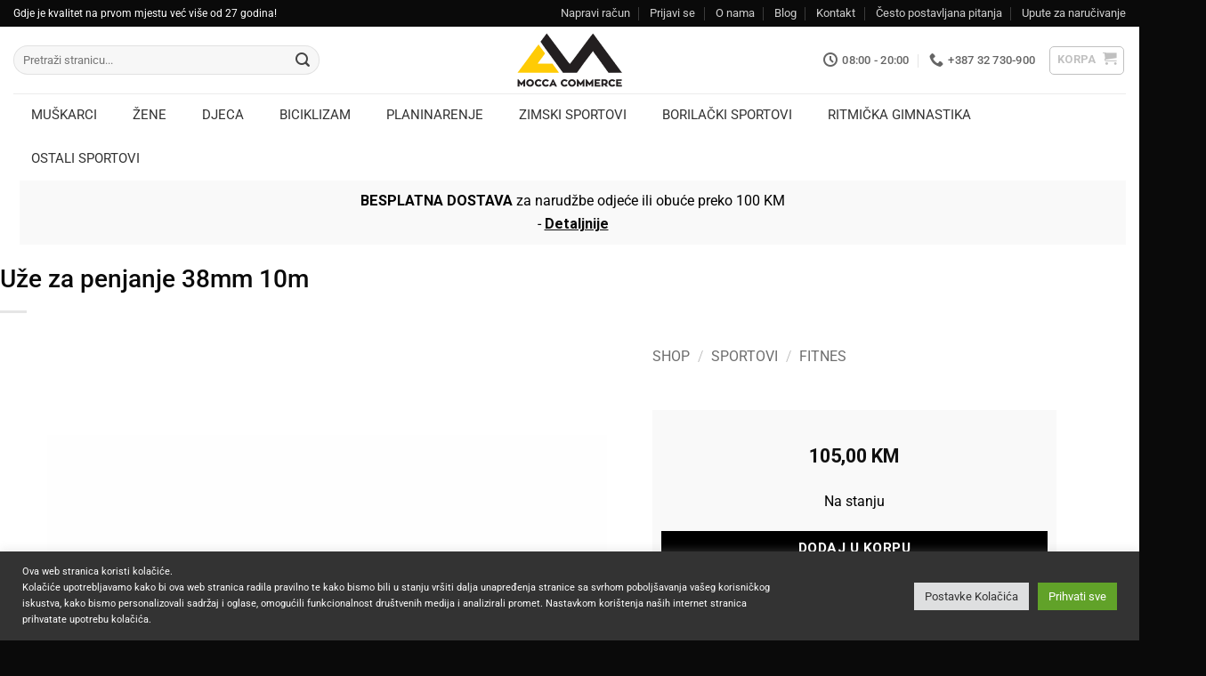

--- FILE ---
content_type: text/html; charset=UTF-8
request_url: https://moccacommerce.com/shop/sportovi/fitnes/uze-za-penjanje-318mm-10m/
body_size: 70375
content:
<!DOCTYPE html>
<html lang="bs-BA" class="loading-site no-js bg-fill">
<head>
	<meta charset="UTF-8" />
	<link rel="profile" href="http://gmpg.org/xfn/11" />
	<link rel="pingback" href="https://moccacommerce.com/xmlrpc.php" />

	<script>(function(html){html.className = html.className.replace(/\bno-js\b/,'js')})(document.documentElement);</script>
<meta name='robots' content='index, follow, max-image-preview:large, max-snippet:-1, max-video-preview:-1' />
<meta name="viewport" content="width=device-width, initial-scale=1" />
	<!-- This site is optimized with the Yoast SEO plugin v26.6 - https://yoast.com/wordpress/plugins/seo/ -->
	<title>Uže za penjanje 38mm 10m - Mocca Commerce</title>
	<link rel="canonical" href="https://moccacommerce.com/shop/sportovi/fitnes/uze-za-penjanje-318mm-10m/" />
	<meta property="og:locale" content="bs_BA" />
	<meta property="og:type" content="article" />
	<meta property="og:title" content="Uže za penjanje 38mm 10m - Mocca Commerce" />
	<meta property="og:url" content="https://moccacommerce.com/shop/sportovi/fitnes/uze-za-penjanje-318mm-10m/" />
	<meta property="og:site_name" content="Mocca Commerce" />
	<meta property="article:modified_time" content="2022-09-14T10:00:59+00:00" />
	<meta property="og:image" content="https://moccacommerce.com/wp-content/uploads/2019/06/uze-za-penjanje-dy-bt-061.jpg" />
	<meta property="og:image:width" content="570" />
	<meta property="og:image:height" content="700" />
	<meta property="og:image:type" content="image/jpeg" />
	<meta name="twitter:card" content="summary_large_image" />
	<script type="application/ld+json" class="yoast-schema-graph">{"@context":"https://schema.org","@graph":[{"@type":"WebPage","@id":"https://moccacommerce.com/shop/sportovi/fitnes/uze-za-penjanje-318mm-10m/","url":"https://moccacommerce.com/shop/sportovi/fitnes/uze-za-penjanje-318mm-10m/","name":"Uže za penjanje 38mm 10m - Mocca Commerce","isPartOf":{"@id":"https://moccacommerce.com/#website"},"primaryImageOfPage":{"@id":"https://moccacommerce.com/shop/sportovi/fitnes/uze-za-penjanje-318mm-10m/#primaryimage"},"image":{"@id":"https://moccacommerce.com/shop/sportovi/fitnes/uze-za-penjanje-318mm-10m/#primaryimage"},"thumbnailUrl":"https://moccacommerce.com/wp-content/uploads/2019/06/uze-za-penjanje-dy-bt-061.jpg","datePublished":"2022-09-14T09:50:20+00:00","dateModified":"2022-09-14T10:00:59+00:00","breadcrumb":{"@id":"https://moccacommerce.com/shop/sportovi/fitnes/uze-za-penjanje-318mm-10m/#breadcrumb"},"inLanguage":"bs-BA","potentialAction":[{"@type":"ReadAction","target":["https://moccacommerce.com/shop/sportovi/fitnes/uze-za-penjanje-318mm-10m/"]}]},{"@type":"ImageObject","inLanguage":"bs-BA","@id":"https://moccacommerce.com/shop/sportovi/fitnes/uze-za-penjanje-318mm-10m/#primaryimage","url":"https://moccacommerce.com/wp-content/uploads/2019/06/uze-za-penjanje-dy-bt-061.jpg","contentUrl":"https://moccacommerce.com/wp-content/uploads/2019/06/uze-za-penjanje-dy-bt-061.jpg","width":570,"height":700,"caption":"uze-za-penjanje-dy-bt-061"},{"@type":"BreadcrumbList","@id":"https://moccacommerce.com/shop/sportovi/fitnes/uze-za-penjanje-318mm-10m/#breadcrumb","itemListElement":[{"@type":"ListItem","position":1,"name":"Home","item":"https://moccacommerce.com/"},{"@type":"ListItem","position":2,"name":"Shop","item":"https://moccacommerce.com/shop/"},{"@type":"ListItem","position":3,"name":"Uže za penjanje 38mm 10m"}]},{"@type":"WebSite","@id":"https://moccacommerce.com/#website","url":"https://moccacommerce.com/","name":"Mocca Commerce","description":"Prodavnica originalne sportske odjeće, obuće i sportskih rekvizita","potentialAction":[{"@type":"SearchAction","target":{"@type":"EntryPoint","urlTemplate":"https://moccacommerce.com/?s={search_term_string}"},"query-input":{"@type":"PropertyValueSpecification","valueRequired":true,"valueName":"search_term_string"}}],"inLanguage":"bs-BA"}]}</script>
	<!-- / Yoast SEO plugin. -->


<link rel='dns-prefetch' href='//fonts.googleapis.com' />
<link rel='prefetch' href='https://moccacommerce.com/wp-content/themes/flatsome/assets/js/flatsome.js?ver=e2eddd6c228105dac048' />
<link rel='prefetch' href='https://moccacommerce.com/wp-content/themes/flatsome/assets/js/chunk.slider.js?ver=3.20.4' />
<link rel='prefetch' href='https://moccacommerce.com/wp-content/themes/flatsome/assets/js/chunk.popups.js?ver=3.20.4' />
<link rel='prefetch' href='https://moccacommerce.com/wp-content/themes/flatsome/assets/js/chunk.tooltips.js?ver=3.20.4' />
<link rel='prefetch' href='https://moccacommerce.com/wp-content/themes/flatsome/assets/js/woocommerce.js?ver=1c9be63d628ff7c3ff4c' />
<link rel="alternate" type="application/rss+xml" title="Mocca Commerce &raquo; novosti" href="https://moccacommerce.com/feed/" />
<link rel="alternate" type="application/rss+xml" title="Mocca Commerce &raquo;  novosti o komentarima" href="https://moccacommerce.com/comments/feed/" />
<link rel="alternate" title="oEmbed (JSON)" type="application/json+oembed" href="https://moccacommerce.com/wp-json/oembed/1.0/embed?url=https%3A%2F%2Fmoccacommerce.com%2Fshop%2Fsportovi%2Ffitnes%2Fuze-za-penjanje-318mm-10m%2F" />
<link rel="alternate" title="oEmbed (XML)" type="text/xml+oembed" href="https://moccacommerce.com/wp-json/oembed/1.0/embed?url=https%3A%2F%2Fmoccacommerce.com%2Fshop%2Fsportovi%2Ffitnes%2Fuze-za-penjanje-318mm-10m%2F&#038;format=xml" />
<style id='wp-img-auto-sizes-contain-inline-css' type='text/css'>
img:is([sizes=auto i],[sizes^="auto," i]){contain-intrinsic-size:3000px 1500px}
/*# sourceURL=wp-img-auto-sizes-contain-inline-css */
</style>
<style id='wp-emoji-styles-inline-css' type='text/css'>

	img.wp-smiley, img.emoji {
		display: inline !important;
		border: none !important;
		box-shadow: none !important;
		height: 1em !important;
		width: 1em !important;
		margin: 0 0.07em !important;
		vertical-align: -0.1em !important;
		background: none !important;
		padding: 0 !important;
	}
/*# sourceURL=wp-emoji-styles-inline-css */
</style>
<style id='wp-block-library-inline-css' type='text/css'>
:root{--wp-block-synced-color:#7a00df;--wp-block-synced-color--rgb:122,0,223;--wp-bound-block-color:var(--wp-block-synced-color);--wp-editor-canvas-background:#ddd;--wp-admin-theme-color:#007cba;--wp-admin-theme-color--rgb:0,124,186;--wp-admin-theme-color-darker-10:#006ba1;--wp-admin-theme-color-darker-10--rgb:0,107,160.5;--wp-admin-theme-color-darker-20:#005a87;--wp-admin-theme-color-darker-20--rgb:0,90,135;--wp-admin-border-width-focus:2px}@media (min-resolution:192dpi){:root{--wp-admin-border-width-focus:1.5px}}.wp-element-button{cursor:pointer}:root .has-very-light-gray-background-color{background-color:#eee}:root .has-very-dark-gray-background-color{background-color:#313131}:root .has-very-light-gray-color{color:#eee}:root .has-very-dark-gray-color{color:#313131}:root .has-vivid-green-cyan-to-vivid-cyan-blue-gradient-background{background:linear-gradient(135deg,#00d084,#0693e3)}:root .has-purple-crush-gradient-background{background:linear-gradient(135deg,#34e2e4,#4721fb 50%,#ab1dfe)}:root .has-hazy-dawn-gradient-background{background:linear-gradient(135deg,#faaca8,#dad0ec)}:root .has-subdued-olive-gradient-background{background:linear-gradient(135deg,#fafae1,#67a671)}:root .has-atomic-cream-gradient-background{background:linear-gradient(135deg,#fdd79a,#004a59)}:root .has-nightshade-gradient-background{background:linear-gradient(135deg,#330968,#31cdcf)}:root .has-midnight-gradient-background{background:linear-gradient(135deg,#020381,#2874fc)}:root{--wp--preset--font-size--normal:16px;--wp--preset--font-size--huge:42px}.has-regular-font-size{font-size:1em}.has-larger-font-size{font-size:2.625em}.has-normal-font-size{font-size:var(--wp--preset--font-size--normal)}.has-huge-font-size{font-size:var(--wp--preset--font-size--huge)}.has-text-align-center{text-align:center}.has-text-align-left{text-align:left}.has-text-align-right{text-align:right}.has-fit-text{white-space:nowrap!important}#end-resizable-editor-section{display:none}.aligncenter{clear:both}.items-justified-left{justify-content:flex-start}.items-justified-center{justify-content:center}.items-justified-right{justify-content:flex-end}.items-justified-space-between{justify-content:space-between}.screen-reader-text{border:0;clip-path:inset(50%);height:1px;margin:-1px;overflow:hidden;padding:0;position:absolute;width:1px;word-wrap:normal!important}.screen-reader-text:focus{background-color:#ddd;clip-path:none;color:#444;display:block;font-size:1em;height:auto;left:5px;line-height:normal;padding:15px 23px 14px;text-decoration:none;top:5px;width:auto;z-index:100000}html :where(.has-border-color){border-style:solid}html :where([style*=border-top-color]){border-top-style:solid}html :where([style*=border-right-color]){border-right-style:solid}html :where([style*=border-bottom-color]){border-bottom-style:solid}html :where([style*=border-left-color]){border-left-style:solid}html :where([style*=border-width]){border-style:solid}html :where([style*=border-top-width]){border-top-style:solid}html :where([style*=border-right-width]){border-right-style:solid}html :where([style*=border-bottom-width]){border-bottom-style:solid}html :where([style*=border-left-width]){border-left-style:solid}html :where(img[class*=wp-image-]){height:auto;max-width:100%}:where(figure){margin:0 0 1em}html :where(.is-position-sticky){--wp-admin--admin-bar--position-offset:var(--wp-admin--admin-bar--height,0px)}@media screen and (max-width:600px){html :where(.is-position-sticky){--wp-admin--admin-bar--position-offset:0px}}

/*# sourceURL=wp-block-library-inline-css */
</style><link data-minify="1" rel='stylesheet' id='wc-blocks-style-css' href='https://moccacommerce.com/wp-content/cache/min/1/wp-content/plugins/woocommerce/assets/client/blocks/wc-blocks.css?ver=1768215021' type='text/css' media='all' />
<style id='global-styles-inline-css' type='text/css'>
:root{--wp--preset--aspect-ratio--square: 1;--wp--preset--aspect-ratio--4-3: 4/3;--wp--preset--aspect-ratio--3-4: 3/4;--wp--preset--aspect-ratio--3-2: 3/2;--wp--preset--aspect-ratio--2-3: 2/3;--wp--preset--aspect-ratio--16-9: 16/9;--wp--preset--aspect-ratio--9-16: 9/16;--wp--preset--color--black: #000000;--wp--preset--color--cyan-bluish-gray: #abb8c3;--wp--preset--color--white: #ffffff;--wp--preset--color--pale-pink: #f78da7;--wp--preset--color--vivid-red: #cf2e2e;--wp--preset--color--luminous-vivid-orange: #ff6900;--wp--preset--color--luminous-vivid-amber: #fcb900;--wp--preset--color--light-green-cyan: #7bdcb5;--wp--preset--color--vivid-green-cyan: #00d084;--wp--preset--color--pale-cyan-blue: #8ed1fc;--wp--preset--color--vivid-cyan-blue: #0693e3;--wp--preset--color--vivid-purple: #9b51e0;--wp--preset--color--primary: #000000;--wp--preset--color--secondary: #d26e4b;--wp--preset--color--success: #7a9c59;--wp--preset--color--alert: #b20000;--wp--preset--gradient--vivid-cyan-blue-to-vivid-purple: linear-gradient(135deg,rgb(6,147,227) 0%,rgb(155,81,224) 100%);--wp--preset--gradient--light-green-cyan-to-vivid-green-cyan: linear-gradient(135deg,rgb(122,220,180) 0%,rgb(0,208,130) 100%);--wp--preset--gradient--luminous-vivid-amber-to-luminous-vivid-orange: linear-gradient(135deg,rgb(252,185,0) 0%,rgb(255,105,0) 100%);--wp--preset--gradient--luminous-vivid-orange-to-vivid-red: linear-gradient(135deg,rgb(255,105,0) 0%,rgb(207,46,46) 100%);--wp--preset--gradient--very-light-gray-to-cyan-bluish-gray: linear-gradient(135deg,rgb(238,238,238) 0%,rgb(169,184,195) 100%);--wp--preset--gradient--cool-to-warm-spectrum: linear-gradient(135deg,rgb(74,234,220) 0%,rgb(151,120,209) 20%,rgb(207,42,186) 40%,rgb(238,44,130) 60%,rgb(251,105,98) 80%,rgb(254,248,76) 100%);--wp--preset--gradient--blush-light-purple: linear-gradient(135deg,rgb(255,206,236) 0%,rgb(152,150,240) 100%);--wp--preset--gradient--blush-bordeaux: linear-gradient(135deg,rgb(254,205,165) 0%,rgb(254,45,45) 50%,rgb(107,0,62) 100%);--wp--preset--gradient--luminous-dusk: linear-gradient(135deg,rgb(255,203,112) 0%,rgb(199,81,192) 50%,rgb(65,88,208) 100%);--wp--preset--gradient--pale-ocean: linear-gradient(135deg,rgb(255,245,203) 0%,rgb(182,227,212) 50%,rgb(51,167,181) 100%);--wp--preset--gradient--electric-grass: linear-gradient(135deg,rgb(202,248,128) 0%,rgb(113,206,126) 100%);--wp--preset--gradient--midnight: linear-gradient(135deg,rgb(2,3,129) 0%,rgb(40,116,252) 100%);--wp--preset--font-size--small: 13px;--wp--preset--font-size--medium: 20px;--wp--preset--font-size--large: 36px;--wp--preset--font-size--x-large: 42px;--wp--preset--spacing--20: 0.44rem;--wp--preset--spacing--30: 0.67rem;--wp--preset--spacing--40: 1rem;--wp--preset--spacing--50: 1.5rem;--wp--preset--spacing--60: 2.25rem;--wp--preset--spacing--70: 3.38rem;--wp--preset--spacing--80: 5.06rem;--wp--preset--shadow--natural: 6px 6px 9px rgba(0, 0, 0, 0.2);--wp--preset--shadow--deep: 12px 12px 50px rgba(0, 0, 0, 0.4);--wp--preset--shadow--sharp: 6px 6px 0px rgba(0, 0, 0, 0.2);--wp--preset--shadow--outlined: 6px 6px 0px -3px rgb(255, 255, 255), 6px 6px rgb(0, 0, 0);--wp--preset--shadow--crisp: 6px 6px 0px rgb(0, 0, 0);}:where(body) { margin: 0; }.wp-site-blocks > .alignleft { float: left; margin-right: 2em; }.wp-site-blocks > .alignright { float: right; margin-left: 2em; }.wp-site-blocks > .aligncenter { justify-content: center; margin-left: auto; margin-right: auto; }:where(.is-layout-flex){gap: 0.5em;}:where(.is-layout-grid){gap: 0.5em;}.is-layout-flow > .alignleft{float: left;margin-inline-start: 0;margin-inline-end: 2em;}.is-layout-flow > .alignright{float: right;margin-inline-start: 2em;margin-inline-end: 0;}.is-layout-flow > .aligncenter{margin-left: auto !important;margin-right: auto !important;}.is-layout-constrained > .alignleft{float: left;margin-inline-start: 0;margin-inline-end: 2em;}.is-layout-constrained > .alignright{float: right;margin-inline-start: 2em;margin-inline-end: 0;}.is-layout-constrained > .aligncenter{margin-left: auto !important;margin-right: auto !important;}.is-layout-constrained > :where(:not(.alignleft):not(.alignright):not(.alignfull)){margin-left: auto !important;margin-right: auto !important;}body .is-layout-flex{display: flex;}.is-layout-flex{flex-wrap: wrap;align-items: center;}.is-layout-flex > :is(*, div){margin: 0;}body .is-layout-grid{display: grid;}.is-layout-grid > :is(*, div){margin: 0;}body{padding-top: 0px;padding-right: 0px;padding-bottom: 0px;padding-left: 0px;}a:where(:not(.wp-element-button)){text-decoration: none;}:root :where(.wp-element-button, .wp-block-button__link){background-color: #32373c;border-width: 0;color: #fff;font-family: inherit;font-size: inherit;font-style: inherit;font-weight: inherit;letter-spacing: inherit;line-height: inherit;padding-top: calc(0.667em + 2px);padding-right: calc(1.333em + 2px);padding-bottom: calc(0.667em + 2px);padding-left: calc(1.333em + 2px);text-decoration: none;text-transform: inherit;}.has-black-color{color: var(--wp--preset--color--black) !important;}.has-cyan-bluish-gray-color{color: var(--wp--preset--color--cyan-bluish-gray) !important;}.has-white-color{color: var(--wp--preset--color--white) !important;}.has-pale-pink-color{color: var(--wp--preset--color--pale-pink) !important;}.has-vivid-red-color{color: var(--wp--preset--color--vivid-red) !important;}.has-luminous-vivid-orange-color{color: var(--wp--preset--color--luminous-vivid-orange) !important;}.has-luminous-vivid-amber-color{color: var(--wp--preset--color--luminous-vivid-amber) !important;}.has-light-green-cyan-color{color: var(--wp--preset--color--light-green-cyan) !important;}.has-vivid-green-cyan-color{color: var(--wp--preset--color--vivid-green-cyan) !important;}.has-pale-cyan-blue-color{color: var(--wp--preset--color--pale-cyan-blue) !important;}.has-vivid-cyan-blue-color{color: var(--wp--preset--color--vivid-cyan-blue) !important;}.has-vivid-purple-color{color: var(--wp--preset--color--vivid-purple) !important;}.has-primary-color{color: var(--wp--preset--color--primary) !important;}.has-secondary-color{color: var(--wp--preset--color--secondary) !important;}.has-success-color{color: var(--wp--preset--color--success) !important;}.has-alert-color{color: var(--wp--preset--color--alert) !important;}.has-black-background-color{background-color: var(--wp--preset--color--black) !important;}.has-cyan-bluish-gray-background-color{background-color: var(--wp--preset--color--cyan-bluish-gray) !important;}.has-white-background-color{background-color: var(--wp--preset--color--white) !important;}.has-pale-pink-background-color{background-color: var(--wp--preset--color--pale-pink) !important;}.has-vivid-red-background-color{background-color: var(--wp--preset--color--vivid-red) !important;}.has-luminous-vivid-orange-background-color{background-color: var(--wp--preset--color--luminous-vivid-orange) !important;}.has-luminous-vivid-amber-background-color{background-color: var(--wp--preset--color--luminous-vivid-amber) !important;}.has-light-green-cyan-background-color{background-color: var(--wp--preset--color--light-green-cyan) !important;}.has-vivid-green-cyan-background-color{background-color: var(--wp--preset--color--vivid-green-cyan) !important;}.has-pale-cyan-blue-background-color{background-color: var(--wp--preset--color--pale-cyan-blue) !important;}.has-vivid-cyan-blue-background-color{background-color: var(--wp--preset--color--vivid-cyan-blue) !important;}.has-vivid-purple-background-color{background-color: var(--wp--preset--color--vivid-purple) !important;}.has-primary-background-color{background-color: var(--wp--preset--color--primary) !important;}.has-secondary-background-color{background-color: var(--wp--preset--color--secondary) !important;}.has-success-background-color{background-color: var(--wp--preset--color--success) !important;}.has-alert-background-color{background-color: var(--wp--preset--color--alert) !important;}.has-black-border-color{border-color: var(--wp--preset--color--black) !important;}.has-cyan-bluish-gray-border-color{border-color: var(--wp--preset--color--cyan-bluish-gray) !important;}.has-white-border-color{border-color: var(--wp--preset--color--white) !important;}.has-pale-pink-border-color{border-color: var(--wp--preset--color--pale-pink) !important;}.has-vivid-red-border-color{border-color: var(--wp--preset--color--vivid-red) !important;}.has-luminous-vivid-orange-border-color{border-color: var(--wp--preset--color--luminous-vivid-orange) !important;}.has-luminous-vivid-amber-border-color{border-color: var(--wp--preset--color--luminous-vivid-amber) !important;}.has-light-green-cyan-border-color{border-color: var(--wp--preset--color--light-green-cyan) !important;}.has-vivid-green-cyan-border-color{border-color: var(--wp--preset--color--vivid-green-cyan) !important;}.has-pale-cyan-blue-border-color{border-color: var(--wp--preset--color--pale-cyan-blue) !important;}.has-vivid-cyan-blue-border-color{border-color: var(--wp--preset--color--vivid-cyan-blue) !important;}.has-vivid-purple-border-color{border-color: var(--wp--preset--color--vivid-purple) !important;}.has-primary-border-color{border-color: var(--wp--preset--color--primary) !important;}.has-secondary-border-color{border-color: var(--wp--preset--color--secondary) !important;}.has-success-border-color{border-color: var(--wp--preset--color--success) !important;}.has-alert-border-color{border-color: var(--wp--preset--color--alert) !important;}.has-vivid-cyan-blue-to-vivid-purple-gradient-background{background: var(--wp--preset--gradient--vivid-cyan-blue-to-vivid-purple) !important;}.has-light-green-cyan-to-vivid-green-cyan-gradient-background{background: var(--wp--preset--gradient--light-green-cyan-to-vivid-green-cyan) !important;}.has-luminous-vivid-amber-to-luminous-vivid-orange-gradient-background{background: var(--wp--preset--gradient--luminous-vivid-amber-to-luminous-vivid-orange) !important;}.has-luminous-vivid-orange-to-vivid-red-gradient-background{background: var(--wp--preset--gradient--luminous-vivid-orange-to-vivid-red) !important;}.has-very-light-gray-to-cyan-bluish-gray-gradient-background{background: var(--wp--preset--gradient--very-light-gray-to-cyan-bluish-gray) !important;}.has-cool-to-warm-spectrum-gradient-background{background: var(--wp--preset--gradient--cool-to-warm-spectrum) !important;}.has-blush-light-purple-gradient-background{background: var(--wp--preset--gradient--blush-light-purple) !important;}.has-blush-bordeaux-gradient-background{background: var(--wp--preset--gradient--blush-bordeaux) !important;}.has-luminous-dusk-gradient-background{background: var(--wp--preset--gradient--luminous-dusk) !important;}.has-pale-ocean-gradient-background{background: var(--wp--preset--gradient--pale-ocean) !important;}.has-electric-grass-gradient-background{background: var(--wp--preset--gradient--electric-grass) !important;}.has-midnight-gradient-background{background: var(--wp--preset--gradient--midnight) !important;}.has-small-font-size{font-size: var(--wp--preset--font-size--small) !important;}.has-medium-font-size{font-size: var(--wp--preset--font-size--medium) !important;}.has-large-font-size{font-size: var(--wp--preset--font-size--large) !important;}.has-x-large-font-size{font-size: var(--wp--preset--font-size--x-large) !important;}
/*# sourceURL=global-styles-inline-css */
</style>

<link data-minify="1" rel='stylesheet' id='cookie-law-info-css' href='https://moccacommerce.com/wp-content/cache/min/1/wp-content/plugins/cookie-law-info/legacy/public/css/cookie-law-info-public.css?ver=1768215021' type='text/css' media='all' />
<link data-minify="1" rel='stylesheet' id='cookie-law-info-gdpr-css' href='https://moccacommerce.com/wp-content/cache/min/1/wp-content/plugins/cookie-law-info/legacy/public/css/cookie-law-info-gdpr.css?ver=1768215021' type='text/css' media='all' />
<link rel='stylesheet' id='ubermenu-roboto-css' href='//fonts.googleapis.com/css?family=Roboto%3A%2C300%2C400%2C700&#038;ver=6.9' type='text/css' media='all' />
<link rel='stylesheet' id='photoswipe-css' href='https://moccacommerce.com/wp-content/plugins/woocommerce/assets/css/photoswipe/photoswipe.min.css?ver=10.4.2' type='text/css' media='all' />
<link rel='stylesheet' id='photoswipe-default-skin-css' href='https://moccacommerce.com/wp-content/plugins/woocommerce/assets/css/photoswipe/default-skin/default-skin.min.css?ver=10.4.2' type='text/css' media='all' />
<style id='woocommerce-inline-inline-css' type='text/css'>
.woocommerce form .form-row .required { visibility: visible; }
/*# sourceURL=woocommerce-inline-inline-css */
</style>
<link data-minify="1" rel='stylesheet' id='flexible-shipping-free-shipping-css' href='https://moccacommerce.com/wp-content/cache/min/1/wp-content/plugins/flexible-shipping/assets/dist/css/free-shipping.css?ver=1768215040' type='text/css' media='all' />
<link data-minify="1" rel='stylesheet' id='flatsome-swatches-frontend-css' href='https://moccacommerce.com/wp-content/cache/min/1/wp-content/themes/flatsome/assets/css/extensions/flatsome-swatches-frontend.css?ver=1768215021' type='text/css' media='all' />
<link rel='stylesheet' id='ubermenu-css' href='https://moccacommerce.com/wp-content/plugins/ubermenu/pro/assets/css/ubermenu.min.css?ver=3.8.5' type='text/css' media='all' />
<link data-minify="1" rel='stylesheet' id='ubermenu-minimal-css' href='https://moccacommerce.com/wp-content/cache/min/1/wp-content/plugins/ubermenu/assets/css/skins/minimal.css?ver=1768215021' type='text/css' media='all' />
<link data-minify="1" rel='stylesheet' id='ubermenu-font-awesome-all-css' href='https://moccacommerce.com/wp-content/cache/min/1/wp-content/plugins/ubermenu/assets/fontawesome/css/all.min.css?ver=1768215021' type='text/css' media='all' />
<link data-minify="1" rel='stylesheet' id='flatsome-main-css' href='https://moccacommerce.com/wp-content/cache/min/1/wp-content/themes/flatsome/assets/css/flatsome.css?ver=1768215021' type='text/css' media='all' />
<style id='flatsome-main-inline-css' type='text/css'>
@font-face {
				font-family: "fl-icons";
				font-display: block;
				src: url(https://moccacommerce.com/wp-content/themes/flatsome/assets/css/icons/fl-icons.eot?v=3.20.4);
				src:
					url(https://moccacommerce.com/wp-content/themes/flatsome/assets/css/icons/fl-icons.eot#iefix?v=3.20.4) format("embedded-opentype"),
					url(https://moccacommerce.com/wp-content/themes/flatsome/assets/css/icons/fl-icons.woff2?v=3.20.4) format("woff2"),
					url(https://moccacommerce.com/wp-content/themes/flatsome/assets/css/icons/fl-icons.ttf?v=3.20.4) format("truetype"),
					url(https://moccacommerce.com/wp-content/themes/flatsome/assets/css/icons/fl-icons.woff?v=3.20.4) format("woff"),
					url(https://moccacommerce.com/wp-content/themes/flatsome/assets/css/icons/fl-icons.svg?v=3.20.4#fl-icons) format("svg");
			}
/*# sourceURL=flatsome-main-inline-css */
</style>
<link data-minify="1" rel='stylesheet' id='flatsome-shop-css' href='https://moccacommerce.com/wp-content/cache/min/1/wp-content/themes/flatsome/assets/css/flatsome-shop.css?ver=1768215021' type='text/css' media='all' />
<link rel='stylesheet' id='flatsome-style-css' href='https://moccacommerce.com/wp-content/themes/flatsome-child/style.css?ver=3.0' type='text/css' media='all' />
<script type="text/javascript">
            window._nslDOMReady = (function () {
                const executedCallbacks = new Set();
            
                return function (callback) {
                    /**
                    * Third parties might dispatch DOMContentLoaded events, so we need to ensure that we only run our callback once!
                    */
                    if (executedCallbacks.has(callback)) return;
            
                    const wrappedCallback = function () {
                        if (executedCallbacks.has(callback)) return;
                        executedCallbacks.add(callback);
                        callback();
                    };
            
                    if (document.readyState === "complete" || document.readyState === "interactive") {
                        wrappedCallback();
                    } else {
                        document.addEventListener("DOMContentLoaded", wrappedCallback);
                    }
                };
            })();
        </script><script type="text/javascript" src="https://moccacommerce.com/wp-includes/js/jquery/jquery.min.js?ver=3.7.1" id="jquery-core-js" data-rocket-defer defer></script>
<script type="text/javascript" id="cookie-law-info-js-extra">
/* <![CDATA[ */
var Cli_Data = {"nn_cookie_ids":[],"cookielist":[],"non_necessary_cookies":[],"ccpaEnabled":"","ccpaRegionBased":"","ccpaBarEnabled":"","strictlyEnabled":["necessary","obligatoire"],"ccpaType":"gdpr","js_blocking":"1","custom_integration":"","triggerDomRefresh":"","secure_cookies":""};
var cli_cookiebar_settings = {"animate_speed_hide":"500","animate_speed_show":"500","background":"#333333","border":"#b1a6a6c2","border_on":"","button_1_button_colour":"#61a229","button_1_button_hover":"#4e8221","button_1_link_colour":"#fff","button_1_as_button":"1","button_1_new_win":"","button_2_button_colour":"#333","button_2_button_hover":"#292929","button_2_link_colour":"#444","button_2_as_button":"","button_2_hidebar":"","button_3_button_colour":"#dedfe0","button_3_button_hover":"#b2b2b3","button_3_link_colour":"#333333","button_3_as_button":"1","button_3_new_win":"","button_4_button_colour":"#dedfe0","button_4_button_hover":"#b2b2b3","button_4_link_colour":"#333333","button_4_as_button":"1","button_7_button_colour":"#61a229","button_7_button_hover":"#4e8221","button_7_link_colour":"#fff","button_7_as_button":"1","button_7_new_win":"","font_family":"inherit","header_fix":"","notify_animate_hide":"1","notify_animate_show":"","notify_div_id":"#cookie-law-info-bar","notify_position_horizontal":"right","notify_position_vertical":"bottom","scroll_close":"","scroll_close_reload":"","accept_close_reload":"","reject_close_reload":"","showagain_tab":"","showagain_background":"#fff","showagain_border":"#000","showagain_div_id":"#cookie-law-info-again","showagain_x_position":"100px","text":"#ffffff","show_once_yn":"","show_once":"10000","logging_on":"","as_popup":"","popup_overlay":"1","bar_heading_text":"","cookie_bar_as":"banner","popup_showagain_position":"bottom-right","widget_position":"left"};
var log_object = {"ajax_url":"https://moccacommerce.com/wp-admin/admin-ajax.php"};
//# sourceURL=cookie-law-info-js-extra
/* ]]> */
</script>
<script type="text/javascript" src="https://moccacommerce.com/wp-content/plugins/cookie-law-info/legacy/public/js/cookie-law-info-public.js?ver=3.3.8" id="cookie-law-info-js" data-rocket-defer defer></script>
<script type="text/javascript" src="https://moccacommerce.com/wp-content/plugins/woocommerce/assets/js/jquery-blockui/jquery.blockUI.min.js?ver=2.7.0-wc.10.4.2" id="wc-jquery-blockui-js" data-wp-strategy="defer" data-rocket-defer defer></script>
<script type="text/javascript" id="wc-add-to-cart-js-extra">
/* <![CDATA[ */
var wc_add_to_cart_params = {"ajax_url":"/wp-admin/admin-ajax.php","wc_ajax_url":"/?wc-ajax=%%endpoint%%","i18n_view_cart":"Pogledaj korpu","cart_url":"https://moccacommerce.com/cart/","is_cart":"","cart_redirect_after_add":"no"};
//# sourceURL=wc-add-to-cart-js-extra
/* ]]> */
</script>
<script type="text/javascript" src="https://moccacommerce.com/wp-content/plugins/woocommerce/assets/js/frontend/add-to-cart.min.js?ver=10.4.2" id="wc-add-to-cart-js" defer="defer" data-wp-strategy="defer"></script>
<script type="text/javascript" src="https://moccacommerce.com/wp-content/plugins/woocommerce/assets/js/photoswipe/photoswipe.min.js?ver=4.1.1-wc.10.4.2" id="wc-photoswipe-js" defer="defer" data-wp-strategy="defer"></script>
<script type="text/javascript" src="https://moccacommerce.com/wp-content/plugins/woocommerce/assets/js/photoswipe/photoswipe-ui-default.min.js?ver=4.1.1-wc.10.4.2" id="wc-photoswipe-ui-default-js" defer="defer" data-wp-strategy="defer"></script>
<script type="text/javascript" id="wc-single-product-js-extra">
/* <![CDATA[ */
var wc_single_product_params = {"i18n_required_rating_text":"Molimo odaberite svoju ocjenu","i18n_rating_options":["1 of 5 stars","2 of 5 stars","3 of 5 stars","4 of 5 stars","5 of 5 stars"],"i18n_product_gallery_trigger_text":"View full-screen image gallery","review_rating_required":"yes","flexslider":{"rtl":false,"animation":"slide","smoothHeight":true,"directionNav":false,"controlNav":"thumbnails","slideshow":false,"animationSpeed":500,"animationLoop":false,"allowOneSlide":false},"zoom_enabled":"","zoom_options":[],"photoswipe_enabled":"1","photoswipe_options":{"shareEl":false,"closeOnScroll":false,"history":false,"hideAnimationDuration":0,"showAnimationDuration":0},"flexslider_enabled":""};
//# sourceURL=wc-single-product-js-extra
/* ]]> */
</script>
<script type="text/javascript" src="https://moccacommerce.com/wp-content/plugins/woocommerce/assets/js/frontend/single-product.min.js?ver=10.4.2" id="wc-single-product-js" defer="defer" data-wp-strategy="defer"></script>
<script type="text/javascript" src="https://moccacommerce.com/wp-content/plugins/woocommerce/assets/js/js-cookie/js.cookie.min.js?ver=2.1.4-wc.10.4.2" id="wc-js-cookie-js" data-wp-strategy="defer" data-rocket-defer defer></script>
<link rel="https://api.w.org/" href="https://moccacommerce.com/wp-json/" /><link rel="alternate" title="JSON" type="application/json" href="https://moccacommerce.com/wp-json/wp/v2/product/48498" /><link rel="EditURI" type="application/rsd+xml" title="RSD" href="https://moccacommerce.com/xmlrpc.php?rsd" />
<meta name="generator" content="WordPress 6.9" />
<meta name="generator" content="WooCommerce 10.4.2" />
<link rel='shortlink' href='https://moccacommerce.com/?p=48498' />
<style id="ubermenu-custom-generated-css">
/** Font Awesome 4 Compatibility **/
.fa{font-style:normal;font-variant:normal;font-weight:normal;font-family:FontAwesome;}

/** UberMenu Custom Menu Styles (Customizer) **/
/* main */
 .ubermenu-main .ubermenu-item .ubermenu-submenu-drop { -webkit-transition-duration:150ms; -ms-transition-duration:150ms; transition-duration:150ms; }
 .ubermenu-main .ubermenu-item-level-0 > .ubermenu-target { font-size:15px; text-transform:uppercase; }
 .ubermenu-main .ubermenu-nav .ubermenu-item.ubermenu-item-level-0 > .ubermenu-target { font-weight:normal; }
 .ubermenu-main .ubermenu-submenu .ubermenu-item-header > .ubermenu-target, .ubermenu-main .ubermenu-tab > .ubermenu-target { font-size:13px; text-transform:uppercase; }
 .ubermenu-main .ubermenu-nav .ubermenu-submenu .ubermenu-item-header > .ubermenu-target { font-weight:bold; }
 .ubermenu-main .ubermenu-submenu .ubermenu-item-header.ubermenu-has-submenu-stack > .ubermenu-target { border-bottom:1px solid #e5e5e5; }
 .ubermenu.ubermenu-main .ubermenu-item-normal > .ubermenu-target:hover, .ubermenu.ubermenu-main .ubermenu-item-normal.ubermenu-active > .ubermenu-target { color:#000000; }
 .ubermenu-main .ubermenu-item-normal > .ubermenu-target { font-size:13px; }
 .ubermenu-main, .ubermenu-main .ubermenu-target, .ubermenu-main .ubermenu-nav .ubermenu-item-level-0 .ubermenu-target, .ubermenu-main div, .ubermenu-main p, .ubermenu-main input { font-family:'Roboto', sans-serif; font-weight:400; }


/** UberMenu Custom Menu Item Styles (Menu Item Settings) **/
/* 111318 */ .ubermenu .ubermenu-item.ubermenu-item-111318 > .ubermenu-target { color:#1e73be; }
/* 118695 */ .ubermenu .ubermenu-item.ubermenu-item-118695 > .ubermenu-target { color:#1e73be; }
/* 125317 */ .ubermenu .ubermenu-submenu.ubermenu-submenu-id-125317 { width:200px; min-width:200px; }
/* 85659 */  .ubermenu .ubermenu-submenu.ubermenu-submenu-id-85659 { width:250px; min-width:250px; }
/* 133559 */ .ubermenu .ubermenu-item.ubermenu-item-133559 > .ubermenu-target { color:#1e73be; }
/* 148142 */ .ubermenu .ubermenu-submenu.ubermenu-submenu-id-148142 { width:200px; min-width:200px; }
/* 153344 */ .ubermenu .ubermenu-item.ubermenu-item-153344 > .ubermenu-target { color:#1e73be; }
/* 18827 */  .ubermenu .ubermenu-submenu.ubermenu-submenu-id-18827 { width:170px; min-width:170px; }
/* 18799 */  .ubermenu .ubermenu-submenu.ubermenu-submenu-id-18799 { width:170px; min-width:170px; }
/* 157144 */ .ubermenu .ubermenu-submenu.ubermenu-submenu-id-157144 { width:170px; min-width:170px; }
/* 169385 */ .ubermenu .ubermenu-item.ubermenu-item-169385 > .ubermenu-target { color:#dd3333; }
/* 169386 */ .ubermenu .ubermenu-item.ubermenu-item-169386 > .ubermenu-target { color:#dd3333; }
/* 169387 */ .ubermenu .ubermenu-item.ubermenu-item-169387 > .ubermenu-target { color:#dd3333; }
/* 132934 */ .ubermenu .ubermenu-submenu.ubermenu-submenu-id-132934 { width:1340px; min-width:1340px; }
/* 129255 */ .ubermenu .ubermenu-submenu.ubermenu-submenu-id-129255 { width:72%; min-width:72%; }
/* 89179 */  .ubermenu .ubermenu-submenu.ubermenu-submenu-id-89179 { width:670px; min-width:670px; }
             .ubermenu .ubermenu-active > .ubermenu-submenu.ubermenu-submenu-id-89179, .ubermenu .ubermenu-in-transition > .ubermenu-submenu.ubermenu-submenu-id-89179 { padding:0 0 0 0; }
/* 77286 */  .ubermenu .ubermenu-submenu.ubermenu-submenu-id-77286 { width:80%; min-width:80%; }
/* 77299 */  .ubermenu .ubermenu-submenu.ubermenu-submenu-id-77299 { width:70%; min-width:70%; }
/* 77309 */  .ubermenu .ubermenu-submenu.ubermenu-submenu-id-77309 { width:80%; min-width:80%; }
/* 21474 */  .ubermenu .ubermenu-submenu.ubermenu-submenu-id-21474 { width:95%; min-width:95%; }
/* 80750 */  .ubermenu .ubermenu-submenu.ubermenu-submenu-id-80750 { width:78%; min-width:78%; }
/* 157119 */ .ubermenu .ubermenu-submenu.ubermenu-submenu-id-157119 { width:170px; min-width:170px; }
/* 157137 */ .ubermenu .ubermenu-submenu.ubermenu-submenu-id-157137 { width:170px; min-width:170px; }

/* Status: Loaded from Transient */

</style><!-- Google Tag Manager -->
<script>(function(w,d,s,l,i){w[l]=w[l]||[];w[l].push({'gtm.start':
new Date().getTime(),event:'gtm.js'});var f=d.getElementsByTagName(s)[0],
j=d.createElement(s),dl=l!='dataLayer'?'&l='+l:'';j.async=true;j.src=
'https://www.googletagmanager.com/gtm.js?id='+i+dl;f.parentNode.insertBefore(j,f);
})(window,document,'script','dataLayer','GTM-PQQ8VRT');</script>
<!-- End Google Tag Manager -->

	<noscript><style>.woocommerce-product-gallery{ opacity: 1 !important; }</style></noscript>
	<link rel="icon" href="https://moccacommerce.com/wp-content/uploads/2018/08/cropped-mocca-commerce-favicon-novi-290818-wh-100x100.png" sizes="32x32" />
<link rel="icon" href="https://moccacommerce.com/wp-content/uploads/2018/08/cropped-mocca-commerce-favicon-novi-290818-wh-280x280.png" sizes="192x192" />
<link rel="apple-touch-icon" href="https://moccacommerce.com/wp-content/uploads/2018/08/cropped-mocca-commerce-favicon-novi-290818-wh-280x280.png" />
<meta name="msapplication-TileImage" content="https://moccacommerce.com/wp-content/uploads/2018/08/cropped-mocca-commerce-favicon-novi-290818-wh-280x280.png" />
<style id="custom-css" type="text/css">:root {--primary-color: #000000;--fs-color-primary: #000000;--fs-color-secondary: #d26e4b;--fs-color-success: #7a9c59;--fs-color-alert: #b20000;--fs-color-base: #444444;--fs-experimental-link-color: #0a0a0a;--fs-experimental-link-color-hover: #111;}.tooltipster-base {--tooltip-color: #fff;--tooltip-bg-color: #000;}.off-canvas-right .mfp-content, .off-canvas-left .mfp-content {--drawer-width: 300px;}.off-canvas .mfp-content.off-canvas-cart {--drawer-width: 360px;}.container-width, .full-width .ubermenu-nav, .container, .row{max-width: 1370px}.row.row-collapse{max-width: 1340px}.row.row-small{max-width: 1362.5px}.row.row-large{max-width: 1400px}.sticky-add-to-cart--active, #wrapper,#main,#main.dark{background-color: #FFF}.header-main{height: 75px}#logo img{max-height: 75px}#logo{width:200px;}.header-bottom{min-height: 55px}.header-top{min-height: 30px}.transparent .header-main{height: 90px}.transparent #logo img{max-height: 90px}.has-transparent + .page-title:first-of-type,.has-transparent + #main > .page-title,.has-transparent + #main > div > .page-title,.has-transparent + #main .page-header-wrapper:first-of-type .page-title{padding-top: 170px;}.header.show-on-scroll,.stuck .header-main{height:70px!important}.stuck #logo img{max-height: 70px!important}.search-form{ width: 70%;}.header-bg-color {background-color: rgba(255,255,255,0.9)}.header-bottom {background-color: rgba(241,241,241,0)}.header-main .nav > li > a{line-height: 16px }.header-bottom-nav > li > a{line-height: 16px }@media (max-width: 549px) {.header-main{height: 70px}#logo img{max-height: 70px}}.nav-dropdown{font-size:100%}.header-top{background-color:#0a0a0a!important;}h1,h2,h3,h4,h5,h6,.heading-font{color: #0a0a0a;}body{font-size: 100%;}@media screen and (max-width: 549px){body{font-size: 100%;}}body{font-family: Roboto, sans-serif;}body {font-weight: 400;font-style: normal;}.nav > li > a {font-family: Roboto, sans-serif;}.mobile-sidebar-levels-2 .nav > li > ul > li > a {font-family: Roboto, sans-serif;}.nav > li > a,.mobile-sidebar-levels-2 .nav > li > ul > li > a {font-weight: 500;font-style: normal;}h1,h2,h3,h4,h5,h6,.heading-font, .off-canvas-center .nav-sidebar.nav-vertical > li > a{font-family: Roboto, sans-serif;}h1,h2,h3,h4,h5,h6,.heading-font,.banner h1,.banner h2 {font-weight: 500;font-style: normal;}.alt-font{font-family: "Dancing Script", sans-serif;}.alt-font {font-weight: 400!important;font-style: normal!important;}.shop-page-title.featured-title .title-overlay{background-color: rgba(0,0,0,0.3);}.current .breadcrumb-step, [data-icon-label]:after, .button#place_order,.button.checkout,.checkout-button,.single_add_to_cart_button.button, .sticky-add-to-cart-select-options-button{background-color: #000000!important }.badge-inner.on-sale{background-color: #000000}.price del, .product_list_widget del, del .woocommerce-Price-amount { color: #f70707; }@media screen and (min-width: 550px){.products .box-vertical .box-image{min-width: 320px!important;width: 320px!important;}}.footer-1{background-color: #fff}.footer-2{background-color: #ffffff}.absolute-footer, html{background-color: #0a0a0a}.nav-vertical-fly-out > li + li {border-top-width: 1px; border-top-style: solid;}/* Custom CSS */.wide-nav{top: 0px}.badge-container{margin: 10px 0 0 0}.badge{height:1.5em; width:3.5em}.badge-inner{border-radius: 0 0 10px 0}.widgettitle{font-size:1em}.price{font-size:90%}p.in-stock{color:#000}h1.product-title.product_title.entry-title{font-size:1.5em}.nav-pagination>li>span, .nav-pagination>li>a {border-radius: 0px; border: 1px solid currentColor; font-weight: normal}.button-variable-item{color: #000;}@media (min-width: 849px) {.product-small .box-image{max-width:320px;width: auto;}}.cli-style-v2 {font-size: 8pt;}.margin-nula{margin-bottom: 0.1em;}/********** CSS ZA PRMJENE U FOOTER-U **********/.mc-footer-hover-li li{ list-style: none; line-height: 0.75em;}.mc-footer-hover-li li a{ color: #7c7c7c; font-size:14px; transition: color 0.2s;}.mc-footer-hover-li a:hover { color:white; }.mc-footer-hover-li ul li p { margin: 0px; color: #7c7c7c; font-size:14px;}.mc-accord-inner .accordion-inner { padding: 0px; }@media (min-width: 849px) {.mc-blog-scott-bicikli .product-small .box-image{max-width: none;width: 326px;}}@media (max-width: 849px) {.mc-blog-scott-bicikli .product-small .box-image{max-width: none;width: 326px;}}.mc-blog-scott-bicikli button.toggle { display:none;}/********** SEKCIJA BEZ PADDINGA **********/.mc-sec-bez-pad{padding-left: 0px;paddiing-right: 0px;}/********** SEKCIJA BEZ PADDINGA **********/.mc-underline { text-decoration:underline; text-decoration-thickness: 1px; text-underline-offset: 3px;}/********** BOX OKO ARTIKALA U CATALOGUE **********/.product-small.box{border: 1px solid rgb(230 230 230);}/********** SLIDER VRSTA DA SVE VRSTE IZGLEDAJU AKTIVNE **********/.home-slider-pills .slider-style-container .flickity-slider>*:not(.is-selected), .slider-style-shadow .flickity-slider>*:not(.is-selected), .slider-style-focus .flickity-slider>*:not(.is-selected) {opacity: 1 !important;}.sirina-nav-buttona a.button{width:170px;}html{scroll-behavior: smooth;}.label-new.menu-item > a:after{content:"Novo";}.label-hot.menu-item > a:after{content:"Top";}.label-sale.menu-item > a:after{content:"Sniženje";}.label-popular.menu-item > a:after{content:"Popularno";}</style><style id="flatsome-swatches-css">.variations th,.variations td {display: block;}.variations .label {display: flex;align-items: center;}.variations .label label {margin: .5em 0;}.ux-swatch-selected-value {font-weight: normal;font-size: .9em;}.variations_form .ux-swatch.selected {box-shadow: 0 0 0 2px #000000;}.ux-swatches-in-loop .ux-swatch.selected {box-shadow: 0 0 0 2px #000000;}</style><style id="kirki-inline-styles">/* cyrillic-ext */
@font-face {
  font-family: 'Roboto';
  font-style: normal;
  font-weight: 400;
  font-stretch: 100%;
  font-display: swap;
  src: url(https://moccacommerce.com/wp-content/fonts/roboto/KFO7CnqEu92Fr1ME7kSn66aGLdTylUAMa3GUBGEe.woff2) format('woff2');
  unicode-range: U+0460-052F, U+1C80-1C8A, U+20B4, U+2DE0-2DFF, U+A640-A69F, U+FE2E-FE2F;
}
/* cyrillic */
@font-face {
  font-family: 'Roboto';
  font-style: normal;
  font-weight: 400;
  font-stretch: 100%;
  font-display: swap;
  src: url(https://moccacommerce.com/wp-content/fonts/roboto/KFO7CnqEu92Fr1ME7kSn66aGLdTylUAMa3iUBGEe.woff2) format('woff2');
  unicode-range: U+0301, U+0400-045F, U+0490-0491, U+04B0-04B1, U+2116;
}
/* greek-ext */
@font-face {
  font-family: 'Roboto';
  font-style: normal;
  font-weight: 400;
  font-stretch: 100%;
  font-display: swap;
  src: url(https://moccacommerce.com/wp-content/fonts/roboto/KFO7CnqEu92Fr1ME7kSn66aGLdTylUAMa3CUBGEe.woff2) format('woff2');
  unicode-range: U+1F00-1FFF;
}
/* greek */
@font-face {
  font-family: 'Roboto';
  font-style: normal;
  font-weight: 400;
  font-stretch: 100%;
  font-display: swap;
  src: url(https://moccacommerce.com/wp-content/fonts/roboto/KFO7CnqEu92Fr1ME7kSn66aGLdTylUAMa3-UBGEe.woff2) format('woff2');
  unicode-range: U+0370-0377, U+037A-037F, U+0384-038A, U+038C, U+038E-03A1, U+03A3-03FF;
}
/* math */
@font-face {
  font-family: 'Roboto';
  font-style: normal;
  font-weight: 400;
  font-stretch: 100%;
  font-display: swap;
  src: url(https://moccacommerce.com/wp-content/fonts/roboto/KFO7CnqEu92Fr1ME7kSn66aGLdTylUAMawCUBGEe.woff2) format('woff2');
  unicode-range: U+0302-0303, U+0305, U+0307-0308, U+0310, U+0312, U+0315, U+031A, U+0326-0327, U+032C, U+032F-0330, U+0332-0333, U+0338, U+033A, U+0346, U+034D, U+0391-03A1, U+03A3-03A9, U+03B1-03C9, U+03D1, U+03D5-03D6, U+03F0-03F1, U+03F4-03F5, U+2016-2017, U+2034-2038, U+203C, U+2040, U+2043, U+2047, U+2050, U+2057, U+205F, U+2070-2071, U+2074-208E, U+2090-209C, U+20D0-20DC, U+20E1, U+20E5-20EF, U+2100-2112, U+2114-2115, U+2117-2121, U+2123-214F, U+2190, U+2192, U+2194-21AE, U+21B0-21E5, U+21F1-21F2, U+21F4-2211, U+2213-2214, U+2216-22FF, U+2308-230B, U+2310, U+2319, U+231C-2321, U+2336-237A, U+237C, U+2395, U+239B-23B7, U+23D0, U+23DC-23E1, U+2474-2475, U+25AF, U+25B3, U+25B7, U+25BD, U+25C1, U+25CA, U+25CC, U+25FB, U+266D-266F, U+27C0-27FF, U+2900-2AFF, U+2B0E-2B11, U+2B30-2B4C, U+2BFE, U+3030, U+FF5B, U+FF5D, U+1D400-1D7FF, U+1EE00-1EEFF;
}
/* symbols */
@font-face {
  font-family: 'Roboto';
  font-style: normal;
  font-weight: 400;
  font-stretch: 100%;
  font-display: swap;
  src: url(https://moccacommerce.com/wp-content/fonts/roboto/KFO7CnqEu92Fr1ME7kSn66aGLdTylUAMaxKUBGEe.woff2) format('woff2');
  unicode-range: U+0001-000C, U+000E-001F, U+007F-009F, U+20DD-20E0, U+20E2-20E4, U+2150-218F, U+2190, U+2192, U+2194-2199, U+21AF, U+21E6-21F0, U+21F3, U+2218-2219, U+2299, U+22C4-22C6, U+2300-243F, U+2440-244A, U+2460-24FF, U+25A0-27BF, U+2800-28FF, U+2921-2922, U+2981, U+29BF, U+29EB, U+2B00-2BFF, U+4DC0-4DFF, U+FFF9-FFFB, U+10140-1018E, U+10190-1019C, U+101A0, U+101D0-101FD, U+102E0-102FB, U+10E60-10E7E, U+1D2C0-1D2D3, U+1D2E0-1D37F, U+1F000-1F0FF, U+1F100-1F1AD, U+1F1E6-1F1FF, U+1F30D-1F30F, U+1F315, U+1F31C, U+1F31E, U+1F320-1F32C, U+1F336, U+1F378, U+1F37D, U+1F382, U+1F393-1F39F, U+1F3A7-1F3A8, U+1F3AC-1F3AF, U+1F3C2, U+1F3C4-1F3C6, U+1F3CA-1F3CE, U+1F3D4-1F3E0, U+1F3ED, U+1F3F1-1F3F3, U+1F3F5-1F3F7, U+1F408, U+1F415, U+1F41F, U+1F426, U+1F43F, U+1F441-1F442, U+1F444, U+1F446-1F449, U+1F44C-1F44E, U+1F453, U+1F46A, U+1F47D, U+1F4A3, U+1F4B0, U+1F4B3, U+1F4B9, U+1F4BB, U+1F4BF, U+1F4C8-1F4CB, U+1F4D6, U+1F4DA, U+1F4DF, U+1F4E3-1F4E6, U+1F4EA-1F4ED, U+1F4F7, U+1F4F9-1F4FB, U+1F4FD-1F4FE, U+1F503, U+1F507-1F50B, U+1F50D, U+1F512-1F513, U+1F53E-1F54A, U+1F54F-1F5FA, U+1F610, U+1F650-1F67F, U+1F687, U+1F68D, U+1F691, U+1F694, U+1F698, U+1F6AD, U+1F6B2, U+1F6B9-1F6BA, U+1F6BC, U+1F6C6-1F6CF, U+1F6D3-1F6D7, U+1F6E0-1F6EA, U+1F6F0-1F6F3, U+1F6F7-1F6FC, U+1F700-1F7FF, U+1F800-1F80B, U+1F810-1F847, U+1F850-1F859, U+1F860-1F887, U+1F890-1F8AD, U+1F8B0-1F8BB, U+1F8C0-1F8C1, U+1F900-1F90B, U+1F93B, U+1F946, U+1F984, U+1F996, U+1F9E9, U+1FA00-1FA6F, U+1FA70-1FA7C, U+1FA80-1FA89, U+1FA8F-1FAC6, U+1FACE-1FADC, U+1FADF-1FAE9, U+1FAF0-1FAF8, U+1FB00-1FBFF;
}
/* vietnamese */
@font-face {
  font-family: 'Roboto';
  font-style: normal;
  font-weight: 400;
  font-stretch: 100%;
  font-display: swap;
  src: url(https://moccacommerce.com/wp-content/fonts/roboto/KFO7CnqEu92Fr1ME7kSn66aGLdTylUAMa3OUBGEe.woff2) format('woff2');
  unicode-range: U+0102-0103, U+0110-0111, U+0128-0129, U+0168-0169, U+01A0-01A1, U+01AF-01B0, U+0300-0301, U+0303-0304, U+0308-0309, U+0323, U+0329, U+1EA0-1EF9, U+20AB;
}
/* latin-ext */
@font-face {
  font-family: 'Roboto';
  font-style: normal;
  font-weight: 400;
  font-stretch: 100%;
  font-display: swap;
  src: url(https://moccacommerce.com/wp-content/fonts/roboto/KFO7CnqEu92Fr1ME7kSn66aGLdTylUAMa3KUBGEe.woff2) format('woff2');
  unicode-range: U+0100-02BA, U+02BD-02C5, U+02C7-02CC, U+02CE-02D7, U+02DD-02FF, U+0304, U+0308, U+0329, U+1D00-1DBF, U+1E00-1E9F, U+1EF2-1EFF, U+2020, U+20A0-20AB, U+20AD-20C0, U+2113, U+2C60-2C7F, U+A720-A7FF;
}
/* latin */
@font-face {
  font-family: 'Roboto';
  font-style: normal;
  font-weight: 400;
  font-stretch: 100%;
  font-display: swap;
  src: url(https://moccacommerce.com/wp-content/fonts/roboto/KFO7CnqEu92Fr1ME7kSn66aGLdTylUAMa3yUBA.woff2) format('woff2');
  unicode-range: U+0000-00FF, U+0131, U+0152-0153, U+02BB-02BC, U+02C6, U+02DA, U+02DC, U+0304, U+0308, U+0329, U+2000-206F, U+20AC, U+2122, U+2191, U+2193, U+2212, U+2215, U+FEFF, U+FFFD;
}
/* cyrillic-ext */
@font-face {
  font-family: 'Roboto';
  font-style: normal;
  font-weight: 500;
  font-stretch: 100%;
  font-display: swap;
  src: url(https://moccacommerce.com/wp-content/fonts/roboto/KFO7CnqEu92Fr1ME7kSn66aGLdTylUAMa3GUBGEe.woff2) format('woff2');
  unicode-range: U+0460-052F, U+1C80-1C8A, U+20B4, U+2DE0-2DFF, U+A640-A69F, U+FE2E-FE2F;
}
/* cyrillic */
@font-face {
  font-family: 'Roboto';
  font-style: normal;
  font-weight: 500;
  font-stretch: 100%;
  font-display: swap;
  src: url(https://moccacommerce.com/wp-content/fonts/roboto/KFO7CnqEu92Fr1ME7kSn66aGLdTylUAMa3iUBGEe.woff2) format('woff2');
  unicode-range: U+0301, U+0400-045F, U+0490-0491, U+04B0-04B1, U+2116;
}
/* greek-ext */
@font-face {
  font-family: 'Roboto';
  font-style: normal;
  font-weight: 500;
  font-stretch: 100%;
  font-display: swap;
  src: url(https://moccacommerce.com/wp-content/fonts/roboto/KFO7CnqEu92Fr1ME7kSn66aGLdTylUAMa3CUBGEe.woff2) format('woff2');
  unicode-range: U+1F00-1FFF;
}
/* greek */
@font-face {
  font-family: 'Roboto';
  font-style: normal;
  font-weight: 500;
  font-stretch: 100%;
  font-display: swap;
  src: url(https://moccacommerce.com/wp-content/fonts/roboto/KFO7CnqEu92Fr1ME7kSn66aGLdTylUAMa3-UBGEe.woff2) format('woff2');
  unicode-range: U+0370-0377, U+037A-037F, U+0384-038A, U+038C, U+038E-03A1, U+03A3-03FF;
}
/* math */
@font-face {
  font-family: 'Roboto';
  font-style: normal;
  font-weight: 500;
  font-stretch: 100%;
  font-display: swap;
  src: url(https://moccacommerce.com/wp-content/fonts/roboto/KFO7CnqEu92Fr1ME7kSn66aGLdTylUAMawCUBGEe.woff2) format('woff2');
  unicode-range: U+0302-0303, U+0305, U+0307-0308, U+0310, U+0312, U+0315, U+031A, U+0326-0327, U+032C, U+032F-0330, U+0332-0333, U+0338, U+033A, U+0346, U+034D, U+0391-03A1, U+03A3-03A9, U+03B1-03C9, U+03D1, U+03D5-03D6, U+03F0-03F1, U+03F4-03F5, U+2016-2017, U+2034-2038, U+203C, U+2040, U+2043, U+2047, U+2050, U+2057, U+205F, U+2070-2071, U+2074-208E, U+2090-209C, U+20D0-20DC, U+20E1, U+20E5-20EF, U+2100-2112, U+2114-2115, U+2117-2121, U+2123-214F, U+2190, U+2192, U+2194-21AE, U+21B0-21E5, U+21F1-21F2, U+21F4-2211, U+2213-2214, U+2216-22FF, U+2308-230B, U+2310, U+2319, U+231C-2321, U+2336-237A, U+237C, U+2395, U+239B-23B7, U+23D0, U+23DC-23E1, U+2474-2475, U+25AF, U+25B3, U+25B7, U+25BD, U+25C1, U+25CA, U+25CC, U+25FB, U+266D-266F, U+27C0-27FF, U+2900-2AFF, U+2B0E-2B11, U+2B30-2B4C, U+2BFE, U+3030, U+FF5B, U+FF5D, U+1D400-1D7FF, U+1EE00-1EEFF;
}
/* symbols */
@font-face {
  font-family: 'Roboto';
  font-style: normal;
  font-weight: 500;
  font-stretch: 100%;
  font-display: swap;
  src: url(https://moccacommerce.com/wp-content/fonts/roboto/KFO7CnqEu92Fr1ME7kSn66aGLdTylUAMaxKUBGEe.woff2) format('woff2');
  unicode-range: U+0001-000C, U+000E-001F, U+007F-009F, U+20DD-20E0, U+20E2-20E4, U+2150-218F, U+2190, U+2192, U+2194-2199, U+21AF, U+21E6-21F0, U+21F3, U+2218-2219, U+2299, U+22C4-22C6, U+2300-243F, U+2440-244A, U+2460-24FF, U+25A0-27BF, U+2800-28FF, U+2921-2922, U+2981, U+29BF, U+29EB, U+2B00-2BFF, U+4DC0-4DFF, U+FFF9-FFFB, U+10140-1018E, U+10190-1019C, U+101A0, U+101D0-101FD, U+102E0-102FB, U+10E60-10E7E, U+1D2C0-1D2D3, U+1D2E0-1D37F, U+1F000-1F0FF, U+1F100-1F1AD, U+1F1E6-1F1FF, U+1F30D-1F30F, U+1F315, U+1F31C, U+1F31E, U+1F320-1F32C, U+1F336, U+1F378, U+1F37D, U+1F382, U+1F393-1F39F, U+1F3A7-1F3A8, U+1F3AC-1F3AF, U+1F3C2, U+1F3C4-1F3C6, U+1F3CA-1F3CE, U+1F3D4-1F3E0, U+1F3ED, U+1F3F1-1F3F3, U+1F3F5-1F3F7, U+1F408, U+1F415, U+1F41F, U+1F426, U+1F43F, U+1F441-1F442, U+1F444, U+1F446-1F449, U+1F44C-1F44E, U+1F453, U+1F46A, U+1F47D, U+1F4A3, U+1F4B0, U+1F4B3, U+1F4B9, U+1F4BB, U+1F4BF, U+1F4C8-1F4CB, U+1F4D6, U+1F4DA, U+1F4DF, U+1F4E3-1F4E6, U+1F4EA-1F4ED, U+1F4F7, U+1F4F9-1F4FB, U+1F4FD-1F4FE, U+1F503, U+1F507-1F50B, U+1F50D, U+1F512-1F513, U+1F53E-1F54A, U+1F54F-1F5FA, U+1F610, U+1F650-1F67F, U+1F687, U+1F68D, U+1F691, U+1F694, U+1F698, U+1F6AD, U+1F6B2, U+1F6B9-1F6BA, U+1F6BC, U+1F6C6-1F6CF, U+1F6D3-1F6D7, U+1F6E0-1F6EA, U+1F6F0-1F6F3, U+1F6F7-1F6FC, U+1F700-1F7FF, U+1F800-1F80B, U+1F810-1F847, U+1F850-1F859, U+1F860-1F887, U+1F890-1F8AD, U+1F8B0-1F8BB, U+1F8C0-1F8C1, U+1F900-1F90B, U+1F93B, U+1F946, U+1F984, U+1F996, U+1F9E9, U+1FA00-1FA6F, U+1FA70-1FA7C, U+1FA80-1FA89, U+1FA8F-1FAC6, U+1FACE-1FADC, U+1FADF-1FAE9, U+1FAF0-1FAF8, U+1FB00-1FBFF;
}
/* vietnamese */
@font-face {
  font-family: 'Roboto';
  font-style: normal;
  font-weight: 500;
  font-stretch: 100%;
  font-display: swap;
  src: url(https://moccacommerce.com/wp-content/fonts/roboto/KFO7CnqEu92Fr1ME7kSn66aGLdTylUAMa3OUBGEe.woff2) format('woff2');
  unicode-range: U+0102-0103, U+0110-0111, U+0128-0129, U+0168-0169, U+01A0-01A1, U+01AF-01B0, U+0300-0301, U+0303-0304, U+0308-0309, U+0323, U+0329, U+1EA0-1EF9, U+20AB;
}
/* latin-ext */
@font-face {
  font-family: 'Roboto';
  font-style: normal;
  font-weight: 500;
  font-stretch: 100%;
  font-display: swap;
  src: url(https://moccacommerce.com/wp-content/fonts/roboto/KFO7CnqEu92Fr1ME7kSn66aGLdTylUAMa3KUBGEe.woff2) format('woff2');
  unicode-range: U+0100-02BA, U+02BD-02C5, U+02C7-02CC, U+02CE-02D7, U+02DD-02FF, U+0304, U+0308, U+0329, U+1D00-1DBF, U+1E00-1E9F, U+1EF2-1EFF, U+2020, U+20A0-20AB, U+20AD-20C0, U+2113, U+2C60-2C7F, U+A720-A7FF;
}
/* latin */
@font-face {
  font-family: 'Roboto';
  font-style: normal;
  font-weight: 500;
  font-stretch: 100%;
  font-display: swap;
  src: url(https://moccacommerce.com/wp-content/fonts/roboto/KFO7CnqEu92Fr1ME7kSn66aGLdTylUAMa3yUBA.woff2) format('woff2');
  unicode-range: U+0000-00FF, U+0131, U+0152-0153, U+02BB-02BC, U+02C6, U+02DA, U+02DC, U+0304, U+0308, U+0329, U+2000-206F, U+20AC, U+2122, U+2191, U+2193, U+2212, U+2215, U+FEFF, U+FFFD;
}/* vietnamese */
@font-face {
  font-family: 'Dancing Script';
  font-style: normal;
  font-weight: 400;
  font-display: swap;
  src: url(https://moccacommerce.com/wp-content/fonts/dancing-script/If2cXTr6YS-zF4S-kcSWSVi_sxjsohD9F50Ruu7BMSo3Rep8ltA.woff2) format('woff2');
  unicode-range: U+0102-0103, U+0110-0111, U+0128-0129, U+0168-0169, U+01A0-01A1, U+01AF-01B0, U+0300-0301, U+0303-0304, U+0308-0309, U+0323, U+0329, U+1EA0-1EF9, U+20AB;
}
/* latin-ext */
@font-face {
  font-family: 'Dancing Script';
  font-style: normal;
  font-weight: 400;
  font-display: swap;
  src: url(https://moccacommerce.com/wp-content/fonts/dancing-script/If2cXTr6YS-zF4S-kcSWSVi_sxjsohD9F50Ruu7BMSo3ROp8ltA.woff2) format('woff2');
  unicode-range: U+0100-02BA, U+02BD-02C5, U+02C7-02CC, U+02CE-02D7, U+02DD-02FF, U+0304, U+0308, U+0329, U+1D00-1DBF, U+1E00-1E9F, U+1EF2-1EFF, U+2020, U+20A0-20AB, U+20AD-20C0, U+2113, U+2C60-2C7F, U+A720-A7FF;
}
/* latin */
@font-face {
  font-family: 'Dancing Script';
  font-style: normal;
  font-weight: 400;
  font-display: swap;
  src: url(https://moccacommerce.com/wp-content/fonts/dancing-script/If2cXTr6YS-zF4S-kcSWSVi_sxjsohD9F50Ruu7BMSo3Sup8.woff2) format('woff2');
  unicode-range: U+0000-00FF, U+0131, U+0152-0153, U+02BB-02BC, U+02C6, U+02DA, U+02DC, U+0304, U+0308, U+0329, U+2000-206F, U+20AC, U+2122, U+2191, U+2193, U+2212, U+2215, U+FEFF, U+FFFD;
}</style><noscript><style id="rocket-lazyload-nojs-css">.rll-youtube-player, [data-lazy-src]{display:none !important;}</style></noscript><link data-minify="1" rel='stylesheet' id='cookie-law-info-table-css' href='https://moccacommerce.com/wp-content/cache/min/1/wp-content/plugins/cookie-law-info/legacy/public/css/cookie-law-info-table.css?ver=1768215021' type='text/css' media='all' />
<meta name="generator" content="WP Rocket 3.20.2" data-wpr-features="wpr_defer_js wpr_lazyload_images wpr_minify_css wpr_desktop" /></head>

<body class="wp-singular product-template-default single single-product postid-48498 wp-theme-flatsome wp-child-theme-flatsome-child theme-flatsome woocommerce woocommerce-page woocommerce-no-js full-width bg-fill lightbox nav-dropdown-has-arrow nav-dropdown-has-shadow nav-dropdown-has-border">

<!-- Google Tag Manager (noscript) -->
<noscript><iframe src="https://www.googletagmanager.com/ns.html?id=GTM-PQQ8VRT"
height="0" width="0" style="display:none;visibility:hidden"></iframe></noscript>
<!-- End Google Tag Manager (noscript) -->
<a class="skip-link screen-reader-text" href="#main">Skip to content</a>

<div data-rocket-location-hash="99bb46786fd5bd31bcd7bdc067ad247a" id="wrapper">

	
	<header data-rocket-location-hash="8cd2ef760cf5956582d03e973259bc0e" id="header" class="header has-sticky sticky-jump">
		<div data-rocket-location-hash="d53b06ca13945ed03e70ba4a94347bcf" class="header-wrapper">
			<div id="top-bar" class="header-top hide-for-sticky nav-dark">
    <div class="flex-row container">
      <div class="flex-col hide-for-medium flex-left">
          <ul class="nav nav-left medium-nav-center nav-small  nav-divided">
              <li class="html custom html_topbar_left">Gdje je kvalitet na prvom mjestu već više od 27 godina!</li>          </ul>
      </div>

      <div class="flex-col hide-for-medium flex-center">
          <ul class="nav nav-center nav-small  nav-divided">
                        </ul>
      </div>

      <div class="flex-col hide-for-medium flex-right">
         <ul class="nav top-bar-nav nav-right nav-small  nav-divided">
              <li id="menu-item-135" class="menu-item menu-item-type-post_type menu-item-object-page menu-item-135 menu-item-design-default"><a href="https://moccacommerce.com/my-account/" class="nav-top-link">Napravi račun</a></li>
<li id="menu-item-8212" class="menu-item menu-item-type-post_type menu-item-object-page menu-item-8212 menu-item-design-default"><a href="https://moccacommerce.com/my-account/" class="nav-top-link">Prijavi se</a></li>
<li id="menu-item-53725" class="menu-item menu-item-type-post_type menu-item-object-page menu-item-53725 menu-item-design-default"><a href="https://moccacommerce.com/o-nama/" class="nav-top-link">O nama</a></li>
<li id="menu-item-49063" class="menu-item menu-item-type-custom menu-item-object-custom menu-item-49063 menu-item-design-default"><a href="/blog/" class="nav-top-link">Blog</a></li>
<li id="menu-item-7720" class="menu-item menu-item-type-post_type menu-item-object-page menu-item-7720 menu-item-design-default"><a href="https://moccacommerce.com/kontaktirajte-nas/" class="nav-top-link">Kontakt</a></li>
<li id="menu-item-8209" class="menu-item menu-item-type-post_type menu-item-object-page menu-item-8209 menu-item-design-default"><a href="https://moccacommerce.com/cesto-postavljana-pitanja/" class="nav-top-link">Često postavljana pitanja</a></li>
<li id="menu-item-8714" class="menu-item menu-item-type-post_type menu-item-object-page menu-item-8714 menu-item-design-default"><a href="https://moccacommerce.com/kako-kupiti/" class="nav-top-link">Upute za naručivanje</a></li>
          </ul>
      </div>

            <div class="flex-col show-for-medium flex-grow">
          <ul class="nav nav-center nav-small mobile-nav  nav-divided">
              <li class="html custom html_topbar_left">Gdje je kvalitet na prvom mjestu već više od 27 godina!</li>          </ul>
      </div>
      
    </div>
</div>
<div id="masthead" class="header-main show-logo-center">
      <div class="header-inner flex-row container logo-center medium-logo-center" role="navigation">

          <!-- Logo -->
          <div id="logo" class="flex-col logo">
            
<!-- Header logo -->
<a href="https://moccacommerce.com/" title="Mocca Commerce - Prodavnica originalne sportske odjeće, obuće i sportskih rekvizita" rel="home">
		<img width="400" height="150" src="data:image/svg+xml,%3Csvg%20xmlns='http://www.w3.org/2000/svg'%20viewBox='0%200%20400%20150'%3E%3C/svg%3E" class="header_logo header-logo" alt="Mocca Commerce" data-lazy-src="https://moccacommerce.com/wp-content/uploads/2023/11/Logo-Mocca-Commerce-Dark-400x150px.png"/><noscript><img width="400" height="150" src="https://moccacommerce.com/wp-content/uploads/2023/11/Logo-Mocca-Commerce-Dark-400x150px.png" class="header_logo header-logo" alt="Mocca Commerce"/></noscript><img  width="400" height="150" src="data:image/svg+xml,%3Csvg%20xmlns='http://www.w3.org/2000/svg'%20viewBox='0%200%20400%20150'%3E%3C/svg%3E" class="header-logo-dark" alt="Mocca Commerce" data-lazy-src="https://moccacommerce.com/wp-content/uploads/2023/11/Logo-Mocca-Commerce-Light-400x150px.png"/><noscript><img  width="400" height="150" src="https://moccacommerce.com/wp-content/uploads/2023/11/Logo-Mocca-Commerce-Light-400x150px.png" class="header-logo-dark" alt="Mocca Commerce"/></noscript></a>
          </div>

          <!-- Mobile Left Elements -->
          <div class="flex-col show-for-medium flex-left">
            <ul class="mobile-nav nav nav-left ">
              <li class="nav-icon has-icon">
			<a href="#" class="is-small" data-open="#main-menu" data-pos="left" data-bg="main-menu-overlay" role="button" aria-label="Meni" aria-controls="main-menu" aria-expanded="false" aria-haspopup="dialog" data-flatsome-role-button>
			<i class="icon-menu" aria-hidden="true"></i>					</a>
	</li>
            </ul>
          </div>

          <!-- Left Elements -->
          <div class="flex-col hide-for-medium flex-left
            ">
            <ul class="header-nav header-nav-main nav nav-left  nav-size-70% nav-uppercase" >
              <li class="header-search-form search-form html relative has-icon">
	<div class="header-search-form-wrapper">
		<div class="searchform-wrapper ux-search-box relative form-flat is-normal"><form role="search" method="get" class="searchform" action="https://moccacommerce.com/">
	<div class="flex-row relative">
						<div class="flex-col flex-grow">
			<label class="screen-reader-text" for="woocommerce-product-search-field-0">Pretraži:</label>
			<input type="search" id="woocommerce-product-search-field-0" class="search-field mb-0" placeholder="Pretraži stranicu..." value="" name="s" />
			<input type="hidden" name="post_type" value="product" />
					</div>
		<div class="flex-col">
			<button type="submit" value="Pretraži" class="ux-search-submit submit-button secondary button  icon mb-0" aria-label="Submit">
				<i class="icon-search" aria-hidden="true"></i>			</button>
		</div>
	</div>
	<div class="live-search-results text-left z-top"></div>
</form>
</div>	</div>
</li>
            </ul>
          </div>

          <!-- Right Elements -->
          <div class="flex-col hide-for-medium flex-right">
            <ul class="header-nav header-nav-main nav nav-right  nav-size-70% nav-uppercase">
              <li class="header-contact-wrapper">
		<ul id="header-contact" class="nav medium-nav-center nav-divided nav-uppercase header-contact">
		
			
						<li>
			  <a href="#" onclick="event.preventDefault()" class="tooltip" title="08:00 - 20:00 | Pon-Sub: 08:00 - 20:00
Nedjelja: neradni dan ">
			  	   <i class="icon-clock" aria-hidden="true" style="font-size:16px;"></i>			        <span>08:00 - 20:00</span>
			  </a>
			 </li>
			
						<li>
			  <a href="tel:+387 32 730-900" class="tooltip" title="+387 32 730-900">
			     <i class="icon-phone" aria-hidden="true" style="font-size:16px;"></i>			      <span>+387 32 730-900</span>
			  </a>
			</li>
			
				</ul>
</li>
<li class="cart-item has-icon has-dropdown">
<div class="header-button">
<a href="https://moccacommerce.com/cart/" class="header-cart-link nav-top-link icon button round is-outline is-small" title="Korpa" aria-label="Pogledaj korpu" aria-expanded="false" aria-haspopup="true" role="button" data-flatsome-role-button>

<span class="header-cart-title">
   Korpa     </span>

    <i class="icon-shopping-cart" aria-hidden="true" data-icon-label="0"></i>  </a>
</div>
 <ul class="nav-dropdown nav-dropdown-default">
    <li class="html widget_shopping_cart">
      <div class="widget_shopping_cart_content">
        

	<div class="ux-mini-cart-empty flex flex-row-col text-center pt pb">
				<div class="ux-mini-cart-empty-icon">
			<svg aria-hidden="true" xmlns="http://www.w3.org/2000/svg" viewBox="0 0 17 19" style="opacity:.1;height:80px;">
				<path d="M8.5 0C6.7 0 5.3 1.2 5.3 2.7v2H2.1c-.3 0-.6.3-.7.7L0 18.2c0 .4.2.8.6.8h15.7c.4 0 .7-.3.7-.7v-.1L15.6 5.4c0-.3-.3-.6-.7-.6h-3.2v-2c0-1.6-1.4-2.8-3.2-2.8zM6.7 2.7c0-.8.8-1.4 1.8-1.4s1.8.6 1.8 1.4v2H6.7v-2zm7.5 3.4 1.3 11.5h-14L2.8 6.1h2.5v1.4c0 .4.3.7.7.7.4 0 .7-.3.7-.7V6.1h3.5v1.4c0 .4.3.7.7.7s.7-.3.7-.7V6.1h2.6z" fill-rule="evenodd" clip-rule="evenodd" fill="currentColor"></path>
			</svg>
		</div>
				<p class="woocommerce-mini-cart__empty-message empty">Nema proizvoda u korpi.</p>
					<p class="return-to-shop">
				<a class="button primary wc-backward" href="https://moccacommerce.com/shop/">
					Vrati se u prodavnicu				</a>
			</p>
				</div>


      </div>
    </li>
     </ul>

</li>
            </ul>
          </div>

          <!-- Mobile Right Elements -->
          <div class="flex-col show-for-medium flex-right">
            <ul class="mobile-nav nav nav-right ">
              <li class="cart-item has-icon">

<div class="header-button">
		<a href="https://moccacommerce.com/cart/" class="header-cart-link nav-top-link icon button round is-outline is-small off-canvas-toggle" title="Korpa" aria-label="Pogledaj korpu" aria-expanded="false" aria-haspopup="dialog" role="button" data-open="#cart-popup" data-class="off-canvas-cart" data-pos="right" aria-controls="cart-popup" data-flatsome-role-button>

  	<i class="icon-shopping-cart" aria-hidden="true" data-icon-label="0"></i>  </a>
</div>

  <!-- Cart Sidebar Popup -->
  <div id="cart-popup" class="mfp-hide">
  <div class="cart-popup-inner inner-padding cart-popup-inner--sticky">
      <div class="cart-popup-title text-center">
          <span class="heading-font uppercase">Korpa</span>
          <div class="is-divider"></div>
      </div>
	  <div class="widget_shopping_cart">
		  <div class="widget_shopping_cart_content">
			  

	<div class="ux-mini-cart-empty flex flex-row-col text-center pt pb">
				<div class="ux-mini-cart-empty-icon">
			<svg aria-hidden="true" xmlns="http://www.w3.org/2000/svg" viewBox="0 0 17 19" style="opacity:.1;height:80px;">
				<path d="M8.5 0C6.7 0 5.3 1.2 5.3 2.7v2H2.1c-.3 0-.6.3-.7.7L0 18.2c0 .4.2.8.6.8h15.7c.4 0 .7-.3.7-.7v-.1L15.6 5.4c0-.3-.3-.6-.7-.6h-3.2v-2c0-1.6-1.4-2.8-3.2-2.8zM6.7 2.7c0-.8.8-1.4 1.8-1.4s1.8.6 1.8 1.4v2H6.7v-2zm7.5 3.4 1.3 11.5h-14L2.8 6.1h2.5v1.4c0 .4.3.7.7.7.4 0 .7-.3.7-.7V6.1h3.5v1.4c0 .4.3.7.7.7s.7-.3.7-.7V6.1h2.6z" fill-rule="evenodd" clip-rule="evenodd" fill="currentColor"></path>
			</svg>
		</div>
				<p class="woocommerce-mini-cart__empty-message empty">Nema proizvoda u korpi.</p>
					<p class="return-to-shop">
				<a class="button primary wc-backward" href="https://moccacommerce.com/shop/">
					Vrati se u prodavnicu				</a>
			</p>
				</div>


		  </div>
	  </div>
               </div>
  </div>

</li>
            </ul>
          </div>

      </div>

            <div class="container"><div class="top-divider full-width"></div></div>
      </div>
<div id="wide-nav" class="header-bottom wide-nav flex-has-center">
    <div class="flex-row container">

            
                        <div class="flex-col hide-for-medium flex-center">
                <ul class="nav header-nav header-bottom-nav nav-center  nav-uppercase">
                    
<!-- UberMenu [Configuration:main] [Theme Loc:primary] [Integration:auto] -->
<a class="ubermenu-responsive-toggle ubermenu-responsive-toggle-main ubermenu-skin-minimal ubermenu-loc-primary ubermenu-responsive-toggle-content-align-left ubermenu-responsive-toggle-align-full ubermenu-responsive-toggle-open" tabindex="0" data-ubermenu-target="ubermenu-main-18-primary"   aria-label="Toggle Header Menu"><i class="fas fa-bars" ></i>Meni</a><nav id="ubermenu-main-18-primary" class="ubermenu ubermenu-nojs ubermenu-main ubermenu-menu-18 ubermenu-loc-primary ubermenu-responsive ubermenu-responsive-default ubermenu-mobile-accordion ubermenu-mobile-accordion-single ubermenu-responsive-nocollapse ubermenu-horizontal ubermenu-transition-fade ubermenu-trigger-hover_intent ubermenu-skin-minimal  ubermenu-bar-align-full ubermenu-items-align-auto ubermenu-disable-submenu-scroll ubermenu-sub-indicators ubermenu-retractors-responsive ubermenu-submenu-indicator-closes"><ul id="ubermenu-nav-main-18-primary" class="ubermenu-nav" data-title="Header Menu"><li id="menu-item-77286" class="ubermenu-item ubermenu-item-type-custom ubermenu-item-object-custom ubermenu-item-has-children ubermenu-item-77286 ubermenu-item-level-0 ubermenu-column ubermenu-column-auto ubermenu-align-left ubermenu-has-submenu-drop ubermenu-has-submenu-mega" ><a class="ubermenu-target ubermenu-item-layout-default ubermenu-item-layout-text_only ubermenu-noindicator" href="/muskarci/" tabindex="0"><span class="ubermenu-target-title ubermenu-target-text">Muškarci</span></a><ul  class="ubermenu-submenu ubermenu-submenu-id-77286 ubermenu-submenu-type-mega ubermenu-submenu-drop ubermenu-submenu-align-left_edge_item ubermenu-submenu-retractor-top"  ><li class="ubermenu-retractor ubermenu-retractor-mobile"><i class="fas fa-times"></i> Zatvori</li><li id="menu-item-77287" class="ubermenu-item ubermenu-item-type-custom ubermenu-item-object-custom ubermenu-item-has-children ubermenu-item-77287 ubermenu-item-auto ubermenu-item-header ubermenu-item-level-1 ubermenu-column ubermenu-column-auto ubermenu-has-submenu-stack" ><a class="ubermenu-target ubermenu-item-layout-default ubermenu-item-layout-text_only" href="/muskarci/muska-obuca/"><span class="ubermenu-target-title ubermenu-target-text">Obuća</span></a><ul  class="ubermenu-submenu ubermenu-submenu-id-77287 ubermenu-submenu-type-auto ubermenu-submenu-type-stack"  ><li id="menu-item-140162" class="ubermenu-item ubermenu-item-type-custom ubermenu-item-object-custom ubermenu-item-140162 ubermenu-item-auto ubermenu-item-normal ubermenu-item-level-2 ubermenu-column ubermenu-column-auto" ><a class="ubermenu-target ubermenu-item-layout-default ubermenu-item-layout-text_only" href="/kategorija/obuca/patike/lifestyle-patike/?filter_uzrast=odrasli&#038;filter_pol=muske"><span class="ubermenu-target-title ubermenu-target-text">Lifestyle patike</span></a></li><li id="menu-item-140163" class="ubermenu-item ubermenu-item-type-custom ubermenu-item-object-custom ubermenu-item-140163 ubermenu-item-auto ubermenu-item-normal ubermenu-item-level-2 ubermenu-column ubermenu-column-auto" ><a class="ubermenu-target ubermenu-item-layout-default ubermenu-item-layout-text_only" href="/kategorija/obuca/patike/patike-za-trcanje/?filter_uzrast=odrasli&#038;filter_pol=muske"><span class="ubermenu-target-title ubermenu-target-text">Patike za trčanje</span></a></li><li id="menu-item-140164" class="ubermenu-item ubermenu-item-type-custom ubermenu-item-object-custom ubermenu-item-140164 ubermenu-item-auto ubermenu-item-normal ubermenu-item-level-2 ubermenu-column ubermenu-column-auto" ><a class="ubermenu-target ubermenu-item-layout-default ubermenu-item-layout-text_only" href="/kategorija/obuca/patike/patike-za-trail-trcanje/?filter_uzrast=odrasli&#038;filter_pol=muske"><span class="ubermenu-target-title ubermenu-target-text">Patike za trail trčanje</span></a></li><li id="menu-item-140165" class="ubermenu-item ubermenu-item-type-custom ubermenu-item-object-custom ubermenu-item-140165 ubermenu-item-auto ubermenu-item-normal ubermenu-item-level-2 ubermenu-column ubermenu-column-auto" ><a class="ubermenu-target ubermenu-item-layout-default ubermenu-item-layout-text_only" href="/kategorija/obuca/patike/patike-za-trening/?filter_uzrast=odrasli&#038;filter_pol=muske"><span class="ubermenu-target-title ubermenu-target-text">Patike za trening</span></a></li><li id="menu-item-107743" class="ubermenu-item ubermenu-item-type-custom ubermenu-item-object-custom ubermenu-item-has-children ubermenu-item-107743 ubermenu-item-auto ubermenu-item-normal ubermenu-item-level-2 ubermenu-column ubermenu-column-auto ubermenu-has-submenu-drop ubermenu-has-submenu-flyout" ><a class="ubermenu-target ubermenu-item-layout-default ubermenu-item-layout-text_only" href="/kategorija/obuca/patike/patike-za-futsal/?filter_uzrast=odrasli&#038;filter_pol=muske"><span class="ubermenu-target-title ubermenu-target-text">Patike za nogomet</span><i class='ubermenu-sub-indicator fas fa-angle-down'></i></a><ul  class="ubermenu-submenu ubermenu-submenu-id-107743 ubermenu-submenu-type-flyout ubermenu-submenu-drop ubermenu-submenu-align-left_edge_item ubermenu-submenu-retractor-top"  ><li class="ubermenu-retractor ubermenu-retractor-mobile"><i class="fas fa-times"></i> Zatvori</li><li id="menu-item-127258" class="ubermenu-item ubermenu-item-type-custom ubermenu-item-object-custom ubermenu-item-127258 ubermenu-item-auto ubermenu-item-normal ubermenu-item-level-3" ><a class="ubermenu-target ubermenu-item-layout-default ubermenu-item-layout-text_only" href="/kategorija/obuca/patike/patike-za-futsal/?filter_uzrast=odrasli&#038;filter_pol=muske"><span class="ubermenu-target-title ubermenu-target-text">Patike za futsal</span></a></li><li id="menu-item-77307" class="ubermenu-item ubermenu-item-type-custom ubermenu-item-object-custom ubermenu-item-77307 ubermenu-item-auto ubermenu-item-normal ubermenu-item-level-3" ><a class="ubermenu-target ubermenu-item-layout-default ubermenu-item-layout-text_only" href="/kategorija/obuca/kopacke/?filter_uzrast=odrasli&#038;filter_pol=muske"><span class="ubermenu-target-title ubermenu-target-text">Kopačke</span></a></li></ul></li><li id="menu-item-140168" class="ubermenu-item ubermenu-item-type-custom ubermenu-item-object-custom ubermenu-item-140168 ubermenu-item-auto ubermenu-item-normal ubermenu-item-level-2 ubermenu-column ubermenu-column-auto" ><a class="ubermenu-target ubermenu-item-layout-default ubermenu-item-layout-text_only" href="/kategorija/obuca/patike/patike-za-kosarku/?filter_uzrast=odrasli&#038;filter_pol=muske"><span class="ubermenu-target-title ubermenu-target-text">Patike za košarku</span></a></li><li id="menu-item-140166" class="ubermenu-item ubermenu-item-type-custom ubermenu-item-object-custom ubermenu-item-140166 ubermenu-item-auto ubermenu-item-normal ubermenu-item-level-2 ubermenu-column ubermenu-column-auto" ><a class="ubermenu-target ubermenu-item-layout-default ubermenu-item-layout-text_only" href="/kategorija/obuca/patike/patike-za-rukomet/?filter_uzrast=odrasli&#038;filter_pol=muske"><span class="ubermenu-target-title ubermenu-target-text">Patike za rukomet</span></a></li><li id="menu-item-140169" class="ubermenu-item ubermenu-item-type-custom ubermenu-item-object-custom ubermenu-item-140169 ubermenu-item-auto ubermenu-item-normal ubermenu-item-level-2 ubermenu-column ubermenu-column-auto" ><a class="ubermenu-target ubermenu-item-layout-default ubermenu-item-layout-text_only" href="/kategorija/obuca/patike/patike-za-tenis/?filter_uzrast=odrasli&#038;filter_pol=muske"><span class="ubermenu-target-title ubermenu-target-text">Patike za tenis</span></a></li><li id="menu-item-140167" class="ubermenu-item ubermenu-item-type-custom ubermenu-item-object-custom ubermenu-item-140167 ubermenu-item-auto ubermenu-item-normal ubermenu-item-level-2 ubermenu-column ubermenu-column-auto" ><a class="ubermenu-target ubermenu-item-layout-default ubermenu-item-layout-text_only" href="/kategorija/obuca/patike/patike-za-odbojku/?filter_uzrast=odrasli&#038;filter_pol=muske"><span class="ubermenu-target-title ubermenu-target-text">Patike za odbojku</span></a></li><li id="menu-item-140176" class="ubermenu-item ubermenu-item-type-custom ubermenu-item-object-custom ubermenu-item-140176 ubermenu-item-auto ubermenu-item-normal ubermenu-item-level-2 ubermenu-column ubermenu-column-auto" ><a class="ubermenu-target ubermenu-item-layout-default ubermenu-item-layout-text_only" href="/kategorija/sportovi/biciklizam/obuca-za-biciklizam/biciklisticke-patike/?filter_uzrast=odrasli&#038;filter_pol=muske"><span class="ubermenu-target-title ubermenu-target-text">Patike za biciklizam</span></a></li><li id="menu-item-140161" class="ubermenu-item ubermenu-item-type-custom ubermenu-item-object-custom ubermenu-item-140161 ubermenu-item-auto ubermenu-item-normal ubermenu-item-level-2 ubermenu-column ubermenu-column-auto" ><a class="ubermenu-target ubermenu-item-layout-default ubermenu-item-layout-text_only" href="/kategorija/obuca/papucejapanke/?filter_uzrast=odrasli&#038;filter_pol=muske"><span class="ubermenu-target-title ubermenu-target-text">Papuče/Japanke</span></a></li><li id="menu-item-140170" class="ubermenu-item ubermenu-item-type-custom ubermenu-item-object-custom ubermenu-item-140170 ubermenu-item-auto ubermenu-item-normal ubermenu-item-level-2 ubermenu-column ubermenu-column-auto" ><a class="ubermenu-target ubermenu-item-layout-default ubermenu-item-layout-text_only" href="/kategorija/obuca/obuca-za-planinarenje/?filter_uzrast=odrasli&#038;filter_pol=muske"><span class="ubermenu-target-title ubermenu-target-text">Obuća za planinarenje</span></a></li><li id="menu-item-156082" class="ubermenu-item ubermenu-item-type-custom ubermenu-item-object-custom ubermenu-item-156082 ubermenu-item-auto ubermenu-item-normal ubermenu-item-level-2 ubermenu-column ubermenu-column-auto" ><a class="ubermenu-target ubermenu-item-layout-default ubermenu-item-layout-text_only" href="/kategorija/sportovi/penjanje/obuca-za-penjanje/"><span class="ubermenu-target-title ubermenu-target-text">Obuća za penjanje</span></a></li><li id="menu-item-77294" class="ubermenu-item ubermenu-item-type-custom ubermenu-item-object-custom ubermenu-item-77294 ubermenu-item-auto ubermenu-item-normal ubermenu-item-level-2 ubermenu-column ubermenu-column-auto" ><a class="ubermenu-target ubermenu-item-layout-default ubermenu-item-layout-text_only" href="/kategorija/obuca/cizme/?filter_uzrast=odrasli&#038;filter_pol=muske"><span class="ubermenu-target-title ubermenu-target-text">Čizme</span></a></li><li id="menu-item-111318" class="ubermenu-item ubermenu-item-type-custom ubermenu-item-object-custom ubermenu-item-111318 ubermenu-item-auto ubermenu-item-normal ubermenu-item-level-2 ubermenu-column ubermenu-column-auto" ><a class="ubermenu-target ubermenu-item-layout-default ubermenu-item-layout-text_only" href="/stranica/obuca-adidas-terrex/"><span class="ubermenu-target-title ubermenu-target-text">Adidas Terrex</span></a></li><li id="menu-item-77295" class="ubermenu-item ubermenu-item-type-custom ubermenu-item-object-custom ubermenu-item-77295 ubermenu-item-auto ubermenu-item-normal ubermenu-item-level-2 ubermenu-column ubermenu-column-auto" ><a class="ubermenu-target ubermenu-item-layout-default ubermenu-item-layout-text_only" href="/kategorija/obuca/patike/?filter_uzrast=odrasli&#038;filter_pol=muske"><span class="ubermenu-target-title ubermenu-target-text">Sve patike</span></a></li></ul></li><li id="menu-item-81661" class="ubermenu-item ubermenu-item-type-custom ubermenu-item-object-custom ubermenu-item-has-children ubermenu-item-81661 ubermenu-item-auto ubermenu-item-header ubermenu-item-level-1 ubermenu-column ubermenu-column-auto ubermenu-has-submenu-stack" ><a class="ubermenu-target ubermenu-item-layout-default ubermenu-item-layout-text_only" href="/muskarci/muska-odjeca/"><span class="ubermenu-target-title ubermenu-target-text">Odjeća</span></a><ul  class="ubermenu-submenu ubermenu-submenu-id-81661 ubermenu-submenu-type-auto ubermenu-submenu-type-stack"  ><li id="menu-item-157119" class="ubermenu-item ubermenu-item-type-custom ubermenu-item-object-custom ubermenu-item-has-children ubermenu-item-157119 ubermenu-item-auto ubermenu-item-normal ubermenu-item-level-2 ubermenu-column ubermenu-column-auto ubermenu-has-submenu-drop ubermenu-has-submenu-flyout" ><a class="ubermenu-target ubermenu-item-layout-default ubermenu-item-layout-text_only" href="/kategorija/odjeca/jakne/?filter_pol=muske"><span class="ubermenu-target-title ubermenu-target-text">Jakne</span><i class='ubermenu-sub-indicator fas fa-angle-down'></i></a><ul  class="ubermenu-submenu ubermenu-submenu-id-157119 ubermenu-submenu-type-flyout ubermenu-submenu-drop ubermenu-submenu-align-left_edge_item ubermenu-submenu-retractor-top"  ><li class="ubermenu-retractor ubermenu-retractor-mobile"><i class="fas fa-times"></i> Zatvori</li><li id="menu-item-214314" class="ubermenu-item ubermenu-item-type-custom ubermenu-item-object-custom ubermenu-item-214314 ubermenu-item-auto ubermenu-item-normal ubermenu-item-level-3" ><a class="ubermenu-target ubermenu-item-layout-default ubermenu-item-layout-text_only" href="/kategorija/odjeca/jakne/lifestyle-jakne/?filter_pol=muske"><span class="ubermenu-target-title ubermenu-target-text">Lifestyle Jakne</span></a></li><li id="menu-item-214315" class="ubermenu-item ubermenu-item-type-custom ubermenu-item-object-custom ubermenu-item-214315 ubermenu-item-auto ubermenu-item-normal ubermenu-item-level-3" ><a class="ubermenu-target ubermenu-item-layout-default ubermenu-item-layout-text_only" href="/kategorija/sportovi/planinarenje/odjeca-za-planinarenje/jakne-za-planinarenje/?filter_pol=muske"><span class="ubermenu-target-title ubermenu-target-text">Jakne za planinarenje</span></a></li><li id="menu-item-214316" class="ubermenu-item ubermenu-item-type-custom ubermenu-item-object-custom ubermenu-item-214316 ubermenu-item-auto ubermenu-item-normal ubermenu-item-level-3" ><a class="ubermenu-target ubermenu-item-layout-default ubermenu-item-layout-text_only" href="/kategorija/sportovi/skijanje/odjeca-za-skijanje/skijaske-jakne/?filter_pol=muske"><span class="ubermenu-target-title ubermenu-target-text">Skijaške Jakne</span></a></li></ul></li><li id="menu-item-157120" class="ubermenu-item ubermenu-item-type-custom ubermenu-item-object-custom ubermenu-item-157120 ubermenu-item-auto ubermenu-item-normal ubermenu-item-level-2 ubermenu-column ubermenu-column-auto" ><a class="ubermenu-target ubermenu-item-layout-default ubermenu-item-layout-text_only" href="/kategorija/odjeca/prsluci/?filter_pol=muske"><span class="ubermenu-target-title ubermenu-target-text">Prsluci</span></a></li><li id="menu-item-35400" class="ubermenu-item ubermenu-item-type-custom ubermenu-item-object-custom ubermenu-item-35400 ubermenu-item-auto ubermenu-item-normal ubermenu-item-level-2 ubermenu-column ubermenu-column-auto" ><a class="ubermenu-target ubermenu-item-layout-default ubermenu-item-layout-text_only" href="/kategorija/odjeca/dzemperi/?filter_pol=muske"><span class="ubermenu-target-title ubermenu-target-text">Džemperi</span></a></li><li id="menu-item-35401" class="ubermenu-item ubermenu-item-type-custom ubermenu-item-object-custom ubermenu-item-35401 ubermenu-item-auto ubermenu-item-normal ubermenu-item-level-2 ubermenu-column ubermenu-column-auto" ><a class="ubermenu-target ubermenu-item-layout-default ubermenu-item-layout-text_only" href="/kategorija/odjeca/kosulje/?filter_pol=muske"><span class="ubermenu-target-title ubermenu-target-text">Košulje</span></a></li><li id="menu-item-35402" class="ubermenu-item ubermenu-item-type-custom ubermenu-item-object-custom ubermenu-item-35402 ubermenu-item-auto ubermenu-item-normal ubermenu-item-level-2 ubermenu-column ubermenu-column-auto" ><a class="ubermenu-target ubermenu-item-layout-default ubermenu-item-layout-text_only" href="/kategorija/odjeca/hlace/?filter_pol=muske"><span class="ubermenu-target-title ubermenu-target-text">Hlače</span></a></li><li id="menu-item-18827" class="ubermenu-item ubermenu-item-type-custom ubermenu-item-object-custom ubermenu-item-has-children ubermenu-item-18827 ubermenu-item-auto ubermenu-item-normal ubermenu-item-level-2 ubermenu-column ubermenu-column-auto ubermenu-has-submenu-drop ubermenu-has-submenu-flyout" ><a class="ubermenu-target ubermenu-item-layout-default ubermenu-item-layout-text_only" href="/kategorija/odjeca/dukserice/?filter_pol=muske"><span class="ubermenu-target-title ubermenu-target-text">Dukserice</span><i class='ubermenu-sub-indicator fas fa-angle-down'></i></a><ul  class="ubermenu-submenu ubermenu-submenu-id-18827 ubermenu-submenu-type-flyout ubermenu-submenu-drop ubermenu-submenu-align-left_edge_item ubermenu-submenu-retractor-top"  ><li class="ubermenu-retractor ubermenu-retractor-mobile"><i class="fas fa-times"></i> Zatvori</li><li id="menu-item-157206" class="ubermenu-item ubermenu-item-type-custom ubermenu-item-object-custom ubermenu-item-157206 ubermenu-item-auto ubermenu-item-normal ubermenu-item-level-3" ><a class="ubermenu-target ubermenu-item-layout-default ubermenu-item-layout-text_only" href="/kategorija/odjeca/dukserice/lifestyle-dukserice/?filter_pol=muske"><span class="ubermenu-target-title ubermenu-target-text">Lifestyle dukserice</span></a></li><li id="menu-item-157207" class="ubermenu-item ubermenu-item-type-custom ubermenu-item-object-custom ubermenu-item-157207 ubermenu-item-auto ubermenu-item-normal ubermenu-item-level-3" ><a class="ubermenu-target ubermenu-item-layout-default ubermenu-item-layout-text_only" href="/kategorija/odjeca/dukserice/sportstyle-dukserice/?filter_pol=muske"><span class="ubermenu-target-title ubermenu-target-text">Sportstyle dukserice</span></a></li></ul></li><li id="menu-item-157124" class="ubermenu-item ubermenu-item-type-custom ubermenu-item-object-custom ubermenu-item-157124 ubermenu-item-auto ubermenu-item-normal ubermenu-item-level-2 ubermenu-column ubermenu-column-auto" ><a class="ubermenu-target ubermenu-item-layout-default ubermenu-item-layout-text_only" href="/kategorija/odjeca/donji-dijelovi-trenerke/?filter_pol=muske"><span class="ubermenu-target-title ubermenu-target-text">Donji dijelovi trenerke</span></a></li><li id="menu-item-157125" class="ubermenu-item ubermenu-item-type-custom ubermenu-item-object-custom ubermenu-item-157125 ubermenu-item-auto ubermenu-item-normal ubermenu-item-level-2 ubermenu-column ubermenu-column-auto" ><a class="ubermenu-target ubermenu-item-layout-default ubermenu-item-layout-text_only" href="/kategorija/odjeca/trenerke/?filter_pol=muske"><span class="ubermenu-target-title ubermenu-target-text">Trenerke</span></a></li><li id="menu-item-157122" class="ubermenu-item ubermenu-item-type-custom ubermenu-item-object-custom ubermenu-item-has-children ubermenu-item-157122 ubermenu-item-auto ubermenu-item-normal ubermenu-item-level-2 ubermenu-column ubermenu-column-auto ubermenu-has-submenu-drop ubermenu-has-submenu-flyout" ><a class="ubermenu-target ubermenu-item-layout-default ubermenu-item-layout-text_only" href="/kategorija/odjeca/majice/?filter_pol=muske"><span class="ubermenu-target-title ubermenu-target-text">Majice</span><i class='ubermenu-sub-indicator fas fa-angle-down'></i></a><ul  class="ubermenu-submenu ubermenu-submenu-id-157122 ubermenu-submenu-type-flyout ubermenu-submenu-drop ubermenu-submenu-align-left_edge_item ubermenu-submenu-retractor-top"  ><li class="ubermenu-retractor ubermenu-retractor-mobile"><i class="fas fa-times"></i> Zatvori</li><li id="menu-item-157203" class="ubermenu-item ubermenu-item-type-custom ubermenu-item-object-custom ubermenu-item-157203 ubermenu-item-auto ubermenu-item-normal ubermenu-item-level-3" ><a class="ubermenu-target ubermenu-item-layout-default ubermenu-item-layout-text_only" href="/kategorija/odjeca/majice/lifestyle-majice/?filter_pol=muske"><span class="ubermenu-target-title ubermenu-target-text">Lifestyle majice</span></a></li><li id="menu-item-157204" class="ubermenu-item ubermenu-item-type-custom ubermenu-item-object-custom ubermenu-item-157204 ubermenu-item-auto ubermenu-item-normal ubermenu-item-level-3" ><a class="ubermenu-target ubermenu-item-layout-default ubermenu-item-layout-text_only" href="/kategorija/odjeca/majice/polo-majice/?filter_pol=muske"><span class="ubermenu-target-title ubermenu-target-text">Polo majice</span></a></li><li id="menu-item-157205" class="ubermenu-item ubermenu-item-type-custom ubermenu-item-object-custom ubermenu-item-157205 ubermenu-item-auto ubermenu-item-normal ubermenu-item-level-3" ><a class="ubermenu-target ubermenu-item-layout-default ubermenu-item-layout-text_only" href="/kategorija/odjeca/majice/majice-za-trening/?filter_pol=muske"><span class="ubermenu-target-title ubermenu-target-text">Majice za trening</span></a></li></ul></li><li id="menu-item-157126" class="ubermenu-item ubermenu-item-type-custom ubermenu-item-object-custom ubermenu-item-157126 ubermenu-item-auto ubermenu-item-normal ubermenu-item-level-2 ubermenu-column ubermenu-column-auto" ><a class="ubermenu-target ubermenu-item-layout-default ubermenu-item-layout-text_only" href="/kategorija/odjeca/aktivni-ves/?filter_pol=muske"><span class="ubermenu-target-title ubermenu-target-text">Aktivni veš</span></a></li><li id="menu-item-157123" class="ubermenu-item ubermenu-item-type-custom ubermenu-item-object-custom ubermenu-item-157123 ubermenu-item-auto ubermenu-item-normal ubermenu-item-level-2 ubermenu-column ubermenu-column-auto" ><a class="ubermenu-target ubermenu-item-layout-default ubermenu-item-layout-text_only" href="/kategorija/odjeca/helanke/?filter_pol=muske"><span class="ubermenu-target-title ubermenu-target-text">Helanke</span></a></li><li id="menu-item-32818" class="ubermenu-item ubermenu-item-type-custom ubermenu-item-object-custom ubermenu-item-has-children ubermenu-item-32818 ubermenu-item-auto ubermenu-item-normal ubermenu-item-level-2 ubermenu-column ubermenu-column-auto ubermenu-has-submenu-drop ubermenu-has-submenu-flyout" ><a class="ubermenu-target ubermenu-item-layout-default ubermenu-item-layout-text_only" href="/kategorija/odjeca/sorcevi/?filter_pol=muske"><span class="ubermenu-target-title ubermenu-target-text">Šorcevi</span><i class='ubermenu-sub-indicator fas fa-angle-down'></i></a><ul  class="ubermenu-submenu ubermenu-submenu-id-32818 ubermenu-submenu-type-flyout ubermenu-submenu-drop ubermenu-submenu-align-left_edge_item ubermenu-submenu-retractor-top"  ><li class="ubermenu-retractor ubermenu-retractor-mobile"><i class="fas fa-times"></i> Zatvori</li><li id="menu-item-157208" class="ubermenu-item ubermenu-item-type-custom ubermenu-item-object-custom ubermenu-item-157208 ubermenu-item-auto ubermenu-item-normal ubermenu-item-level-3" ><a class="ubermenu-target ubermenu-item-layout-default ubermenu-item-layout-text_only" href="/kategorija/odjeca/sorcevi/lifestyle-sorcevi/?filter_pol=muske"><span class="ubermenu-target-title ubermenu-target-text">Lifestyle šorcevi</span></a></li><li id="menu-item-157209" class="ubermenu-item ubermenu-item-type-custom ubermenu-item-object-custom ubermenu-item-157209 ubermenu-item-auto ubermenu-item-normal ubermenu-item-level-3" ><a class="ubermenu-target ubermenu-item-layout-default ubermenu-item-layout-text_only" href="/kategorija/odjeca/sorcevi/sorcevi-za-trening/?filter_pol=muske"><span class="ubermenu-target-title ubermenu-target-text">Šorcevi za trening</span></a></li><li id="menu-item-157210" class="ubermenu-item ubermenu-item-type-custom ubermenu-item-object-custom ubermenu-item-157210 ubermenu-item-auto ubermenu-item-normal ubermenu-item-level-3" ><a class="ubermenu-target ubermenu-item-layout-default ubermenu-item-layout-text_only" href="/kategorija/odjeca/sorcevi/sorcevi-za-kupanje/?filter_pol=muske"><span class="ubermenu-target-title ubermenu-target-text">Šorcevi za kupanje</span></a></li></ul></li><li id="menu-item-107805" class="ubermenu-item ubermenu-item-type-custom ubermenu-item-object-custom ubermenu-item-107805 ubermenu-item-auto ubermenu-item-normal ubermenu-item-level-2 ubermenu-column ubermenu-column-auto" ><a class="ubermenu-target ubermenu-item-layout-default ubermenu-item-layout-text_only" href="/kategorija/odjeca/?filter_pol=muske"><span class="ubermenu-target-title ubermenu-target-text">Sva odjeća</span></a></li><li id="menu-item-169385" class="ubermenu-item ubermenu-item-type-custom ubermenu-item-object-custom ubermenu-item-169385 ubermenu-item-auto ubermenu-item-normal ubermenu-item-level-2 ubermenu-column ubermenu-column-auto" ><a class="ubermenu-target ubermenu-item-layout-default ubermenu-item-layout-text_only" href="/snizenje/"><span class="ubermenu-target-title ubermenu-target-text">Sniženja</span></a></li></ul></li><li id="menu-item-89517" class="ubermenu-item ubermenu-item-type-custom ubermenu-item-object-custom ubermenu-item-has-children ubermenu-item-89517 ubermenu-item-auto ubermenu-item-header ubermenu-item-level-1 ubermenu-column ubermenu-column-auto ubermenu-has-submenu-stack" ><a class="ubermenu-target ubermenu-item-layout-default ubermenu-item-layout-text_only" href="/kategorija/oprema-2/?filter_pol=muske"><span class="ubermenu-target-title ubermenu-target-text">Oprema</span></a><ul  class="ubermenu-submenu ubermenu-submenu-id-89517 ubermenu-submenu-type-auto ubermenu-submenu-type-stack"  ><li id="menu-item-62308" class="ubermenu-item ubermenu-item-type-custom ubermenu-item-object-custom ubermenu-item-62308 ubermenu-item-auto ubermenu-item-normal ubermenu-item-level-2 ubermenu-column ubermenu-column-auto" ><a class="ubermenu-target ubermenu-item-layout-default ubermenu-item-layout-text_only" href="/kategorija/oprema-2/naocale/"><span class="ubermenu-target-title ubermenu-target-text">Naočale</span></a></li><li id="menu-item-216495" class="ubermenu-item ubermenu-item-type-custom ubermenu-item-object-custom ubermenu-item-216495 ubermenu-item-auto ubermenu-item-normal ubermenu-item-level-2 ubermenu-column ubermenu-column-auto" ><a class="ubermenu-target ubermenu-item-layout-default ubermenu-item-layout-text_only" href="/kategorija/oprema-2/kaisevi/"><span class="ubermenu-target-title ubermenu-target-text">Kaiševi</span></a></li><li id="menu-item-148151" class="ubermenu-item ubermenu-item-type-custom ubermenu-item-object-custom ubermenu-item-148151 ubermenu-item-auto ubermenu-item-normal ubermenu-item-level-2 ubermenu-column ubermenu-column-auto" ><a class="ubermenu-target ubermenu-item-layout-default ubermenu-item-layout-text_only" href="/kategorija/oprema-2/ruksaci/"><span class="ubermenu-target-title ubermenu-target-text">Ruksaci</span></a></li><li id="menu-item-40598" class="ubermenu-item ubermenu-item-type-custom ubermenu-item-object-custom ubermenu-item-40598 ubermenu-item-auto ubermenu-item-normal ubermenu-item-level-2 ubermenu-column ubermenu-column-auto" ><a class="ubermenu-target ubermenu-item-layout-default ubermenu-item-layout-text_only" href="/kategorija/oprema-2/torbe/"><span class="ubermenu-target-title ubermenu-target-text">Torbe</span></a></li><li id="menu-item-33281" class="ubermenu-item ubermenu-item-type-custom ubermenu-item-object-custom ubermenu-item-33281 ubermenu-item-auto ubermenu-item-normal ubermenu-item-level-2 ubermenu-column ubermenu-column-auto" ><a class="ubermenu-target ubermenu-item-layout-default ubermenu-item-layout-text_only" href="/kategorija/oprema-2/torbice/"><span class="ubermenu-target-title ubermenu-target-text">Torbice</span></a></li><li id="menu-item-17997" class="ubermenu-item ubermenu-item-type-custom ubermenu-item-object-custom ubermenu-item-17997 ubermenu-item-auto ubermenu-item-normal ubermenu-item-level-2 ubermenu-column ubermenu-column-auto" ><a class="ubermenu-target ubermenu-item-layout-default ubermenu-item-layout-text_only" href="/kategorija/kape/?filtering=1&#038;filter_pol=muske"><span class="ubermenu-target-title ubermenu-target-text">Kape</span></a></li><li id="menu-item-11575" class="ubermenu-item ubermenu-item-type-taxonomy ubermenu-item-object-product_cat ubermenu-item-11575 ubermenu-item-auto ubermenu-item-normal ubermenu-item-level-2 ubermenu-column ubermenu-column-auto" ><a class="ubermenu-target ubermenu-item-layout-default ubermenu-item-layout-text_only" href="https://moccacommerce.com/kategorija/oprema-2/kacketi/"><span class="ubermenu-target-title ubermenu-target-text">Kačketi</span></a></li><li id="menu-item-18279" class="ubermenu-item ubermenu-item-type-custom ubermenu-item-object-custom ubermenu-item-18279 ubermenu-item-auto ubermenu-item-normal ubermenu-item-level-2 ubermenu-column ubermenu-column-auto" ><a class="ubermenu-target ubermenu-item-layout-default ubermenu-item-layout-text_only" href="/kategorija/carape-2/?filtering=1&#038;filter_pol=muske"><span class="ubermenu-target-title ubermenu-target-text">Čarape</span></a></li><li id="menu-item-150987" class="ubermenu-item ubermenu-item-type-custom ubermenu-item-object-custom ubermenu-item-150987 ubermenu-item-auto ubermenu-item-normal ubermenu-item-level-2 ubermenu-column ubermenu-column-auto" ><a class="ubermenu-target ubermenu-item-layout-default ubermenu-item-layout-text_only" href="/kategorija/oprema-2/donji-ves/"><span class="ubermenu-target-title ubermenu-target-text">Donji veš</span></a></li><li id="menu-item-153141" class="ubermenu-item ubermenu-item-type-custom ubermenu-item-object-custom ubermenu-item-153141 ubermenu-item-auto ubermenu-item-normal ubermenu-item-level-2 ubermenu-column ubermenu-column-auto" ><a class="ubermenu-target ubermenu-item-layout-default ubermenu-item-layout-text_only" href="/kategorija/sportovi/roleri/"><span class="ubermenu-target-title ubermenu-target-text">Roleri</span></a></li><li id="menu-item-50389" class="ubermenu-item ubermenu-item-type-custom ubermenu-item-object-custom ubermenu-item-50389 ubermenu-item-auto ubermenu-item-normal ubermenu-item-level-2 ubermenu-column ubermenu-column-auto" ><a class="ubermenu-target ubermenu-item-layout-default ubermenu-item-layout-text_only" href="/romobili/"><span class="ubermenu-target-title ubermenu-target-text">Romobili</span></a></li><li id="menu-item-153144" class="ubermenu-item ubermenu-item-type-custom ubermenu-item-object-custom ubermenu-item-153144 ubermenu-item-auto ubermenu-item-normal ubermenu-item-level-2 ubermenu-column ubermenu-column-auto" ><a class="ubermenu-target ubermenu-item-layout-default ubermenu-item-layout-text_only" href="/skateboarding/"><span class="ubermenu-target-title ubermenu-target-text">Skateboard</span></a></li><li id="menu-item-78239" class="ubermenu-item ubermenu-item-type-custom ubermenu-item-object-custom ubermenu-item-78239 ubermenu-item-auto ubermenu-item-normal ubermenu-item-level-2 ubermenu-column ubermenu-column-auto" ><a class="ubermenu-target ubermenu-item-layout-default ubermenu-item-layout-text_only" href="/kategorija/oprema-2/koferi/"><span class="ubermenu-target-title ubermenu-target-text">Koferi</span></a></li><li id="menu-item-178375" class="ubermenu-item ubermenu-item-type-custom ubermenu-item-object-custom ubermenu-item-178375 ubermenu-item-auto ubermenu-item-normal ubermenu-item-level-2 ubermenu-column ubermenu-column-auto" ><a class="ubermenu-target ubermenu-item-layout-default ubermenu-item-layout-text_only" href="/poklon-bon/"><span class="ubermenu-target-title ubermenu-target-text">Poklon bonovi</span></a></li></ul></li><li id="menu-item-119098" class="ubermenu-item ubermenu-item-type-custom ubermenu-item-object-custom ubermenu-item-has-children ubermenu-item-119098 ubermenu-item-auto ubermenu-item-header ubermenu-item-level-1 ubermenu-column ubermenu-column-auto ubermenu-has-submenu-stack" ><a class="ubermenu-target ubermenu-item-layout-default ubermenu-item-layout-text_only" href="#"><span class="ubermenu-target-title ubermenu-target-text">Brendovi</span></a><ul  class="ubermenu-submenu ubermenu-submenu-id-119098 ubermenu-submenu-type-auto ubermenu-submenu-type-stack"  ><li id="menu-item-168002" class="ubermenu-item ubermenu-item-type-custom ubermenu-item-object-custom ubermenu-item-168002 ubermenu-item-auto ubermenu-item-normal ubermenu-item-level-2 ubermenu-column ubermenu-column-auto" ><a class="ubermenu-target ubermenu-item-layout-default ubermenu-item-layout-text_only" href="/muskarci/adidas/"><span class="ubermenu-target-title ubermenu-target-text">Adidas</span></a></li><li id="menu-item-162230" class="ubermenu-item ubermenu-item-type-custom ubermenu-item-object-custom ubermenu-item-162230 ubermenu-item-auto ubermenu-item-normal ubermenu-item-level-2 ubermenu-column ubermenu-column-auto" ><a class="ubermenu-target ubermenu-item-layout-default ubermenu-item-layout-text_only" href="/jack-jones/"><span class="ubermenu-target-title ubermenu-target-text">Jack &#038; Jones</span></a></li><li id="menu-item-167402" class="ubermenu-item ubermenu-item-type-custom ubermenu-item-object-custom ubermenu-item-167402 ubermenu-item-auto ubermenu-item-normal ubermenu-item-level-2 ubermenu-column ubermenu-column-auto" ><a class="ubermenu-target ubermenu-item-layout-default ubermenu-item-layout-text_only" href="/puma/"><span class="ubermenu-target-title ubermenu-target-text">Puma</span></a></li><li id="menu-item-120546" class="ubermenu-item ubermenu-item-type-custom ubermenu-item-object-custom ubermenu-item-120546 ubermenu-item-auto ubermenu-item-normal ubermenu-item-level-2 ubermenu-column ubermenu-column-auto" ><a class="ubermenu-target ubermenu-item-layout-default ubermenu-item-layout-text_only" href="/salewa"><span class="ubermenu-target-title ubermenu-target-text">Salewa</span></a></li><li id="menu-item-183430" class="ubermenu-item ubermenu-item-type-custom ubermenu-item-object-custom ubermenu-item-183430 ubermenu-item-auto ubermenu-item-normal ubermenu-item-level-2 ubermenu-column ubermenu-column-auto" ><a class="ubermenu-target ubermenu-item-layout-default ubermenu-item-layout-text_only" href="/skechers/"><span class="ubermenu-target-title ubermenu-target-text">Skechers</span></a></li><li id="menu-item-119099" class="ubermenu-item ubermenu-item-type-custom ubermenu-item-object-custom ubermenu-item-119099 ubermenu-item-auto ubermenu-item-normal ubermenu-item-level-2 ubermenu-column ubermenu-column-auto" ><a class="ubermenu-target ubermenu-item-layout-default ubermenu-item-layout-text_only" href="/tom-tailor/"><span class="ubermenu-target-title ubermenu-target-text">Tom Tailor</span></a></li></ul></li><li class="ubermenu-item ubermenu-item-type-custom ubermenu-item-object-ubermenu-custom ubermenu-item-has-children ubermenu-item-179159 ubermenu-item-level-1 ubermenu-column ubermenu-column-auto ubermenu-has-submenu-stack ubermenu-hide-mobile ubermenu-item-type-column ubermenu-column-id-179159"><ul  class="ubermenu-submenu ubermenu-submenu-id-179159 ubermenu-submenu-type-stack"  ><li id="menu-item-179160" class="ubermenu-item ubermenu-item-type-custom ubermenu-item-object-custom ubermenu-item-179160 ubermenu-item-auto ubermenu-item-normal ubermenu-item-level-2 ubermenu-column ubermenu-column-auto" ><a class="ubermenu-target ubermenu-target-with-image ubermenu-item-layout-default ubermenu-item-layout-image_left ubermenu-item-notext" href="/muskarci/"><img class="ubermenu-image ubermenu-image-size-full" src="data:image/svg+xml,%3Csvg%20xmlns='http://www.w3.org/2000/svg'%20viewBox='0%200%20340%20480'%3E%3C/svg%3E" data-lazy-srcset="https://moccacommerce.com/wp-content/uploads/2023/01/banner-muskarci-8.webp 340w, https://moccacommerce.com/wp-content/uploads/2023/01/banner-muskarci-8-283x400.webp 283w, https://moccacommerce.com/wp-content/uploads/2023/01/banner-muskarci-8-320x452.webp 320w" data-lazy-sizes="(max-width: 340px) 100vw, 340px" width="340" height="480" alt="banner-muskarci-8"  data-lazy-src="https://moccacommerce.com/wp-content/uploads/2023/01/banner-muskarci-8.webp" /><noscript><img class="ubermenu-image ubermenu-image-size-full" src="https://moccacommerce.com/wp-content/uploads/2023/01/banner-muskarci-8.webp" srcset="https://moccacommerce.com/wp-content/uploads/2023/01/banner-muskarci-8.webp 340w, https://moccacommerce.com/wp-content/uploads/2023/01/banner-muskarci-8-283x400.webp 283w, https://moccacommerce.com/wp-content/uploads/2023/01/banner-muskarci-8-320x452.webp 320w" sizes="(max-width: 340px) 100vw, 340px" width="340" height="480" alt="banner-muskarci-8"  /></noscript></a></li></ul></li></ul></li><li id="menu-item-77299" class="ubermenu-item ubermenu-item-type-custom ubermenu-item-object-custom ubermenu-item-has-children ubermenu-item-77299 ubermenu-item-level-0 ubermenu-column ubermenu-column-auto ubermenu-align-left ubermenu-has-submenu-drop ubermenu-has-submenu-mega" ><a class="ubermenu-target ubermenu-item-layout-default ubermenu-item-layout-text_only ubermenu-noindicator" href="/zene/" tabindex="0"><span class="ubermenu-target-title ubermenu-target-text">Žene</span></a><ul  class="ubermenu-submenu ubermenu-submenu-id-77299 ubermenu-submenu-type-mega ubermenu-submenu-drop ubermenu-submenu-align-left_edge_item ubermenu-submenu-retractor-top"  ><li class="ubermenu-retractor ubermenu-retractor-mobile"><i class="fas fa-times"></i> Zatvori</li><li id="menu-item-77298" class="ubermenu-item ubermenu-item-type-custom ubermenu-item-object-custom ubermenu-item-has-children ubermenu-item-77298 ubermenu-item-auto ubermenu-item-header ubermenu-item-level-1 ubermenu-column ubermenu-column-auto ubermenu-has-submenu-stack" ><a class="ubermenu-target ubermenu-item-layout-default ubermenu-item-layout-text_only" href="/zene/zenska-obuca/"><span class="ubermenu-target-title ubermenu-target-text">Obuća</span></a><ul  class="ubermenu-submenu ubermenu-submenu-id-77298 ubermenu-submenu-type-auto ubermenu-submenu-type-stack"  ><li id="menu-item-77290" class="ubermenu-item ubermenu-item-type-custom ubermenu-item-object-custom ubermenu-item-77290 ubermenu-item-auto ubermenu-item-normal ubermenu-item-level-2 ubermenu-column ubermenu-column-auto" ><a class="ubermenu-target ubermenu-item-layout-default ubermenu-item-layout-text_only" href="/kategorija/obuca/patike/lifestyle-patike/?query_type_uzrast=or&#038;filter_uzrast=odrasli%2Cskolski&#038;query_type_pol=or&#038;filter_pol=zenske%2Cunisex"><span class="ubermenu-target-title ubermenu-target-text">Lifestyle patike</span></a></li><li id="menu-item-16272" class="ubermenu-item ubermenu-item-type-custom ubermenu-item-object-custom ubermenu-item-16272 ubermenu-item-auto ubermenu-item-normal ubermenu-item-level-2 ubermenu-column ubermenu-column-auto" ><a class="ubermenu-target ubermenu-item-layout-default ubermenu-item-layout-text_only" href="/kategorija/obuca/patike/patike-za-trcanje/?query_type_uzrast=or&#038;filter_uzrast=odrasli%2Cskolski&#038;query_type_pol=or&#038;filter_pol=zenske%2Cunisex"><span class="ubermenu-target-title ubermenu-target-text">Patike za trčanje</span></a></li><li id="menu-item-141055" class="ubermenu-item ubermenu-item-type-custom ubermenu-item-object-custom ubermenu-item-141055 ubermenu-item-auto ubermenu-item-normal ubermenu-item-level-2 ubermenu-column ubermenu-column-auto" ><a class="ubermenu-target ubermenu-item-layout-default ubermenu-item-layout-text_only" href="/kategorija/obuca/patike/patike-za-trail-trcanje/?query_type_uzrast=or&#038;filter_uzrast=odrasli%2Cskolski&#038;query_type_pol=or&#038;filter_pol=zenske%2Cunisex"><span class="ubermenu-target-title ubermenu-target-text">Patike za trail trčanje</span></a></li><li id="menu-item-141056" class="ubermenu-item ubermenu-item-type-custom ubermenu-item-object-custom ubermenu-item-141056 ubermenu-item-auto ubermenu-item-normal ubermenu-item-level-2 ubermenu-column ubermenu-column-auto" ><a class="ubermenu-target ubermenu-item-layout-default ubermenu-item-layout-text_only" href="/kategorija/obuca/patike/patike-za-trening/?query_type_uzrast=or&#038;filter_uzrast=odrasli%2Cskolski&#038;query_type_pol=or&#038;filter_pol=zenske%2Cunisex"><span class="ubermenu-target-title ubermenu-target-text">Patike za trening</span></a></li><li id="menu-item-141057" class="ubermenu-item ubermenu-item-type-custom ubermenu-item-object-custom ubermenu-item-has-children ubermenu-item-141057 ubermenu-item-auto ubermenu-item-normal ubermenu-item-level-2 ubermenu-column ubermenu-column-auto ubermenu-has-submenu-drop ubermenu-has-submenu-flyout" ><a class="ubermenu-target ubermenu-item-layout-default ubermenu-item-layout-text_only" href="/kategorija/obuca/patike/patike-za-futsal/?query_type_uzrast=or&#038;filter_uzrast=odrasli%2Cskolski&#038;query_type_pol=or&#038;filter_pol=zenske%2Cunisex"><span class="ubermenu-target-title ubermenu-target-text">Patike za nogomet</span><i class='ubermenu-sub-indicator fas fa-angle-down'></i></a><ul  class="ubermenu-submenu ubermenu-submenu-id-141057 ubermenu-submenu-type-flyout ubermenu-submenu-drop ubermenu-submenu-align-left_edge_item ubermenu-submenu-retractor-top"  ><li class="ubermenu-retractor ubermenu-retractor-mobile"><i class="fas fa-times"></i> Zatvori</li><li id="menu-item-141058" class="ubermenu-item ubermenu-item-type-custom ubermenu-item-object-custom ubermenu-item-141058 ubermenu-item-auto ubermenu-item-normal ubermenu-item-level-3" ><a class="ubermenu-target ubermenu-item-layout-default ubermenu-item-layout-text_only" href="/kategorija/obuca/patike/patike-za-futsal/?query_type_uzrast=or&#038;filter_uzrast=odrasli%2Cskolski&#038;query_type_pol=or&#038;filter_pol=zenske%2Cunisex"><span class="ubermenu-target-title ubermenu-target-text">Patike za futsal</span></a></li><li id="menu-item-141059" class="ubermenu-item ubermenu-item-type-custom ubermenu-item-object-custom ubermenu-item-141059 ubermenu-item-auto ubermenu-item-normal ubermenu-item-level-3" ><a class="ubermenu-target ubermenu-item-layout-default ubermenu-item-layout-text_only" href="/kategorija/obuca/kopacke/?query_type_uzrast=or&#038;filter_uzrast=odrasli%2Cskolski&#038;query_type_pol=or&#038;filter_pol=zenske%2Cunisex"><span class="ubermenu-target-title ubermenu-target-text">Kopačke</span></a></li></ul></li><li id="menu-item-141060" class="ubermenu-item ubermenu-item-type-custom ubermenu-item-object-custom ubermenu-item-141060 ubermenu-item-auto ubermenu-item-normal ubermenu-item-level-2 ubermenu-column ubermenu-column-auto" ><a class="ubermenu-target ubermenu-item-layout-default ubermenu-item-layout-text_only" href="/kategorija/obuca/patike/patike-za-kosarku/?query_type_uzrast=or&#038;filter_uzrast=odrasli%2Cskolski&#038;query_type_pol=or&#038;filter_pol=zenske%2Cunisex"><span class="ubermenu-target-title ubermenu-target-text">Patike za košarku</span></a></li><li id="menu-item-141061" class="ubermenu-item ubermenu-item-type-custom ubermenu-item-object-custom ubermenu-item-141061 ubermenu-item-auto ubermenu-item-normal ubermenu-item-level-2 ubermenu-column ubermenu-column-auto" ><a class="ubermenu-target ubermenu-item-layout-default ubermenu-item-layout-text_only" href="/kategorija/obuca/patike/patike-za-rukomet/?query_type_uzrast=or&#038;filter_uzrast=odrasli%2Cskolski&#038;query_type_pol=or&#038;filter_pol=zenske%2Cunisex"><span class="ubermenu-target-title ubermenu-target-text">Patike za rukomet</span></a></li><li id="menu-item-141062" class="ubermenu-item ubermenu-item-type-custom ubermenu-item-object-custom ubermenu-item-141062 ubermenu-item-auto ubermenu-item-normal ubermenu-item-level-2 ubermenu-column ubermenu-column-auto" ><a class="ubermenu-target ubermenu-item-layout-default ubermenu-item-layout-text_only" href="/kategorija/obuca/patike/patike-za-tenis/?query_type_uzrast=or&#038;filter_uzrast=odrasli%2Cskolski&#038;query_type_pol=or&#038;filter_pol=zenske%2Cunisex"><span class="ubermenu-target-title ubermenu-target-text">Patike za tenis</span></a></li><li id="menu-item-141063" class="ubermenu-item ubermenu-item-type-custom ubermenu-item-object-custom ubermenu-item-141063 ubermenu-item-auto ubermenu-item-normal ubermenu-item-level-2 ubermenu-column ubermenu-column-auto" ><a class="ubermenu-target ubermenu-item-layout-default ubermenu-item-layout-text_only" href="/kategorija/obuca/patike/patike-za-odbojku/?query_type_uzrast=or&#038;filter_uzrast=odrasli%2Cskolski&#038;query_type_pol=or&#038;filter_pol=zenske%2Cunisex"><span class="ubermenu-target-title ubermenu-target-text">Patike za odbojku</span></a></li><li id="menu-item-141064" class="ubermenu-item ubermenu-item-type-custom ubermenu-item-object-custom ubermenu-item-141064 ubermenu-item-auto ubermenu-item-normal ubermenu-item-level-2 ubermenu-column ubermenu-column-auto" ><a class="ubermenu-target ubermenu-item-layout-default ubermenu-item-layout-text_only" href="/kategorija/sportovi/biciklizam/obuca-za-biciklizam/biciklisticke-patike/?query_type_uzrast=or&#038;filter_uzrast=odrasli%2Cskolski&#038;query_type_pol=or&#038;filter_pol=zenske%2Cunisex"><span class="ubermenu-target-title ubermenu-target-text">Patike za biciklizam</span></a></li><li id="menu-item-141065" class="ubermenu-item ubermenu-item-type-custom ubermenu-item-object-custom ubermenu-item-141065 ubermenu-item-auto ubermenu-item-normal ubermenu-item-level-2 ubermenu-column ubermenu-column-auto" ><a class="ubermenu-target ubermenu-item-layout-default ubermenu-item-layout-text_only" href="/kategorija/obuca/papucejapanke/?query_type_uzrast=or&#038;filter_uzrast=odrasli%2Cskolski&#038;query_type_pol=or&#038;filter_pol=zenske%2Cunisex"><span class="ubermenu-target-title ubermenu-target-text">Papuče/Japanke</span></a></li><li id="menu-item-141066" class="ubermenu-item ubermenu-item-type-custom ubermenu-item-object-custom ubermenu-item-141066 ubermenu-item-auto ubermenu-item-normal ubermenu-item-level-2 ubermenu-column ubermenu-column-auto" ><a class="ubermenu-target ubermenu-item-layout-default ubermenu-item-layout-text_only" href="/kategorija/obuca/obuca-za-planinarenje/?query_type_uzrast=or&#038;filter_uzrast=odrasli%2Cskolski&#038;query_type_pol=or&#038;filter_pol=zenske%2Cunisex"><span class="ubermenu-target-title ubermenu-target-text">Obuća za planinarenje</span></a></li><li id="menu-item-156968" class="ubermenu-item ubermenu-item-type-custom ubermenu-item-object-custom ubermenu-item-156968 ubermenu-item-auto ubermenu-item-normal ubermenu-item-level-2 ubermenu-column ubermenu-column-auto" ><a class="ubermenu-target ubermenu-item-layout-default ubermenu-item-layout-text_only" href="/kategorija/sportovi/penjanje/obuca-za-penjanje/"><span class="ubermenu-target-title ubermenu-target-text">Obuća za penjanje</span></a></li><li id="menu-item-141067" class="ubermenu-item ubermenu-item-type-custom ubermenu-item-object-custom ubermenu-item-141067 ubermenu-item-auto ubermenu-item-normal ubermenu-item-level-2 ubermenu-column ubermenu-column-auto" ><a class="ubermenu-target ubermenu-item-layout-default ubermenu-item-layout-text_only" href="/kategorija/obuca/cizme/?query_type_uzrast=or&#038;filter_uzrast=odrasli%2Cskolski&#038;query_type_pol=or&#038;filter_pol=zenske%2Cunisex"><span class="ubermenu-target-title ubermenu-target-text">Čizme</span></a></li><li id="menu-item-77289" class="ubermenu-item ubermenu-item-type-custom ubermenu-item-object-custom ubermenu-item-77289 ubermenu-item-auto ubermenu-item-normal ubermenu-item-level-2 ubermenu-column ubermenu-column-auto" ><a class="ubermenu-target ubermenu-item-layout-default ubermenu-item-layout-text_only" href="/kategorija/obuca/patike/?query_type_uzrast=or&#038;filter_uzrast=odrasli%2Cskolski&#038;query_type_pol=or&#038;filter_pol=zenske%2Cunisex"><span class="ubermenu-target-title ubermenu-target-text">Sve patike</span></a></li></ul></li><li id="menu-item-157129" class="ubermenu-item ubermenu-item-type-custom ubermenu-item-object-custom ubermenu-item-has-children ubermenu-item-157129 ubermenu-item-auto ubermenu-item-header ubermenu-item-level-1 ubermenu-column ubermenu-column-auto ubermenu-has-submenu-stack" ><a class="ubermenu-target ubermenu-item-layout-default ubermenu-item-layout-text_only" href="/zene/zenska-odjeca/"><span class="ubermenu-target-title ubermenu-target-text">Odjeća</span></a><ul  class="ubermenu-submenu ubermenu-submenu-id-157129 ubermenu-submenu-type-auto ubermenu-submenu-type-stack"  ><li id="menu-item-157137" class="ubermenu-item ubermenu-item-type-custom ubermenu-item-object-custom ubermenu-item-has-children ubermenu-item-157137 ubermenu-item-auto ubermenu-item-normal ubermenu-item-level-2 ubermenu-column ubermenu-column-auto ubermenu-has-submenu-drop ubermenu-has-submenu-flyout" ><a class="ubermenu-target ubermenu-item-layout-default ubermenu-item-layout-text_only" href="/kategorija/odjeca/jakne/?filter_pol=zenske"><span class="ubermenu-target-title ubermenu-target-text">Jakne</span><i class='ubermenu-sub-indicator fas fa-angle-down'></i></a><ul  class="ubermenu-submenu ubermenu-submenu-id-157137 ubermenu-submenu-type-flyout ubermenu-submenu-drop ubermenu-submenu-align-left_edge_item ubermenu-submenu-retractor-top"  ><li class="ubermenu-retractor ubermenu-retractor-mobile"><i class="fas fa-times"></i> Zatvori</li><li id="menu-item-214318" class="ubermenu-item ubermenu-item-type-custom ubermenu-item-object-custom ubermenu-item-214318 ubermenu-item-auto ubermenu-item-normal ubermenu-item-level-3" ><a class="ubermenu-target ubermenu-item-layout-default ubermenu-item-layout-text_only" href="/kategorija/odjeca/jakne/lifestyle-jakne/?filter_pol=zenske"><span class="ubermenu-target-title ubermenu-target-text">Lifestyle jakne</span></a></li><li id="menu-item-214319" class="ubermenu-item ubermenu-item-type-custom ubermenu-item-object-custom ubermenu-item-214319 ubermenu-item-auto ubermenu-item-normal ubermenu-item-level-3" ><a class="ubermenu-target ubermenu-item-layout-default ubermenu-item-layout-text_only" href="/kategorija/sportovi/planinarenje/odjeca-za-planinarenje/jakne-za-planinarenje/?filter_pol=zenske"><span class="ubermenu-target-title ubermenu-target-text">Jakne za planinarenje</span></a></li><li id="menu-item-214320" class="ubermenu-item ubermenu-item-type-custom ubermenu-item-object-custom ubermenu-item-214320 ubermenu-item-auto ubermenu-item-normal ubermenu-item-level-3" ><a class="ubermenu-target ubermenu-item-layout-default ubermenu-item-layout-text_only" href="/kategorija/sportovi/skijanje/odjeca-za-skijanje/skijaske-jakne/?filter_pol=zenske"><span class="ubermenu-target-title ubermenu-target-text">Skijaške jakne</span></a></li></ul></li><li id="menu-item-157138" class="ubermenu-item ubermenu-item-type-custom ubermenu-item-object-custom ubermenu-item-157138 ubermenu-item-auto ubermenu-item-normal ubermenu-item-level-2 ubermenu-column ubermenu-column-auto" ><a class="ubermenu-target ubermenu-item-layout-default ubermenu-item-layout-text_only" href="/kategorija/odjeca/prsluci/?filter_pol=zenske"><span class="ubermenu-target-title ubermenu-target-text">Prsluci</span></a></li><li id="menu-item-157135" class="ubermenu-item ubermenu-item-type-custom ubermenu-item-object-custom ubermenu-item-157135 ubermenu-item-auto ubermenu-item-normal ubermenu-item-level-2 ubermenu-column ubermenu-column-auto" ><a class="ubermenu-target ubermenu-item-layout-default ubermenu-item-layout-text_only" href="/kategorija/odjeca/hlace/?filter_pol=zenske"><span class="ubermenu-target-title ubermenu-target-text">Hlače</span></a></li><li id="menu-item-18799" class="ubermenu-item ubermenu-item-type-custom ubermenu-item-object-custom ubermenu-item-has-children ubermenu-item-18799 ubermenu-item-auto ubermenu-item-normal ubermenu-item-level-2 ubermenu-column ubermenu-column-auto ubermenu-has-submenu-drop ubermenu-has-submenu-flyout" ><a class="ubermenu-target ubermenu-item-layout-default ubermenu-item-layout-text_only" href="/kategorija/odjeca/dukserice/?filter_pol=zenske"><span class="ubermenu-target-title ubermenu-target-text">Dukserice</span><i class='ubermenu-sub-indicator fas fa-angle-down'></i></a><ul  class="ubermenu-submenu ubermenu-submenu-id-18799 ubermenu-submenu-type-flyout ubermenu-submenu-drop ubermenu-submenu-align-left_edge_item ubermenu-submenu-retractor-top"  ><li class="ubermenu-retractor ubermenu-retractor-mobile"><i class="fas fa-times"></i> Zatvori</li><li id="menu-item-157216" class="ubermenu-item ubermenu-item-type-custom ubermenu-item-object-custom ubermenu-item-157216 ubermenu-item-auto ubermenu-item-normal ubermenu-item-level-3" ><a class="ubermenu-target ubermenu-item-layout-default ubermenu-item-layout-text_only" href="/kategorija/odjeca/dukserice/lifestyle-dukserice/?filter_pol=zenske"><span class="ubermenu-target-title ubermenu-target-text">Lifestyle dukserice</span></a></li><li id="menu-item-157217" class="ubermenu-item ubermenu-item-type-custom ubermenu-item-object-custom ubermenu-item-157217 ubermenu-item-auto ubermenu-item-normal ubermenu-item-level-3" ><a class="ubermenu-target ubermenu-item-layout-default ubermenu-item-layout-text_only" href="/kategorija/odjeca/dukserice/sportstyle-dukserice/?filter_pol=zenske"><span class="ubermenu-target-title ubermenu-target-text">Sportstyle duskerice</span></a></li></ul></li><li id="menu-item-157131" class="ubermenu-item ubermenu-item-type-custom ubermenu-item-object-custom ubermenu-item-157131 ubermenu-item-auto ubermenu-item-normal ubermenu-item-level-2 ubermenu-column ubermenu-column-auto" ><a class="ubermenu-target ubermenu-item-layout-default ubermenu-item-layout-text_only" href="/kategorija/odjeca/donji-dijelovi-trenerke/?filter_pol=zenske"><span class="ubermenu-target-title ubermenu-target-text">Donji dijelovi trenerke</span></a></li><li id="menu-item-157133" class="ubermenu-item ubermenu-item-type-custom ubermenu-item-object-custom ubermenu-item-157133 ubermenu-item-auto ubermenu-item-normal ubermenu-item-level-2 ubermenu-column ubermenu-column-auto" ><a class="ubermenu-target ubermenu-item-layout-default ubermenu-item-layout-text_only" href="/kategorija/odjeca/trenerke/?filter_pol=zenske"><span class="ubermenu-target-title ubermenu-target-text">Trenerke</span></a></li><li id="menu-item-74206" class="ubermenu-item ubermenu-item-type-custom ubermenu-item-object-custom ubermenu-item-has-children ubermenu-item-74206 ubermenu-item-auto ubermenu-item-normal ubermenu-item-level-2 ubermenu-column ubermenu-column-auto ubermenu-has-submenu-drop ubermenu-has-submenu-flyout" ><a class="ubermenu-target ubermenu-item-layout-default ubermenu-item-layout-text_only" href="/kategorija/odjeca/majice/?filter_pol=zenske"><span class="ubermenu-target-title ubermenu-target-text">Majice</span><i class='ubermenu-sub-indicator fas fa-angle-down'></i></a><ul  class="ubermenu-submenu ubermenu-submenu-id-74206 ubermenu-submenu-type-flyout ubermenu-submenu-drop ubermenu-submenu-align-left_edge_item ubermenu-submenu-retractor-top"  ><li class="ubermenu-retractor ubermenu-retractor-mobile"><i class="fas fa-times"></i> Zatvori</li><li id="menu-item-157214" class="ubermenu-item ubermenu-item-type-custom ubermenu-item-object-custom ubermenu-item-157214 ubermenu-item-auto ubermenu-item-normal ubermenu-item-level-3" ><a class="ubermenu-target ubermenu-item-layout-default ubermenu-item-layout-text_only" href="/kategorija/odjeca/majice/lifestyle-majice/?filter_pol=zenske"><span class="ubermenu-target-title ubermenu-target-text">Lifestyle majice</span></a></li><li id="menu-item-157215" class="ubermenu-item ubermenu-item-type-custom ubermenu-item-object-custom ubermenu-item-157215 ubermenu-item-auto ubermenu-item-normal ubermenu-item-level-3" ><a class="ubermenu-target ubermenu-item-layout-default ubermenu-item-layout-text_only" href="/kategorija/odjeca/majice/majice-za-trening/?filter_pol=zenske"><span class="ubermenu-target-title ubermenu-target-text">Majice za trening</span></a></li></ul></li><li id="menu-item-157136" class="ubermenu-item ubermenu-item-type-custom ubermenu-item-object-custom ubermenu-item-157136 ubermenu-item-auto ubermenu-item-normal ubermenu-item-level-2 ubermenu-column ubermenu-column-auto" ><a class="ubermenu-target ubermenu-item-layout-default ubermenu-item-layout-text_only" href="/kategorija/odjeca/aktivni-ves/?filter_pol=zenske"><span class="ubermenu-target-title ubermenu-target-text">Aktivni veš</span></a></li><li id="menu-item-18639" class="ubermenu-item ubermenu-item-type-custom ubermenu-item-object-custom ubermenu-item-18639 ubermenu-item-auto ubermenu-item-normal ubermenu-item-level-2 ubermenu-column ubermenu-column-auto" ><a class="ubermenu-target ubermenu-item-layout-default ubermenu-item-layout-text_only" href="/kategorija/odjeca/helanke/?filter_pol=zenske"><span class="ubermenu-target-title ubermenu-target-text">Helanke</span></a></li><li id="menu-item-157130" class="ubermenu-item ubermenu-item-type-custom ubermenu-item-object-custom ubermenu-item-has-children ubermenu-item-157130 ubermenu-item-auto ubermenu-item-normal ubermenu-item-level-2 ubermenu-column ubermenu-column-auto ubermenu-has-submenu-drop ubermenu-has-submenu-flyout" ><a class="ubermenu-target ubermenu-item-layout-default ubermenu-item-layout-text_only" href="/kategorija/odjeca/sorcevi/?filter_pol=zenske"><span class="ubermenu-target-title ubermenu-target-text">Šorcevi</span><i class='ubermenu-sub-indicator fas fa-angle-down'></i></a><ul  class="ubermenu-submenu ubermenu-submenu-id-157130 ubermenu-submenu-type-flyout ubermenu-submenu-drop ubermenu-submenu-align-left_edge_item ubermenu-submenu-retractor-top"  ><li class="ubermenu-retractor ubermenu-retractor-mobile"><i class="fas fa-times"></i> Zatvori</li><li id="menu-item-157218" class="ubermenu-item ubermenu-item-type-custom ubermenu-item-object-custom ubermenu-item-157218 ubermenu-item-auto ubermenu-item-normal ubermenu-item-level-3" ><a class="ubermenu-target ubermenu-item-layout-default ubermenu-item-layout-text_only" href="/kategorija/odjeca/sorcevi/lifestyle-sorcevi/?filter_pol=zenske"><span class="ubermenu-target-title ubermenu-target-text">Lifestyle šorcevi</span></a></li><li id="menu-item-157219" class="ubermenu-item ubermenu-item-type-custom ubermenu-item-object-custom ubermenu-item-157219 ubermenu-item-auto ubermenu-item-normal ubermenu-item-level-3" ><a class="ubermenu-target ubermenu-item-layout-default ubermenu-item-layout-text_only" href="/kategorija/odjeca/sorcevi/sorcevi-za-trening/?filter_pol=zenske"><span class="ubermenu-target-title ubermenu-target-text">Šorcevi za trening</span></a></li></ul></li><li id="menu-item-157276" class="ubermenu-item ubermenu-item-type-custom ubermenu-item-object-custom ubermenu-item-157276 ubermenu-item-auto ubermenu-item-normal ubermenu-item-level-2 ubermenu-column ubermenu-column-auto" ><a class="ubermenu-target ubermenu-item-layout-default ubermenu-item-layout-text_only" href="/kategorija/odjeca/kupaci-kostimi/"><span class="ubermenu-target-title ubermenu-target-text">Kupaći kostimi</span></a></li><li id="menu-item-157141" class="ubermenu-item ubermenu-item-type-custom ubermenu-item-object-custom ubermenu-item-157141 ubermenu-item-auto ubermenu-item-normal ubermenu-item-level-2 ubermenu-column ubermenu-column-auto" ><a class="ubermenu-target ubermenu-item-layout-default ubermenu-item-layout-text_only" href="/kategorija/odjeca/?filter_pol=zenske"><span class="ubermenu-target-title ubermenu-target-text">Sva odjeća</span></a></li><li id="menu-item-169387" class="ubermenu-item ubermenu-item-type-custom ubermenu-item-object-custom ubermenu-item-169387 ubermenu-item-auto ubermenu-item-normal ubermenu-item-level-2 ubermenu-column ubermenu-column-auto" ><a class="ubermenu-target ubermenu-item-layout-default ubermenu-item-layout-text_only" href="/snizenje/"><span class="ubermenu-target-title ubermenu-target-text">Sniženja</span></a></li></ul></li><li id="menu-item-9485" class="ubermenu-item ubermenu-item-type-taxonomy ubermenu-item-object-product_cat ubermenu-item-has-children ubermenu-item-9485 ubermenu-item-auto ubermenu-item-header ubermenu-item-level-1 ubermenu-column ubermenu-column-auto ubermenu-has-submenu-stack" ><a class="ubermenu-target ubermenu-item-layout-default ubermenu-item-layout-text_only" href="https://moccacommerce.com/kategorija/oprema-2/"><span class="ubermenu-target-title ubermenu-target-text">Oprema</span></a><ul  class="ubermenu-submenu ubermenu-submenu-id-9485 ubermenu-submenu-type-auto ubermenu-submenu-type-stack"  ><li id="menu-item-152476" class="ubermenu-item ubermenu-item-type-custom ubermenu-item-object-custom ubermenu-item-152476 ubermenu-item-auto ubermenu-item-normal ubermenu-item-level-2 ubermenu-column ubermenu-column-auto" ><a class="ubermenu-target ubermenu-item-layout-default ubermenu-item-layout-text_only" href="/kategorija/oprema-2/naocale/"><span class="ubermenu-target-title ubermenu-target-text">Naočale</span></a></li><li id="menu-item-148152" class="ubermenu-item ubermenu-item-type-custom ubermenu-item-object-custom ubermenu-item-148152 ubermenu-item-auto ubermenu-item-normal ubermenu-item-level-2 ubermenu-column ubermenu-column-auto" ><a class="ubermenu-target ubermenu-item-layout-default ubermenu-item-layout-text_only" href="/kategorija/oprema-2/ruksaci/"><span class="ubermenu-target-title ubermenu-target-text">Ruksaci</span></a></li><li id="menu-item-40599" class="ubermenu-item ubermenu-item-type-custom ubermenu-item-object-custom ubermenu-item-40599 ubermenu-item-auto ubermenu-item-normal ubermenu-item-level-2 ubermenu-column ubermenu-column-auto" ><a class="ubermenu-target ubermenu-item-layout-default ubermenu-item-layout-text_only" href="/kategorija/oprema-2/torbe/"><span class="ubermenu-target-title ubermenu-target-text">Torbe</span></a></li><li id="menu-item-33282" class="ubermenu-item ubermenu-item-type-custom ubermenu-item-object-custom ubermenu-item-33282 ubermenu-item-auto ubermenu-item-normal ubermenu-item-level-2 ubermenu-column ubermenu-column-auto" ><a class="ubermenu-target ubermenu-item-layout-default ubermenu-item-layout-text_only" href="/kategorija/oprema-2/torbice/"><span class="ubermenu-target-title ubermenu-target-text">Torbice</span></a></li><li id="menu-item-17998" class="ubermenu-item ubermenu-item-type-custom ubermenu-item-object-custom ubermenu-item-17998 ubermenu-item-auto ubermenu-item-normal ubermenu-item-level-2 ubermenu-column ubermenu-column-auto" ><a class="ubermenu-target ubermenu-item-layout-default ubermenu-item-layout-text_only" href="/kategorija/kape/?filtering=1&#038;filter_pol=zenske"><span class="ubermenu-target-title ubermenu-target-text">Kape</span></a></li><li id="menu-item-11574" class="ubermenu-item ubermenu-item-type-taxonomy ubermenu-item-object-product_cat ubermenu-item-11574 ubermenu-item-auto ubermenu-item-normal ubermenu-item-level-2 ubermenu-column ubermenu-column-auto" ><a class="ubermenu-target ubermenu-item-layout-default ubermenu-item-layout-text_only" href="https://moccacommerce.com/kategorija/oprema-2/kacketi/"><span class="ubermenu-target-title ubermenu-target-text">Kačketi</span></a></li><li id="menu-item-18280" class="ubermenu-item ubermenu-item-type-custom ubermenu-item-object-custom ubermenu-item-18280 ubermenu-item-auto ubermenu-item-normal ubermenu-item-level-2 ubermenu-column ubermenu-column-auto" ><a class="ubermenu-target ubermenu-item-layout-default ubermenu-item-layout-text_only" href="/kategorija/carape-2/?filtering=1&#038;filter_pol=zenske"><span class="ubermenu-target-title ubermenu-target-text">Čarape</span></a></li><li id="menu-item-153143" class="ubermenu-item ubermenu-item-type-custom ubermenu-item-object-custom ubermenu-item-153143 ubermenu-item-auto ubermenu-item-normal ubermenu-item-level-2 ubermenu-column ubermenu-column-auto" ><a class="ubermenu-target ubermenu-item-layout-default ubermenu-item-layout-text_only" href="/kategorija/sportovi/roleri/"><span class="ubermenu-target-title ubermenu-target-text">Roleri</span></a></li><li id="menu-item-50388" class="ubermenu-item ubermenu-item-type-custom ubermenu-item-object-custom ubermenu-item-50388 ubermenu-item-auto ubermenu-item-normal ubermenu-item-level-2 ubermenu-column ubermenu-column-auto" ><a class="ubermenu-target ubermenu-item-layout-default ubermenu-item-layout-text_only" href="/romobili/"><span class="ubermenu-target-title ubermenu-target-text">Romobili</span></a></li><li id="menu-item-153145" class="ubermenu-item ubermenu-item-type-custom ubermenu-item-object-custom ubermenu-item-153145 ubermenu-item-auto ubermenu-item-normal ubermenu-item-level-2 ubermenu-column ubermenu-column-auto" ><a class="ubermenu-target ubermenu-item-layout-default ubermenu-item-layout-text_only" href="/skateboarding/"><span class="ubermenu-target-title ubermenu-target-text">Skateboard</span></a></li><li id="menu-item-78240" class="ubermenu-item ubermenu-item-type-custom ubermenu-item-object-custom ubermenu-item-78240 ubermenu-item-auto ubermenu-item-normal ubermenu-item-level-2 ubermenu-column ubermenu-column-auto" ><a class="ubermenu-target ubermenu-item-layout-default ubermenu-item-layout-text_only" href="/kategorija/oprema-2/koferi/"><span class="ubermenu-target-title ubermenu-target-text">Koferi</span></a></li><li id="menu-item-178376" class="ubermenu-item ubermenu-item-type-custom ubermenu-item-object-custom ubermenu-item-178376 ubermenu-item-auto ubermenu-item-normal ubermenu-item-level-2 ubermenu-column ubermenu-column-auto" ><a class="ubermenu-target ubermenu-item-layout-default ubermenu-item-layout-text_only" href="/poklon-bon/"><span class="ubermenu-target-title ubermenu-target-text">Poklon bonovi</span></a></li></ul></li><li class="ubermenu-item ubermenu-item-type-custom ubermenu-item-object-ubermenu-custom ubermenu-item-has-children ubermenu-item-179163 ubermenu-item-level-1 ubermenu-column ubermenu-column-auto ubermenu-has-submenu-stack ubermenu-hide-mobile ubermenu-item-type-column ubermenu-column-id-179163"><ul  class="ubermenu-submenu ubermenu-submenu-id-179163 ubermenu-submenu-type-stack"  ><li id="menu-item-179165" class="ubermenu-item ubermenu-item-type-custom ubermenu-item-object-custom ubermenu-item-179165 ubermenu-item-auto ubermenu-item-normal ubermenu-item-level-2 ubermenu-column ubermenu-column-auto" ><a class="ubermenu-target ubermenu-target-with-image ubermenu-item-layout-default ubermenu-item-layout-image_left ubermenu-item-notext" href="/zene/"><img class="ubermenu-image ubermenu-image-size-full" src="data:image/svg+xml,%3Csvg%20xmlns='http://www.w3.org/2000/svg'%20viewBox='0%200%20340%20480'%3E%3C/svg%3E" data-lazy-srcset="https://moccacommerce.com/wp-content/uploads/2023/01/Zene-banner-3.webp 340w, https://moccacommerce.com/wp-content/uploads/2023/01/Zene-banner-3-283x400.webp 283w, https://moccacommerce.com/wp-content/uploads/2023/01/Zene-banner-3-320x452.webp 320w" data-lazy-sizes="(max-width: 340px) 100vw, 340px" width="340" height="480" alt="Zene-banner-3"  data-lazy-src="https://moccacommerce.com/wp-content/uploads/2023/01/Zene-banner-3.webp" /><noscript><img class="ubermenu-image ubermenu-image-size-full" src="https://moccacommerce.com/wp-content/uploads/2023/01/Zene-banner-3.webp" srcset="https://moccacommerce.com/wp-content/uploads/2023/01/Zene-banner-3.webp 340w, https://moccacommerce.com/wp-content/uploads/2023/01/Zene-banner-3-283x400.webp 283w, https://moccacommerce.com/wp-content/uploads/2023/01/Zene-banner-3-320x452.webp 320w" sizes="(max-width: 340px) 100vw, 340px" width="340" height="480" alt="Zene-banner-3"  /></noscript></a></li></ul></li></ul></li><li id="menu-item-77309" class="ubermenu-item ubermenu-item-type-custom ubermenu-item-object-custom ubermenu-item-has-children ubermenu-item-77309 ubermenu-item-level-0 ubermenu-column ubermenu-column-auto ubermenu-align-left ubermenu-has-submenu-drop ubermenu-has-submenu-mega" ><a class="ubermenu-target ubermenu-item-layout-default ubermenu-item-layout-text_only ubermenu-noindicator" href="/djeca/" tabindex="0"><span class="ubermenu-target-title ubermenu-target-text">Djeca</span></a><ul  class="ubermenu-submenu ubermenu-submenu-id-77309 ubermenu-submenu-type-mega ubermenu-submenu-drop ubermenu-submenu-align-left_edge_item ubermenu-submenu-retractor-top"  ><li class="ubermenu-retractor ubermenu-retractor-mobile"><i class="fas fa-times"></i> Zatvori</li><li id="menu-item-77315" class="ubermenu-item ubermenu-item-type-custom ubermenu-item-object-custom ubermenu-item-has-children ubermenu-item-77315 ubermenu-item-auto ubermenu-item-header ubermenu-item-level-1 ubermenu-column ubermenu-column-auto ubermenu-has-submenu-stack" ><a class="ubermenu-target ubermenu-item-layout-default ubermenu-item-layout-text_only" href="/djeca/djecija-obuca/"><span class="ubermenu-target-title ubermenu-target-text">Obuća</span></a><ul  class="ubermenu-submenu ubermenu-submenu-id-77315 ubermenu-submenu-type-auto ubermenu-submenu-type-stack ubermenu-autoclear"  ><li class="ubermenu-item ubermenu-item-type-custom ubermenu-item-object-ubermenu-custom ubermenu-item-has-children ubermenu-item-141091 ubermenu-item-level-2 ubermenu-column ubermenu-column-1-2 ubermenu-has-submenu-stack ubermenu-item-type-column ubermenu-column-id-141091"><ul  class="ubermenu-submenu ubermenu-submenu-id-141091 ubermenu-submenu-type-stack"  ><li id="menu-item-77303" class="ubermenu-item ubermenu-item-type-custom ubermenu-item-object-custom ubermenu-item-77303 ubermenu-item-auto ubermenu-item-normal ubermenu-item-level-3 ubermenu-column ubermenu-column-auto" ><a class="ubermenu-target ubermenu-item-layout-default ubermenu-item-layout-text_only" href="/kategorija/obuca/patike/lifestyle-patike/?query_type_uzrast=or&#038;filter_uzrast=skolski%2Cpredskolski%2Cbebe&#038;filter_pol=zenske%2Cunisex&#038;query_type_pol=or"><span class="ubermenu-target-title ubermenu-target-text">Lifestyle patike</span></a></li><li id="menu-item-127259" class="ubermenu-item ubermenu-item-type-custom ubermenu-item-object-custom ubermenu-item-127259 ubermenu-item-auto ubermenu-item-normal ubermenu-item-level-3 ubermenu-column ubermenu-column-auto" ><a class="ubermenu-target ubermenu-item-layout-default ubermenu-item-layout-text_only" href="/kategorija/obuca/patike/patike-za-trcanje/?query_type_uzrast=or&#038;filter_uzrast=skolski%2Cpredskolski%2Cbebe&#038;filter_pol=zenske%2Cunisex&#038;query_type_pol=or"><span class="ubermenu-target-title ubermenu-target-text">Patike za trčanje</span></a></li><li id="menu-item-77304" class="ubermenu-item ubermenu-item-type-custom ubermenu-item-object-custom ubermenu-item-77304 ubermenu-item-auto ubermenu-item-normal ubermenu-item-level-3 ubermenu-column ubermenu-column-auto" ><a class="ubermenu-target ubermenu-item-layout-default ubermenu-item-layout-text_only" href="/kategorija/obuca/patike/patike-za-trail-trcanje/?query_type_uzrast=or&#038;filter_uzrast=skolski%2Cpredskolski%2Cbebe&#038;filter_pol=zenske%2Cunisex&#038;query_type_pol=or"><span class="ubermenu-target-title ubermenu-target-text">Patike za trail trčanje</span></a></li><li id="menu-item-16273" class="ubermenu-item ubermenu-item-type-custom ubermenu-item-object-custom ubermenu-item-16273 ubermenu-item-auto ubermenu-item-normal ubermenu-item-level-3 ubermenu-column ubermenu-column-auto" ><a class="ubermenu-target ubermenu-item-layout-default ubermenu-item-layout-text_only" href="/kategorija/obuca/patike/patike-za-trening/?query_type_uzrast=or&#038;filter_uzrast=skolski%2Cpredskolski%2Cbebe&#038;filter_pol=zenske%2Cunisex&#038;query_type_pol=or"><span class="ubermenu-target-title ubermenu-target-text">Patike za trening</span></a></li><li id="menu-item-16167" class="ubermenu-item ubermenu-item-type-custom ubermenu-item-object-custom ubermenu-item-has-children ubermenu-item-16167 ubermenu-item-auto ubermenu-item-normal ubermenu-item-level-3 ubermenu-column ubermenu-column-auto ubermenu-has-submenu-drop ubermenu-has-submenu-flyout" ><a class="ubermenu-target ubermenu-item-layout-default ubermenu-item-layout-text_only" href="/kategorija/obuca/patike/patike-za-futsal/?query_type_uzrast=or&#038;filter_uzrast=skolski%2Cpredskolski%2Cbebe&#038;filter_pol=zenske%2Cunisex&#038;query_type_pol=or"><span class="ubermenu-target-title ubermenu-target-text">Patike za nogomet</span><i class='ubermenu-sub-indicator fas fa-angle-down'></i></a><ul  class="ubermenu-submenu ubermenu-submenu-id-16167 ubermenu-submenu-type-flyout ubermenu-submenu-drop ubermenu-submenu-align-left_edge_item ubermenu-submenu-retractor-top"  ><li class="ubermenu-retractor ubermenu-retractor-mobile"><i class="fas fa-times"></i> Zatvori</li><li id="menu-item-141081" class="ubermenu-item ubermenu-item-type-custom ubermenu-item-object-custom ubermenu-item-141081 ubermenu-item-auto ubermenu-item-normal ubermenu-item-level-4" ><a class="ubermenu-target ubermenu-item-layout-default ubermenu-item-layout-text_only" href="/kategorija/obuca/patike/patike-za-futsal/?query_type_uzrast=or&#038;filter_uzrast=skolski%2Cpredskolski%2Cbebe&#038;filter_pol=zenske%2Cunisex&#038;query_type_pol=or"><span class="ubermenu-target-title ubermenu-target-text">Patike za futsal</span></a></li><li id="menu-item-141082" class="ubermenu-item ubermenu-item-type-custom ubermenu-item-object-custom ubermenu-item-141082 ubermenu-item-auto ubermenu-item-normal ubermenu-item-level-4" ><a class="ubermenu-target ubermenu-item-layout-default ubermenu-item-layout-text_only" href="/kategorija/obuca/kopacke/?query_type_uzrast=or&#038;filter_uzrast=skolski%2Cpredskolski%2Cbebe&#038;filter_pol=zenske%2Cunisex&#038;query_type_pol=or"><span class="ubermenu-target-title ubermenu-target-text">Kopačke</span></a></li></ul></li><li id="menu-item-141083" class="ubermenu-item ubermenu-item-type-custom ubermenu-item-object-custom ubermenu-item-141083 ubermenu-item-auto ubermenu-item-normal ubermenu-item-level-3 ubermenu-column ubermenu-column-auto" ><a class="ubermenu-target ubermenu-item-layout-default ubermenu-item-layout-text_only" href="/kategorija/obuca/patike/patike-za-kosarku/?query_type_uzrast=or&#038;filter_uzrast=skolski%2Cpredskolski%2Cbebe&#038;filter_pol=zenske%2Cunisex&#038;query_type_pol=or"><span class="ubermenu-target-title ubermenu-target-text">Patike za košarku</span></a></li><li id="menu-item-141084" class="ubermenu-item ubermenu-item-type-custom ubermenu-item-object-custom ubermenu-item-141084 ubermenu-item-auto ubermenu-item-normal ubermenu-item-level-3 ubermenu-column ubermenu-column-auto" ><a class="ubermenu-target ubermenu-item-layout-default ubermenu-item-layout-text_only" href="/kategorija/obuca/patike/patike-za-rukomet/?query_type_uzrast=or&#038;filter_uzrast=skolski%2Cpredskolski%2Cbebe&#038;filter_pol=zenske%2Cunisex&#038;query_type_pol=or"><span class="ubermenu-target-title ubermenu-target-text">Patike za rukomet</span></a></li><li id="menu-item-141085" class="ubermenu-item ubermenu-item-type-custom ubermenu-item-object-custom ubermenu-item-141085 ubermenu-item-auto ubermenu-item-normal ubermenu-item-level-3 ubermenu-column ubermenu-column-auto" ><a class="ubermenu-target ubermenu-item-layout-default ubermenu-item-layout-text_only" href="/kategorija/obuca/patike/patike-za-tenis/?query_type_uzrast=or&#038;filter_uzrast=skolski%2Cpredskolski%2Cbebe&#038;filter_pol=zenske%2Cunisex&#038;query_type_pol=or"><span class="ubermenu-target-title ubermenu-target-text">Patike za tenis</span></a></li><li id="menu-item-141086" class="ubermenu-item ubermenu-item-type-custom ubermenu-item-object-custom ubermenu-item-141086 ubermenu-item-auto ubermenu-item-normal ubermenu-item-level-3 ubermenu-column ubermenu-column-auto" ><a class="ubermenu-target ubermenu-item-layout-default ubermenu-item-layout-text_only" href="/kategorija/obuca/patike/patike-za-odbojku/?query_type_uzrast=or&#038;filter_uzrast=skolski%2Cpredskolski%2Cbebe&#038;filter_pol=zenske%2Cunisex&#038;query_type_pol=or"><span class="ubermenu-target-title ubermenu-target-text">Patike za odbojku</span></a></li><li id="menu-item-141087" class="ubermenu-item ubermenu-item-type-custom ubermenu-item-object-custom ubermenu-item-141087 ubermenu-item-auto ubermenu-item-normal ubermenu-item-level-3 ubermenu-column ubermenu-column-auto" ><a class="ubermenu-target ubermenu-item-layout-default ubermenu-item-layout-text_only" href="/kategorija/sportovi/biciklizam/obuca-za-biciklizam/biciklisticke-patike/?query_type_uzrast=or&#038;filter_uzrast=skolski%2Cpredskolski%2Cbebe&#038;filter_pol=zenske%2Cunisex&#038;query_type_pol=or"><span class="ubermenu-target-title ubermenu-target-text">Patike za biciklizam</span></a></li><li id="menu-item-141088" class="ubermenu-item ubermenu-item-type-custom ubermenu-item-object-custom ubermenu-item-141088 ubermenu-item-auto ubermenu-item-normal ubermenu-item-level-3 ubermenu-column ubermenu-column-auto" ><a class="ubermenu-target ubermenu-item-layout-default ubermenu-item-layout-text_only" href="/kategorija/obuca/papucejapanke/?query_type_uzrast=or&#038;filter_uzrast=skolski%2Cpredskolski%2Cbebe&#038;filter_pol=zenske%2Cunisex&#038;query_type_pol=or"><span class="ubermenu-target-title ubermenu-target-text">Papuče/Japanke</span></a></li><li id="menu-item-141089" class="ubermenu-item ubermenu-item-type-custom ubermenu-item-object-custom ubermenu-item-141089 ubermenu-item-auto ubermenu-item-normal ubermenu-item-level-3 ubermenu-column ubermenu-column-auto" ><a class="ubermenu-target ubermenu-item-layout-default ubermenu-item-layout-text_only" href="/kategorija/obuca/obuca-za-planinarenje/?query_type_uzrast=or&#038;filter_uzrast=skolski%2Cpredskolski%2Cbebe&#038;filter_pol=zenske%2Cunisex&#038;query_type_pol=or"><span class="ubermenu-target-title ubermenu-target-text">Obuća za planinarenje</span></a></li><li id="menu-item-156969" class="ubermenu-item ubermenu-item-type-custom ubermenu-item-object-custom ubermenu-item-156969 ubermenu-item-auto ubermenu-item-normal ubermenu-item-level-3 ubermenu-column ubermenu-column-auto" ><a class="ubermenu-target ubermenu-item-layout-default ubermenu-item-layout-text_only" href="/kategorija/sportovi/penjanje/obuca-za-penjanje/"><span class="ubermenu-target-title ubermenu-target-text">Obuća za penjanje</span></a></li><li id="menu-item-141090" class="ubermenu-item ubermenu-item-type-custom ubermenu-item-object-custom ubermenu-item-141090 ubermenu-item-auto ubermenu-item-normal ubermenu-item-level-3 ubermenu-column ubermenu-column-auto" ><a class="ubermenu-target ubermenu-item-layout-default ubermenu-item-layout-text_only" href="/kategorija/obuca/cizme/?query_type_uzrast=or&#038;filter_uzrast=skolski%2Cpredskolski%2Cbebe&#038;filter_pol=zenske%2Cunisex&#038;query_type_pol=or"><span class="ubermenu-target-title ubermenu-target-text">Čizme</span></a></li><li id="menu-item-77301" class="ubermenu-item ubermenu-item-type-custom ubermenu-item-object-custom ubermenu-item-77301 ubermenu-item-auto ubermenu-item-normal ubermenu-item-level-3 ubermenu-column ubermenu-column-auto" ><a class="ubermenu-target ubermenu-item-layout-default ubermenu-item-layout-text_only" href="/kategorija/obuca/patike/?query_type_uzrast=or&#038;filter_uzrast=skolski%2Cpredskolski%2Cbebe&#038;filter_pol=zenske%2Cunisex&#038;query_type_pol=or"><span class="ubermenu-target-title ubermenu-target-text">Sve patike</span></a></li></ul></li><li class="ubermenu-item ubermenu-item-type-custom ubermenu-item-object-ubermenu-custom ubermenu-item-has-children ubermenu-item-141092 ubermenu-item-level-2 ubermenu-column ubermenu-column-1-2 ubermenu-has-submenu-stack ubermenu-item-type-column ubermenu-column-id-141092"><ul  class="ubermenu-submenu ubermenu-submenu-id-141092 ubermenu-submenu-type-stack"  ><li id="menu-item-141093" class="ubermenu-item ubermenu-item-type-custom ubermenu-item-object-custom ubermenu-item-141093 ubermenu-item-auto ubermenu-item-normal ubermenu-item-level-3 ubermenu-column ubermenu-column-auto" ><a class="ubermenu-target ubermenu-item-layout-default ubermenu-item-layout-text_only" href="/kategorija/obuca/?query_type_uzrast=or&#038;filter_uzrast=skolski&#038;query_type_pol=or&#038;filter_pol=unisex"><span class="ubermenu-target-title ubermenu-target-text">Dječaci (EU 35-40)</span></a></li><li id="menu-item-141094" class="ubermenu-item ubermenu-item-type-custom ubermenu-item-object-custom ubermenu-item-141094 ubermenu-item-auto ubermenu-item-normal ubermenu-item-level-3 ubermenu-column ubermenu-column-auto" ><a class="ubermenu-target ubermenu-item-layout-default ubermenu-item-layout-text_only" href="/kategorija/obuca/?query_type_uzrast=or&#038;filter_uzrast=predskolski&#038;query_type_pol=or&#038;filter_pol=unisex"><span class="ubermenu-target-title ubermenu-target-text">Dječaci (EU 28-35)</span></a></li><li id="menu-item-141095" class="ubermenu-item ubermenu-item-type-custom ubermenu-item-object-custom ubermenu-item-141095 ubermenu-item-auto ubermenu-item-normal ubermenu-item-level-3 ubermenu-column ubermenu-column-auto" ><a class="ubermenu-target ubermenu-item-layout-default ubermenu-item-layout-text_only" href="/kategorija/obuca/?query_type_uzrast=or&#038;filter_uzrast=bebe&#038;query_type_pol=or&#038;filter_pol=unisex"><span class="ubermenu-target-title ubermenu-target-text">Dječaci (EU 16-27)</span></a></li><li class="ubermenu-divider"><hr/></li><li id="menu-item-141096" class="ubermenu-item ubermenu-item-type-custom ubermenu-item-object-custom ubermenu-item-141096 ubermenu-item-auto ubermenu-item-normal ubermenu-item-level-3 ubermenu-column ubermenu-column-auto" ><a class="ubermenu-target ubermenu-item-layout-default ubermenu-item-layout-text_only" href="/kategorija/obuca/?query_type_uzrast=or&#038;filter_uzrast=skolski&#038;query_type_pol=or&#038;filter_pol=zenske%2Cunisex"><span class="ubermenu-target-title ubermenu-target-text">Djevojčice (EU 35-40)</span></a></li><li id="menu-item-141097" class="ubermenu-item ubermenu-item-type-custom ubermenu-item-object-custom ubermenu-item-141097 ubermenu-item-auto ubermenu-item-normal ubermenu-item-level-3 ubermenu-column ubermenu-column-auto" ><a class="ubermenu-target ubermenu-item-layout-default ubermenu-item-layout-text_only" href="/kategorija/obuca/?query_type_uzrast=or&#038;filter_uzrast=predskolski&#038;query_type_pol=or&#038;filter_pol=zenske%2Cunisex"><span class="ubermenu-target-title ubermenu-target-text">Djevojčice (EU 28-35)</span></a></li><li id="menu-item-141098" class="ubermenu-item ubermenu-item-type-custom ubermenu-item-object-custom ubermenu-item-141098 ubermenu-item-auto ubermenu-item-normal ubermenu-item-level-3 ubermenu-column ubermenu-column-auto" ><a class="ubermenu-target ubermenu-item-layout-default ubermenu-item-layout-text_only" href="/kategorija/obuca/?query_type_pol=or&#038;filter_pol=zenske%2Cunisex&#038;query_type_uzrast=or&#038;filter_uzrast=bebe"><span class="ubermenu-target-title ubermenu-target-text">Djevojčice (EU 16-27)</span></a></li></ul></li></ul></li><li id="menu-item-157142" class="ubermenu-item ubermenu-item-type-custom ubermenu-item-object-custom ubermenu-item-has-children ubermenu-item-157142 ubermenu-item-auto ubermenu-item-header ubermenu-item-level-1 ubermenu-column ubermenu-column-auto ubermenu-has-submenu-stack" ><a class="ubermenu-target ubermenu-item-layout-default ubermenu-item-layout-text_only" href="/djeca/djecija-odjeca/"><span class="ubermenu-target-title ubermenu-target-text">Odjeća</span></a><ul  class="ubermenu-submenu ubermenu-submenu-id-157142 ubermenu-submenu-type-auto ubermenu-submenu-type-stack"  ><li id="menu-item-157149" class="ubermenu-item ubermenu-item-type-custom ubermenu-item-object-custom ubermenu-item-157149 ubermenu-item-auto ubermenu-item-normal ubermenu-item-level-2 ubermenu-column ubermenu-column-auto" ><a class="ubermenu-target ubermenu-item-layout-default ubermenu-item-layout-text_only" href="/kategorija/odjeca/jakne/?query_type_pol=or&#038;filter_pol=djecije-muske%2Cdjecije-zenske%2Cdjecije"><span class="ubermenu-target-title ubermenu-target-text">Jakne</span></a></li><li id="menu-item-157144" class="ubermenu-item ubermenu-item-type-custom ubermenu-item-object-custom ubermenu-item-has-children ubermenu-item-157144 ubermenu-item-auto ubermenu-item-normal ubermenu-item-level-2 ubermenu-column ubermenu-column-auto ubermenu-has-submenu-drop ubermenu-has-submenu-flyout" ><a class="ubermenu-target ubermenu-item-layout-default ubermenu-item-layout-text_only" href="/kategorija/odjeca/dukserice/?query_type_pol=or&#038;filter_pol=djecije-muske%2Cdjecije-zenske%2Cdjecije"><span class="ubermenu-target-title ubermenu-target-text">Dukserice</span><i class='ubermenu-sub-indicator fas fa-angle-down'></i></a><ul  class="ubermenu-submenu ubermenu-submenu-id-157144 ubermenu-submenu-type-flyout ubermenu-submenu-drop ubermenu-submenu-align-left_edge_item ubermenu-submenu-retractor-top"  ><li class="ubermenu-retractor ubermenu-retractor-mobile"><i class="fas fa-times"></i> Zatvori</li><li id="menu-item-157222" class="ubermenu-item ubermenu-item-type-custom ubermenu-item-object-custom ubermenu-item-157222 ubermenu-item-auto ubermenu-item-normal ubermenu-item-level-3" ><a class="ubermenu-target ubermenu-item-layout-default ubermenu-item-layout-text_only" href="/kategorija/odjeca/dukserice/lifestyle-dukserice/?query_type_pol=or&#038;filter_pol=djecije-muske%2Cdjecije-zenske%2Cdjecije"><span class="ubermenu-target-title ubermenu-target-text">Lifestyle dukserice</span></a></li><li id="menu-item-157223" class="ubermenu-item ubermenu-item-type-custom ubermenu-item-object-custom ubermenu-item-157223 ubermenu-item-auto ubermenu-item-normal ubermenu-item-level-3" ><a class="ubermenu-target ubermenu-item-layout-default ubermenu-item-layout-text_only" href="/kategorija/odjeca/dukserice/sportstyle-dukserice/?query_type_pol=or&#038;filter_pol=djecije-muske%2Cdjecije-zenske%2Cdjecije"><span class="ubermenu-target-title ubermenu-target-text">Sportstyle dukserice</span></a></li></ul></li><li id="menu-item-157145" class="ubermenu-item ubermenu-item-type-custom ubermenu-item-object-custom ubermenu-item-157145 ubermenu-item-auto ubermenu-item-normal ubermenu-item-level-2 ubermenu-column ubermenu-column-auto" ><a class="ubermenu-target ubermenu-item-layout-default ubermenu-item-layout-text_only" href="/kategorija/odjeca/donji-dijelovi-trenerke/?query_type_pol=or&#038;filter_pol=djecije-muske%2Cdjecije-zenske%2Cdjecije"><span class="ubermenu-target-title ubermenu-target-text">Donji dijelovi trenerke</span></a></li><li id="menu-item-157146" class="ubermenu-item ubermenu-item-type-custom ubermenu-item-object-custom ubermenu-item-157146 ubermenu-item-auto ubermenu-item-normal ubermenu-item-level-2 ubermenu-column ubermenu-column-auto" ><a class="ubermenu-target ubermenu-item-layout-default ubermenu-item-layout-text_only" href="/kategorija/odjeca/trenerke/?query_type_pol=or&#038;filter_pol=djecije-muske%2Cdjecije-zenske%2Cdjecije"><span class="ubermenu-target-title ubermenu-target-text">Trenerke</span></a></li><li id="menu-item-74205" class="ubermenu-item ubermenu-item-type-custom ubermenu-item-object-custom ubermenu-item-has-children ubermenu-item-74205 ubermenu-item-auto ubermenu-item-normal ubermenu-item-level-2 ubermenu-column ubermenu-column-auto ubermenu-has-submenu-drop ubermenu-has-submenu-flyout" ><a class="ubermenu-target ubermenu-item-layout-default ubermenu-item-layout-text_only" href="/kategorija/odjeca/majice/?query_type_pol=or&#038;filter_pol=djecije-muske%2Cdjecije-zenske%2Cdjecije"><span class="ubermenu-target-title ubermenu-target-text">Majice</span><i class='ubermenu-sub-indicator fas fa-angle-down'></i></a><ul  class="ubermenu-submenu ubermenu-submenu-id-74205 ubermenu-submenu-type-flyout ubermenu-submenu-drop ubermenu-submenu-align-left_edge_item ubermenu-submenu-retractor-top"  ><li class="ubermenu-retractor ubermenu-retractor-mobile"><i class="fas fa-times"></i> Zatvori</li><li id="menu-item-157220" class="ubermenu-item ubermenu-item-type-custom ubermenu-item-object-custom ubermenu-item-157220 ubermenu-item-auto ubermenu-item-normal ubermenu-item-level-3" ><a class="ubermenu-target ubermenu-item-layout-default ubermenu-item-layout-text_only" href="/kategorija/odjeca/majice/lifestyle-majice/?query_type_pol=or&#038;filter_pol=djecije-muske%2Cdjecije-zenske%2Cdjecije"><span class="ubermenu-target-title ubermenu-target-text">Lifestyle majice</span></a></li><li id="menu-item-157221" class="ubermenu-item ubermenu-item-type-custom ubermenu-item-object-custom ubermenu-item-157221 ubermenu-item-auto ubermenu-item-normal ubermenu-item-level-3" ><a class="ubermenu-target ubermenu-item-layout-default ubermenu-item-layout-text_only" href="/kategorija/odjeca/majice/majice-za-trening/?query_type_pol=or&#038;filter_pol=djecije-muske%2Cdjecije-zenske%2Cdjecije"><span class="ubermenu-target-title ubermenu-target-text">Majice za trening</span></a></li></ul></li><li id="menu-item-157148" class="ubermenu-item ubermenu-item-type-custom ubermenu-item-object-custom ubermenu-item-157148 ubermenu-item-auto ubermenu-item-normal ubermenu-item-level-2 ubermenu-column ubermenu-column-auto" ><a class="ubermenu-target ubermenu-item-layout-default ubermenu-item-layout-text_only" href="/kategorija/odjeca/aktivni-ves/?query_type_pol=or&#038;filter_pol=djecije-muske%2Cdjecije-zenske%2Cdjecije"><span class="ubermenu-target-title ubermenu-target-text">Aktivni veš</span></a></li><li id="menu-item-157147" class="ubermenu-item ubermenu-item-type-custom ubermenu-item-object-custom ubermenu-item-157147 ubermenu-item-auto ubermenu-item-normal ubermenu-item-level-2 ubermenu-column ubermenu-column-auto" ><a class="ubermenu-target ubermenu-item-layout-default ubermenu-item-layout-text_only" href="/kategorija/odjeca/helanke/?query_type_pol=or&#038;filter_pol=djecije-muske%2Cdjecije-zenske%2Cdjecije"><span class="ubermenu-target-title ubermenu-target-text">Helanke</span></a></li><li id="menu-item-18806" class="ubermenu-item ubermenu-item-type-custom ubermenu-item-object-custom ubermenu-item-has-children ubermenu-item-18806 ubermenu-item-auto ubermenu-item-normal ubermenu-item-level-2 ubermenu-column ubermenu-column-auto ubermenu-has-submenu-drop ubermenu-has-submenu-flyout" ><a class="ubermenu-target ubermenu-item-layout-default ubermenu-item-layout-text_only" href="/kategorija/odjeca/sorcevi/?query_type_pol=or&#038;filter_pol=djecije-muske%2Cdjecije-zenske%2Cdjecije"><span class="ubermenu-target-title ubermenu-target-text">Šorcevi</span><i class='ubermenu-sub-indicator fas fa-angle-down'></i></a><ul  class="ubermenu-submenu ubermenu-submenu-id-18806 ubermenu-submenu-type-flyout ubermenu-submenu-drop ubermenu-submenu-align-left_edge_item ubermenu-submenu-retractor-top"  ><li class="ubermenu-retractor ubermenu-retractor-mobile"><i class="fas fa-times"></i> Zatvori</li><li id="menu-item-157224" class="ubermenu-item ubermenu-item-type-custom ubermenu-item-object-custom ubermenu-item-157224 ubermenu-item-auto ubermenu-item-normal ubermenu-item-level-3" ><a class="ubermenu-target ubermenu-item-layout-default ubermenu-item-layout-text_only" href="/kategorija/odjeca/sorcevi/lifestyle-sorcevi/?query_type_pol=or&#038;filter_pol=djecije-muske%2Cdjecije-zenske%2Cdjecije"><span class="ubermenu-target-title ubermenu-target-text">Lifestyle šorcevi</span></a></li><li id="menu-item-157225" class="ubermenu-item ubermenu-item-type-custom ubermenu-item-object-custom ubermenu-item-157225 ubermenu-item-auto ubermenu-item-normal ubermenu-item-level-3" ><a class="ubermenu-target ubermenu-item-layout-default ubermenu-item-layout-text_only" href="/kategorija/odjeca/sorcevi/sorcevi-za-trening/?query_type_pol=or&#038;filter_pol=djecije-muske%2Cdjecije-zenske%2Cdjecije"><span class="ubermenu-target-title ubermenu-target-text">Šorcevi za trening</span></a></li><li id="menu-item-157226" class="ubermenu-item ubermenu-item-type-custom ubermenu-item-object-custom ubermenu-item-157226 ubermenu-item-auto ubermenu-item-normal ubermenu-item-level-3" ><a class="ubermenu-target ubermenu-item-layout-default ubermenu-item-layout-text_only" href="/kategorija/odjeca/sorcevi/sorcevi-za-kupanje/?query_type_pol=or&#038;filter_pol=djecije-muske%2Cdjecije-zenske%2Cdjecije"><span class="ubermenu-target-title ubermenu-target-text">Šorcevi za kupanje</span></a></li></ul></li><li id="menu-item-157143" class="ubermenu-item ubermenu-item-type-custom ubermenu-item-object-custom ubermenu-item-157143 ubermenu-item-auto ubermenu-item-normal ubermenu-item-level-2 ubermenu-column ubermenu-column-auto" ><a class="ubermenu-target ubermenu-item-layout-default ubermenu-item-layout-text_only" href="/kategorija/odjeca/?query_type_pol=or&#038;filter_pol=djecije-muske%2Cdjecije-zenske%2Cdjecije"><span class="ubermenu-target-title ubermenu-target-text">Sva odjeća</span></a></li><li id="menu-item-169386" class="ubermenu-item ubermenu-item-type-custom ubermenu-item-object-custom ubermenu-item-169386 ubermenu-item-auto ubermenu-item-normal ubermenu-item-level-2 ubermenu-column ubermenu-column-auto" ><a class="ubermenu-target ubermenu-item-layout-default ubermenu-item-layout-text_only" href="/snizenje/"><span class="ubermenu-target-title ubermenu-target-text">Sniženja</span></a></li></ul></li><li id="menu-item-12759" class="ubermenu-item ubermenu-item-type-taxonomy ubermenu-item-object-product_cat ubermenu-item-has-children ubermenu-item-12759 ubermenu-item-auto ubermenu-item-header ubermenu-item-level-1 ubermenu-column ubermenu-column-auto ubermenu-has-submenu-stack" ><a class="ubermenu-target ubermenu-item-layout-default ubermenu-item-layout-text_only" href="https://moccacommerce.com/kategorija/oprema-2/"><span class="ubermenu-target-title ubermenu-target-text">Oprema</span></a><ul  class="ubermenu-submenu ubermenu-submenu-id-12759 ubermenu-submenu-type-auto ubermenu-submenu-type-stack"  ><li id="menu-item-16799" class="ubermenu-item ubermenu-item-type-custom ubermenu-item-object-custom ubermenu-item-16799 ubermenu-item-auto ubermenu-item-normal ubermenu-item-level-2 ubermenu-column ubermenu-column-auto" ><a class="ubermenu-target ubermenu-item-layout-default ubermenu-item-layout-text_only" href="/kategorija/oprema-2/ruksaci/"><span class="ubermenu-target-title ubermenu-target-text">Ruksaci</span></a></li><li id="menu-item-40600" class="ubermenu-item ubermenu-item-type-custom ubermenu-item-object-custom ubermenu-item-40600 ubermenu-item-auto ubermenu-item-normal ubermenu-item-level-2 ubermenu-column ubermenu-column-auto" ><a class="ubermenu-target ubermenu-item-layout-default ubermenu-item-layout-text_only" href="/kategorija/oprema-2/torbe/"><span class="ubermenu-target-title ubermenu-target-text">Torbe</span></a></li><li id="menu-item-33280" class="ubermenu-item ubermenu-item-type-custom ubermenu-item-object-custom ubermenu-item-33280 ubermenu-item-auto ubermenu-item-normal ubermenu-item-level-2 ubermenu-column ubermenu-column-auto" ><a class="ubermenu-target ubermenu-item-layout-default ubermenu-item-layout-text_only" href="/kategorija/oprema-2/torbice/"><span class="ubermenu-target-title ubermenu-target-text">Torbice</span></a></li><li id="menu-item-17999" class="ubermenu-item ubermenu-item-type-custom ubermenu-item-object-custom ubermenu-item-17999 ubermenu-item-auto ubermenu-item-normal ubermenu-item-level-2 ubermenu-column ubermenu-column-auto" ><a class="ubermenu-target ubermenu-item-layout-default ubermenu-item-layout-text_only" href="/kategorija/kape/?filtering=1&#038;filter_pol=djecije"><span class="ubermenu-target-title ubermenu-target-text">Kape</span></a></li><li id="menu-item-148157" class="ubermenu-item ubermenu-item-type-custom ubermenu-item-object-custom ubermenu-item-148157 ubermenu-item-auto ubermenu-item-normal ubermenu-item-level-2 ubermenu-column ubermenu-column-auto" ><a class="ubermenu-target ubermenu-item-layout-default ubermenu-item-layout-text_only" href="/kategorija/oprema-2/kacketi/"><span class="ubermenu-target-title ubermenu-target-text">Kačketi</span></a></li><li id="menu-item-18281" class="ubermenu-item ubermenu-item-type-custom ubermenu-item-object-custom ubermenu-item-18281 ubermenu-item-auto ubermenu-item-normal ubermenu-item-level-2 ubermenu-column ubermenu-column-auto" ><a class="ubermenu-target ubermenu-item-layout-default ubermenu-item-layout-text_only" href="/kategorija/carape-2/?filtering=1&#038;filter_pol=djecije"><span class="ubermenu-target-title ubermenu-target-text">Čarape</span></a></li><li id="menu-item-153142" class="ubermenu-item ubermenu-item-type-custom ubermenu-item-object-custom ubermenu-item-153142 ubermenu-item-auto ubermenu-item-normal ubermenu-item-level-2 ubermenu-column ubermenu-column-auto" ><a class="ubermenu-target ubermenu-item-layout-default ubermenu-item-layout-text_only" href="/kategorija/sportovi/roleri/"><span class="ubermenu-target-title ubermenu-target-text">Roleri</span></a></li><li id="menu-item-50387" class="ubermenu-item ubermenu-item-type-custom ubermenu-item-object-custom ubermenu-item-50387 ubermenu-item-auto ubermenu-item-normal ubermenu-item-level-2 ubermenu-column ubermenu-column-auto" ><a class="ubermenu-target ubermenu-item-layout-default ubermenu-item-layout-text_only" href="/romobili/"><span class="ubermenu-target-title ubermenu-target-text">Romobili</span></a></li><li id="menu-item-153146" class="ubermenu-item ubermenu-item-type-custom ubermenu-item-object-custom ubermenu-item-153146 ubermenu-item-auto ubermenu-item-normal ubermenu-item-level-2 ubermenu-column ubermenu-column-auto" ><a class="ubermenu-target ubermenu-item-layout-default ubermenu-item-layout-text_only" href="/skateboarding/"><span class="ubermenu-target-title ubermenu-target-text">Skateboard</span></a></li><li id="menu-item-178377" class="ubermenu-item ubermenu-item-type-custom ubermenu-item-object-custom ubermenu-item-178377 ubermenu-item-auto ubermenu-item-normal ubermenu-item-level-2 ubermenu-column ubermenu-column-auto" ><a class="ubermenu-target ubermenu-item-layout-default ubermenu-item-layout-text_only" href="/poklon-bon/"><span class="ubermenu-target-title ubermenu-target-text">Poklon bonovi</span></a></li></ul></li><li class="ubermenu-item ubermenu-item-type-custom ubermenu-item-object-ubermenu-custom ubermenu-item-has-children ubermenu-item-179164 ubermenu-item-level-1 ubermenu-column ubermenu-column-auto ubermenu-has-submenu-stack ubermenu-hide-mobile ubermenu-item-type-column ubermenu-column-id-179164"><ul  class="ubermenu-submenu ubermenu-submenu-id-179164 ubermenu-submenu-type-stack"  ><li id="menu-item-179166" class="ubermenu-item ubermenu-item-type-custom ubermenu-item-object-custom ubermenu-item-179166 ubermenu-item-auto ubermenu-item-normal ubermenu-item-level-2 ubermenu-column ubermenu-column-auto" ><a class="ubermenu-target ubermenu-target-with-image ubermenu-item-layout-default ubermenu-item-layout-image_left ubermenu-item-notext" href="/djeca/"><img class="ubermenu-image ubermenu-image-size-full" src="data:image/svg+xml,%3Csvg%20xmlns='http://www.w3.org/2000/svg'%20viewBox='0%200%20340%20480'%3E%3C/svg%3E" data-lazy-srcset="https://moccacommerce.com/wp-content/uploads/2023/01/Djeca-banner-2.webp 340w, https://moccacommerce.com/wp-content/uploads/2023/01/Djeca-banner-2-283x400.webp 283w, https://moccacommerce.com/wp-content/uploads/2023/01/Djeca-banner-2-320x452.webp 320w" data-lazy-sizes="(max-width: 340px) 100vw, 340px" width="340" height="480" alt="Djeca-banner-2"  data-lazy-src="https://moccacommerce.com/wp-content/uploads/2023/01/Djeca-banner-2.webp" /><noscript><img class="ubermenu-image ubermenu-image-size-full" src="https://moccacommerce.com/wp-content/uploads/2023/01/Djeca-banner-2.webp" srcset="https://moccacommerce.com/wp-content/uploads/2023/01/Djeca-banner-2.webp 340w, https://moccacommerce.com/wp-content/uploads/2023/01/Djeca-banner-2-283x400.webp 283w, https://moccacommerce.com/wp-content/uploads/2023/01/Djeca-banner-2-320x452.webp 320w" sizes="(max-width: 340px) 100vw, 340px" width="340" height="480" alt="Djeca-banner-2"  /></noscript></a></li></ul></li></ul></li><li id="menu-item-132934" class="ubermenu-item ubermenu-item-type-post_type ubermenu-item-object-page ubermenu-item-has-children ubermenu-item-132934 ubermenu-item-level-0 ubermenu-column ubermenu-column-auto ubermenu-align-left ubermenu-has-submenu-drop ubermenu-has-submenu-mega" ><a class="ubermenu-target ubermenu-item-layout-default ubermenu-item-layout-text_only ubermenu-noindicator" href="https://moccacommerce.com/biciklizam/" tabindex="0"><span class="ubermenu-target-title ubermenu-target-text">Biciklizam</span></a><ul  class="ubermenu-submenu ubermenu-submenu-id-132934 ubermenu-submenu-type-mega ubermenu-submenu-drop ubermenu-submenu-align-full_width ubermenu-submenu-retractor-top"  ><li class="ubermenu-retractor ubermenu-retractor-mobile"><i class="fas fa-times"></i> Zatvori</li><li id="menu-item-136423" class="ubermenu-item ubermenu-item-type-custom ubermenu-item-object-custom ubermenu-item-has-children ubermenu-item-136423 ubermenu-item-auto ubermenu-item-header ubermenu-item-level-1 ubermenu-column ubermenu-column-auto ubermenu-has-submenu-stack" ><a class="ubermenu-target ubermenu-item-layout-default ubermenu-content-align-center ubermenu-item-layout-text_only" href="/biciklizam/bicikli/"><span class="ubermenu-target-title ubermenu-target-text">Bicikli</span></a><ul  class="ubermenu-submenu ubermenu-submenu-id-136423 ubermenu-submenu-type-auto ubermenu-submenu-type-stack"  ><li id="menu-item-7851" class="ubermenu-item ubermenu-item-type-taxonomy ubermenu-item-object-product_cat ubermenu-item-7851 ubermenu-item-auto ubermenu-item-normal ubermenu-item-level-2 ubermenu-column ubermenu-column-auto" ><a class="ubermenu-target ubermenu-item-layout-default ubermenu-item-layout-text_only" href="https://moccacommerce.com/kategorija/sportovi/biciklizam/bicikli/brdski-bicikli-mtb/"><span class="ubermenu-target-title ubermenu-target-text">Brdski bicikli (MTB)</span></a></li><li id="menu-item-47901" class="ubermenu-item ubermenu-item-type-custom ubermenu-item-object-custom ubermenu-item-47901 ubermenu-item-auto ubermenu-item-normal ubermenu-item-level-2 ubermenu-column ubermenu-column-auto" ><a class="ubermenu-target ubermenu-item-layout-default ubermenu-item-layout-text_only" href="/kategorija/sportovi/biciklizam/bicikli/brdski-bicikli-mtb/?filter_namjena=fully-mtb"><span class="ubermenu-target-title ubermenu-target-text">Fullsuspenzija MTB</span></a></li><li id="menu-item-11756" class="ubermenu-item ubermenu-item-type-taxonomy ubermenu-item-object-product_cat ubermenu-item-11756 ubermenu-item-auto ubermenu-item-normal ubermenu-item-level-2 ubermenu-column ubermenu-column-auto" ><a class="ubermenu-target ubermenu-item-layout-default ubermenu-item-layout-text_only" href="https://moccacommerce.com/kategorija/sportovi/biciklizam/bicikli/gradski-bicikli/"><span class="ubermenu-target-title ubermenu-target-text">Gradski bicikli</span></a></li><li id="menu-item-11755" class="ubermenu-item ubermenu-item-type-taxonomy ubermenu-item-object-product_cat ubermenu-item-11755 ubermenu-item-auto ubermenu-item-normal ubermenu-item-level-2 ubermenu-column ubermenu-column-auto" ><a class="ubermenu-target ubermenu-item-layout-default ubermenu-item-layout-text_only" href="https://moccacommerce.com/kategorija/sportovi/biciklizam/bicikli/cestovni-bicikli/"><span class="ubermenu-target-title ubermenu-target-text">Cestovni bicikli</span></a></li><li id="menu-item-47894" class="ubermenu-item ubermenu-item-type-custom ubermenu-item-object-custom ubermenu-item-47894 ubermenu-item-auto ubermenu-item-normal ubermenu-item-level-2 ubermenu-column ubermenu-column-auto" ><a class="ubermenu-target ubermenu-item-layout-default ubermenu-item-layout-text_only" href="/kategorija/sportovi/biciklizam/bicikli/elektricni-bicikli/"><span class="ubermenu-target-title ubermenu-target-text">Električni bicikli</span></a></li><li id="menu-item-47908" class="ubermenu-item ubermenu-item-type-custom ubermenu-item-object-custom ubermenu-item-47908 ubermenu-item-auto ubermenu-item-normal ubermenu-item-level-2 ubermenu-column ubermenu-column-auto" ><a class="ubermenu-target ubermenu-item-layout-default ubermenu-item-layout-text_only" href="/kategorija/sportovi/biciklizam/bicikli/bicikli-za-djecu/"><span class="ubermenu-target-title ubermenu-target-text">Bicikli za djecu</span></a></li><li id="menu-item-120841" class="ubermenu-item ubermenu-item-type-custom ubermenu-item-object-custom ubermenu-item-120841 ubermenu-item-auto ubermenu-item-normal ubermenu-item-level-2 ubermenu-column ubermenu-column-auto" ><a class="ubermenu-target ubermenu-item-layout-default ubermenu-item-layout-text_only" href="/scott-bicikli/"><span class="ubermenu-target-title ubermenu-target-text">Scott bicikli</span></a></li><li id="menu-item-139197" class="ubermenu-item ubermenu-item-type-post_type ubermenu-item-object-page ubermenu-item-139197 ubermenu-item-auto ubermenu-item-normal ubermenu-item-level-2 ubermenu-column ubermenu-column-auto" ><a class="ubermenu-target ubermenu-item-layout-default ubermenu-item-layout-text_only" href="https://moccacommerce.com/biciklizam/bicikli/polar-bicikli/"><span class="ubermenu-target-title ubermenu-target-text">Polar bicikli</span></a></li><li id="menu-item-135401" class="ubermenu-item ubermenu-item-type-taxonomy ubermenu-item-object-product_cat ubermenu-item-135401 ubermenu-item-auto ubermenu-item-normal ubermenu-item-level-2 ubermenu-column ubermenu-column-auto" ><a class="ubermenu-target ubermenu-item-layout-default ubermenu-item-layout-text_only" href="https://moccacommerce.com/kategorija/sportovi/biciklizam/bicikli/"><span class="ubermenu-target-title ubermenu-target-text">Svi bicikli</span></a></li></ul></li><li id="menu-item-161561" class="ubermenu-item ubermenu-item-type-custom ubermenu-item-object-custom ubermenu-item-has-children ubermenu-item-161561 ubermenu-item-auto ubermenu-item-header ubermenu-item-level-1 ubermenu-column ubermenu-column-auto ubermenu-has-submenu-stack" ><a class="ubermenu-target ubermenu-item-layout-default ubermenu-content-align-center ubermenu-item-layout-text_only" href="/biciklizam/odjeca-i-obuca-za-bicikliste/"><span class="ubermenu-target-title ubermenu-target-text">Odjeća i obuća za bicikliste</span></a><ul  class="ubermenu-submenu ubermenu-submenu-id-161561 ubermenu-submenu-type-auto ubermenu-submenu-type-stack"  ><li id="menu-item-130332" class="ubermenu-item ubermenu-item-type-taxonomy ubermenu-item-object-product_cat ubermenu-item-130332 ubermenu-item-auto ubermenu-item-normal ubermenu-item-level-2 ubermenu-column ubermenu-column-auto" ><a class="ubermenu-target ubermenu-item-layout-default ubermenu-item-layout-text_only" href="https://moccacommerce.com/kategorija/sportovi/biciklizam/odjeca-za-biciklizam/biciklisticke-majice-i-dresovi/"><span class="ubermenu-target-title ubermenu-target-text">Biciklističke majice i dresovi</span></a></li><li id="menu-item-130333" class="ubermenu-item ubermenu-item-type-taxonomy ubermenu-item-object-product_cat ubermenu-item-130333 ubermenu-item-auto ubermenu-item-normal ubermenu-item-level-2 ubermenu-column ubermenu-column-auto" ><a class="ubermenu-target ubermenu-item-layout-default ubermenu-item-layout-text_only" href="https://moccacommerce.com/kategorija/sportovi/biciklizam/odjeca-za-biciklizam/biciklisticki-sorcevi/"><span class="ubermenu-target-title ubermenu-target-text">Biciklistički šorcevi</span></a></li><li id="menu-item-130334" class="ubermenu-item ubermenu-item-type-taxonomy ubermenu-item-object-product_cat ubermenu-item-130334 ubermenu-item-auto ubermenu-item-normal ubermenu-item-level-2 ubermenu-column ubermenu-column-auto" ><a class="ubermenu-target ubermenu-item-layout-default ubermenu-item-layout-text_only" href="https://moccacommerce.com/kategorija/sportovi/biciklizam/odjeca-za-biciklizam/biciklisticke-jakne-i-prsluci/"><span class="ubermenu-target-title ubermenu-target-text">Biciklističke jakne i prsluci</span></a></li><li id="menu-item-130335" class="ubermenu-item ubermenu-item-type-taxonomy ubermenu-item-object-product_cat ubermenu-item-130335 ubermenu-item-auto ubermenu-item-normal ubermenu-item-level-2 ubermenu-column ubermenu-column-auto" ><a class="ubermenu-target ubermenu-item-layout-default ubermenu-item-layout-text_only" href="https://moccacommerce.com/kategorija/sportovi/biciklizam/obuca-za-biciklizam/biciklisticke-patike/"><span class="ubermenu-target-title ubermenu-target-text">Biciklističke patike</span></a></li><li id="menu-item-153344" class="ubermenu-item ubermenu-item-type-custom ubermenu-item-object-custom ubermenu-item-has-children ubermenu-item-153344 ubermenu-item-auto ubermenu-item-normal ubermenu-item-level-2 ubermenu-column ubermenu-column-auto ubermenu-has-submenu-stack" ><a class="ubermenu-target ubermenu-item-layout-default ubermenu-item-layout-text_only" href="/biciklizam/oprema-za-bicikliste/"><span class="ubermenu-target-title ubermenu-target-text">Oprema za bicikliste</span></a><ul  class="ubermenu-submenu ubermenu-submenu-id-153344 ubermenu-submenu-type-auto ubermenu-submenu-type-stack"  ><li id="menu-item-13669" class="ubermenu-item ubermenu-item-type-custom ubermenu-item-object-custom ubermenu-item-13669 ubermenu-item-auto ubermenu-item-normal ubermenu-item-level-3 ubermenu-column ubermenu-column-auto" ><a class="ubermenu-target ubermenu-item-layout-default ubermenu-item-layout-text_only" href="/kategorija/sportovi/biciklizam/oprema-za-bicikliste/biciklisticki-ruksaci/"><span class="ubermenu-target-title ubermenu-target-text">Biciklistički ruksaci</span></a></li><li id="menu-item-2789" class="ubermenu-item ubermenu-item-type-taxonomy ubermenu-item-object-product_cat ubermenu-item-2789 ubermenu-item-auto ubermenu-item-normal ubermenu-item-level-3 ubermenu-column ubermenu-column-auto" ><a class="ubermenu-target ubermenu-item-layout-default ubermenu-item-layout-text_only" href="https://moccacommerce.com/kategorija/sportovi/biciklizam/oprema-za-bicikliste/biciklisticke-kacige/"><span class="ubermenu-target-title ubermenu-target-text">Biciklističke kacige</span></a></li><li id="menu-item-8500" class="ubermenu-item ubermenu-item-type-taxonomy ubermenu-item-object-product_cat ubermenu-item-8500 ubermenu-item-auto ubermenu-item-normal ubermenu-item-level-3 ubermenu-column ubermenu-column-auto" ><a class="ubermenu-target ubermenu-item-layout-default ubermenu-item-layout-text_only" href="https://moccacommerce.com/kategorija/sportovi/biciklizam/oprema-za-bicikliste/biciklisticke-naocale/"><span class="ubermenu-target-title ubermenu-target-text">Biciklističke naočale</span></a></li><li id="menu-item-2405" class="ubermenu-item ubermenu-item-type-taxonomy ubermenu-item-object-product_cat ubermenu-item-2405 ubermenu-item-auto ubermenu-item-normal ubermenu-item-level-3 ubermenu-column ubermenu-column-auto" ><a class="ubermenu-target ubermenu-item-layout-default ubermenu-item-layout-text_only" href="https://moccacommerce.com/kategorija/sportovi/biciklizam/oprema-za-bicikliste/biciklisticke-rukavice/"><span class="ubermenu-target-title ubermenu-target-text">Biciklističke rukavice</span></a></li><li id="menu-item-93555" class="ubermenu-item ubermenu-item-type-custom ubermenu-item-object-custom ubermenu-item-93555 ubermenu-item-auto ubermenu-item-normal ubermenu-item-level-3 ubermenu-column ubermenu-column-auto" ><a class="ubermenu-target ubermenu-item-layout-default ubermenu-item-layout-text_only" href="/kategorija/sportovi/biciklizam/oprema-za-bicikliste/biciklisticke-carape/"><span class="ubermenu-target-title ubermenu-target-text">Biciklističke čarape</span></a></li><li id="menu-item-13955" class="ubermenu-item ubermenu-item-type-custom ubermenu-item-object-custom ubermenu-item-13955 ubermenu-item-auto ubermenu-item-normal ubermenu-item-level-3 ubermenu-column ubermenu-column-auto" ><a class="ubermenu-target ubermenu-item-layout-default ubermenu-item-layout-text_only" href="/kategorija/sportovi/biciklizam/oprema-za-bicikliste/biciklisticka-zastitna-oprema/"><span class="ubermenu-target-title ubermenu-target-text">Biciklistička zaštitna oprema</span></a></li><li id="menu-item-78223" class="ubermenu-item ubermenu-item-type-custom ubermenu-item-object-custom ubermenu-item-78223 ubermenu-item-auto ubermenu-item-normal ubermenu-item-level-3 ubermenu-column ubermenu-column-auto" ><a class="ubermenu-target ubermenu-item-layout-default ubermenu-item-layout-text_only" href="/kategorija/oprema-2/kamera/"><span class="ubermenu-target-title ubermenu-target-text">Akcione kamere i oprema</span></a></li></ul></li></ul></li><li id="menu-item-156820" class="ubermenu-item ubermenu-item-type-custom ubermenu-item-object-custom ubermenu-item-has-children ubermenu-item-156820 ubermenu-item-auto ubermenu-item-header ubermenu-item-level-1 ubermenu-column ubermenu-column-auto ubermenu-has-submenu-stack" ><a class="ubermenu-target ubermenu-item-layout-default ubermenu-content-align-center ubermenu-item-layout-text_only" href="/biciklizam/oprema-za-bicikle/"><span class="ubermenu-target-title ubermenu-target-text">Oprema za bicikle</span></a><ul  class="ubermenu-submenu ubermenu-submenu-id-156820 ubermenu-submenu-type-auto ubermenu-submenu-type-stack"  ><li id="menu-item-2537" class="ubermenu-item ubermenu-item-type-taxonomy ubermenu-item-object-product_cat ubermenu-item-2537 ubermenu-item-auto ubermenu-item-normal ubermenu-item-level-2 ubermenu-column ubermenu-column-auto" ><a class="ubermenu-target ubermenu-item-layout-default ubermenu-item-layout-text_only" href="https://moccacommerce.com/kategorija/sportovi/biciklizam/oprema-za-bicikle/torbice-bisage-i-korpe-za-bicikle/"><span class="ubermenu-target-title ubermenu-target-text">Torbice, bisage i korpe za bicikle</span></a></li><li id="menu-item-2577" class="ubermenu-item ubermenu-item-type-taxonomy ubermenu-item-object-product_cat ubermenu-item-2577 ubermenu-item-auto ubermenu-item-normal ubermenu-item-level-2 ubermenu-column ubermenu-column-auto" ><a class="ubermenu-target ubermenu-item-layout-default ubermenu-item-layout-text_only" href="https://moccacommerce.com/kategorija/sportovi/biciklizam/oprema-za-bicikle/biciklisticke-pumpe-i-dodaci/"><span class="ubermenu-target-title ubermenu-target-text">Biciklističke pumpe i dodaci</span></a></li><li id="menu-item-74202" class="ubermenu-item ubermenu-item-type-custom ubermenu-item-object-custom ubermenu-item-74202 ubermenu-item-auto ubermenu-item-normal ubermenu-item-level-2 ubermenu-column ubermenu-column-auto" ><a class="ubermenu-target ubermenu-item-layout-default ubermenu-item-layout-text_only" href="/kategorija/sportovi/biciklizam/oprema-za-bicikle/zastita-bicikala-sajle-kljucanja/"><span class="ubermenu-target-title ubermenu-target-text">Zaštita bicikala, sajle ključanja</span></a></li><li id="menu-item-95443" class="ubermenu-item ubermenu-item-type-custom ubermenu-item-object-custom ubermenu-item-95443 ubermenu-item-auto ubermenu-item-normal ubermenu-item-level-2 ubermenu-column ubermenu-column-auto" ><a class="ubermenu-target ubermenu-item-layout-default ubermenu-item-layout-text_only" href="/kategorija/sportovi/biciklizam/oprema-za-bicikle/bidoni-i-nosaci-bidona/"><span class="ubermenu-target-title ubermenu-target-text">Bidoni i nosači bidona</span></a></li><li id="menu-item-2837" class="ubermenu-item ubermenu-item-type-taxonomy ubermenu-item-object-product_cat ubermenu-item-2837 ubermenu-item-auto ubermenu-item-normal ubermenu-item-level-2 ubermenu-column ubermenu-column-auto" ><a class="ubermenu-target ubermenu-item-layout-default ubermenu-item-layout-text_only" href="https://moccacommerce.com/kategorija/sportovi/biciklizam/oprema-za-bicikle/ciklokompjuteri/"><span class="ubermenu-target-title ubermenu-target-text">Ciklokompjuteri</span></a></li><li id="menu-item-8302" class="ubermenu-item ubermenu-item-type-taxonomy ubermenu-item-object-product_cat ubermenu-item-8302 ubermenu-item-auto ubermenu-item-normal ubermenu-item-level-2 ubermenu-column ubermenu-column-auto" ><a class="ubermenu-target ubermenu-item-layout-default ubermenu-item-layout-text_only" href="https://moccacommerce.com/kategorija/sportovi/biciklizam/oprema-za-bicikle/svjetla-za-bicikle/"><span class="ubermenu-target-title ubermenu-target-text">Svjetla za bicikle</span></a></li><li id="menu-item-134699" class="ubermenu-item ubermenu-item-type-taxonomy ubermenu-item-object-product_cat ubermenu-item-134699 ubermenu-item-auto ubermenu-item-normal ubermenu-item-level-2 ubermenu-column ubermenu-column-auto" ><a class="ubermenu-target ubermenu-item-layout-default ubermenu-item-layout-text_only" href="https://moccacommerce.com/kategorija/sportovi/biciklizam/oprema-za-bicikle/blatobrani/"><span class="ubermenu-target-title ubermenu-target-text">Blatobrani</span></a></li><li id="menu-item-8329" class="ubermenu-item ubermenu-item-type-taxonomy ubermenu-item-object-product_cat ubermenu-item-8329 ubermenu-item-auto ubermenu-item-normal ubermenu-item-level-2 ubermenu-column ubermenu-column-auto" ><a class="ubermenu-target ubermenu-item-layout-default ubermenu-item-layout-text_only" href="https://moccacommerce.com/kategorija/sportovi/biciklizam/oprema-za-bicikle/nogari/"><span class="ubermenu-target-title ubermenu-target-text">Nogari</span></a></li><li id="menu-item-66410" class="ubermenu-item ubermenu-item-type-custom ubermenu-item-object-custom ubermenu-item-66410 ubermenu-item-auto ubermenu-item-normal ubermenu-item-level-2 ubermenu-column ubermenu-column-auto" ><a class="ubermenu-target ubermenu-item-layout-default ubermenu-item-layout-text_only" href="/kategorija/sportovi/biciklizam/oprema-za-bicikle/djecije-sjedalice-za-bicikle/"><span class="ubermenu-target-title ubermenu-target-text">Dječije sjedalice za bicikle</span></a></li><li id="menu-item-133028" class="ubermenu-item ubermenu-item-type-taxonomy ubermenu-item-object-product_cat ubermenu-item-133028 ubermenu-item-auto ubermenu-item-normal ubermenu-item-level-2 ubermenu-column ubermenu-column-auto" ><a class="ubermenu-target ubermenu-item-layout-default ubermenu-item-layout-text_only" href="https://moccacommerce.com/kategorija/sportovi/biciklizam/oprema-za-bicikle/zvona-i-trube-za-bicikle/"><span class="ubermenu-target-title ubermenu-target-text">Zvona i trube za bicikle</span></a></li><li id="menu-item-135338" class="ubermenu-item ubermenu-item-type-taxonomy ubermenu-item-object-product_cat ubermenu-item-135338 ubermenu-item-auto ubermenu-item-normal ubermenu-item-level-2 ubermenu-column ubermenu-column-auto" ><a class="ubermenu-target ubermenu-item-layout-default ubermenu-item-layout-text_only" href="https://moccacommerce.com/kategorija/sportovi/biciklizam/oprema-za-bicikle/punjaci-i-dodaci-za-e-bicikle/"><span class="ubermenu-target-title ubermenu-target-text">Punjači i dodaci za e-bicikle</span></a></li><li id="menu-item-142298" class="ubermenu-item ubermenu-item-type-custom ubermenu-item-object-custom ubermenu-item-142298 ubermenu-item-auto ubermenu-item-normal ubermenu-item-level-2 ubermenu-column ubermenu-column-auto" ><a class="ubermenu-target ubermenu-item-layout-default ubermenu-item-layout-text_only" href="/kategorija/sportovi/biciklizam/oprema-za-bicikle/krovni-nosaci-i-nosaci-za-bicikle/"><span class="ubermenu-target-title ubermenu-target-text">Krovni nosači i nosači za bicikle</span></a></li></ul></li><li id="menu-item-160798" class="ubermenu-item ubermenu-item-type-custom ubermenu-item-object-custom ubermenu-item-has-children ubermenu-item-160798 ubermenu-item-auto ubermenu-item-header ubermenu-item-level-1 ubermenu-column ubermenu-column-auto ubermenu-has-submenu-stack" ><a class="ubermenu-target ubermenu-item-layout-default ubermenu-content-align-center ubermenu-item-layout-text_only" href="/dijelovi-za-bicikle/"><span class="ubermenu-target-title ubermenu-target-text">Dijelovi za bicikle</span></a><ul  class="ubermenu-submenu ubermenu-submenu-id-160798 ubermenu-submenu-type-auto ubermenu-submenu-type-stack"  ><li id="menu-item-134656" class="ubermenu-item ubermenu-item-type-taxonomy ubermenu-item-object-product_cat ubermenu-item-has-children ubermenu-item-134656 ubermenu-item-auto ubermenu-item-normal ubermenu-item-level-2 ubermenu-column ubermenu-column-auto ubermenu-has-submenu-drop ubermenu-has-submenu-flyout ubermenu-relative" ><a class="ubermenu-target ubermenu-item-layout-default ubermenu-item-layout-text_only" href="https://moccacommerce.com/kategorija/sportovi/biciklizam/dijelovi-za-bicikle/pogonska-grupa/"><span class="ubermenu-target-title ubermenu-target-text">Pogonska grupa</span><i class='ubermenu-sub-indicator fas fa-angle-down'></i></a><ul  class="ubermenu-submenu ubermenu-submenu-id-134656 ubermenu-submenu-type-flyout ubermenu-submenu-drop ubermenu-submenu-align-left_edge_item ubermenu-submenu-retractor-top"  ><li class="ubermenu-retractor ubermenu-retractor-mobile"><i class="fas fa-times"></i> Zatvori</li><li id="menu-item-15656" class="ubermenu-item ubermenu-item-type-taxonomy ubermenu-item-object-product_cat ubermenu-item-15656 ubermenu-item-auto ubermenu-item-normal ubermenu-item-level-3" ><a class="ubermenu-target ubermenu-item-layout-default ubermenu-item-layout-text_only" href="https://moccacommerce.com/kategorija/sportovi/biciklizam/dijelovi-za-bicikle/pogonska-grupa/pogoni-lancanici/"><span class="ubermenu-target-title ubermenu-target-text">Pogoni/Lančanici</span></a></li><li id="menu-item-8304" class="ubermenu-item ubermenu-item-type-taxonomy ubermenu-item-object-product_cat ubermenu-item-8304 ubermenu-item-auto ubermenu-item-normal ubermenu-item-level-3" ><a class="ubermenu-target ubermenu-item-layout-default ubermenu-item-layout-text_only" href="https://moccacommerce.com/kategorija/sportovi/biciklizam/dijelovi-za-bicikle/pogonska-grupa/zupcanici/"><span class="ubermenu-target-title ubermenu-target-text">Zupčanici</span></a></li><li id="menu-item-8295" class="ubermenu-item ubermenu-item-type-taxonomy ubermenu-item-object-product_cat ubermenu-item-8295 ubermenu-item-auto ubermenu-item-normal ubermenu-item-level-3" ><a class="ubermenu-target ubermenu-item-layout-default ubermenu-item-layout-text_only" href="https://moccacommerce.com/kategorija/sportovi/biciklizam/dijelovi-za-bicikle/pogonska-grupa/lanci/"><span class="ubermenu-target-title ubermenu-target-text">Lanci</span></a></li><li id="menu-item-134685" class="ubermenu-item ubermenu-item-type-taxonomy ubermenu-item-object-product_cat ubermenu-item-134685 ubermenu-item-auto ubermenu-item-normal ubermenu-item-level-3" ><a class="ubermenu-target ubermenu-item-layout-default ubermenu-item-layout-text_only" href="https://moccacommerce.com/kategorija/sportovi/biciklizam/dijelovi-za-bicikle/pogonska-grupa/srednje-glave/"><span class="ubermenu-target-title ubermenu-target-text">Srednje glave</span></a></li><li id="menu-item-8499" class="ubermenu-item ubermenu-item-type-taxonomy ubermenu-item-object-product_cat ubermenu-item-8499 ubermenu-item-auto ubermenu-item-normal ubermenu-item-level-3" ><a class="ubermenu-target ubermenu-item-layout-default ubermenu-item-layout-text_only" href="https://moccacommerce.com/kategorija/sportovi/biciklizam/dijelovi-za-bicikle/pogonska-grupa/zatezaci-lanca-dijelovi/"><span class="ubermenu-target-title ubermenu-target-text">Zatezači lanca</span></a></li></ul></li><li id="menu-item-134657" class="ubermenu-item ubermenu-item-type-taxonomy ubermenu-item-object-product_cat ubermenu-item-has-children ubermenu-item-134657 ubermenu-item-auto ubermenu-item-normal ubermenu-item-level-2 ubermenu-column ubermenu-column-auto ubermenu-has-submenu-drop ubermenu-has-submenu-flyout ubermenu-relative" ><a class="ubermenu-target ubermenu-item-layout-default ubermenu-item-layout-text_only" href="https://moccacommerce.com/kategorija/sportovi/biciklizam/dijelovi-za-bicikle/kocnice-za-bicikle/"><span class="ubermenu-target-title ubermenu-target-text">Kočnice za bicikle</span><i class='ubermenu-sub-indicator fas fa-angle-down'></i></a><ul  class="ubermenu-submenu ubermenu-submenu-id-134657 ubermenu-submenu-type-flyout ubermenu-submenu-drop ubermenu-submenu-align-left_edge_item ubermenu-submenu-retractor-top"  ><li class="ubermenu-retractor ubermenu-retractor-mobile"><i class="fas fa-times"></i> Zatvori</li><li id="menu-item-8294" class="ubermenu-item ubermenu-item-type-taxonomy ubermenu-item-object-product_cat ubermenu-item-8294 ubermenu-item-auto ubermenu-item-normal ubermenu-item-level-3" ><a class="ubermenu-target ubermenu-item-layout-default ubermenu-item-layout-text_only" href="https://moccacommerce.com/kategorija/sportovi/biciklizam/dijelovi-za-bicikle/kocnice-za-bicikle/kocnice/"><span class="ubermenu-target-title ubermenu-target-text">Kočnice</span></a></li><li id="menu-item-8276" class="ubermenu-item ubermenu-item-type-taxonomy ubermenu-item-object-product_cat ubermenu-item-8276 ubermenu-item-auto ubermenu-item-normal ubermenu-item-level-3" ><a class="ubermenu-target ubermenu-item-layout-default ubermenu-item-layout-text_only" href="https://moccacommerce.com/kategorija/sportovi/biciklizam/dijelovi-za-bicikle/kocnice-za-bicikle/rucice-kocnica/"><span class="ubermenu-target-title ubermenu-target-text">Ručice kočnica</span></a></li><li id="menu-item-8275" class="ubermenu-item ubermenu-item-type-taxonomy ubermenu-item-object-product_cat ubermenu-item-8275 ubermenu-item-auto ubermenu-item-normal ubermenu-item-level-3" ><a class="ubermenu-target ubermenu-item-layout-default ubermenu-item-layout-text_only" href="https://moccacommerce.com/kategorija/sportovi/biciklizam/dijelovi-za-bicikle/kocnice-za-bicikle/diskovi-rotori/"><span class="ubermenu-target-title ubermenu-target-text">Diskovi/rotori</span></a></li><li id="menu-item-8279" class="ubermenu-item ubermenu-item-type-taxonomy ubermenu-item-object-product_cat ubermenu-item-8279 ubermenu-item-auto ubermenu-item-normal ubermenu-item-level-3" ><a class="ubermenu-target ubermenu-item-layout-default ubermenu-item-layout-text_only" href="https://moccacommerce.com/kategorija/sportovi/biciklizam/dijelovi-za-bicikle/kocnice-za-bicikle/disk-plocice/"><span class="ubermenu-target-title ubermenu-target-text">Disk pločice</span></a></li><li id="menu-item-8284" class="ubermenu-item ubermenu-item-type-taxonomy ubermenu-item-object-product_cat ubermenu-item-8284 ubermenu-item-auto ubermenu-item-normal ubermenu-item-level-3" ><a class="ubermenu-target ubermenu-item-layout-default ubermenu-item-layout-text_only" href="https://moccacommerce.com/kategorija/sportovi/biciklizam/dijelovi-za-bicikle/kocnice-za-bicikle/pakne/"><span class="ubermenu-target-title ubermenu-target-text">Pakne</span></a></li><li id="menu-item-8288" class="ubermenu-item ubermenu-item-type-taxonomy ubermenu-item-object-product_cat ubermenu-item-8288 ubermenu-item-auto ubermenu-item-normal ubermenu-item-level-3" ><a class="ubermenu-target ubermenu-item-layout-default ubermenu-item-layout-text_only" href="https://moccacommerce.com/kategorija/sportovi/biciklizam/dijelovi-za-bicikle/kocnice-za-bicikle/adapteri-disk-kocnice/"><span class="ubermenu-target-title ubermenu-target-text">Adapteri disk kočnice</span></a></li></ul></li><li id="menu-item-134658" class="ubermenu-item ubermenu-item-type-taxonomy ubermenu-item-object-product_cat ubermenu-item-has-children ubermenu-item-134658 ubermenu-item-auto ubermenu-item-normal ubermenu-item-level-2 ubermenu-column ubermenu-column-auto ubermenu-has-submenu-drop ubermenu-has-submenu-flyout ubermenu-relative" ><a class="ubermenu-target ubermenu-item-layout-default ubermenu-item-layout-text_only" href="https://moccacommerce.com/kategorija/sportovi/biciklizam/dijelovi-za-bicikle/kokpit/"><span class="ubermenu-target-title ubermenu-target-text">Kokpit</span><i class='ubermenu-sub-indicator fas fa-angle-down'></i></a><ul  class="ubermenu-submenu ubermenu-submenu-id-134658 ubermenu-submenu-type-flyout ubermenu-submenu-drop ubermenu-submenu-align-vertical_parent_item ubermenu-submenu-retractor-top"  ><li class="ubermenu-retractor ubermenu-retractor-mobile"><i class="fas fa-times"></i> Zatvori</li><li id="menu-item-8281" class="ubermenu-item ubermenu-item-type-taxonomy ubermenu-item-object-product_cat ubermenu-item-8281 ubermenu-item-auto ubermenu-item-normal ubermenu-item-level-3" ><a class="ubermenu-target ubermenu-item-layout-default ubermenu-item-layout-text_only" href="https://moccacommerce.com/kategorija/sportovi/biciklizam/dijelovi-za-bicikle/kokpit/volani/"><span class="ubermenu-target-title ubermenu-target-text">Volani</span></a></li><li id="menu-item-8296" class="ubermenu-item ubermenu-item-type-taxonomy ubermenu-item-object-product_cat ubermenu-item-8296 ubermenu-item-auto ubermenu-item-normal ubermenu-item-level-3" ><a class="ubermenu-target ubermenu-item-layout-default ubermenu-item-layout-text_only" href="https://moccacommerce.com/kategorija/sportovi/biciklizam/dijelovi-za-bicikle/kokpit/lule/"><span class="ubermenu-target-title ubermenu-target-text">Lule</span></a></li><li id="menu-item-8300" class="ubermenu-item ubermenu-item-type-taxonomy ubermenu-item-object-product_cat ubermenu-item-8300 ubermenu-item-auto ubermenu-item-normal ubermenu-item-level-3" ><a class="ubermenu-target ubermenu-item-layout-default ubermenu-item-layout-text_only" href="https://moccacommerce.com/kategorija/sportovi/biciklizam/dijelovi-za-bicikle/kokpit/rucke-volana/"><span class="ubermenu-target-title ubermenu-target-text">Ručke volana</span></a></li><li id="menu-item-8274" class="ubermenu-item ubermenu-item-type-taxonomy ubermenu-item-object-product_cat ubermenu-item-8274 ubermenu-item-auto ubermenu-item-normal ubermenu-item-level-3" ><a class="ubermenu-target ubermenu-item-layout-default ubermenu-item-layout-text_only" href="https://moccacommerce.com/kategorija/sportovi/biciklizam/dijelovi-za-bicikle/kokpit/rogovi/"><span class="ubermenu-target-title ubermenu-target-text">Rogovi</span></a></li><li id="menu-item-29704" class="ubermenu-item ubermenu-item-type-taxonomy ubermenu-item-object-product_cat ubermenu-item-29704 ubermenu-item-auto ubermenu-item-normal ubermenu-item-level-3" ><a class="ubermenu-target ubermenu-item-layout-default ubermenu-item-layout-text_only" href="https://moccacommerce.com/kategorija/sportovi/biciklizam/dijelovi-za-bicikle/kokpit/sajle-buziri/"><span class="ubermenu-target-title ubermenu-target-text">Sajle/Bužiri</span></a></li></ul></li><li id="menu-item-134668" class="ubermenu-item ubermenu-item-type-taxonomy ubermenu-item-object-product_cat ubermenu-item-has-children ubermenu-item-134668 ubermenu-item-auto ubermenu-item-normal ubermenu-item-level-2 ubermenu-column ubermenu-column-auto ubermenu-has-submenu-drop ubermenu-has-submenu-flyout ubermenu-relative" ><a class="ubermenu-target ubermenu-item-layout-default ubermenu-item-layout-text_only" href="https://moccacommerce.com/kategorija/sportovi/biciklizam/dijelovi-za-bicikle/mjenjaci-za-bicikle/"><span class="ubermenu-target-title ubermenu-target-text">Mjenjači za bicikle</span><i class='ubermenu-sub-indicator fas fa-angle-down'></i></a><ul  class="ubermenu-submenu ubermenu-submenu-id-134668 ubermenu-submenu-type-flyout ubermenu-submenu-drop ubermenu-submenu-align-left_edge_item ubermenu-submenu-retractor-top"  ><li class="ubermenu-retractor ubermenu-retractor-mobile"><i class="fas fa-times"></i> Zatvori</li><li id="menu-item-134696" class="ubermenu-item ubermenu-item-type-taxonomy ubermenu-item-object-product_cat ubermenu-item-134696 ubermenu-item-auto ubermenu-item-normal ubermenu-item-level-3" ><a class="ubermenu-target ubermenu-item-layout-default ubermenu-item-layout-text_only" href="https://moccacommerce.com/kategorija/sportovi/biciklizam/dijelovi-za-bicikle/mjenjaci-za-bicikle/mjenjaci-prednji/"><span class="ubermenu-target-title ubermenu-target-text">Mjenjači prednji</span></a></li><li id="menu-item-134697" class="ubermenu-item ubermenu-item-type-taxonomy ubermenu-item-object-product_cat ubermenu-item-134697 ubermenu-item-auto ubermenu-item-normal ubermenu-item-level-3" ><a class="ubermenu-target ubermenu-item-layout-default ubermenu-item-layout-text_only" href="https://moccacommerce.com/kategorija/sportovi/biciklizam/dijelovi-za-bicikle/mjenjaci-za-bicikle/mjenjaci-zadnji/"><span class="ubermenu-target-title ubermenu-target-text">Mjenjači zadnji</span></a></li><li id="menu-item-8299" class="ubermenu-item ubermenu-item-type-taxonomy ubermenu-item-object-product_cat ubermenu-item-8299 ubermenu-item-auto ubermenu-item-normal ubermenu-item-level-3" ><a class="ubermenu-target ubermenu-item-layout-default ubermenu-item-layout-text_only" href="https://moccacommerce.com/kategorija/sportovi/biciklizam/dijelovi-za-bicikle/mjenjaci-za-bicikle/rucice-mjenjaca/"><span class="ubermenu-target-title ubermenu-target-text">Ručice mjenjača</span></a></li></ul></li><li id="menu-item-134667" class="ubermenu-item ubermenu-item-type-taxonomy ubermenu-item-object-product_cat ubermenu-item-has-children ubermenu-item-134667 ubermenu-item-auto ubermenu-item-normal ubermenu-item-level-2 ubermenu-column ubermenu-column-auto ubermenu-has-submenu-drop ubermenu-has-submenu-flyout ubermenu-relative" ><a class="ubermenu-target ubermenu-item-layout-default ubermenu-item-layout-text_only" href="https://moccacommerce.com/kategorija/sportovi/biciklizam/dijelovi-za-bicikle/tockovi-felge-i-dodaci/"><span class="ubermenu-target-title ubermenu-target-text">Točkovi, felge i dodaci</span><i class='ubermenu-sub-indicator fas fa-angle-down'></i></a><ul  class="ubermenu-submenu ubermenu-submenu-id-134667 ubermenu-submenu-type-flyout ubermenu-submenu-drop ubermenu-submenu-align-left_edge_item ubermenu-submenu-retractor-top"  ><li class="ubermenu-retractor ubermenu-retractor-mobile"><i class="fas fa-times"></i> Zatvori</li><li id="menu-item-70455" class="ubermenu-item ubermenu-item-type-taxonomy ubermenu-item-object-product_cat ubermenu-item-70455 ubermenu-item-auto ubermenu-item-normal ubermenu-item-level-3" ><a class="ubermenu-target ubermenu-item-layout-default ubermenu-item-layout-text_only" href="https://moccacommerce.com/kategorija/sportovi/biciklizam/dijelovi-za-bicikle/tockovi-felge-i-dodaci/tockovi/"><span class="ubermenu-target-title ubermenu-target-text">Točkovi</span></a></li><li id="menu-item-8292" class="ubermenu-item ubermenu-item-type-taxonomy ubermenu-item-object-product_cat ubermenu-item-8292 ubermenu-item-auto ubermenu-item-normal ubermenu-item-level-3" ><a class="ubermenu-target ubermenu-item-layout-default ubermenu-item-layout-text_only" href="https://moccacommerce.com/kategorija/sportovi/biciklizam/dijelovi-za-bicikle/tockovi-felge-i-dodaci/felge/"><span class="ubermenu-target-title ubermenu-target-text">Felge</span></a></li><li id="menu-item-8282" class="ubermenu-item ubermenu-item-type-taxonomy ubermenu-item-object-product_cat ubermenu-item-8282 ubermenu-item-auto ubermenu-item-normal ubermenu-item-level-3" ><a class="ubermenu-target ubermenu-item-layout-default ubermenu-item-layout-text_only" href="https://moccacommerce.com/kategorija/sportovi/biciklizam/dijelovi-za-bicikle/tockovi-felge-i-dodaci/zice-i-niple/"><span class="ubermenu-target-title ubermenu-target-text">Žice i niple</span></a></li><li id="menu-item-8273" class="ubermenu-item ubermenu-item-type-taxonomy ubermenu-item-object-product_cat ubermenu-item-8273 ubermenu-item-auto ubermenu-item-normal ubermenu-item-level-3" ><a class="ubermenu-target ubermenu-item-layout-default ubermenu-item-layout-text_only" href="https://moccacommerce.com/kategorija/sportovi/biciklizam/dijelovi-za-bicikle/tockovi-felge-i-dodaci/pomocni-tockici/"><span class="ubermenu-target-title ubermenu-target-text">Pomoćni točkići</span></a></li></ul></li><li id="menu-item-134669" class="ubermenu-item ubermenu-item-type-taxonomy ubermenu-item-object-product_cat ubermenu-item-has-children ubermenu-item-134669 ubermenu-item-auto ubermenu-item-normal ubermenu-item-level-2 ubermenu-column ubermenu-column-auto ubermenu-has-submenu-drop ubermenu-has-submenu-flyout ubermenu-relative" ><a class="ubermenu-target ubermenu-item-layout-default ubermenu-item-layout-text_only" href="https://moccacommerce.com/kategorija/sportovi/biciklizam/dijelovi-za-bicikle/vanjske-gume-i-dodaci-za-bicikle/"><span class="ubermenu-target-title ubermenu-target-text">Vanjske gume i dodaci za bicikle</span><i class='ubermenu-sub-indicator fas fa-angle-down'></i></a><ul  class="ubermenu-submenu ubermenu-submenu-id-134669 ubermenu-submenu-type-flyout ubermenu-submenu-drop ubermenu-submenu-align-left_edge_item ubermenu-submenu-retractor-top"  ><li class="ubermenu-retractor ubermenu-retractor-mobile"><i class="fas fa-times"></i> Zatvori</li><li id="menu-item-8283" class="ubermenu-item ubermenu-item-type-taxonomy ubermenu-item-object-product_cat ubermenu-item-8283 ubermenu-item-auto ubermenu-item-normal ubermenu-item-level-3" ><a class="ubermenu-target ubermenu-item-layout-default ubermenu-item-layout-text_only" href="https://moccacommerce.com/kategorija/sportovi/biciklizam/dijelovi-za-bicikle/vanjske-gume-i-dodaci-za-bicikle/vanjske-gume/"><span class="ubermenu-target-title ubermenu-target-text">Vanjske gume</span></a></li><li id="menu-item-134698" class="ubermenu-item ubermenu-item-type-taxonomy ubermenu-item-object-product_cat ubermenu-item-134698 ubermenu-item-auto ubermenu-item-normal ubermenu-item-level-3" ><a class="ubermenu-target ubermenu-item-layout-default ubermenu-item-layout-text_only" href="https://moccacommerce.com/kategorija/sportovi/biciklizam/dijelovi-za-bicikle/vanjske-gume-i-dodaci-za-bicikle/tubeless/"><span class="ubermenu-target-title ubermenu-target-text">Tubeless</span></a></li></ul></li><li id="menu-item-8303" class="ubermenu-item ubermenu-item-type-taxonomy ubermenu-item-object-product_cat ubermenu-item-8303 ubermenu-item-auto ubermenu-item-normal ubermenu-item-level-2 ubermenu-column ubermenu-column-auto" ><a class="ubermenu-target ubermenu-item-layout-default ubermenu-item-layout-text_only" href="https://moccacommerce.com/kategorija/sportovi/biciklizam/dijelovi-za-bicikle/unutrasnje-gume-za-bicikle/"><span class="ubermenu-target-title ubermenu-target-text">Unutrašnje gume</span></a></li><li id="menu-item-8278" class="ubermenu-item ubermenu-item-type-taxonomy ubermenu-item-object-product_cat ubermenu-item-8278 ubermenu-item-auto ubermenu-item-normal ubermenu-item-level-2 ubermenu-column ubermenu-column-auto" ><a class="ubermenu-target ubermenu-item-layout-default ubermenu-item-layout-text_only" href="https://moccacommerce.com/kategorija/sportovi/biciklizam/dijelovi-za-bicikle/pedale/"><span class="ubermenu-target-title ubermenu-target-text">Pedale</span></a></li><li id="menu-item-134679" class="ubermenu-item ubermenu-item-type-taxonomy ubermenu-item-object-product_cat ubermenu-item-134679 ubermenu-item-auto ubermenu-item-normal ubermenu-item-level-2 ubermenu-column ubermenu-column-auto" ><a class="ubermenu-target ubermenu-item-layout-default ubermenu-item-layout-text_only" href="https://moccacommerce.com/kategorija/sportovi/biciklizam/dijelovi-za-bicikle/sicevi/"><span class="ubermenu-target-title ubermenu-target-text">Sicevi</span></a></li><li id="menu-item-8277" class="ubermenu-item ubermenu-item-type-taxonomy ubermenu-item-object-product_cat ubermenu-item-8277 ubermenu-item-auto ubermenu-item-normal ubermenu-item-level-2 ubermenu-column ubermenu-column-auto" ><a class="ubermenu-target ubermenu-item-layout-default ubermenu-item-layout-text_only" href="https://moccacommerce.com/kategorija/sportovi/biciklizam/dijelovi-za-bicikle/sitni-dijelovi-za-bicikle/"><span class="ubermenu-target-title ubermenu-target-text">Sitni dijelovi za bicikle</span></a></li><li id="menu-item-8298" class="ubermenu-item ubermenu-item-type-taxonomy ubermenu-item-object-product_cat ubermenu-item-8298 ubermenu-item-auto ubermenu-item-normal ubermenu-item-level-2 ubermenu-column ubermenu-column-auto" ><a class="ubermenu-target ubermenu-item-layout-default ubermenu-item-layout-text_only" href="https://moccacommerce.com/kategorija/sportovi/biciklizam/dijelovi-za-bicikle/nabe/"><span class="ubermenu-target-title ubermenu-target-text">Nabe</span></a></li><li id="menu-item-8301" class="ubermenu-item ubermenu-item-type-taxonomy ubermenu-item-object-product_cat ubermenu-item-8301 ubermenu-item-auto ubermenu-item-normal ubermenu-item-level-2 ubermenu-column ubermenu-column-auto" ><a class="ubermenu-target ubermenu-item-layout-default ubermenu-item-layout-text_only" href="https://moccacommerce.com/kategorija/sportovi/biciklizam/dijelovi-za-bicikle/sticne-dropperi/"><span class="ubermenu-target-title ubermenu-target-text">Šticne/Dropperi</span></a></li><li id="menu-item-8280" class="ubermenu-item ubermenu-item-type-taxonomy ubermenu-item-object-product_cat ubermenu-item-8280 ubermenu-item-auto ubermenu-item-normal ubermenu-item-level-2 ubermenu-column ubermenu-column-auto" ><a class="ubermenu-target ubermenu-item-layout-default ubermenu-item-layout-text_only" href="https://moccacommerce.com/kategorija/sportovi/biciklizam/dijelovi-za-bicikle/nosacikuke-mjenjaca/"><span class="ubermenu-target-title ubermenu-target-text">Nosači/kuke mjenjača</span></a></li></ul></li><li id="menu-item-118697" class="ubermenu-item ubermenu-item-type-custom ubermenu-item-object-custom ubermenu-item-has-children ubermenu-item-118697 ubermenu-item-auto ubermenu-item-header ubermenu-item-level-1 ubermenu-column ubermenu-column-auto ubermenu-has-submenu-stack" ><a class="ubermenu-target ubermenu-item-layout-default ubermenu-content-align-center ubermenu-item-layout-text_only" href="/servis-bicikla/"><span class="ubermenu-target-title ubermenu-target-text">Servis</span></a><ul  class="ubermenu-submenu ubermenu-submenu-id-118697 ubermenu-submenu-type-auto ubermenu-submenu-type-stack"  ><li id="menu-item-118695" class="ubermenu-item ubermenu-item-type-custom ubermenu-item-object-custom ubermenu-item-118695 ubermenu-item-auto ubermenu-item-normal ubermenu-item-level-2 ubermenu-column ubermenu-column-auto" ><a class="ubermenu-target ubermenu-item-layout-default ubermenu-item-layout-text_only" href="/servis-bicikla/"><span class="ubermenu-target-title ubermenu-target-text">Servis Bicikla</span></a></li><li id="menu-item-133559" class="ubermenu-item ubermenu-item-type-custom ubermenu-item-object-custom ubermenu-item-133559 ubermenu-item-auto ubermenu-item-normal ubermenu-item-level-2 ubermenu-column ubermenu-column-auto" ><a class="ubermenu-target ubermenu-item-layout-default ubermenu-item-layout-text_only" href="/kategorija/sportovi/biciklizam/alati_i_odrzavanje/"><span class="ubermenu-target-title ubermenu-target-text">Alati i održavanje</span></a></li><li id="menu-item-133560" class="ubermenu-item ubermenu-item-type-taxonomy ubermenu-item-object-product_cat ubermenu-item-133560 ubermenu-item-auto ubermenu-item-normal ubermenu-item-level-2 ubermenu-column ubermenu-column-auto" ><a class="ubermenu-target ubermenu-item-layout-default ubermenu-item-layout-text_only" href="https://moccacommerce.com/kategorija/sportovi/biciklizam/alati_i_odrzavanje/imbus-i-torx-kljucevi/"><span class="ubermenu-target-title ubermenu-target-text">Imbus i torx ključevi</span></a></li><li id="menu-item-133564" class="ubermenu-item ubermenu-item-type-taxonomy ubermenu-item-object-product_cat ubermenu-item-133564 ubermenu-item-auto ubermenu-item-normal ubermenu-item-level-2 ubermenu-column ubermenu-column-auto" ><a class="ubermenu-target ubermenu-item-layout-default ubermenu-item-layout-text_only" href="https://moccacommerce.com/kategorija/sportovi/biciklizam/alati_i_odrzavanje/specijalizirani-biciklisticki-alati/"><span class="ubermenu-target-title ubermenu-target-text">Specijalizirani biciklistički alati</span></a></li><li id="menu-item-133563" class="ubermenu-item ubermenu-item-type-taxonomy ubermenu-item-object-product_cat ubermenu-item-133563 ubermenu-item-auto ubermenu-item-normal ubermenu-item-level-2 ubermenu-column ubermenu-column-auto" ><a class="ubermenu-target ubermenu-item-layout-default ubermenu-item-layout-text_only" href="https://moccacommerce.com/kategorija/sportovi/biciklizam/alati_i_odrzavanje/multitool/"><span class="ubermenu-target-title ubermenu-target-text">Multitool</span></a></li><li id="menu-item-133561" class="ubermenu-item ubermenu-item-type-taxonomy ubermenu-item-object-product_cat ubermenu-item-133561 ubermenu-item-auto ubermenu-item-normal ubermenu-item-level-2 ubermenu-column ubermenu-column-auto" ><a class="ubermenu-target ubermenu-item-layout-default ubermenu-item-layout-text_only" href="https://moccacommerce.com/kategorija/sportovi/biciklizam/alati_i_odrzavanje/klijesta-i-izvijaci-odvijaci/"><span class="ubermenu-target-title ubermenu-target-text">Kliješta i izvijači / odvijači</span></a></li><li id="menu-item-133562" class="ubermenu-item ubermenu-item-type-taxonomy ubermenu-item-object-product_cat ubermenu-item-133562 ubermenu-item-auto ubermenu-item-normal ubermenu-item-level-2 ubermenu-column ubermenu-column-auto" ><a class="ubermenu-target ubermenu-item-layout-default ubermenu-item-layout-text_only" href="https://moccacommerce.com/kategorija/sportovi/biciklizam/alati_i_odrzavanje/kljucevi-racne-i-nasadni-kljucevi/"><span class="ubermenu-target-title ubermenu-target-text">Ključevi, račne i nasadni ključevi</span></a></li><li id="menu-item-133566" class="ubermenu-item ubermenu-item-type-taxonomy ubermenu-item-object-product_cat ubermenu-item-133566 ubermenu-item-auto ubermenu-item-normal ubermenu-item-level-2 ubermenu-column ubermenu-column-auto" ><a class="ubermenu-target ubermenu-item-layout-default ubermenu-item-layout-text_only" href="https://moccacommerce.com/kategorija/sportovi/biciklizam/alati_i_odrzavanje/ulja-masti-i-sredstva-za-ciscenje/"><span class="ubermenu-target-title ubermenu-target-text">Ulja, masti i sredstva za čišćenje</span></a></li><li id="menu-item-133565" class="ubermenu-item ubermenu-item-type-taxonomy ubermenu-item-object-product_cat ubermenu-item-133565 ubermenu-item-auto ubermenu-item-normal ubermenu-item-level-2 ubermenu-column ubermenu-column-auto" ><a class="ubermenu-target ubermenu-item-layout-default ubermenu-item-layout-text_only" href="https://moccacommerce.com/kategorija/sportovi/biciklizam/alati_i_odrzavanje/dodaci-i-ostali-alati/"><span class="ubermenu-target-title ubermenu-target-text">Dodaci i ostali alati</span></a></li></ul></li><li class="ubermenu-item ubermenu-item-type-custom ubermenu-item-object-ubermenu-custom ubermenu-item-has-children ubermenu-item-193008 ubermenu-item-level-1 ubermenu-column ubermenu-column-auto ubermenu-has-submenu-stack ubermenu-hide-mobile ubermenu-item-type-column ubermenu-column-id-193008"><ul  class="ubermenu-submenu ubermenu-submenu-id-193008 ubermenu-submenu-type-stack"  ><li id="menu-item-193009" class="ubermenu-item ubermenu-item-type-custom ubermenu-item-object-custom ubermenu-item-193009 ubermenu-item-auto ubermenu-item-normal ubermenu-item-level-2 ubermenu-column ubermenu-column-auto" ><a class="ubermenu-target ubermenu-target-with-image ubermenu-item-layout-default ubermenu-item-layout-image_left ubermenu-item-notext" href="/biciklizam/"><img class="ubermenu-image ubermenu-image-size-full" src="data:image/svg+xml,%3Csvg%20xmlns='http://www.w3.org/2000/svg'%20viewBox='0%200%20200%20480'%3E%3C/svg%3E" data-lazy-srcset="https://moccacommerce.com/wp-content/uploads/2023/04/menu-banner-biciklizam-200x480px-2.webp 200w, https://moccacommerce.com/wp-content/uploads/2023/04/menu-banner-biciklizam-200x480px-2-167x400.webp 167w" data-lazy-sizes="(max-width: 200px) 100vw, 200px" width="200" height="480" alt="menu-banner-biciklizam-200x480px-2"  data-lazy-src="https://moccacommerce.com/wp-content/uploads/2023/04/menu-banner-biciklizam-200x480px-2.webp" /><noscript><img class="ubermenu-image ubermenu-image-size-full" src="https://moccacommerce.com/wp-content/uploads/2023/04/menu-banner-biciklizam-200x480px-2.webp" srcset="https://moccacommerce.com/wp-content/uploads/2023/04/menu-banner-biciklizam-200x480px-2.webp 200w, https://moccacommerce.com/wp-content/uploads/2023/04/menu-banner-biciklizam-200x480px-2-167x400.webp 167w" sizes="(max-width: 200px) 100vw, 200px" width="200" height="480" alt="menu-banner-biciklizam-200x480px-2"  /></noscript></a></li></ul></li></ul></li><li id="menu-item-21474" class="ubermenu-item ubermenu-item-type-custom ubermenu-item-object-custom ubermenu-item-has-children ubermenu-item-21474 ubermenu-item-level-0 ubermenu-column ubermenu-column-auto ubermenu-align-left ubermenu-has-submenu-drop ubermenu-has-submenu-mega" ><a class="ubermenu-target ubermenu-item-layout-default ubermenu-item-layout-text_only ubermenu-noindicator" href="/planinarenje/" tabindex="0"><span class="ubermenu-target-title ubermenu-target-text">Planinarenje</span></a><ul  class="ubermenu-submenu ubermenu-submenu-id-21474 ubermenu-submenu-type-mega ubermenu-submenu-drop ubermenu-submenu-align-center ubermenu-submenu-retractor-top"  ><li class="ubermenu-retractor ubermenu-retractor-mobile"><i class="fas fa-times"></i> Zatvori</li><li id="menu-item-108710" class="ubermenu-item ubermenu-item-type-custom ubermenu-item-object-custom ubermenu-item-has-children ubermenu-item-108710 ubermenu-item-auto ubermenu-item-header ubermenu-item-level-1 ubermenu-column ubermenu-column-auto ubermenu-has-submenu-stack" ><a class="ubermenu-target ubermenu-item-layout-default ubermenu-item-layout-text_only" href="/kategorija/obuca/obuca-za-planinarenje/"><span class="ubermenu-target-title ubermenu-target-text">Obuća</span></a><ul  class="ubermenu-submenu ubermenu-submenu-id-108710 ubermenu-submenu-type-auto ubermenu-submenu-type-stack"  ><li id="menu-item-156966" class="ubermenu-item ubermenu-item-type-custom ubermenu-item-object-custom ubermenu-item-156966 ubermenu-item-auto ubermenu-item-normal ubermenu-item-level-2 ubermenu-column ubermenu-column-auto" ><a class="ubermenu-target ubermenu-item-layout-default ubermenu-item-layout-text_only" href="/kategorija/obuca/obuca-za-planinarenje/"><span class="ubermenu-target-title ubermenu-target-text">Obuća za planinarenje</span></a></li><li id="menu-item-156967" class="ubermenu-item ubermenu-item-type-custom ubermenu-item-object-custom ubermenu-item-156967 ubermenu-item-auto ubermenu-item-normal ubermenu-item-level-2 ubermenu-column ubermenu-column-auto" ><a class="ubermenu-target ubermenu-item-layout-default ubermenu-item-layout-text_only" href="/kategorija/sportovi/penjanje/obuca-za-penjanje/"><span class="ubermenu-target-title ubermenu-target-text">Obuća za penjanje</span></a></li></ul></li><li id="menu-item-108711" class="ubermenu-item ubermenu-item-type-custom ubermenu-item-object-custom ubermenu-item-has-children ubermenu-item-108711 ubermenu-item-auto ubermenu-item-header ubermenu-item-level-1 ubermenu-column ubermenu-column-auto ubermenu-has-submenu-stack" ><a class="ubermenu-target ubermenu-item-layout-default ubermenu-item-layout-text_only" href="/kategorija/sportovi/planinarenje/odjeca-za-planinarenje/"><span class="ubermenu-target-title ubermenu-target-text">Odjeća</span></a><ul  class="ubermenu-submenu ubermenu-submenu-id-108711 ubermenu-submenu-type-auto ubermenu-submenu-type-stack"  ><li id="menu-item-97847" class="ubermenu-item ubermenu-item-type-custom ubermenu-item-object-custom ubermenu-item-97847 ubermenu-item-auto ubermenu-item-normal ubermenu-item-level-2 ubermenu-column ubermenu-column-auto" ><a class="ubermenu-target ubermenu-item-layout-default ubermenu-item-layout-text_only" href="/kategorija/odjeca/aktivni-ves/"><span class="ubermenu-target-title ubermenu-target-text">Aktivni veš</span></a></li><li id="menu-item-120558" class="ubermenu-item ubermenu-item-type-custom ubermenu-item-object-custom ubermenu-item-120558 ubermenu-item-auto ubermenu-item-normal ubermenu-item-level-2 ubermenu-column ubermenu-column-auto" ><a class="ubermenu-target ubermenu-item-layout-default ubermenu-item-layout-text_only" href="/kategorija/sportovi/planinarenje/odjeca-planinarenje/dukserice-za-planinarenje/"><span class="ubermenu-target-title ubermenu-target-text">Dukserice za planinarenje</span></a></li><li id="menu-item-39814" class="ubermenu-item ubermenu-item-type-custom ubermenu-item-object-custom ubermenu-item-39814 ubermenu-item-auto ubermenu-item-normal ubermenu-item-level-2 ubermenu-column ubermenu-column-auto" ><a class="ubermenu-target ubermenu-item-layout-default ubermenu-item-layout-text_only" href="/kategorija/sportovi/planinarenje/odjeca-planinarenje/hlace-za-planinarenje/"><span class="ubermenu-target-title ubermenu-target-text">Hlače za planinarenje</span></a></li><li id="menu-item-39805" class="ubermenu-item ubermenu-item-type-custom ubermenu-item-object-custom ubermenu-item-39805 ubermenu-item-auto ubermenu-item-normal ubermenu-item-level-2 ubermenu-column ubermenu-column-auto" ><a class="ubermenu-target ubermenu-item-layout-default ubermenu-item-layout-text_only" href="/kategorija/sportovi/planinarenje/odjeca-planinarenje/jakne-za-planinarenje/"><span class="ubermenu-target-title ubermenu-target-text">Jakne za planinarenje</span></a></li><li id="menu-item-97869" class="ubermenu-item ubermenu-item-type-custom ubermenu-item-object-custom ubermenu-item-97869 ubermenu-item-auto ubermenu-item-normal ubermenu-item-level-2 ubermenu-column ubermenu-column-auto" ><a class="ubermenu-target ubermenu-item-layout-default ubermenu-item-layout-text_only" href="/kategorija/sportovi/planinarenje/odjeca-planinarenje/majice-za-planinarenje/"><span class="ubermenu-target-title ubermenu-target-text">Majice za planinarenje</span></a></li><li id="menu-item-39809" class="ubermenu-item ubermenu-item-type-custom ubermenu-item-object-custom ubermenu-item-39809 ubermenu-item-auto ubermenu-item-normal ubermenu-item-level-2 ubermenu-column ubermenu-column-auto" ><a class="ubermenu-target ubermenu-item-layout-default ubermenu-item-layout-text_only" href="/kategorija/sportovi/planinarenje/odjeca-planinarenje/prsluci-za-planinarenje/"><span class="ubermenu-target-title ubermenu-target-text">Prsluci za planinarenje</span></a></li><li id="menu-item-157169" class="ubermenu-item ubermenu-item-type-custom ubermenu-item-object-custom ubermenu-item-157169 ubermenu-item-auto ubermenu-item-normal ubermenu-item-level-2 ubermenu-column ubermenu-column-auto" ><a class="ubermenu-target ubermenu-item-layout-default ubermenu-item-layout-text_only" href="/kategorija/sportovi/planinarenje/odjeca-planinarenje/sorcevi-za-planinarenje/"><span class="ubermenu-target-title ubermenu-target-text">Šorcevi za planinarenje</span></a></li><li id="menu-item-157171" class="ubermenu-item ubermenu-item-type-custom ubermenu-item-object-custom ubermenu-item-157171 ubermenu-item-auto ubermenu-item-normal ubermenu-item-level-2 ubermenu-column ubermenu-column-auto" ><a class="ubermenu-target ubermenu-item-layout-default ubermenu-item-layout-text_only" href="/kategorija/sportovi/planinarenje/odjeca-za-planinarenje/"><span class="ubermenu-target-title ubermenu-target-text">Sva odjeća za planinarenje</span></a></li></ul></li><li id="menu-item-108712" class="ubermenu-item ubermenu-item-type-custom ubermenu-item-object-custom ubermenu-item-has-children ubermenu-item-108712 ubermenu-item-auto ubermenu-item-header ubermenu-item-level-1 ubermenu-column ubermenu-column-auto ubermenu-has-submenu-stack" ><a class="ubermenu-target ubermenu-item-layout-default ubermenu-item-layout-text_only" href="/oprema-za-planinarenje/"><span class="ubermenu-target-title ubermenu-target-text">Oprema za planinarenje</span></a><ul  class="ubermenu-submenu ubermenu-submenu-id-108712 ubermenu-submenu-type-auto ubermenu-submenu-type-stack"  ><li id="menu-item-158745" class="ubermenu-item ubermenu-item-type-taxonomy ubermenu-item-object-product_cat ubermenu-item-158745 ubermenu-item-auto ubermenu-item-normal ubermenu-item-level-2 ubermenu-column ubermenu-column-auto" ><a class="ubermenu-target ubermenu-item-layout-default ubermenu-item-layout-text_only" href="https://moccacommerce.com/kategorija/oprema-2/bandane/"><span class="ubermenu-target-title ubermenu-target-text">Bandane</span></a></li><li id="menu-item-108757" class="ubermenu-item ubermenu-item-type-custom ubermenu-item-object-custom ubermenu-item-108757 ubermenu-item-auto ubermenu-item-normal ubermenu-item-level-2 ubermenu-column ubermenu-column-auto" ><a class="ubermenu-target ubermenu-item-layout-default ubermenu-item-layout-text_only" href="/kategorija/sportovi/planinarenje/carape-za-planinarenje/"><span class="ubermenu-target-title ubermenu-target-text">Čarape za planinarenje</span></a></li><li id="menu-item-184681" class="ubermenu-item ubermenu-item-type-custom ubermenu-item-object-custom ubermenu-item-184681 ubermenu-item-auto ubermenu-item-normal ubermenu-item-level-2 ubermenu-column ubermenu-column-auto" ><a class="ubermenu-target ubermenu-item-layout-default ubermenu-item-layout-text_only" href="/kategorija/sportovi/planinarenje/oprema-za-planinarenje/ceone-lampe/"><span class="ubermenu-target-title ubermenu-target-text">Čeone lampe</span></a></li><li id="menu-item-97848" class="ubermenu-item ubermenu-item-type-custom ubermenu-item-object-custom ubermenu-item-97848 ubermenu-item-auto ubermenu-item-normal ubermenu-item-level-2 ubermenu-column ubermenu-column-auto" ><a class="ubermenu-target ubermenu-item-layout-default ubermenu-item-layout-text_only" href="/kategorija/sportovi/planinarenje/dereze-kramponi/"><span class="ubermenu-target-title ubermenu-target-text">Dereze/Kramponi</span></a></li><li id="menu-item-98738" class="ubermenu-item ubermenu-item-type-custom ubermenu-item-object-custom ubermenu-item-98738 ubermenu-item-auto ubermenu-item-normal ubermenu-item-level-2 ubermenu-column ubermenu-column-auto" ><a class="ubermenu-target ubermenu-item-layout-default ubermenu-item-layout-text_only" href="/kategorija/oprema-2/planinarenje/?query_type_vrsta=or&#038;filter_vrsta=kacket%2Ckapa"><span class="ubermenu-target-title ubermenu-target-text">Kačketi/Kape</span></a></li><li id="menu-item-117739" class="ubermenu-item ubermenu-item-type-custom ubermenu-item-object-custom ubermenu-item-117739 ubermenu-item-auto ubermenu-item-normal ubermenu-item-level-2 ubermenu-column ubermenu-column-auto" ><a class="ubermenu-target ubermenu-item-layout-default ubermenu-item-layout-text_only" href="/kategorija/oprema-2/kaisevi/?filter_namjena=planinarenje"><span class="ubermenu-target-title ubermenu-target-text">Kaiševi</span></a></li><li id="menu-item-23709" class="ubermenu-item ubermenu-item-type-custom ubermenu-item-object-custom ubermenu-item-23709 ubermenu-item-auto ubermenu-item-normal ubermenu-item-level-2 ubermenu-column ubermenu-column-auto" ><a class="ubermenu-target ubermenu-item-layout-default ubermenu-item-layout-text_only" href="/kategorija/sportovi/planinarenje/kamasne-gamase/"><span class="ubermenu-target-title ubermenu-target-text">Kamašne/Gamaše</span></a></li><li id="menu-item-117738" class="ubermenu-item ubermenu-item-type-custom ubermenu-item-object-custom ubermenu-item-117738 ubermenu-item-auto ubermenu-item-normal ubermenu-item-level-2 ubermenu-column ubermenu-column-auto" ><a class="ubermenu-target ubermenu-item-layout-default ubermenu-item-layout-text_only" href="/kategorija/sportovi/planinarenje/rukavice-za-planinarenje/"><span class="ubermenu-target-title ubermenu-target-text">Rukavice za planinarenje</span></a></li><li id="menu-item-21475" class="ubermenu-item ubermenu-item-type-custom ubermenu-item-object-custom ubermenu-item-21475 ubermenu-item-auto ubermenu-item-normal ubermenu-item-level-2 ubermenu-column ubermenu-column-auto" ><a class="ubermenu-target ubermenu-item-layout-default ubermenu-item-layout-text_only" href="/kategorija/sportovi/planinarenje/ruksaci-za-planinarenje/"><span class="ubermenu-target-title ubermenu-target-text">Ruksaci za planinarenje</span></a></li><li id="menu-item-97851" class="ubermenu-item ubermenu-item-type-custom ubermenu-item-object-custom ubermenu-item-97851 ubermenu-item-auto ubermenu-item-normal ubermenu-item-level-2 ubermenu-column ubermenu-column-auto" ><a class="ubermenu-target ubermenu-item-layout-default ubermenu-item-layout-text_only" href="/kategorija/sportovi/planinarenje/satori/"><span class="ubermenu-target-title ubermenu-target-text">Šatori</span></a></li><li id="menu-item-21505" class="ubermenu-item ubermenu-item-type-custom ubermenu-item-object-custom ubermenu-item-21505 ubermenu-item-auto ubermenu-item-normal ubermenu-item-level-2 ubermenu-column ubermenu-column-auto" ><a class="ubermenu-target ubermenu-item-layout-default ubermenu-item-layout-text_only" href="/kategorija/sportovi/planinarenje/stapovi-za-planinarenje/"><span class="ubermenu-target-title ubermenu-target-text">Štapovi za planinarenje</span></a></li><li id="menu-item-97852" class="ubermenu-item ubermenu-item-type-custom ubermenu-item-object-custom ubermenu-item-97852 ubermenu-item-auto ubermenu-item-normal ubermenu-item-level-2 ubermenu-column ubermenu-column-auto" ><a class="ubermenu-target ubermenu-item-layout-default ubermenu-item-layout-text_only" href="/kategorija/oprema-2/planinarenje/?filter_vrsta=bidon"><span class="ubermenu-target-title ubermenu-target-text">Termo boce/Bidoni</span></a></li><li id="menu-item-97854" class="ubermenu-item ubermenu-item-type-custom ubermenu-item-object-custom ubermenu-item-97854 ubermenu-item-auto ubermenu-item-normal ubermenu-item-level-2 ubermenu-column ubermenu-column-auto" ><a class="ubermenu-target ubermenu-item-layout-default ubermenu-item-layout-text_only" href="/kategorija/sportovi/planinarenje/vrece-i-prostirke-za-spavanje/"><span class="ubermenu-target-title ubermenu-target-text">Vreće i prostirke za spavanje</span></a></li></ul></li><li id="menu-item-156937" class="ubermenu-item ubermenu-item-type-custom ubermenu-item-object-custom ubermenu-item-has-children ubermenu-item-156937 ubermenu-item-auto ubermenu-item-header ubermenu-item-level-1 ubermenu-column ubermenu-column-auto ubermenu-has-submenu-stack" ><a class="ubermenu-target ubermenu-item-layout-default ubermenu-item-layout-text_only" href="/kategorija/sportovi/penjanje/oprema-za-penjanje/"><span class="ubermenu-target-title ubermenu-target-text">Oprema za penjanje</span></a><ul  class="ubermenu-submenu ubermenu-submenu-id-156937 ubermenu-submenu-type-auto ubermenu-submenu-type-stack"  ><li id="menu-item-97849" class="ubermenu-item ubermenu-item-type-custom ubermenu-item-object-custom ubermenu-item-97849 ubermenu-item-auto ubermenu-item-normal ubermenu-item-level-2 ubermenu-column ubermenu-column-auto" ><a class="ubermenu-target ubermenu-item-layout-default ubermenu-item-layout-text_only" href="/kategorija/sportovi/penjanje/kacige-za-penjanje/"><span class="ubermenu-target-title ubermenu-target-text">Kacige za penjanje</span></a></li><li id="menu-item-39810" class="ubermenu-item ubermenu-item-type-custom ubermenu-item-object-custom ubermenu-item-39810 ubermenu-item-auto ubermenu-item-normal ubermenu-item-level-2 ubermenu-column ubermenu-column-auto" ><a class="ubermenu-target ubermenu-item-layout-default ubermenu-item-layout-text_only" href="/kategorija/sportovi/penjanje/karabineri-i-kompleti/"><span class="ubermenu-target-title ubermenu-target-text">Karabineri i kompleti</span></a></li><li id="menu-item-97850" class="ubermenu-item ubermenu-item-type-custom ubermenu-item-object-custom ubermenu-item-97850 ubermenu-item-auto ubermenu-item-normal ubermenu-item-level-2 ubermenu-column ubermenu-column-auto" ><a class="ubermenu-target ubermenu-item-layout-default ubermenu-item-layout-text_only" href="/kategorija/sportovi/penjanje/pojasevi-za-penjanje/"><span class="ubermenu-target-title ubermenu-target-text">Pojasevi za penjanje</span></a></li><li id="menu-item-167480" class="ubermenu-item ubermenu-item-type-custom ubermenu-item-object-custom ubermenu-item-167480 ubermenu-item-auto ubermenu-item-normal ubermenu-item-level-2 ubermenu-column ubermenu-column-auto" ><a class="ubermenu-target ubermenu-item-layout-default ubermenu-item-layout-text_only" href="/kategorija/sportovi/penjanje/oprema-za-penjanje/ruksaci-za-penjanje/"><span class="ubermenu-target-title ubermenu-target-text">Ruksaci za penjanje</span></a></li><li id="menu-item-151376" class="ubermenu-item ubermenu-item-type-custom ubermenu-item-object-custom ubermenu-item-151376 ubermenu-item-auto ubermenu-item-normal ubermenu-item-level-2 ubermenu-column ubermenu-column-auto" ><a class="ubermenu-target ubermenu-item-layout-default ubermenu-item-layout-text_only" href="/kategorija/sportovi/penjanje/sprave-za-osiguranje-i-spustanje/"><span class="ubermenu-target-title ubermenu-target-text">Sprave za osiguravanje i spuštanje</span></a></li><li id="menu-item-156965" class="ubermenu-item ubermenu-item-type-custom ubermenu-item-object-custom ubermenu-item-156965 ubermenu-item-auto ubermenu-item-normal ubermenu-item-level-2 ubermenu-column ubermenu-column-auto" ><a class="ubermenu-target ubermenu-item-layout-default ubermenu-item-layout-text_only" href="/kategorija/sportovi/penjanje/oprema-za-penjanje/torbice-i-krede-za-penjanje/"><span class="ubermenu-target-title ubermenu-target-text">Torbice i krede za penjanje</span></a></li><li id="menu-item-97853" class="ubermenu-item ubermenu-item-type-custom ubermenu-item-object-custom ubermenu-item-97853 ubermenu-item-auto ubermenu-item-normal ubermenu-item-level-2 ubermenu-column ubermenu-column-auto" ><a class="ubermenu-target ubermenu-item-layout-default ubermenu-item-layout-text_only" href="/kategorija/sportovi/penjanje/uzad-za-penjanje-gurtne-prusike/"><span class="ubermenu-target-title ubermenu-target-text">Užad za penjanje, gurtne, prusike</span></a></li><li id="menu-item-151377" class="ubermenu-item ubermenu-item-type-custom ubermenu-item-object-custom ubermenu-item-151377 ubermenu-item-auto ubermenu-item-normal ubermenu-item-level-2 ubermenu-column ubermenu-column-auto" ><a class="ubermenu-target ubermenu-item-layout-default ubermenu-item-layout-text_only" href="/kategorija/sportovi/penjanje/via-ferrata/"><span class="ubermenu-target-title ubermenu-target-text">Via ferrata</span></a></li><li id="menu-item-156964" class="ubermenu-item ubermenu-item-type-custom ubermenu-item-object-custom ubermenu-item-156964 ubermenu-item-auto ubermenu-item-normal ubermenu-item-level-2 ubermenu-column ubermenu-column-auto" ><a class="ubermenu-target ubermenu-item-layout-default ubermenu-item-layout-text_only" href="/kategorija/sportovi/penjanje/oprema-za-penjanje/dodaci-za-penjanje/"><span class="ubermenu-target-title ubermenu-target-text">Dodaci za penjanje</span></a></li></ul></li><li class="ubermenu-item ubermenu-item-type-custom ubermenu-item-object-ubermenu-custom ubermenu-item-has-children ubermenu-item-179171 ubermenu-item-level-1 ubermenu-column ubermenu-column-auto ubermenu-has-submenu-stack ubermenu-hide-mobile ubermenu-item-type-column ubermenu-column-id-179171"><ul  class="ubermenu-submenu ubermenu-submenu-id-179171 ubermenu-submenu-type-stack"  ><li id="menu-item-179172" class="ubermenu-item ubermenu-item-type-custom ubermenu-item-object-custom ubermenu-item-179172 ubermenu-item-auto ubermenu-item-normal ubermenu-item-level-2 ubermenu-column ubermenu-column-auto" ><a class="ubermenu-target ubermenu-target-with-image ubermenu-item-layout-default ubermenu-item-layout-image_left ubermenu-item-notext" href="/planinarenje/"><img class="ubermenu-image ubermenu-image-size-full" src="data:image/svg+xml,%3Csvg%20xmlns='http://www.w3.org/2000/svg'%20viewBox='0%200%20340%20480'%3E%3C/svg%3E" data-lazy-srcset="https://moccacommerce.com/wp-content/uploads/2023/01/Planinarenje-banner-4.webp 340w, https://moccacommerce.com/wp-content/uploads/2023/01/Planinarenje-banner-4-283x400.webp 283w, https://moccacommerce.com/wp-content/uploads/2023/01/Planinarenje-banner-4-320x452.webp 320w" data-lazy-sizes="(max-width: 340px) 100vw, 340px" width="340" height="480" alt="Planinarenje-banner-4"  data-lazy-src="https://moccacommerce.com/wp-content/uploads/2023/01/Planinarenje-banner-4.webp" /><noscript><img class="ubermenu-image ubermenu-image-size-full" src="https://moccacommerce.com/wp-content/uploads/2023/01/Planinarenje-banner-4.webp" srcset="https://moccacommerce.com/wp-content/uploads/2023/01/Planinarenje-banner-4.webp 340w, https://moccacommerce.com/wp-content/uploads/2023/01/Planinarenje-banner-4-283x400.webp 283w, https://moccacommerce.com/wp-content/uploads/2023/01/Planinarenje-banner-4-320x452.webp 320w" sizes="(max-width: 340px) 100vw, 340px" width="340" height="480" alt="Planinarenje-banner-4"  /></noscript></a></li></ul></li></ul></li><li id="menu-item-80750" class="ubermenu-item ubermenu-item-type-custom ubermenu-item-object-custom ubermenu-item-has-children ubermenu-item-80750 ubermenu-item-level-0 ubermenu-column ubermenu-column-auto ubermenu-align-left ubermenu-has-submenu-drop ubermenu-has-submenu-mega" ><a class="ubermenu-target ubermenu-item-layout-default ubermenu-item-layout-text_only ubermenu-noindicator" href="/ski-oprema/" tabindex="0"><span class="ubermenu-target-title ubermenu-target-text">Zimski sportovi</span></a><ul  class="ubermenu-submenu ubermenu-submenu-id-80750 ubermenu-submenu-type-mega ubermenu-submenu-drop ubermenu-submenu-align-center ubermenu-submenu-retractor-top"  ><li class="ubermenu-retractor ubermenu-retractor-mobile"><i class="fas fa-times"></i> Zatvori</li><li id="menu-item-124742" class="ubermenu-item ubermenu-item-type-custom ubermenu-item-object-custom ubermenu-item-has-children ubermenu-item-124742 ubermenu-item-auto ubermenu-item-header ubermenu-item-level-1 ubermenu-column ubermenu-column-auto ubermenu-has-submenu-stack" ><a class="ubermenu-target ubermenu-item-layout-default ubermenu-item-layout-text_only" href="/ski-oprema/"><span class="ubermenu-target-title ubermenu-target-text">Oprema</span></a><ul  class="ubermenu-submenu ubermenu-submenu-id-124742 ubermenu-submenu-type-auto ubermenu-submenu-type-stack"  ><li class="ubermenu-autocolumn menu-item-124742-col-0 ubermenu-item-level-2 ubermenu-column ubermenu-column-1-2 ubermenu-has-submenu-stack ubermenu-item-type-column ubermenu-column-id-124742-col-0"><ul  class="ubermenu-submenu ubermenu-submenu-id-124742-col-0 ubermenu-submenu-type-stack"  ><li id="menu-item-7859" class="ubermenu-item ubermenu-item-type-taxonomy ubermenu-item-object-product_cat ubermenu-item-7859 ubermenu-item-auto ubermenu-item-normal ubermenu-item-level-3 ubermenu-column ubermenu-column-auto" ><a class="ubermenu-target ubermenu-item-layout-default ubermenu-item-layout-text_only" href="https://moccacommerce.com/kategorija/sportovi/skijanje/oprema-za-skijanje/skije/"><span class="ubermenu-target-title ubermenu-target-text">Skije</span></a></li><li id="menu-item-124741" class="ubermenu-item ubermenu-item-type-custom ubermenu-item-object-custom ubermenu-item-124741 ubermenu-item-auto ubermenu-item-normal ubermenu-item-level-3 ubermenu-column ubermenu-column-auto" ><a class="ubermenu-target ubermenu-item-layout-default ubermenu-item-layout-text_only" href="/kategorija/oprema-2/ski_oprema/skije/?filter_vrsta=skije-turno"><span class="ubermenu-target-title ubermenu-target-text">Skije Turno</span></a></li><li id="menu-item-7857" class="ubermenu-item ubermenu-item-type-taxonomy ubermenu-item-object-product_cat ubermenu-item-7857 ubermenu-item-auto ubermenu-item-normal ubermenu-item-level-3 ubermenu-column ubermenu-column-auto" ><a class="ubermenu-target ubermenu-item-layout-default ubermenu-item-layout-text_only" href="https://moccacommerce.com/kategorija/sportovi/skijanje/oprema-za-skijanje/pancerice/"><span class="ubermenu-target-title ubermenu-target-text">Pancerice</span></a></li><li id="menu-item-9262" class="ubermenu-item ubermenu-item-type-taxonomy ubermenu-item-object-product_cat ubermenu-item-9262 ubermenu-item-auto ubermenu-item-normal ubermenu-item-level-3 ubermenu-column ubermenu-column-auto" ><a class="ubermenu-target ubermenu-item-layout-default ubermenu-item-layout-text_only" href="https://moccacommerce.com/kategorija/sportovi/skijanje/oprema-za-skijanje/kacige-za-skijanje/"><span class="ubermenu-target-title ubermenu-target-text">Kacige za skijanje</span></a></li><li id="menu-item-7858" class="ubermenu-item ubermenu-item-type-taxonomy ubermenu-item-object-product_cat ubermenu-item-7858 ubermenu-item-auto ubermenu-item-normal ubermenu-item-level-3 ubermenu-column ubermenu-column-auto" ><a class="ubermenu-target ubermenu-item-layout-default ubermenu-item-layout-text_only" href="https://moccacommerce.com/kategorija/sportovi/skijanje/oprema-za-skijanje/naocale-za-skijanje/"><span class="ubermenu-target-title ubermenu-target-text">Naočale za skijanje</span></a></li><li id="menu-item-7860" class="ubermenu-item ubermenu-item-type-taxonomy ubermenu-item-object-product_cat ubermenu-item-7860 ubermenu-item-auto ubermenu-item-normal ubermenu-item-level-3 ubermenu-column ubermenu-column-auto" ><a class="ubermenu-target ubermenu-item-layout-default ubermenu-item-layout-text_only" href="https://moccacommerce.com/kategorija/sportovi/skijanje/oprema-za-skijanje/stapovi-za-skijanje/"><span class="ubermenu-target-title ubermenu-target-text">Štapovi za skijanje</span></a></li><li id="menu-item-10510" class="ubermenu-item ubermenu-item-type-taxonomy ubermenu-item-object-product_cat ubermenu-item-10510 ubermenu-item-auto ubermenu-item-normal ubermenu-item-level-3 ubermenu-column ubermenu-column-auto" ><a class="ubermenu-target ubermenu-item-layout-default ubermenu-item-layout-text_only" href="https://moccacommerce.com/kategorija/sportovi/skijanje/oprema-za-skijanje/torbe-i-ruksaci-za-skijanje/"><span class="ubermenu-target-title ubermenu-target-text">Torbe i Ruksaci za skijanje</span></a></li><li id="menu-item-158712" class="ubermenu-item ubermenu-item-type-taxonomy ubermenu-item-object-product_cat ubermenu-item-158712 ubermenu-item-auto ubermenu-item-normal ubermenu-item-level-3 ubermenu-column ubermenu-column-auto" ><a class="ubermenu-target ubermenu-item-layout-default ubermenu-item-layout-text_only" href="https://moccacommerce.com/kategorija/sportovi/skijanje/oprema-za-skijanje/vezovi-za-skije/"><span class="ubermenu-target-title ubermenu-target-text">Vezovi za skije</span></a></li></ul></li><li class="ubermenu-autocolumn menu-item-124742-col-1 ubermenu-item-level-2 ubermenu-column ubermenu-column-1-2 ubermenu-has-submenu-stack ubermenu-item-type-column ubermenu-column-id-124742-col-1"><ul  class="ubermenu-submenu ubermenu-submenu-id-124742-col-1 ubermenu-submenu-type-stack"  ><li id="menu-item-78224" class="ubermenu-item ubermenu-item-type-custom ubermenu-item-object-custom ubermenu-item-78224 ubermenu-item-auto ubermenu-item-normal ubermenu-item-level-3 ubermenu-column ubermenu-column-auto" ><a class="ubermenu-target ubermenu-item-layout-default ubermenu-item-layout-text_only" href="/kategorija/oprema-2/kamera/"><span class="ubermenu-target-title ubermenu-target-text">Akcione kamere i oprema</span></a></li><li id="menu-item-124745" class="ubermenu-item ubermenu-item-type-custom ubermenu-item-object-custom ubermenu-item-124745 ubermenu-item-auto ubermenu-item-normal ubermenu-item-level-3 ubermenu-column ubermenu-column-auto" ><a class="ubermenu-target ubermenu-item-layout-default ubermenu-item-layout-text_only" href="/shop/?filter_vrsta=navlaka&#038;filter_namjena=skijanje"><span class="ubermenu-target-title ubermenu-target-text">Kože za Turno Skije</span></a></li><li id="menu-item-21009" class="ubermenu-item ubermenu-item-type-custom ubermenu-item-object-custom ubermenu-item-21009 ubermenu-item-normal ubermenu-item-level-3 ubermenu-column ubermenu-column-auto" ><a class="ubermenu-target ubermenu-item-layout-default ubermenu-item-layout-text_only" href="/kategorija/sportovi/klizaljke/"><span class="ubermenu-target-title ubermenu-target-text">Klizaljke</span></a></li><li id="menu-item-7862" class="ubermenu-item ubermenu-item-type-taxonomy ubermenu-item-object-product_cat ubermenu-item-7862 ubermenu-item-normal ubermenu-item-level-3 ubermenu-column ubermenu-column-auto" ><a class="ubermenu-target ubermenu-item-layout-default ubermenu-item-layout-text_only" href="https://moccacommerce.com/kategorija/sportovi/sankanje/"><span class="ubermenu-target-title ubermenu-target-text">Sanke</span></a></li><li id="menu-item-9524" class="ubermenu-item ubermenu-item-type-taxonomy ubermenu-item-object-product_cat ubermenu-item-9524 ubermenu-item-auto ubermenu-item-normal ubermenu-item-level-3 ubermenu-column ubermenu-column-auto" ><a class="ubermenu-target ubermenu-item-layout-default ubermenu-item-layout-text_only" href="https://moccacommerce.com/kategorija/sportovi/skijanje/oprema-za-skijanje/nosaci-skija/"><span class="ubermenu-target-title ubermenu-target-text">Nosači skija</span></a></li><li id="menu-item-158732" class="ubermenu-item ubermenu-item-type-taxonomy ubermenu-item-object-product_cat ubermenu-item-158732 ubermenu-item-auto ubermenu-item-normal ubermenu-item-level-3 ubermenu-column ubermenu-column-auto" ><a class="ubermenu-target ubermenu-item-layout-default ubermenu-item-layout-text_only" href="https://moccacommerce.com/kategorija/sportovi/skijanje/oprema-za-skijanje/dodaci-za-skijanje/"><span class="ubermenu-target-title ubermenu-target-text">Dodaci za skijanje</span></a></li><li id="menu-item-158737" class="ubermenu-item ubermenu-item-type-taxonomy ubermenu-item-object-product_cat ubermenu-item-158737 ubermenu-item-auto ubermenu-item-normal ubermenu-item-level-3 ubermenu-column ubermenu-column-auto" ><a class="ubermenu-target ubermenu-item-layout-default ubermenu-item-layout-text_only" href="https://moccacommerce.com/kategorija/sportovi/skijanje/oprema-za-skijanje/"><span class="ubermenu-target-title ubermenu-target-text">Sva oprema za skijanje</span></a></li></ul></li></ul></li><li id="menu-item-124617" class="ubermenu-item ubermenu-item-type-custom ubermenu-item-object-custom ubermenu-item-has-children ubermenu-item-124617 ubermenu-item-auto ubermenu-item-header ubermenu-item-level-1 ubermenu-column ubermenu-column-auto ubermenu-has-submenu-stack" ><a class="ubermenu-target ubermenu-item-layout-default ubermenu-item-layout-text_only" href="/ski-odjeca/"><span class="ubermenu-target-title ubermenu-target-text">Odjeća</span></a><ul  class="ubermenu-submenu ubermenu-submenu-id-124617 ubermenu-submenu-type-auto ubermenu-submenu-type-stack"  ><li id="menu-item-157172" class="ubermenu-item ubermenu-item-type-custom ubermenu-item-object-custom ubermenu-item-157172 ubermenu-item-auto ubermenu-item-normal ubermenu-item-level-2 ubermenu-column ubermenu-column-auto" ><a class="ubermenu-target ubermenu-item-layout-default ubermenu-item-layout-text_only" href="/kategorija/odjeca/aktivni-ves/"><span class="ubermenu-target-title ubermenu-target-text">Aktivni veš</span></a></li><li id="menu-item-157174" class="ubermenu-item ubermenu-item-type-custom ubermenu-item-object-custom ubermenu-item-157174 ubermenu-item-auto ubermenu-item-normal ubermenu-item-level-2 ubermenu-column ubermenu-column-auto" ><a class="ubermenu-target ubermenu-item-layout-default ubermenu-item-layout-text_only" href="/kategorija/sportovi/skijanje/odjeca-skijanje/dukserice-za-skijanje/"><span class="ubermenu-target-title ubermenu-target-text">Dukserice za skijanje</span></a></li><li id="menu-item-157175" class="ubermenu-item ubermenu-item-type-custom ubermenu-item-object-custom ubermenu-item-157175 ubermenu-item-auto ubermenu-item-normal ubermenu-item-level-2 ubermenu-column ubermenu-column-auto" ><a class="ubermenu-target ubermenu-item-layout-default ubermenu-item-layout-text_only" href="/kategorija/sportovi/skijanje/odjeca-skijanje/skafanderi/"><span class="ubermenu-target-title ubermenu-target-text">Skafanderi</span></a></li><li id="menu-item-157177" class="ubermenu-item ubermenu-item-type-custom ubermenu-item-object-custom ubermenu-item-157177 ubermenu-item-auto ubermenu-item-normal ubermenu-item-level-2 ubermenu-column ubermenu-column-auto" ><a class="ubermenu-target ubermenu-item-layout-default ubermenu-item-layout-text_only" href="/kategorija/sportovi/skijanje/odjeca-skijanje/skijaski-prsluci/"><span class="ubermenu-target-title ubermenu-target-text">Skijaški prsluci</span></a></li><li id="menu-item-157176" class="ubermenu-item ubermenu-item-type-custom ubermenu-item-object-custom ubermenu-item-157176 ubermenu-item-auto ubermenu-item-normal ubermenu-item-level-2 ubermenu-column ubermenu-column-auto" ><a class="ubermenu-target ubermenu-item-layout-default ubermenu-item-layout-text_only" href="/kategorija/sportovi/skijanje/odjeca-skijanje/skijaske-jakne/"><span class="ubermenu-target-title ubermenu-target-text">Skijaške jakne</span></a></li><li id="menu-item-157173" class="ubermenu-item ubermenu-item-type-custom ubermenu-item-object-custom ubermenu-item-157173 ubermenu-item-auto ubermenu-item-normal ubermenu-item-level-2 ubermenu-column ubermenu-column-auto" ><a class="ubermenu-target ubermenu-item-layout-default ubermenu-item-layout-text_only" href="/kategorija/sportovi/skijanje/odjeca-za-skijanje/"><span class="ubermenu-target-title ubermenu-target-text">Sva odjeća za skijanje</span></a></li><li id="menu-item-10170" class="ubermenu-item ubermenu-item-type-taxonomy ubermenu-item-object-product_cat ubermenu-item-10170 ubermenu-item-auto ubermenu-item-normal ubermenu-item-level-2 ubermenu-column ubermenu-column-auto" ><a class="ubermenu-target ubermenu-item-layout-default ubermenu-item-layout-text_only" href="https://moccacommerce.com/kategorija/sportovi/skijanje/oprema-za-skijanje/balaclave-i-maske-za-skijanje/"><span class="ubermenu-target-title ubermenu-target-text">Balaclave/maske za skijanje</span></a></li><li id="menu-item-10163" class="ubermenu-item ubermenu-item-type-taxonomy ubermenu-item-object-product_cat ubermenu-item-10163 ubermenu-item-auto ubermenu-item-normal ubermenu-item-level-2 ubermenu-column ubermenu-column-auto" ><a class="ubermenu-target ubermenu-item-layout-default ubermenu-item-layout-text_only" href="https://moccacommerce.com/kategorija/sportovi/skijanje/oprema-za-skijanje/rukavice-za-skijanje/"><span class="ubermenu-target-title ubermenu-target-text">Rukavice za skijanje</span></a></li><li id="menu-item-158738" class="ubermenu-item ubermenu-item-type-taxonomy ubermenu-item-object-product_cat ubermenu-item-158738 ubermenu-item-auto ubermenu-item-normal ubermenu-item-level-2 ubermenu-column ubermenu-column-auto" ><a class="ubermenu-target ubermenu-item-layout-default ubermenu-item-layout-text_only" href="https://moccacommerce.com/kategorija/oprema-2/kape/"><span class="ubermenu-target-title ubermenu-target-text">Kape</span></a></li><li id="menu-item-10162" class="ubermenu-item ubermenu-item-type-taxonomy ubermenu-item-object-product_cat ubermenu-item-10162 ubermenu-item-auto ubermenu-item-normal ubermenu-item-level-2 ubermenu-column ubermenu-column-auto" ><a class="ubermenu-target ubermenu-item-layout-default ubermenu-item-layout-text_only" href="https://moccacommerce.com/kategorija/oprema-2/bandane/"><span class="ubermenu-target-title ubermenu-target-text">Bandane</span></a></li><li id="menu-item-77275" class="ubermenu-item ubermenu-item-type-custom ubermenu-item-object-custom ubermenu-item-77275 ubermenu-item-auto ubermenu-item-normal ubermenu-item-level-2 ubermenu-column ubermenu-column-auto" ><a class="ubermenu-target ubermenu-item-layout-default ubermenu-item-layout-text_only" href="/kategorija/sportovi/skijanje/oprema-za-skijanje/carape-za-skijanje/"><span class="ubermenu-target-title ubermenu-target-text">Čarape za skijanje</span></a></li></ul></li><li class="ubermenu-item ubermenu-item-type-custom ubermenu-item-object-ubermenu-custom ubermenu-item-has-children ubermenu-item-7947 ubermenu-item-level-1 ubermenu-column ubermenu-column-auto ubermenu-has-submenu-stack ubermenu-hide-mobile ubermenu-item-type-column ubermenu-column-id-7947"><ul  class="ubermenu-submenu ubermenu-submenu-id-7947 ubermenu-submenu-type-stack"  ><li id="menu-item-7948" class="ubermenu-item ubermenu-item-type-custom ubermenu-item-object-custom ubermenu-item-7948 ubermenu-item-auto ubermenu-item-normal ubermenu-item-level-2 ubermenu-column ubermenu-column-auto" ><a class="ubermenu-target ubermenu-target-with-image ubermenu-item-layout-image_above ubermenu-item-notext" href="/kategorija/ski_oprema/"><img class="ubermenu-image ubermenu-image-size-full" src="data:image/svg+xml,%3Csvg%20xmlns='http://www.w3.org/2000/svg'%20viewBox='0%200%20340%20340'%3E%3C/svg%3E" data-lazy-srcset="https://moccacommerce.com/wp-content/uploads/2023/01/Skijanje-banner-1.webp 340w, https://moccacommerce.com/wp-content/uploads/2023/01/Skijanje-banner-1-280x280.webp 280w, https://moccacommerce.com/wp-content/uploads/2023/01/Skijanje-banner-1-320x320.webp 320w, https://moccacommerce.com/wp-content/uploads/2023/01/Skijanje-banner-1-100x100.webp 100w" data-lazy-sizes="(max-width: 340px) 100vw, 340px" width="340" height="340" alt="Skijanje-banner-1"  data-lazy-src="https://moccacommerce.com/wp-content/uploads/2023/01/Skijanje-banner-1.webp" /><noscript><img class="ubermenu-image ubermenu-image-size-full" src="https://moccacommerce.com/wp-content/uploads/2023/01/Skijanje-banner-1.webp" srcset="https://moccacommerce.com/wp-content/uploads/2023/01/Skijanje-banner-1.webp 340w, https://moccacommerce.com/wp-content/uploads/2023/01/Skijanje-banner-1-280x280.webp 280w, https://moccacommerce.com/wp-content/uploads/2023/01/Skijanje-banner-1-320x320.webp 320w, https://moccacommerce.com/wp-content/uploads/2023/01/Skijanje-banner-1-100x100.webp 100w" sizes="(max-width: 340px) 100vw, 340px" width="340" height="340" alt="Skijanje-banner-1"  /></noscript></a></li></ul></li></ul></li><li id="menu-item-129255" class="ubermenu-item ubermenu-item-type-custom ubermenu-item-object-custom ubermenu-item-has-children ubermenu-item-129255 ubermenu-item-level-0 ubermenu-column ubermenu-column-auto ubermenu-align-left ubermenu-has-submenu-drop ubermenu-has-submenu-mega" ><a class="ubermenu-target ubermenu-item-layout-default ubermenu-item-layout-text_only ubermenu-noindicator" href="/oprema-za-borilacke-vjestine/" tabindex="0"><span class="ubermenu-target-title ubermenu-target-text">Borilački Sportovi</span></a><ul  class="ubermenu-submenu ubermenu-submenu-id-129255 ubermenu-submenu-type-auto ubermenu-submenu-type-mega ubermenu-submenu-drop ubermenu-submenu-align-center ubermenu-submenu-retractor-top"  ><li class="ubermenu-retractor ubermenu-retractor-mobile"><i class="fas fa-times"></i> Zatvori</li><li id="menu-item-126484" class="ubermenu-item ubermenu-item-type-custom ubermenu-item-object-custom ubermenu-item-has-children ubermenu-item-126484 ubermenu-item-auto ubermenu-item-header ubermenu-item-level-1 ubermenu-column ubermenu-column-auto ubermenu-has-submenu-stack" ><a class="ubermenu-target ubermenu-item-layout-default ubermenu-content-align-center ubermenu-item-layout-text_only" href="/oprema-za-karate/"><span class="ubermenu-target-title ubermenu-target-text">Karate</span></a><ul  class="ubermenu-submenu ubermenu-submenu-id-126484 ubermenu-submenu-type-auto ubermenu-submenu-type-stack"  ><li id="menu-item-127514" class="ubermenu-item ubermenu-item-type-custom ubermenu-item-object-custom ubermenu-item-127514 ubermenu-item-auto ubermenu-item-normal ubermenu-item-level-2 ubermenu-column ubermenu-column-auto" ><a class="ubermenu-target ubermenu-item-layout-default ubermenu-item-layout-text_only" href="/kimona-za-karate/"><span class="ubermenu-target-title ubermenu-target-text">Kimona za karate</span></a></li><li id="menu-item-7608" class="ubermenu-item ubermenu-item-type-taxonomy ubermenu-item-object-product_cat ubermenu-item-7608 ubermenu-item-auto ubermenu-item-normal ubermenu-item-level-2 ubermenu-column ubermenu-column-auto" ><a class="ubermenu-target ubermenu-item-layout-default ubermenu-item-layout-text_only" href="https://moccacommerce.com/kategorija/sportovi/karate/pojasevi-za-karate/"><span class="ubermenu-target-title ubermenu-target-text">Pojasevi za karate</span></a></li><li id="menu-item-7610" class="ubermenu-item ubermenu-item-type-taxonomy ubermenu-item-object-product_cat ubermenu-item-7610 ubermenu-item-auto ubermenu-item-normal ubermenu-item-level-2 ubermenu-column ubermenu-column-auto" ><a class="ubermenu-target ubermenu-item-layout-default ubermenu-item-layout-text_only" href="https://moccacommerce.com/kategorija/sportovi/karate/zastitna-oprema-za-karate/"><span class="ubermenu-target-title ubermenu-target-text">Zaštitna oprema za karate</span></a></li><li id="menu-item-126486" class="ubermenu-item ubermenu-item-type-taxonomy ubermenu-item-object-product_cat ubermenu-item-126486 ubermenu-item-auto ubermenu-item-normal ubermenu-item-level-2 ubermenu-column ubermenu-column-auto" ><a class="ubermenu-target ubermenu-item-layout-default ubermenu-item-layout-text_only" href="https://moccacommerce.com/kategorija/sportovi/karate/dodaci-za-karate/"><span class="ubermenu-target-title ubermenu-target-text">Dodaci za Karate</span></a></li><li id="menu-item-127651" class="ubermenu-item ubermenu-item-type-taxonomy ubermenu-item-object-product_cat ubermenu-item-127651 ubermenu-item-auto ubermenu-item-normal ubermenu-item-level-2 ubermenu-column ubermenu-column-auto" ><a class="ubermenu-target ubermenu-item-layout-default ubermenu-item-layout-text_only" href="https://moccacommerce.com/kategorija/sportovi/karate/"><span class="ubermenu-target-title ubermenu-target-text">Sva oprema za karate</span></a></li></ul></li><li id="menu-item-7612" class="ubermenu-item ubermenu-item-type-taxonomy ubermenu-item-object-product_cat ubermenu-item-has-children ubermenu-item-7612 ubermenu-item-auto ubermenu-item-header ubermenu-item-level-1 ubermenu-column ubermenu-column-auto ubermenu-has-submenu-stack" ><a class="ubermenu-target ubermenu-item-layout-default ubermenu-content-align-center ubermenu-item-layout-text_only" href="https://moccacommerce.com/kategorija/sportovi/taekwondo/"><span class="ubermenu-target-title ubermenu-target-text">Taekwondo</span></a><ul  class="ubermenu-submenu ubermenu-submenu-id-7612 ubermenu-submenu-type-auto ubermenu-submenu-type-stack"  ><li id="menu-item-128324" class="ubermenu-item ubermenu-item-type-custom ubermenu-item-object-custom ubermenu-item-128324 ubermenu-item-auto ubermenu-item-normal ubermenu-item-level-2 ubermenu-column ubermenu-column-auto" ><a class="ubermenu-target ubermenu-item-layout-default ubermenu-item-layout-text_only" href="/kimona-za-taekwondo"><span class="ubermenu-target-title ubermenu-target-text">Kimona za taekwondo</span></a></li><li id="menu-item-12586" class="ubermenu-item ubermenu-item-type-taxonomy ubermenu-item-object-product_cat ubermenu-item-12586 ubermenu-item-auto ubermenu-item-normal ubermenu-item-level-2 ubermenu-column ubermenu-column-auto" ><a class="ubermenu-target ubermenu-item-layout-default ubermenu-item-layout-text_only" href="https://moccacommerce.com/kategorija/sportovi/taekwondo/pojasevi-za-taekwondo/"><span class="ubermenu-target-title ubermenu-target-text">Pojasevi za Taekwondo</span></a></li><li id="menu-item-13958" class="ubermenu-item ubermenu-item-type-taxonomy ubermenu-item-object-product_cat ubermenu-item-13958 ubermenu-item-auto ubermenu-item-normal ubermenu-item-level-2 ubermenu-column ubermenu-column-auto" ><a class="ubermenu-target ubermenu-item-layout-default ubermenu-item-layout-text_only" href="https://moccacommerce.com/kategorija/sportovi/taekwondo/zastitna-oprema-za-taekwondo/"><span class="ubermenu-target-title ubermenu-target-text">Zaštitna oprema za taekwondo</span></a></li><li id="menu-item-10930" class="ubermenu-item ubermenu-item-type-taxonomy ubermenu-item-object-product_cat ubermenu-item-10930 ubermenu-item-auto ubermenu-item-normal ubermenu-item-level-2 ubermenu-column ubermenu-column-auto" ><a class="ubermenu-target ubermenu-item-layout-default ubermenu-item-layout-text_only" href="https://moccacommerce.com/kategorija/sportovi/taekwondo/obuca-za-taekwondo/"><span class="ubermenu-target-title ubermenu-target-text">Obuća za taekwondo</span></a></li><li id="menu-item-126577" class="ubermenu-item ubermenu-item-type-taxonomy ubermenu-item-object-product_cat ubermenu-item-126577 ubermenu-item-auto ubermenu-item-normal ubermenu-item-level-2 ubermenu-column ubermenu-column-auto" ><a class="ubermenu-target ubermenu-item-layout-default ubermenu-item-layout-text_only" href="https://moccacommerce.com/kategorija/sportovi/taekwondo/dodaci-za-taekwondo/"><span class="ubermenu-target-title ubermenu-target-text">Dodaci za taekwondo</span></a></li><li id="menu-item-128333" class="ubermenu-item ubermenu-item-type-custom ubermenu-item-object-custom ubermenu-item-128333 ubermenu-item-auto ubermenu-item-normal ubermenu-item-level-2 ubermenu-column ubermenu-column-auto" ><a class="ubermenu-target ubermenu-item-layout-default ubermenu-item-layout-text_only" href="/kategorija/sportovi/taekwondo/"><span class="ubermenu-target-title ubermenu-target-text">Sva oprema za taekwondo</span></a></li></ul></li><li id="menu-item-7617" class="ubermenu-item ubermenu-item-type-taxonomy ubermenu-item-object-product_cat ubermenu-item-has-children ubermenu-item-7617 ubermenu-item-auto ubermenu-item-header ubermenu-item-level-1 ubermenu-column ubermenu-column-auto ubermenu-has-submenu-stack" ><a class="ubermenu-target ubermenu-item-layout-default ubermenu-content-align-center ubermenu-item-layout-text_only" href="https://moccacommerce.com/kategorija/sportovi/judo/"><span class="ubermenu-target-title ubermenu-target-text">Judo</span></a><ul  class="ubermenu-submenu ubermenu-submenu-id-7617 ubermenu-submenu-type-auto ubermenu-submenu-type-stack"  ><li id="menu-item-128955" class="ubermenu-item ubermenu-item-type-custom ubermenu-item-object-custom ubermenu-item-128955 ubermenu-item-auto ubermenu-item-normal ubermenu-item-level-2 ubermenu-column ubermenu-column-auto" ><a class="ubermenu-target ubermenu-item-layout-default ubermenu-item-layout-text_only" href="/kimona-za-judo/"><span class="ubermenu-target-title ubermenu-target-text">Kimona za Judo</span></a></li><li id="menu-item-7619" class="ubermenu-item ubermenu-item-type-taxonomy ubermenu-item-object-product_cat ubermenu-item-7619 ubermenu-item-auto ubermenu-item-normal ubermenu-item-level-2 ubermenu-column ubermenu-column-auto" ><a class="ubermenu-target ubermenu-item-layout-default ubermenu-item-layout-text_only" href="https://moccacommerce.com/kategorija/sportovi/judo/pojasevi-za-judo/"><span class="ubermenu-target-title ubermenu-target-text">Pojasevi za judo</span></a></li><li id="menu-item-11748" class="ubermenu-item ubermenu-item-type-taxonomy ubermenu-item-object-product_cat ubermenu-item-11748 ubermenu-item-auto ubermenu-item-normal ubermenu-item-level-2 ubermenu-column ubermenu-column-auto" ><a class="ubermenu-target ubermenu-item-layout-default ubermenu-item-layout-text_only" href="https://moccacommerce.com/kategorija/sportovi/judo/dodaci-za-judo/"><span class="ubermenu-target-title ubermenu-target-text">Dodaci za judo</span></a></li><li id="menu-item-128784" class="ubermenu-item ubermenu-item-type-custom ubermenu-item-object-custom ubermenu-item-128784 ubermenu-item-auto ubermenu-item-normal ubermenu-item-level-2 ubermenu-column ubermenu-column-auto" ><a class="ubermenu-target ubermenu-item-layout-default ubermenu-item-layout-text_only" href="/kategorija/sportovi/judo/"><span class="ubermenu-target-title ubermenu-target-text">Sva oprema za judo</span></a></li></ul></li><li id="menu-item-1864" class="ubermenu-item ubermenu-item-type-taxonomy ubermenu-item-object-product_cat ubermenu-item-1864 ubermenu-item-auto ubermenu-item-header ubermenu-item-level-1 ubermenu-column ubermenu-column-auto" ><a class="ubermenu-target ubermenu-item-layout-default ubermenu-content-align-center ubermenu-item-layout-text_only" href="https://moccacommerce.com/kategorija/sportovi/boks/"><span class="ubermenu-target-title ubermenu-target-text">Boks</span></a></li></ul></li><li id="menu-item-89179" class="ubermenu-item ubermenu-item-type-custom ubermenu-item-object-custom ubermenu-item-has-children ubermenu-item-89179 ubermenu-item-level-0 ubermenu-column ubermenu-column-auto ubermenu-align-left ubermenu-has-submenu-drop ubermenu-has-submenu-mega" ><a class="ubermenu-target ubermenu-item-layout-text_only ubermenu-noindicator" href="/kategorija/sportovi/ritmicka-gimnastika/" tabindex="0"><span class="ubermenu-target-title ubermenu-target-text">Ritmička gimnastika</span></a><ul  class="ubermenu-submenu ubermenu-submenu-id-89179 ubermenu-submenu-type-mega ubermenu-submenu-drop ubermenu-submenu-align-center ubermenu-submenu-retractor-top"  ><li class="ubermenu-retractor ubermenu-retractor-mobile"><i class="fas fa-times"></i> Zatvori</li><li id="menu-item-184712" class="ubermenu-item ubermenu-item-type-custom ubermenu-item-object-custom ubermenu-item-has-children ubermenu-item-184712 ubermenu-item-auto ubermenu-item-header ubermenu-item-level-1 ubermenu-column ubermenu-column-auto ubermenu-has-submenu-stack" ><a class="ubermenu-target ubermenu-item-layout-default ubermenu-item-layout-text_only" href="/kategorija/sportovi/ritmicka-gimnastika/"><span class="ubermenu-target-title ubermenu-target-text">Oprema</span></a><ul  class="ubermenu-submenu ubermenu-submenu-id-184712 ubermenu-submenu-type-auto ubermenu-submenu-type-stack"  ><li id="menu-item-89203" class="ubermenu-item ubermenu-item-type-custom ubermenu-item-object-custom ubermenu-item-89203 ubermenu-item-auto ubermenu-item-normal ubermenu-item-level-2 ubermenu-column ubermenu-column-auto" ><a class="ubermenu-target ubermenu-item-layout-default ubermenu-item-layout-text_only" href="/kategorija/sportovi/ritmicka-gimnastika/cunjevi-za-ritmicku-gimnastiku/"><span class="ubermenu-target-title ubermenu-target-text">Čunjevi za ritmičku gimnastiku</span></a></li><li id="menu-item-89191" class="ubermenu-item ubermenu-item-type-custom ubermenu-item-object-custom ubermenu-item-89191 ubermenu-item-auto ubermenu-item-normal ubermenu-item-level-2 ubermenu-column ubermenu-column-auto" ><a class="ubermenu-target ubermenu-item-layout-default ubermenu-item-layout-text_only" href="/kategorija/sportovi/ritmicka-gimnastika/dodaci-za-ritmicku-gimnastiku/"><span class="ubermenu-target-title ubermenu-target-text">Dodaci za ritmičku gimnastiku</span></a></li><li id="menu-item-89180" class="ubermenu-item ubermenu-item-type-custom ubermenu-item-object-custom ubermenu-item-89180 ubermenu-item-auto ubermenu-item-normal ubermenu-item-level-2 ubermenu-column ubermenu-column-auto" ><a class="ubermenu-target ubermenu-item-layout-default ubermenu-item-layout-text_only" href="/kategorija/sportovi/ritmicka-gimnastika/lopte-za-ritmicku-gimnastiku/"><span class="ubermenu-target-title ubermenu-target-text">Lopte za ritmičku gimnastiku</span></a></li><li id="menu-item-125351" class="ubermenu-item ubermenu-item-type-custom ubermenu-item-object-custom ubermenu-item-125351 ubermenu-item-auto ubermenu-item-normal ubermenu-item-level-2 ubermenu-column ubermenu-column-auto" ><a class="ubermenu-target ubermenu-item-layout-default ubermenu-item-layout-text_only" href="/kategorija/sportovi/ritmicka-gimnastika/nanoznice-za-ritmicku-gimnastiku/"><span class="ubermenu-target-title ubermenu-target-text">Nanožnice za ritmičku gimnastiku</span></a></li><li id="menu-item-125353" class="ubermenu-item ubermenu-item-type-custom ubermenu-item-object-custom ubermenu-item-125353 ubermenu-item-auto ubermenu-item-normal ubermenu-item-level-2 ubermenu-column ubermenu-column-auto" ><a class="ubermenu-target ubermenu-item-layout-default ubermenu-item-layout-text_only" href="/kategorija/sportovi/ritmicka-gimnastika/navlake-za-ritmicku-gimnastiku/"><span class="ubermenu-target-title ubermenu-target-text">Navlake za ritmičku gimnastiku</span></a></li><li id="menu-item-89187" class="ubermenu-item ubermenu-item-type-custom ubermenu-item-object-custom ubermenu-item-89187 ubermenu-item-auto ubermenu-item-normal ubermenu-item-level-2 ubermenu-column ubermenu-column-auto" ><a class="ubermenu-target ubermenu-item-layout-default ubermenu-item-layout-text_only" href="/kategorija/sportovi/ritmicka-gimnastika/obrucevi-za-ritmicku-gimnastiku/"><span class="ubermenu-target-title ubermenu-target-text">Obručevi za ritmičku gimnastiku</span></a></li><li id="menu-item-89184" class="ubermenu-item ubermenu-item-type-custom ubermenu-item-object-custom ubermenu-item-89184 ubermenu-item-auto ubermenu-item-normal ubermenu-item-level-2 ubermenu-column ubermenu-column-auto" ><a class="ubermenu-target ubermenu-item-layout-default ubermenu-item-layout-text_only" href="/kategorija/sportovi/ritmicka-gimnastika/stapovi-za-ritmicku-gimnastiku/"><span class="ubermenu-target-title ubermenu-target-text">Štapovi za ritmičku gimnastiku</span></a></li><li id="menu-item-125350" class="ubermenu-item ubermenu-item-type-custom ubermenu-item-object-custom ubermenu-item-125350 ubermenu-item-auto ubermenu-item-normal ubermenu-item-level-2 ubermenu-column ubermenu-column-auto" ><a class="ubermenu-target ubermenu-item-layout-default ubermenu-item-layout-text_only" href="/kategorija/sportovi/ritmicka-gimnastika/stitnici-za-ritmicku-gimnastiku/"><span class="ubermenu-target-title ubermenu-target-text">Štitnici za ritmičku gimnastiku</span></a></li><li id="menu-item-89190" class="ubermenu-item ubermenu-item-type-custom ubermenu-item-object-custom ubermenu-item-89190 ubermenu-item-auto ubermenu-item-normal ubermenu-item-level-2 ubermenu-column ubermenu-column-auto" ><a class="ubermenu-target ubermenu-item-layout-default ubermenu-item-layout-text_only" href="/kategorija/sportovi/ritmicka-gimnastika/trake-dekorativne-za-ritmicku-gimnastiku/"><span class="ubermenu-target-title ubermenu-target-text">Trake dekorativne za ritmičku gimnastiku</span></a></li><li id="menu-item-125352" class="ubermenu-item ubermenu-item-type-custom ubermenu-item-object-custom ubermenu-item-125352 ubermenu-item-auto ubermenu-item-normal ubermenu-item-level-2 ubermenu-column ubermenu-column-auto" ><a class="ubermenu-target ubermenu-item-layout-default ubermenu-item-layout-text_only" href="/kategorija/sportovi/ritmicka-gimnastika/trake-za-ritmicku-gimnastiku/"><span class="ubermenu-target-title ubermenu-target-text">Trake za ritmičku gimnastiku</span></a></li><li id="menu-item-145439" class="ubermenu-item ubermenu-item-type-custom ubermenu-item-object-custom ubermenu-item-145439 ubermenu-item-auto ubermenu-item-normal ubermenu-item-level-2 ubermenu-column ubermenu-column-auto" ><a class="ubermenu-target ubermenu-item-layout-default ubermenu-item-layout-text_only" href="/kategorija/sportovi/ritmicka-gimnastika/trikoi-za-ritmicku-gimnastiku/"><span class="ubermenu-target-title ubermenu-target-text">Trikoi za ritmičku gimnastiku</span></a></li><li id="menu-item-89181" class="ubermenu-item ubermenu-item-type-custom ubermenu-item-object-custom ubermenu-item-89181 ubermenu-item-auto ubermenu-item-normal ubermenu-item-level-2 ubermenu-column ubermenu-column-auto" ><a class="ubermenu-target ubermenu-item-layout-default ubermenu-item-layout-text_only" href="/kategorija/sportovi/ritmicka-gimnastika/torbe-za-ritmicku-gimnastiku/"><span class="ubermenu-target-title ubermenu-target-text">Torbe za ritmičku gimnastiku</span></a></li><li id="menu-item-89202" class="ubermenu-item ubermenu-item-type-custom ubermenu-item-object-custom ubermenu-item-89202 ubermenu-item-auto ubermenu-item-normal ubermenu-item-level-2 ubermenu-column ubermenu-column-auto" ><a class="ubermenu-target ubermenu-item-layout-default ubermenu-item-layout-text_only" href="/kategorija/sportovi/ritmicka-gimnastika/vijace-za-ritmicku-gimnastiku/"><span class="ubermenu-target-title ubermenu-target-text">Vijače za ritmičku gimnastiku</span></a></li></ul></li><li class="ubermenu-item ubermenu-item-type-custom ubermenu-item-object-ubermenu-custom ubermenu-item-has-children ubermenu-item-184709 ubermenu-item-level-1 ubermenu-column ubermenu-column-auto ubermenu-has-submenu-stack ubermenu-hide-mobile ubermenu-item-type-column ubermenu-column-id-184709"><ul  class="ubermenu-submenu ubermenu-submenu-id-184709 ubermenu-submenu-type-stack"  ><li id="menu-item-184710" class="ubermenu-item ubermenu-item-type-custom ubermenu-item-object-custom ubermenu-item-184710 ubermenu-item-auto ubermenu-item-normal ubermenu-item-level-2 ubermenu-column ubermenu-column-auto" ><a class="ubermenu-target ubermenu-target-with-image ubermenu-item-layout-default ubermenu-item-layout-image_left ubermenu-item-notext" href="/kategorija/sportovi/ritmicka-gimnastika/"><img class="ubermenu-image ubermenu-image-size-full" src="data:image/svg+xml,%3Csvg%20xmlns='http://www.w3.org/2000/svg'%20viewBox='0%200%20340%20480'%3E%3C/svg%3E" data-lazy-srcset="https://moccacommerce.com/wp-content/uploads/2023/02/pastorelli-banner-3.webp 340w, https://moccacommerce.com/wp-content/uploads/2023/02/pastorelli-banner-3-283x400.webp 283w, https://moccacommerce.com/wp-content/uploads/2023/02/pastorelli-banner-3-320x452.webp 320w" data-lazy-sizes="(max-width: 340px) 100vw, 340px" width="340" height="480" alt="pastorelli banner 3"  data-lazy-src="https://moccacommerce.com/wp-content/uploads/2023/02/pastorelli-banner-3.webp" /><noscript><img class="ubermenu-image ubermenu-image-size-full" src="https://moccacommerce.com/wp-content/uploads/2023/02/pastorelli-banner-3.webp" srcset="https://moccacommerce.com/wp-content/uploads/2023/02/pastorelli-banner-3.webp 340w, https://moccacommerce.com/wp-content/uploads/2023/02/pastorelli-banner-3-283x400.webp 283w, https://moccacommerce.com/wp-content/uploads/2023/02/pastorelli-banner-3-320x452.webp 320w" sizes="(max-width: 340px) 100vw, 340px" width="340" height="480" alt="pastorelli banner 3"  /></noscript></a></li></ul></li></ul></li><li id="menu-item-20251" class="ubermenu-item ubermenu-item-type-taxonomy ubermenu-item-object-product_cat ubermenu-item-has-children ubermenu-item-20251 ubermenu-item-level-0 ubermenu-column ubermenu-column-auto ubermenu-align-left ubermenu-has-submenu-drop ubermenu-has-submenu-flyout ubermenu-submenu-rtl ubermenu-submenu-reverse" ><a class="ubermenu-target ubermenu-item-layout-default ubermenu-item-layout-text_only ubermenu-noindicator" href="https://moccacommerce.com/kategorija/oprema-2/ostali-sportovi/" tabindex="0"><span class="ubermenu-target-title ubermenu-target-text">Ostali sportovi</span></a><ul  class="ubermenu-submenu ubermenu-submenu-id-20251 ubermenu-submenu-type-flyout ubermenu-submenu-drop ubermenu-submenu-align-right_edge_item ubermenu-submenu-retractor-top"  ><li class="ubermenu-retractor ubermenu-retractor-mobile"><i class="fas fa-times"></i> Zatvori</li><li id="menu-item-85658" class="ubermenu-item ubermenu-item-type-custom ubermenu-item-object-custom ubermenu-item-85658 ubermenu-item-auto ubermenu-item-normal ubermenu-item-level-1" ><a class="ubermenu-target ubermenu-item-layout-default ubermenu-item-layout-text_only" href="/kategorija/oprema-2/bilijar/"><span class="ubermenu-target-title ubermenu-target-text">Bilijar</span></a></li><li id="menu-item-23712" class="ubermenu-item ubermenu-item-type-custom ubermenu-item-object-custom ubermenu-item-has-children ubermenu-item-23712 ubermenu-item-auto ubermenu-item-normal ubermenu-item-level-1 ubermenu-has-submenu-drop ubermenu-has-submenu-flyout ubermenu-submenu-rtl ubermenu-submenu-reverse" ><a class="ubermenu-target ubermenu-item-layout-default ubermenu-item-layout-text_only" href="/kategorija/sportovi/fitnes/"><span class="ubermenu-target-title ubermenu-target-text">Fitnes</span><i class='ubermenu-sub-indicator fas fa-angle-down'></i></a><ul  class="ubermenu-submenu ubermenu-submenu-id-23712 ubermenu-submenu-type-auto ubermenu-submenu-type-flyout ubermenu-submenu-drop ubermenu-submenu-align-right_edge_item ubermenu-submenu-retractor-top"  ><li class="ubermenu-retractor ubermenu-retractor-mobile"><i class="fas fa-times"></i> Zatvori</li><li id="menu-item-58004" class="ubermenu-item ubermenu-item-type-custom ubermenu-item-object-custom ubermenu-item-58004 ubermenu-item-auto ubermenu-item-normal ubermenu-item-level-2" ><a class="ubermenu-target ubermenu-item-layout-default ubermenu-item-layout-text_only" href="/kategorija/fitnesoprema/dodaci-prehrani/"><span class="ubermenu-target-title ubermenu-target-text">Dodaci prehrani</span></a></li><li id="menu-item-57579" class="ubermenu-item ubermenu-item-type-custom ubermenu-item-object-custom ubermenu-item-57579 ubermenu-item-auto ubermenu-item-normal ubermenu-item-level-2" ><a class="ubermenu-target ubermenu-item-layout-default ubermenu-item-layout-text_only" href="/shop/?filter_vrsta=sprava-za-vjezbanje"><span class="ubermenu-target-title ubermenu-target-text">Sprave za fitnes</span></a></li><li id="menu-item-57580" class="ubermenu-item ubermenu-item-type-custom ubermenu-item-object-custom ubermenu-item-57580 ubermenu-item-auto ubermenu-item-normal ubermenu-item-level-2" ><a class="ubermenu-target ubermenu-item-layout-default ubermenu-item-layout-text_only" href="/kategorija/sportovi/fitnes/?filter_vrsta=sipka"><span class="ubermenu-target-title ubermenu-target-text">Šipke</span></a></li><li id="menu-item-57581" class="ubermenu-item ubermenu-item-type-custom ubermenu-item-object-custom ubermenu-item-57581 ubermenu-item-auto ubermenu-item-normal ubermenu-item-level-2" ><a class="ubermenu-target ubermenu-item-layout-default ubermenu-item-layout-text_only" href="/kategorija/sportovi/fitnes/?filter_vrsta=teg"><span class="ubermenu-target-title ubermenu-target-text">Tegovi</span></a></li><li id="menu-item-57582" class="ubermenu-item ubermenu-item-type-custom ubermenu-item-object-custom ubermenu-item-57582 ubermenu-item-auto ubermenu-item-normal ubermenu-item-level-2" ><a class="ubermenu-target ubermenu-item-layout-default ubermenu-item-layout-text_only" href="/kategorija/sportovi/fitnes/?filter_vrsta=vreca"><span class="ubermenu-target-title ubermenu-target-text">Vreće za udaranje</span></a></li><li id="menu-item-127312" class="ubermenu-item ubermenu-item-type-custom ubermenu-item-object-custom ubermenu-item-127312 ubermenu-item-auto ubermenu-item-normal ubermenu-item-level-2" ><a class="ubermenu-target ubermenu-item-layout-default ubermenu-item-layout-text_only" href="/kategorija/sportovi/fitnes/dodaci-za-fitnes/"><span class="ubermenu-target-title ubermenu-target-text">Dodaci za fitnes</span></a></li></ul></li><li id="menu-item-146667" class="ubermenu-item ubermenu-item-type-custom ubermenu-item-object-custom ubermenu-item-has-children ubermenu-item-146667 ubermenu-item-auto ubermenu-item-normal ubermenu-item-level-1 ubermenu-has-submenu-drop ubermenu-has-submenu-flyout ubermenu-submenu-rtl ubermenu-submenu-reverse" ><a class="ubermenu-target ubermenu-item-layout-default ubermenu-item-layout-text_only" href="/kategorija/sportovi/kosarka/"><span class="ubermenu-target-title ubermenu-target-text">Košarka</span><i class='ubermenu-sub-indicator fas fa-angle-down'></i></a><ul  class="ubermenu-submenu ubermenu-submenu-id-146667 ubermenu-submenu-type-flyout ubermenu-submenu-drop ubermenu-submenu-align-right_edge_item ubermenu-submenu-retractor-top"  ><li class="ubermenu-retractor ubermenu-retractor-mobile"><i class="fas fa-times"></i> Zatvori</li><li id="menu-item-146668" class="ubermenu-item ubermenu-item-type-custom ubermenu-item-object-custom ubermenu-item-146668 ubermenu-item-auto ubermenu-item-normal ubermenu-item-level-2" ><a class="ubermenu-target ubermenu-item-layout-default ubermenu-item-layout-text_only" href="/kategorija/sportovi/kosarka/lopte-za-kosarku/"><span class="ubermenu-target-title ubermenu-target-text">Lopte za košarku</span></a></li><li id="menu-item-146669" class="ubermenu-item ubermenu-item-type-custom ubermenu-item-object-custom ubermenu-item-146669 ubermenu-item-auto ubermenu-item-normal ubermenu-item-level-2" ><a class="ubermenu-target ubermenu-item-layout-default ubermenu-item-layout-text_only" href="/kategorija/sportovi/kosarka/dodaci-za-kosarku/"><span class="ubermenu-target-title ubermenu-target-text">Dodaci za košarku</span></a></li></ul></li><li id="menu-item-85659" class="ubermenu-item ubermenu-item-type-custom ubermenu-item-object-custom ubermenu-item-has-children ubermenu-item-85659 ubermenu-item-auto ubermenu-item-normal ubermenu-item-level-1 ubermenu-has-submenu-drop ubermenu-has-submenu-flyout ubermenu-submenu-rtl ubermenu-submenu-reverse" ><a class="ubermenu-target ubermenu-item-layout-default ubermenu-item-layout-text_only" href="/kategorija/sportovi/nogomet/"><span class="ubermenu-target-title ubermenu-target-text">Nogomet</span><i class='ubermenu-sub-indicator fas fa-angle-down'></i></a><ul  class="ubermenu-submenu ubermenu-submenu-id-85659 ubermenu-submenu-type-auto ubermenu-submenu-type-flyout ubermenu-submenu-drop ubermenu-submenu-align-right_edge_item ubermenu-submenu-retractor-top"  ><li class="ubermenu-retractor ubermenu-retractor-mobile"><i class="fas fa-times"></i> Zatvori</li><li id="menu-item-127238" class="ubermenu-item ubermenu-item-type-taxonomy ubermenu-item-object-product_cat ubermenu-item-127238 ubermenu-item-auto ubermenu-item-normal ubermenu-item-level-2" ><a class="ubermenu-target ubermenu-item-layout-default ubermenu-item-layout-text_only" href="https://moccacommerce.com/kategorija/obuca/patike/patike-za-futsal/"><span class="ubermenu-target-title ubermenu-target-text">Patike za futsal</span></a></li><li id="menu-item-127241" class="ubermenu-item ubermenu-item-type-taxonomy ubermenu-item-object-product_cat ubermenu-item-127241 ubermenu-item-auto ubermenu-item-normal ubermenu-item-level-2" ><a class="ubermenu-target ubermenu-item-layout-default ubermenu-item-layout-text_only" href="https://moccacommerce.com/kategorija/obuca/kopacke/"><span class="ubermenu-target-title ubermenu-target-text">Kopačke</span></a></li><li id="menu-item-127223" class="ubermenu-item ubermenu-item-type-taxonomy ubermenu-item-object-product_cat ubermenu-item-127223 ubermenu-item-auto ubermenu-item-normal ubermenu-item-level-2" ><a class="ubermenu-target ubermenu-item-layout-default ubermenu-item-layout-text_only" href="https://moccacommerce.com/kategorija/sportovi/nogomet/lopte-za-futsal/"><span class="ubermenu-target-title ubermenu-target-text">Lopte za Futsal</span></a></li><li id="menu-item-127224" class="ubermenu-item ubermenu-item-type-taxonomy ubermenu-item-object-product_cat ubermenu-item-127224 ubermenu-item-auto ubermenu-item-normal ubermenu-item-level-2" ><a class="ubermenu-target ubermenu-item-layout-default ubermenu-item-layout-text_only" href="https://moccacommerce.com/kategorija/sportovi/nogomet/lopte-za-nogomet/"><span class="ubermenu-target-title ubermenu-target-text">Lopte za nogomet</span></a></li><li id="menu-item-127225" class="ubermenu-item ubermenu-item-type-taxonomy ubermenu-item-object-product_cat ubermenu-item-127225 ubermenu-item-auto ubermenu-item-normal ubermenu-item-level-2" ><a class="ubermenu-target ubermenu-item-layout-default ubermenu-item-layout-text_only" href="https://moccacommerce.com/kategorija/sportovi/nogomet/odjeca-za-nogomet/"><span class="ubermenu-target-title ubermenu-target-text">Odjeća za nogomet</span></a></li><li id="menu-item-127226" class="ubermenu-item ubermenu-item-type-taxonomy ubermenu-item-object-product_cat ubermenu-item-127226 ubermenu-item-auto ubermenu-item-normal ubermenu-item-level-2" ><a class="ubermenu-target ubermenu-item-layout-default ubermenu-item-layout-text_only" href="https://moccacommerce.com/kategorija/sportovi/nogomet/stucne-za-nogomet/"><span class="ubermenu-target-title ubermenu-target-text">Štucne za nogomet</span></a></li><li id="menu-item-127227" class="ubermenu-item ubermenu-item-type-taxonomy ubermenu-item-object-product_cat ubermenu-item-127227 ubermenu-item-auto ubermenu-item-normal ubermenu-item-level-2" ><a class="ubermenu-target ubermenu-item-layout-default ubermenu-item-layout-text_only" href="https://moccacommerce.com/kategorija/sportovi/nogomet/kostobrani-za-nogomet/"><span class="ubermenu-target-title ubermenu-target-text">Kostobrani za nogomet</span></a></li><li id="menu-item-127228" class="ubermenu-item ubermenu-item-type-taxonomy ubermenu-item-object-product_cat ubermenu-item-127228 ubermenu-item-auto ubermenu-item-normal ubermenu-item-level-2" ><a class="ubermenu-target ubermenu-item-layout-default ubermenu-item-layout-text_only" href="https://moccacommerce.com/kategorija/sportovi/nogomet/rukavice-golmanske-za-nogomet/"><span class="ubermenu-target-title ubermenu-target-text">Rukavice Golmanske za nogomet</span></a></li><li id="menu-item-127229" class="ubermenu-item ubermenu-item-type-taxonomy ubermenu-item-object-product_cat ubermenu-item-127229 ubermenu-item-auto ubermenu-item-normal ubermenu-item-level-2" ><a class="ubermenu-target ubermenu-item-layout-default ubermenu-item-layout-text_only" href="https://moccacommerce.com/kategorija/sportovi/nogomet/dodaci-za-nogomet/"><span class="ubermenu-target-title ubermenu-target-text">Dodaci za nogomet</span></a></li></ul></li><li id="menu-item-146670" class="ubermenu-item ubermenu-item-type-custom ubermenu-item-object-custom ubermenu-item-has-children ubermenu-item-146670 ubermenu-item-auto ubermenu-item-normal ubermenu-item-level-1 ubermenu-has-submenu-drop ubermenu-has-submenu-flyout ubermenu-submenu-rtl ubermenu-submenu-reverse" ><a class="ubermenu-target ubermenu-item-layout-default ubermenu-item-layout-text_only" href="/kategorija/sportovi/odbojka/"><span class="ubermenu-target-title ubermenu-target-text">Odbojka</span><i class='ubermenu-sub-indicator fas fa-angle-down'></i></a><ul  class="ubermenu-submenu ubermenu-submenu-id-146670 ubermenu-submenu-type-flyout ubermenu-submenu-drop ubermenu-submenu-align-right_edge_item ubermenu-submenu-retractor-top"  ><li class="ubermenu-retractor ubermenu-retractor-mobile"><i class="fas fa-times"></i> Zatvori</li><li id="menu-item-146672" class="ubermenu-item ubermenu-item-type-custom ubermenu-item-object-custom ubermenu-item-146672 ubermenu-item-auto ubermenu-item-normal ubermenu-item-level-2" ><a class="ubermenu-target ubermenu-item-layout-default ubermenu-item-layout-text_only" href="/kategorija/sportovi/odbojka/lopte-za-odbojku/"><span class="ubermenu-target-title ubermenu-target-text">Lopte za odbojku</span></a></li><li id="menu-item-146671" class="ubermenu-item ubermenu-item-type-custom ubermenu-item-object-custom ubermenu-item-146671 ubermenu-item-auto ubermenu-item-normal ubermenu-item-level-2" ><a class="ubermenu-target ubermenu-item-layout-default ubermenu-item-layout-text_only" href="/kategorija/sportovi/odbojka/dodaci-za-odbojku/"><span class="ubermenu-target-title ubermenu-target-text">Dodaci za odbojku</span></a></li></ul></li><li id="menu-item-125317" class="ubermenu-item ubermenu-item-type-custom ubermenu-item-object-custom ubermenu-item-has-children ubermenu-item-125317 ubermenu-item-auto ubermenu-item-normal ubermenu-item-level-1 ubermenu-has-submenu-drop ubermenu-has-submenu-flyout ubermenu-submenu-rtl ubermenu-submenu-reverse" ><a class="ubermenu-target ubermenu-item-layout-default ubermenu-item-layout-text_only" href="/pikado-oprema/"><span class="ubermenu-target-title ubermenu-target-text">Pikado</span><i class='ubermenu-sub-indicator fas fa-angle-down'></i></a><ul  class="ubermenu-submenu ubermenu-submenu-id-125317 ubermenu-submenu-type-auto ubermenu-submenu-type-flyout ubermenu-submenu-drop ubermenu-submenu-align-right_edge_item ubermenu-submenu-retractor-top"  ><li class="ubermenu-retractor ubermenu-retractor-mobile"><i class="fas fa-times"></i> Zatvori</li><li id="menu-item-124857" class="ubermenu-item ubermenu-item-type-taxonomy ubermenu-item-object-product_cat ubermenu-item-124857 ubermenu-item-auto ubermenu-item-normal ubermenu-item-level-2" ><a class="ubermenu-target ubermenu-item-layout-default ubermenu-item-layout-text_only" href="https://moccacommerce.com/kategorija/sportovi/pikado/pikado-strelice-soft-tip/"><span class="ubermenu-target-title ubermenu-target-text">Pikado Strelice Soft Tip</span></a></li><li id="menu-item-124858" class="ubermenu-item ubermenu-item-type-taxonomy ubermenu-item-object-product_cat ubermenu-item-124858 ubermenu-item-auto ubermenu-item-normal ubermenu-item-level-2" ><a class="ubermenu-target ubermenu-item-layout-default ubermenu-item-layout-text_only" href="https://moccacommerce.com/kategorija/sportovi/pikado/pikado-strelice-steel-tip/"><span class="ubermenu-target-title ubermenu-target-text">Pikado Strelice Steel Tip</span></a></li><li id="menu-item-124859" class="ubermenu-item ubermenu-item-type-taxonomy ubermenu-item-object-product_cat ubermenu-item-124859 ubermenu-item-auto ubermenu-item-normal ubermenu-item-level-2" ><a class="ubermenu-target ubermenu-item-layout-default ubermenu-item-layout-text_only" href="https://moccacommerce.com/kategorija/sportovi/pikado/pikado-pera/"><span class="ubermenu-target-title ubermenu-target-text">Pikado Pera</span></a></li><li id="menu-item-124860" class="ubermenu-item ubermenu-item-type-taxonomy ubermenu-item-object-product_cat ubermenu-item-124860 ubermenu-item-auto ubermenu-item-normal ubermenu-item-level-2" ><a class="ubermenu-target ubermenu-item-layout-default ubermenu-item-layout-text_only" href="https://moccacommerce.com/kategorija/sportovi/pikado/pikado-nastavci/"><span class="ubermenu-target-title ubermenu-target-text">Pikado Nastavci</span></a></li><li id="menu-item-124861" class="ubermenu-item ubermenu-item-type-taxonomy ubermenu-item-object-product_cat ubermenu-item-124861 ubermenu-item-auto ubermenu-item-normal ubermenu-item-level-2" ><a class="ubermenu-target ubermenu-item-layout-default ubermenu-item-layout-text_only" href="https://moccacommerce.com/kategorija/sportovi/pikado/pikado-spicevi/"><span class="ubermenu-target-title ubermenu-target-text">Pikado Špicevi</span></a></li><li id="menu-item-124862" class="ubermenu-item ubermenu-item-type-taxonomy ubermenu-item-object-product_cat ubermenu-item-124862 ubermenu-item-auto ubermenu-item-normal ubermenu-item-level-2" ><a class="ubermenu-target ubermenu-item-layout-default ubermenu-item-layout-text_only" href="https://moccacommerce.com/kategorija/sportovi/pikado/pikado-pribor/"><span class="ubermenu-target-title ubermenu-target-text">Pikado Pribor</span></a></li><li id="menu-item-124863" class="ubermenu-item ubermenu-item-type-taxonomy ubermenu-item-object-product_cat ubermenu-item-124863 ubermenu-item-auto ubermenu-item-normal ubermenu-item-level-2" ><a class="ubermenu-target ubermenu-item-layout-default ubermenu-item-layout-text_only" href="https://moccacommerce.com/kategorija/sportovi/pikado/pikado-torbice/"><span class="ubermenu-target-title ubermenu-target-text">Pikado Torbice</span></a></li><li id="menu-item-124864" class="ubermenu-item ubermenu-item-type-taxonomy ubermenu-item-object-product_cat ubermenu-item-124864 ubermenu-item-auto ubermenu-item-normal ubermenu-item-level-2" ><a class="ubermenu-target ubermenu-item-layout-default ubermenu-item-layout-text_only" href="https://moccacommerce.com/kategorija/sportovi/pikado/pikado-mete/"><span class="ubermenu-target-title ubermenu-target-text">Pikado Mete</span></a></li></ul></li><li id="menu-item-267729" class="ubermenu-item ubermenu-item-type-custom ubermenu-item-object-custom ubermenu-item-267729 ubermenu-item-auto ubermenu-item-normal ubermenu-item-level-1" ><a class="ubermenu-target ubermenu-item-layout-default ubermenu-item-layout-text_only" href="/kategorija/sportovi/plivanje/"><span class="ubermenu-target-title ubermenu-target-text">Plivanje</span></a></li><li id="menu-item-44494" class="ubermenu-item ubermenu-item-type-custom ubermenu-item-object-custom ubermenu-item-44494 ubermenu-item-auto ubermenu-item-normal ubermenu-item-level-1" ><a class="ubermenu-target ubermenu-item-layout-default ubermenu-item-layout-text_only" href="/kategorija/sportovi/roleri/"><span class="ubermenu-target-title ubermenu-target-text">Roleri</span></a></li><li id="menu-item-148142" class="ubermenu-item ubermenu-item-type-custom ubermenu-item-object-custom ubermenu-item-has-children ubermenu-item-148142 ubermenu-item-auto ubermenu-item-normal ubermenu-item-level-1 ubermenu-has-submenu-drop ubermenu-has-submenu-flyout ubermenu-submenu-rtl ubermenu-submenu-reverse" ><a class="ubermenu-target ubermenu-item-layout-default ubermenu-item-layout-text_only" href="/romobili/"><span class="ubermenu-target-title ubermenu-target-text">Romobili</span><i class='ubermenu-sub-indicator fas fa-angle-down'></i></a><ul  class="ubermenu-submenu ubermenu-submenu-id-148142 ubermenu-submenu-type-flyout ubermenu-submenu-drop ubermenu-submenu-align-right_edge_item ubermenu-submenu-retractor-top"  ><li class="ubermenu-retractor ubermenu-retractor-mobile"><i class="fas fa-times"></i> Zatvori</li><li id="menu-item-148143" class="ubermenu-item ubermenu-item-type-custom ubermenu-item-object-custom ubermenu-item-148143 ubermenu-item-auto ubermenu-item-normal ubermenu-item-level-2" ><a class="ubermenu-target ubermenu-item-layout-default ubermenu-item-layout-text_only" href="/kategorija/sportovi/romobili/elektricni-romobili/"><span class="ubermenu-target-title ubermenu-target-text">Električni romobili</span></a></li><li id="menu-item-148144" class="ubermenu-item ubermenu-item-type-custom ubermenu-item-object-custom ubermenu-item-148144 ubermenu-item-auto ubermenu-item-normal ubermenu-item-level-2" ><a class="ubermenu-target ubermenu-item-layout-default ubermenu-item-layout-text_only" href="/kategorija/sportovi/romobili/romobili-za-djecu/"><span class="ubermenu-target-title ubermenu-target-text">Romobili za djecu</span></a></li><li id="menu-item-148145" class="ubermenu-item ubermenu-item-type-custom ubermenu-item-object-custom ubermenu-item-148145 ubermenu-item-auto ubermenu-item-normal ubermenu-item-level-2" ><a class="ubermenu-target ubermenu-item-layout-default ubermenu-item-layout-text_only" href="/kategorija/sportovi/romobili/romobili-za-odrasle/"><span class="ubermenu-target-title ubermenu-target-text">Romobili za odrasle</span></a></li><li id="menu-item-148147" class="ubermenu-item ubermenu-item-type-custom ubermenu-item-object-custom ubermenu-item-148147 ubermenu-item-auto ubermenu-item-normal ubermenu-item-level-2" ><a class="ubermenu-target ubermenu-item-layout-default ubermenu-item-layout-text_only" href="/kategorija/sportovi/romobili/romobili-freestyle/"><span class="ubermenu-target-title ubermenu-target-text">Romobili freestyle</span></a></li><li id="menu-item-183528" class="ubermenu-item ubermenu-item-type-custom ubermenu-item-object-custom ubermenu-item-183528 ubermenu-item-auto ubermenu-item-normal ubermenu-item-level-2" ><a class="ubermenu-target ubermenu-item-layout-default ubermenu-item-layout-text_only" href="/kategorija/sportovi/romobili/dijelovi-za-romobile/"><span class="ubermenu-target-title ubermenu-target-text">Dijelovi za romobile</span></a></li><li id="menu-item-148148" class="ubermenu-item ubermenu-item-type-custom ubermenu-item-object-custom ubermenu-item-148148 ubermenu-item-auto ubermenu-item-normal ubermenu-item-level-2" ><a class="ubermenu-target ubermenu-item-layout-default ubermenu-item-layout-text_only" href="/kategorija/sportovi/romobili/dodaci-za-romobile/"><span class="ubermenu-target-title ubermenu-target-text">Dodaci za romobile</span></a></li></ul></li><li id="menu-item-146673" class="ubermenu-item ubermenu-item-type-custom ubermenu-item-object-custom ubermenu-item-has-children ubermenu-item-146673 ubermenu-item-auto ubermenu-item-normal ubermenu-item-level-1 ubermenu-has-submenu-drop ubermenu-has-submenu-flyout ubermenu-submenu-rtl ubermenu-submenu-reverse" ><a class="ubermenu-target ubermenu-item-layout-default ubermenu-item-layout-text_only" href="/kategorija/sportovi/rukomet/"><span class="ubermenu-target-title ubermenu-target-text">Rukomet</span><i class='ubermenu-sub-indicator fas fa-angle-down'></i></a><ul  class="ubermenu-submenu ubermenu-submenu-id-146673 ubermenu-submenu-type-flyout ubermenu-submenu-drop ubermenu-submenu-align-right_edge_item ubermenu-submenu-retractor-top"  ><li class="ubermenu-retractor ubermenu-retractor-mobile"><i class="fas fa-times"></i> Zatvori</li><li id="menu-item-146674" class="ubermenu-item ubermenu-item-type-custom ubermenu-item-object-custom ubermenu-item-146674 ubermenu-item-auto ubermenu-item-normal ubermenu-item-level-2" ><a class="ubermenu-target ubermenu-item-layout-default ubermenu-item-layout-text_only" href="/kategorija/sportovi/rukomet/lopte-za-rukomet/"><span class="ubermenu-target-title ubermenu-target-text">Lopte za rukomet</span></a></li><li id="menu-item-146675" class="ubermenu-item ubermenu-item-type-custom ubermenu-item-object-custom ubermenu-item-146675 ubermenu-item-auto ubermenu-item-normal ubermenu-item-level-2" ><a class="ubermenu-target ubermenu-item-layout-default ubermenu-item-layout-text_only" href="/kategorija/sportovi/rukomet/dodaci-za-rukomet/"><span class="ubermenu-target-title ubermenu-target-text">Dodaci za rukomet</span></a></li></ul></li><li id="menu-item-150988" class="ubermenu-item ubermenu-item-type-custom ubermenu-item-object-custom ubermenu-item-150988 ubermenu-item-auto ubermenu-item-normal ubermenu-item-level-1" ><a class="ubermenu-target ubermenu-item-layout-default ubermenu-item-layout-text_only" href="/kategorija/sportovi/sankanje/"><span class="ubermenu-target-title ubermenu-target-text">Sankanje</span></a></li><li id="menu-item-187237" class="ubermenu-item ubermenu-item-type-custom ubermenu-item-object-custom ubermenu-item-has-children ubermenu-item-187237 ubermenu-item-auto ubermenu-item-normal ubermenu-item-level-1 ubermenu-has-submenu-drop ubermenu-has-submenu-flyout ubermenu-submenu-rtl ubermenu-submenu-reverse" ><a class="ubermenu-target ubermenu-item-layout-default ubermenu-item-layout-text_only" href="/skateboarding/"><span class="ubermenu-target-title ubermenu-target-text">Skateboarding</span><i class='ubermenu-sub-indicator fas fa-angle-down'></i></a><ul  class="ubermenu-submenu ubermenu-submenu-id-187237 ubermenu-submenu-type-auto ubermenu-submenu-type-flyout ubermenu-submenu-drop ubermenu-submenu-align-right_edge_item ubermenu-submenu-retractor-top"  ><li class="ubermenu-retractor ubermenu-retractor-mobile"><i class="fas fa-times"></i> Zatvori</li><li id="menu-item-187238" class="ubermenu-item ubermenu-item-type-taxonomy ubermenu-item-object-product_cat ubermenu-item-187238 ubermenu-item-auto ubermenu-item-normal ubermenu-item-level-2" ><a class="ubermenu-target ubermenu-item-layout-default ubermenu-item-layout-text_only" href="https://moccacommerce.com/kategorija/sportovi/skateboarding/skateboardi/"><span class="ubermenu-target-title ubermenu-target-text">Skateboardi</span></a></li><li id="menu-item-187241" class="ubermenu-item ubermenu-item-type-taxonomy ubermenu-item-object-product_cat ubermenu-item-187241 ubermenu-item-auto ubermenu-item-normal ubermenu-item-level-2" ><a class="ubermenu-target ubermenu-item-layout-default ubermenu-item-layout-text_only" href="https://moccacommerce.com/kategorija/sportovi/skateboarding/longboard-i-cruiser/"><span class="ubermenu-target-title ubermenu-target-text">Longboard i cruiser</span></a></li><li id="menu-item-187239" class="ubermenu-item ubermenu-item-type-taxonomy ubermenu-item-object-product_cat ubermenu-item-187239 ubermenu-item-auto ubermenu-item-normal ubermenu-item-level-2" ><a class="ubermenu-target ubermenu-item-layout-default ubermenu-item-layout-text_only" href="https://moccacommerce.com/kategorija/sportovi/skateboarding/dodaci-za-skateboard/"><span class="ubermenu-target-title ubermenu-target-text">Dodaci za skateboard</span></a></li><li id="menu-item-187240" class="ubermenu-item ubermenu-item-type-taxonomy ubermenu-item-object-product_cat ubermenu-item-187240 ubermenu-item-auto ubermenu-item-normal ubermenu-item-level-2" ><a class="ubermenu-target ubermenu-item-layout-default ubermenu-item-layout-text_only" href="https://moccacommerce.com/kategorija/sportovi/skateboarding/dijelovi-za-skateboard/"><span class="ubermenu-target-title ubermenu-target-text">Dijelovi za skateboard</span></a></li></ul></li><li id="menu-item-20252" class="ubermenu-item ubermenu-item-type-custom ubermenu-item-object-custom ubermenu-item-has-children ubermenu-item-20252 ubermenu-item-auto ubermenu-item-normal ubermenu-item-level-1 ubermenu-has-submenu-drop ubermenu-has-submenu-flyout ubermenu-submenu-rtl ubermenu-submenu-reverse" ><a class="ubermenu-target ubermenu-item-layout-default ubermenu-item-layout-text_only" href="/kategorija/oprema-2/stoni-tenis/"><span class="ubermenu-target-title ubermenu-target-text">Stolni tenis</span><i class='ubermenu-sub-indicator fas fa-angle-down'></i></a><ul  class="ubermenu-submenu ubermenu-submenu-id-20252 ubermenu-submenu-type-flyout ubermenu-submenu-drop ubermenu-submenu-align-right_edge_item ubermenu-submenu-retractor-top"  ><li class="ubermenu-retractor ubermenu-retractor-mobile"><i class="fas fa-times"></i> Zatvori</li><li id="menu-item-20260" class="ubermenu-item ubermenu-item-type-custom ubermenu-item-object-custom ubermenu-item-20260 ubermenu-item-auto ubermenu-item-normal ubermenu-item-level-2" ><a class="ubermenu-target ubermenu-item-layout-default ubermenu-item-layout-text_only" href="/kategorija/ostali-sportovi/?filtering=1&#038;filter_namjena=stoni-tenis&#038;filter_vrsta=reket"><span class="ubermenu-target-title ubermenu-target-text">Reketi</span></a></li><li id="menu-item-20279" class="ubermenu-item ubermenu-item-type-custom ubermenu-item-object-custom ubermenu-item-20279 ubermenu-item-auto ubermenu-item-normal ubermenu-item-level-2" ><a class="ubermenu-target ubermenu-item-layout-default ubermenu-item-layout-text_only" href="/kategorija/ostali-sportovi/?filtering=1&#038;filter_vrsta=loptica-za-st-tenis"><span class="ubermenu-target-title ubermenu-target-text">Loptice</span></a></li><li id="menu-item-22678" class="ubermenu-item ubermenu-item-type-custom ubermenu-item-object-custom ubermenu-item-22678 ubermenu-item-auto ubermenu-item-normal ubermenu-item-level-2" ><a class="ubermenu-target ubermenu-item-layout-default ubermenu-item-layout-text_only" href="/kategorija/ostali-sportovi/?filter_vrsta=sto-za-stoni-tenis&#038;filtering=1&#038;filter_namjena=stoni-tenis"><span class="ubermenu-target-title ubermenu-target-text">Stolovi</span></a></li></ul></li><li id="menu-item-21362" class="ubermenu-item ubermenu-item-type-custom ubermenu-item-object-custom ubermenu-item-has-children ubermenu-item-21362 ubermenu-item-auto ubermenu-item-normal ubermenu-item-level-1 ubermenu-has-submenu-drop ubermenu-has-submenu-flyout ubermenu-submenu-rtl ubermenu-submenu-reverse" ><a class="ubermenu-target ubermenu-item-layout-default ubermenu-item-layout-text_only" href="/kategorija/ostali-sportovi/?filter_namjena=tenis"><span class="ubermenu-target-title ubermenu-target-text">Tenis</span><i class='ubermenu-sub-indicator fas fa-angle-down'></i></a><ul  class="ubermenu-submenu ubermenu-submenu-id-21362 ubermenu-submenu-type-auto ubermenu-submenu-type-flyout ubermenu-submenu-drop ubermenu-submenu-align-right_edge_item ubermenu-submenu-retractor-top"  ><li class="ubermenu-retractor ubermenu-retractor-mobile"><i class="fas fa-times"></i> Zatvori</li><li id="menu-item-21361" class="ubermenu-item ubermenu-item-type-custom ubermenu-item-object-custom ubermenu-item-21361 ubermenu-item-auto ubermenu-item-normal ubermenu-item-level-2" ><a class="ubermenu-target ubermenu-item-layout-default ubermenu-item-layout-text_only" href="/kategorija/ostali-sportovi/?filter_vrsta=reket&#038;filter_namjena=tenis"><span class="ubermenu-target-title ubermenu-target-text">Reketi</span></a></li></ul></li><li id="menu-item-23710" class="ubermenu-item ubermenu-item-type-custom ubermenu-item-object-custom ubermenu-item-23710 ubermenu-item-auto ubermenu-item-normal ubermenu-item-level-1" ><a class="ubermenu-target ubermenu-item-layout-default ubermenu-item-layout-text_only" href="/kategorija/ostali-sportovi/?filter_namjena=razno"><span class="ubermenu-target-title ubermenu-target-text">Razno</span></a></li></ul></li></ul></nav>
<!-- End UberMenu -->
<li class="html custom html_nav_position_text_top"><div class="row row-collapse"  id="row-168444792">


	<div id="col-1011007310" class="col small-12 large-12"  data-animate="bounceInUp">
				<div class="col-inner text-center"  >
			
			

<p><span style="color: #000;font-size: 120%"> <span style="font-weight:bold">BESPLATNA DOSTAVA</span> za narudžbe odjeće ili obuće preko 100 KM - <a href="/cesto-postavljana-pitanja/#besplatna-dostava"><span style="font-weight:bold;text-decoration:underline">Detaljnije</span></a></span></p>

		</div>
				
<style>
#col-1011007310 > .col-inner {
  padding: 5px 5px 5px 5px;
}
@media (min-width:550px) {
  #col-1011007310 > .col-inner {
    padding: 0px 0px 0px 0px;
  }
}
@media (min-width:850px) {
  #col-1011007310 > .col-inner {
    padding: 10px 380px 10px 380px;
  }
}
</style>
	</div>

	


<style>
#row-168444792 > .col > .col-inner {
  background-color: rgb(249, 249, 249);
}
</style>
</div></li>                </ul>
            </div>
            
            
                          <div class="flex-col show-for-medium flex-grow">
                  <ul class="nav header-bottom-nav nav-center mobile-nav  nav-uppercase">
                      <li class="html custom html_nav_position_text_top"><div class="row row-collapse"  id="row-1195685163">


	<div id="col-137613295" class="col small-12 large-12"  data-animate="bounceInUp">
				<div class="col-inner text-center"  >
			
			

<p><span style="color: #000;font-size: 120%"> <span style="font-weight:bold">BESPLATNA DOSTAVA</span> za narudžbe odjeće ili obuće preko 100 KM - <a href="/cesto-postavljana-pitanja/#besplatna-dostava"><span style="font-weight:bold;text-decoration:underline">Detaljnije</span></a></span></p>

		</div>
				
<style>
#col-137613295 > .col-inner {
  padding: 5px 5px 5px 5px;
}
@media (min-width:550px) {
  #col-137613295 > .col-inner {
    padding: 0px 0px 0px 0px;
  }
}
@media (min-width:850px) {
  #col-137613295 > .col-inner {
    padding: 10px 380px 10px 380px;
  }
}
</style>
	</div>

	


<style>
#row-1195685163 > .col > .col-inner {
  background-color: rgb(249, 249, 249);
}
</style>
</div></li>                  </ul>
              </div>
            
    </div>
</div>

<div class="header-bg-container fill"><div class="header-bg-image fill"></div><div class="header-bg-color fill"></div></div>		</div>
	</header>

	
	<main data-rocket-location-hash="bd73b599510e3c4ba22a673838291c53" id="main" class="">

	<div data-rocket-location-hash="e5161675e831748cc921dd5b3d2532b2" class="shop-container">

		
			<div class="container">
	<div class="woocommerce-notices-wrapper"></div></div>
<div id="product-48498" class="product type-product post-48498 status-publish first instock product_cat-fitnes has-post-thumbnail shipping-taxable purchasable product-type-simple">

	<div class="custom-product-page ux-layout-132141 ux-layout-scope-global">

		
	<section class="section" id="section_860313197">
		<div class="section-bg fill" >
									
			

		</div>

		

		<div class="section-content relative">
			

<div class="row row-collapse align-center"  id="row-1919914034">


	<div id="col-1014480620" class="col small-12 large-12"  >
				<div class="col-inner text-left"  >
			
			

<p>
<div class="product-title-container is-large"><h1 class="product-title product_title entry-title">
	Uže za penjanje 38mm 10m</h1>

	<div class="is-divider small"></div>
</div></p>

		</div>
					</div>

	

	<div id="col-595736934" class="col medium-6 small-12 large-6"  >
				<div class="col-inner"  >
			
			

<p>

<div class="product-images relative mb-half has-hover woocommerce-product-gallery woocommerce-product-gallery--with-images woocommerce-product-gallery--columns-4 images" data-columns="4">

  <div class="badge-container is-larger absolute left top z-1">

</div>

  <div class="image-tools absolute top show-on-hover right z-3">
      </div>

  <div class="woocommerce-product-gallery__wrapper product-gallery-stacked product-gallery-slider slider slider-nav-small mb-half product-gallery-grid-layout product-gallery-grid-layout--1-2"
		  data-flickity-options='{
                "cellAlign": "center",
                "wrapAround": true,
                "autoPlay": false,
                "prevNextButtons": false,
                "adaptiveHeight": true,
                "imagesLoaded": true,
                "lazyLoad": 1,
                "dragThreshold" : 15,
                "pageDots": false,
                "rightToLeft": false       }'>
    <div data-thumb="https://moccacommerce.com/wp-content/uploads/2019/06/uze-za-penjanje-dy-bt-061-100x100.jpg" data-thumb-alt="uze-za-penjanje-dy-bt-061" data-thumb-srcset="https://moccacommerce.com/wp-content/uploads/2019/06/uze-za-penjanje-dy-bt-061-100x100.jpg 100w, https://moccacommerce.com/wp-content/uploads/2019/06/uze-za-penjanje-dy-bt-061-280x280.jpg 280w"  data-thumb-sizes="(max-width: 100px) 100vw, 100px" class="woocommerce-product-gallery__image slide first"><a href="https://moccacommerce.com/wp-content/uploads/2019/06/uze-za-penjanje-dy-bt-061.jpg"><img width="570" height="700" src="https://moccacommerce.com/wp-content/uploads/2019/06/uze-za-penjanje-dy-bt-061.jpg" class="wp-post-image ux-skip-lazy" alt="uze-za-penjanje-dy-bt-061" data-caption="" data-src="https://moccacommerce.com/wp-content/uploads/2019/06/uze-za-penjanje-dy-bt-061.jpg" data-large_image="https://moccacommerce.com/wp-content/uploads/2019/06/uze-za-penjanje-dy-bt-061.jpg" data-large_image_width="570" data-large_image_height="700" decoding="async" fetchpriority="high" srcset="https://moccacommerce.com/wp-content/uploads/2019/06/uze-za-penjanje-dy-bt-061.jpg 570w, https://moccacommerce.com/wp-content/uploads/2019/06/uze-za-penjanje-dy-bt-061-320x393.jpg 320w, https://moccacommerce.com/wp-content/uploads/2019/06/uze-za-penjanje-dy-bt-061-326x400.jpg 326w" sizes="(max-width: 570px) 100vw, 570px" /></a></div>  </div>
</div>

<div class="show-for-medium product-gallery-stacked-thumbnails">
  </div>
</p>
	<div id="gap-1941414832" class="gap-element clearfix" style="display:block; height:auto;">
		
<style>
#gap-1941414832 {
  padding-top: 20px;
}
@media (min-width:550px) {
  #gap-1941414832 {
    padding-top: 30px;
  }
}
</style>
	</div>
	


		</div>
				
<style>
#col-595736934 > .col-inner {
  max-width: 655px;
}
</style>
	</div>

	

	<div id="col-1837476183" class="col medium-5 small-12 large-5"  >
				<div class="col-inner"  >
			
			

<p>
<div class="product-breadcrumb-container is-normal"><nav class="woocommerce-breadcrumb breadcrumbs uppercase" aria-label="Breadcrumb"><a href="https://moccacommerce.com/shop/">Shop</a> <span class="divider">&#47;</span> <a href="https://moccacommerce.com/kategorija/sportovi/">Sportovi</a> <span class="divider">&#47;</span> <a href="https://moccacommerce.com/kategorija/sportovi/fitnes/">Fitnes</a></nav></div></p>
	<div id="gap-1591362171" class="gap-element clearfix" style="display:block; height:auto;">
		
<style>
#gap-1591362171 {
  padding-top: 30px;
}
</style>
	</div>
	

<p>
</p>
<div class="row row-collapse"  id="row-1159243699">


	<div id="col-50899129" class="col small-12 large-12"  >
				<div class="col-inner text-center"  >
			
			

<p>
<div class="product-price-container is-xlarge"><div class="price-wrapper">
	<p class="price product-page-price ">
  <span class="woocommerce-Price-amount amount"><bdi>105,00&nbsp;<span class="woocommerce-Price-currencySymbol">KM</span></bdi></span></p>
</div>
</div></p>
<p>
<div class="add-to-cart-container form-minimal is-normal"><p class="stock in-stock">Na stanju</p>

	
	<form class="cart" action="https://moccacommerce.com/shop/sportovi/fitnes/uze-za-penjanje-318mm-10m/" method="post" enctype='multipart/form-data'>
		
			<div class="ux-quantity quantity buttons_added hidden form-minimal">
		<input type="button" value="-" class="ux-quantity__button ux-quantity__button--minus button minus is-form" aria-label="Reduce quantity of Uže za penjanje 38mm 10m">				<label class="screen-reader-text" for="quantity_696cd59ade663">Uže za penjanje 38mm 10m količina</label>
		<input
			type="hidden"
						id="quantity_696cd59ade663"
			class="input-text qty text"
			name="quantity"
			value="1"
			aria-label="Product quantity"
						min="1"
			max="1"
							step="1"
				placeholder=""
				inputmode="numeric"
				autocomplete="off"
					/>
				<input type="button" value="+" class="ux-quantity__button ux-quantity__button--plus button plus is-form" aria-label="Increase quantity of Uže za penjanje 38mm 10m">	</div>
	
		<button type="submit" name="add-to-cart" value="48498" class="single_add_to_cart_button button alt">Dodaj u korpu</button>

			</form>

	
</div></p>

		</div>
					</div>

	

	<div id="col-809410600" class="col small-12 large-12"  >
				<div class="col-inner text-left"  >
			
			

<p>
<div class="product-page-accordian">
	<div class="accordion">
						<div id="accordion-additional_information" class="accordion-item">
			<a id="accordion-additional_information-label" class="accordion-title plain" aria-expanded="false" aria-controls="accordion-additional_information-content" href="#accordion-item-additional_information">
				<button class="toggle" aria-label="Toggle"><i class="icon-angle-down" aria-hidden="true"></i></button>
				Dodatne informacije			</a>
			<div id="accordion-additional_information-content" class="accordion-inner" aria-labelledby="accordion-additional_information-label">
				

<table class="woocommerce-product-attributes shop_attributes" aria-label="Detalji proizvoda">
			<tr class="woocommerce-product-attributes-item woocommerce-product-attributes-item--attribute_pa_vrsta">
			<th class="woocommerce-product-attributes-item__label" scope="row">Vrsta</th>
			<td class="woocommerce-product-attributes-item__value"><p>Uže</p>
</td>
		</tr>
			<tr class="woocommerce-product-attributes-item woocommerce-product-attributes-item--attribute_pa_namjena">
			<th class="woocommerce-product-attributes-item__label" scope="row">Namjena</th>
			<td class="woocommerce-product-attributes-item__value"><p>Planinarenje, Teretana, Trening</p>
</td>
		</tr>
	</table>
			</div>
		</div>
			</div>
</div>
</p>

		</div>
					</div>

	


<style>
#row-1159243699 > .col > .col-inner {
  padding: 20px 10px 10px 10px;
  background-color: rgb(249, 249, 249);
}
</style>
</div>
	<div id="gap-701205985" class="gap-element clearfix" style="display:block; height:auto;">
		
<style>
#gap-701205985 {
  padding-top: 30px;
}
</style>
	</div>
	

	<div id="gap-2066879563" class="gap-element clearfix" style="display:block; height:auto;">
		
<style>
#gap-2066879563 {
  padding-top: 30px;
}
</style>
	</div>
	

<p>
<div class="product_meta">

	
	
		<span class="sku_wrapper">SKU: <span class="sku">DY-BT-061-10m-014147</span></span>

	
	<span class="posted_in">Kategorija: <a href="https://moccacommerce.com/kategorija/sportovi/fitnes/" rel="tag">Fitnes</a></span>
	
	
</div>
</p>

		</div>
				
<style>
#col-1837476183 > .col-inner {
  padding: 0px 5px 0px 5px;
}
@media (min-width:550px) {
  #col-1837476183 > .col-inner {
    padding: 0px 40px 0px 40px;
  }
}
</style>
	</div>

	

	<div id="col-1638124637" class="col small-12 large-12"  >
				<div class="col-inner"  >
			
			

	<div id="gap-204141556" class="gap-element clearfix" style="display:block; height:auto;">
		
<style>
#gap-204141556 {
  padding-top: 20px;
}
@media (min-width:550px) {
  #gap-204141556 {
    padding-top: 50px;
  }
}
</style>
	</div>
	

<p></p>


		</div>
					</div>

	

	<div id="col-216074863" class="col small-12 large-12"  >
				<div class="col-inner"  >
			
			

	<div id="gap-2067272428" class="gap-element clearfix" style="display:block; height:auto;">
		
<style>
#gap-2067272428 {
  padding-top: 20px;
}
@media (min-width:550px) {
  #gap-2067272428 {
    padding-top: 50px;
  }
}
</style>
	</div>
	

<div class="row row-collapse align-middle align-center" style="max-width:1370px" id="row-582821566">


	<div id="col-1391352850" class="col medium-4 small-12 large-4"  >
				<div class="col-inner text-right"  >
			
			

	<div class="img has-hover x md-x lg-x y md-y lg-y" id="image_1980256111">
		<a class="" href="/shop/obuca/patike/patike-za-trail-trcanje/puma-patike-extend-lite-trail-3/" >						<div class="img-inner dark" >
			<img width="400" height="300" src="data:image/svg+xml,%3Csvg%20xmlns='http://www.w3.org/2000/svg'%20viewBox='0%200%20400%20300'%3E%3C/svg%3E" class="attachment-original size-original" alt="" decoding="async" data-lazy-srcset="https://moccacommerce.com/wp-content/uploads/2022/02/puma-extend-lite-trail-1.webp 400w, https://moccacommerce.com/wp-content/uploads/2022/02/puma-extend-lite-trail-1-320x240.webp 320w" data-lazy-sizes="(max-width: 400px) 100vw, 400px" data-lazy-src="https://moccacommerce.com/wp-content/uploads/2022/02/puma-extend-lite-trail-1.webp" /><noscript><img width="400" height="300" src="https://moccacommerce.com/wp-content/uploads/2022/02/puma-extend-lite-trail-1.webp" class="attachment-original size-original" alt="" decoding="async" srcset="https://moccacommerce.com/wp-content/uploads/2022/02/puma-extend-lite-trail-1.webp 400w, https://moccacommerce.com/wp-content/uploads/2022/02/puma-extend-lite-trail-1-320x240.webp 320w" sizes="(max-width: 400px) 100vw, 400px" /></noscript>							<div class="overlay" style="background-color: rgba(255, 255, 255, 0)"></div>
						
					</div>
						</a>		
<style>
#image_1980256111 {
  width: 100%;
}
@media (min-width:550px) {
  #image_1980256111 {
    width: 90%;
  }
}
</style>
	</div>
	

	<div id="gap-815152026" class="gap-element clearfix show-for-small" style="display:block; height:auto;">
		
<style>
#gap-815152026 {
  padding-top: 10px;
}
@media (min-width:550px) {
  #gap-815152026 {
    padding-top: 30px;
  }
}
</style>
	</div>
	


		</div>
				
<style>
#col-1391352850 > .col-inner {
  padding: 0px 0px 0px 0px;
}
@media (min-width:550px) {
  #col-1391352850 > .col-inner {
    padding: 0px 10px 0px 0px;
  }
}
</style>
	</div>

	

	<div id="col-1683616865" class="col medium-4 small-12 large-4"  >
				<div class="col-inner"  >
			
			

	<div id="text-767387626" class="text">
		

<h4 class="uppercase thin-font" style="text-align: center"><span style="font-size: 25pt;color: #000">SEDMIČNE<strong style="color: #000"> SUPER<br />
PONUDE!</strong></span></h4>
<p><em>i ove sedmice za Vas smo izdvojili SUPER PONUDU!<br />
</em></p>
<p>Obavezno svratite svake sedmice i upoznajte se sa izdvojenim super ponudama.</p>
		
<style>
#text-767387626 {
  line-height: 1.5;
  text-align: center;
  color: rgb(70, 70, 70);
}
#text-767387626 > * {
  color: rgb(70, 70, 70);
}
</style>
	</div>
	

		</div>
				
<style>
#col-1683616865 > .col-inner {
  padding: 0px 40px 0px 40px;
}
@media (min-width:550px) {
  #col-1683616865 > .col-inner {
    padding: 0px 65px 0px 65px;
  }
}
</style>
	</div>

	

	<div id="col-1626085553" class="col medium-4 small-12 large-4"  >
				<div class="col-inner text-left"  >
			
			

	<div class="img has-hover x md-x lg-x y md-y lg-y" id="image_1764765196">
		<a class="" href="/shop/odjeca/jakne/lifestyle-jakne/4f-down-jacket/" >						<div class="img-inner dark" >
			<img width="400" height="300" src="data:image/svg+xml,%3Csvg%20xmlns='http://www.w3.org/2000/svg'%20viewBox='0%200%20400%20300'%3E%3C/svg%3E" class="attachment-original size-original" alt="" decoding="async" data-lazy-srcset="https://moccacommerce.com/wp-content/uploads/2022/02/4f-jakna-down.webp 400w, https://moccacommerce.com/wp-content/uploads/2022/02/4f-jakna-down-320x240.webp 320w" data-lazy-sizes="(max-width: 400px) 100vw, 400px" data-lazy-src="https://moccacommerce.com/wp-content/uploads/2022/02/4f-jakna-down.webp" /><noscript><img width="400" height="300" src="https://moccacommerce.com/wp-content/uploads/2022/02/4f-jakna-down.webp" class="attachment-original size-original" alt="" decoding="async" srcset="https://moccacommerce.com/wp-content/uploads/2022/02/4f-jakna-down.webp 400w, https://moccacommerce.com/wp-content/uploads/2022/02/4f-jakna-down-320x240.webp 320w" sizes="(max-width: 400px) 100vw, 400px" /></noscript>							<div class="overlay" style="background-color: rgba(255, 255, 255, 0)"></div>
						
					</div>
						</a>		
<style>
#image_1764765196 {
  width: 100%;
}
@media (min-width:550px) {
  #image_1764765196 {
    width: 90%;
  }
}
</style>
	</div>
	

	<div id="gap-1124686858" class="gap-element clearfix show-for-small" style="display:block; height:auto;">
		
<style>
#gap-1124686858 {
  padding-top: 10px;
}
@media (min-width:550px) {
  #gap-1124686858 {
    padding-top: 30px;
  }
}
</style>
	</div>
	


		</div>
				
<style>
#col-1626085553 > .col-inner {
  padding: 0px 0px 0px 0px;
}
@media (min-width:550px) {
  #col-1626085553 > .col-inner {
    padding: 0px 10px 0px 0px;
  }
}
</style>
	</div>

	

</div>


		</div>
					</div>

	

</div>

		</div>

		
<style>
#section_860313197 {
  padding-top: 0px;
  padding-bottom: 0px;
}
</style>
	</section>
	

	<section class="section" id="section_1569751826">
		<div class="section-bg fill" >
									
			

		</div>

		

		<div class="section-content relative">
			

<div class="row row-collapse" style="max-width:1700px" id="row-476081238">


	<div id="col-1554342134" class="col small-12 large-12"  >
				<div class="col-inner"  >
			
			

	<div id="text-122076969" class="text">
		

<h4 class="uppercase thin-font" style="text-align: center"><span style="font-size: 25pt;color: #FFCC01">Pretražite <strong style="color: #fff">ostale kategorije</strong></span></h4>
		
<style>
#text-122076969 {
  color: rgb(255, 204, 1);
}
#text-122076969 > * {
  color: rgb(255, 204, 1);
}
</style>
	</div>
	
	<div id="gap-310939191" class="gap-element clearfix" style="display:block; height:auto;">
		
<style>
#gap-310939191 {
  padding-top: 30px;
}
</style>
	</div>
	

<div class="row row-collapse align-equal align-center" style="max-width:1370px" id="row-1099175605">


	<div id="col-670787497" class="col medium-4 small-12 large-4"  >
				<div class="col-inner text-center"  >
			
			

	<div class="img has-hover x md-x lg-x y md-y lg-y" id="image_310605542">
		<a class="" href="/kategorija/obuca/" >						<div class="img-inner image-glow dark" >
			<img width="400" height="200" src="data:image/svg+xml,%3Csvg%20xmlns='http://www.w3.org/2000/svg'%20viewBox='0%200%20400%20200'%3E%3C/svg%3E" class="attachment-original size-original" alt="" decoding="async" data-lazy-srcset="https://moccacommerce.com/wp-content/uploads/2022/02/obuca_mini_banner_400x200px_24.02.25-1-2.webp 400w, https://moccacommerce.com/wp-content/uploads/2022/02/obuca_mini_banner_400x200px_24.02.25-1-2-320x160.webp 320w" data-lazy-sizes="(max-width: 400px) 100vw, 400px" data-lazy-src="https://moccacommerce.com/wp-content/uploads/2022/02/obuca_mini_banner_400x200px_24.02.25-1-2.webp" /><noscript><img width="400" height="200" src="https://moccacommerce.com/wp-content/uploads/2022/02/obuca_mini_banner_400x200px_24.02.25-1-2.webp" class="attachment-original size-original" alt="" decoding="async" srcset="https://moccacommerce.com/wp-content/uploads/2022/02/obuca_mini_banner_400x200px_24.02.25-1-2.webp 400w, https://moccacommerce.com/wp-content/uploads/2022/02/obuca_mini_banner_400x200px_24.02.25-1-2-320x160.webp 320w" sizes="(max-width: 400px) 100vw, 400px" /></noscript>							<div class="overlay" style="background-color: rgba(255, 255, 255, 0)"></div>
						
					</div>
						</a>		
<style>
#image_310605542 {
  width: 95%;
}
@media (min-width:550px) {
  #image_310605542 {
    width: 100%;
  }
}
</style>
	</div>
	

		<div class="mc-underline">
				

<h2 style="font-weight:200;font-size:18pt"><a href="/kategorija/obuca/" style="color:white">OBUĆA</a></h2>
		</div>
	
	<div id="gap-1544084077" class="gap-element clearfix" style="display:block; height:auto;">
		
<style>
#gap-1544084077 {
  padding-top: 15px;
}
</style>
	</div>
	

<div class="row row-collapse row-divided"  id="row-164757231">


	<div id="col-1601346460" class="col medium-4 small-4 large-4"  >
				<div class="col-inner"  >
			
			

<a href="/muskarci/muska-obuca/" class="button white is-underline expand margin-nula" >
		<span>MUŠKARCI</span>
	<i class="icon-angle-right" aria-hidden="true"></i></a>



		</div>
					</div>

	

	<div id="col-1601738664" class="col medium-4 small-4 large-4"  >
				<div class="col-inner"  >
			
			

<a href="/zene/zenska-obuca/" class="button white is-underline expand margin-nula" >
		<span>ŽENE</span>
	<i class="icon-angle-right" aria-hidden="true"></i></a>



		</div>
					</div>

	

	<div id="col-447982041" class="col medium-4 small-4 large-4"  >
				<div class="col-inner"  >
			
			

<a href="/djeca/djecija-obuca/" class="button white is-underline expand margin-nula" >
		<span>DJECA</span>
	<i class="icon-angle-right" aria-hidden="true"></i></a>



		</div>
					</div>

	


<style>
#row-164757231 > .col > .col-inner {
  padding: 0px 1px 0px 1px;
}
@media (min-width:550px) {
  #row-164757231 > .col > .col-inner {
    padding: 0px 10px 0px 10px;
  }
}
</style>
</div>
	<div id="gap-1750017210" class="gap-element clearfix show-for-small" style="display:block; height:auto;">
		
<style>
#gap-1750017210 {
  padding-top: 30px;
}
</style>
	</div>
	


		</div>
				
<style>
#col-670787497 > .col-inner {
  padding: 0px 0px 0px 0px;
}
@media (min-width:550px) {
  #col-670787497 > .col-inner {
    padding: 0px 29px 0px 29px;
  }
}
</style>
	</div>

	

	<div id="col-1092182913" class="col medium-4 small-12 large-4"  >
				<div class="col-inner text-center"  >
			
			

	<div class="img has-hover x md-x lg-x y md-y lg-y" id="image_1356206010">
		<a class="" href="/kategorija/odjeca/" >						<div class="img-inner image-glow dark" >
			<img width="400" height="200" src="data:image/svg+xml,%3Csvg%20xmlns='http://www.w3.org/2000/svg'%20viewBox='0%200%20400%20200'%3E%3C/svg%3E" class="attachment-original size-original" alt="" decoding="async" data-lazy-srcset="https://moccacommerce.com/wp-content/uploads/2022/02/odjeca_mini_banner_400x200px_24.02.25-1-1.webp 400w, https://moccacommerce.com/wp-content/uploads/2022/02/odjeca_mini_banner_400x200px_24.02.25-1-1-320x160.webp 320w" data-lazy-sizes="(max-width: 400px) 100vw, 400px" data-lazy-src="https://moccacommerce.com/wp-content/uploads/2022/02/odjeca_mini_banner_400x200px_24.02.25-1-1.webp" /><noscript><img width="400" height="200" src="https://moccacommerce.com/wp-content/uploads/2022/02/odjeca_mini_banner_400x200px_24.02.25-1-1.webp" class="attachment-original size-original" alt="" decoding="async" srcset="https://moccacommerce.com/wp-content/uploads/2022/02/odjeca_mini_banner_400x200px_24.02.25-1-1.webp 400w, https://moccacommerce.com/wp-content/uploads/2022/02/odjeca_mini_banner_400x200px_24.02.25-1-1-320x160.webp 320w" sizes="(max-width: 400px) 100vw, 400px" /></noscript>							<div class="overlay" style="background-color: rgba(255, 255, 255, 0)"></div>
						
					</div>
						</a>		
<style>
#image_1356206010 {
  width: 95%;
}
@media (min-width:550px) {
  #image_1356206010 {
    width: 100%;
  }
}
</style>
	</div>
	

		<div class="mc-underline">
				

<h2 style="font-weight:200;font-size:18pt"><a href="/kategorija/odjeca/" style="color:white">ODJEĆA</a></h2>
		</div>
	
	<div id="gap-949051688" class="gap-element clearfix" style="display:block; height:auto;">
		
<style>
#gap-949051688 {
  padding-top: 15px;
}
</style>
	</div>
	

<div class="row row-collapse row-divided"  id="row-1078462136">


	<div id="col-288302225" class="col medium-4 small-4 large-4"  >
				<div class="col-inner"  >
			
			

<a href="/muskarci/muska-odjeca/" class="button white is-underline expand margin-nula" >
		<span>MUŠKARCI</span>
	<i class="icon-angle-right" aria-hidden="true"></i></a>



		</div>
					</div>

	

	<div id="col-955660225" class="col medium-4 small-4 large-4"  >
				<div class="col-inner"  >
			
			

<a href="/zene/zenska-odjeca/" class="button white is-underline expand margin-nula" >
		<span>ŽENE</span>
	<i class="icon-angle-right" aria-hidden="true"></i></a>



		</div>
					</div>

	

	<div id="col-569896605" class="col medium-4 small-4 large-4"  >
				<div class="col-inner"  >
			
			

<a href="/djeca/djecija-odjeca/" class="button white is-underline expand margin-nula" >
		<span>DJECA</span>
	<i class="icon-angle-right" aria-hidden="true"></i></a>



		</div>
					</div>

	


<style>
#row-1078462136 > .col > .col-inner {
  padding: 0px 1px 0px 1px;
}
@media (min-width:550px) {
  #row-1078462136 > .col > .col-inner {
    padding: 0px 10px 0px 10px;
  }
}
</style>
</div>
	<div id="gap-1525953637" class="gap-element clearfix show-for-small" style="display:block; height:auto;">
		
<style>
#gap-1525953637 {
  padding-top: 30px;
}
</style>
	</div>
	


		</div>
				
<style>
#col-1092182913 > .col-inner {
  padding: 0px 0px 0px 0px;
}
@media (min-width:550px) {
  #col-1092182913 > .col-inner {
    padding: 0px 29px 0px 29px;
  }
}
</style>
	</div>

	

	<div id="col-575019742" class="col medium-4 small-12 large-4"  >
				<div class="col-inner text-center"  >
			
			

	<div class="img has-hover x md-x lg-x y md-y lg-y" id="image_1563666536">
		<a class="" href="/kategorija/oprema-2/" >						<div class="img-inner image-glow dark" >
			<img width="400" height="200" src="data:image/svg+xml,%3Csvg%20xmlns='http://www.w3.org/2000/svg'%20viewBox='0%200%20400%20200'%3E%3C/svg%3E" class="attachment-original size-original" alt="" decoding="async" data-lazy-srcset="https://moccacommerce.com/wp-content/uploads/2022/02/oprema_mini_banner_400x200px_21.02.22-1.webp 400w, https://moccacommerce.com/wp-content/uploads/2022/02/oprema_mini_banner_400x200px_21.02.22-1-320x160.webp 320w" data-lazy-sizes="(max-width: 400px) 100vw, 400px" data-lazy-src="https://moccacommerce.com/wp-content/uploads/2022/02/oprema_mini_banner_400x200px_21.02.22-1.webp" /><noscript><img width="400" height="200" src="https://moccacommerce.com/wp-content/uploads/2022/02/oprema_mini_banner_400x200px_21.02.22-1.webp" class="attachment-original size-original" alt="" decoding="async" srcset="https://moccacommerce.com/wp-content/uploads/2022/02/oprema_mini_banner_400x200px_21.02.22-1.webp 400w, https://moccacommerce.com/wp-content/uploads/2022/02/oprema_mini_banner_400x200px_21.02.22-1-320x160.webp 320w" sizes="(max-width: 400px) 100vw, 400px" /></noscript>							<div class="overlay" style="background-color: rgba(255, 255, 255, 0)"></div>
						
					</div>
						</a>		
<style>
#image_1563666536 {
  width: 95%;
}
@media (min-width:550px) {
  #image_1563666536 {
    width: 100%;
  }
}
</style>
	</div>
	

		<div class="mc-underline">
				

<h2 style="font-weight:200;font-size:18pt"><a href="/kategorija/oprema-2/" style="color:white">OPREMA</a></h2>
		</div>
	
	<div id="gap-1639713046" class="gap-element clearfix" style="display:block; height:auto;">
		
<style>
#gap-1639713046 {
  padding-top: 15px;
}
</style>
	</div>
	

<div class="row row-collapse row-divided"  id="row-1397225229">


	<div id="col-781753882" class="col medium-4 small-4 large-4"  >
				<div class="col-inner"  >
			
			

<a href="/kategorija/oprema-2/?filter_pol=muske" class="button white is-underline expand margin-nula" >
		<span>MUŠKARCI</span>
	<i class="icon-angle-right" aria-hidden="true"></i></a>



		</div>
					</div>

	

	<div id="col-523198401" class="col medium-4 small-4 large-4"  >
				<div class="col-inner"  >
			
			

<a href="/kategorija/oprema-2/?filter_pol=zenske" class="button white is-underline expand margin-nula" >
		<span>ŽENE</span>
	<i class="icon-angle-right" aria-hidden="true"></i></a>



		</div>
					</div>

	

	<div id="col-981046334" class="col medium-4 small-4 large-4"  >
				<div class="col-inner"  >
			
			

<a href="/kategorija/oprema-2/?filter_pol=djecije" class="button white is-underline expand margin-nula" >
		<span>DJECA</span>
	<i class="icon-angle-right" aria-hidden="true"></i></a>



		</div>
					</div>

	


<style>
#row-1397225229 > .col > .col-inner {
  padding: 0px 1px 0px 1px;
}
@media (min-width:550px) {
  #row-1397225229 > .col > .col-inner {
    padding: 0px 10px 0px 10px;
  }
}
</style>
</div>
	<div id="gap-1734117048" class="gap-element clearfix show-for-small" style="display:block; height:auto;">
		
<style>
#gap-1734117048 {
  padding-top: 30px;
}
</style>
	</div>
	


		</div>
				
<style>
#col-575019742 > .col-inner {
  padding: 0px 0px 0px 0px;
}
@media (min-width:550px) {
  #col-575019742 > .col-inner {
    padding: 0px 29px 0px 29px;
  }
}
</style>
	</div>

	

</div>

	<div id="gap-896134258" class="gap-element clearfix hide-for-small" style="display:block; height:auto;">
		
<style>
#gap-896134258 {
  padding-top: 60px;
}
</style>
	</div>
	

<div class="row row-collapse align-equal align-center" style="max-width:1370px" id="row-730168140">


	<div id="col-2130101442" class="col medium-4 small-12 large-4"  >
				<div class="col-inner text-center"  >
			
			

	<div class="img has-hover x md-x lg-x y md-y lg-y" id="image_1060506602">
		<a class="" href="/biciklizam/" >						<div class="img-inner image-glow dark" >
			<img width="400" height="200" src="data:image/svg+xml,%3Csvg%20xmlns='http://www.w3.org/2000/svg'%20viewBox='0%200%20400%20200'%3E%3C/svg%3E" class="attachment-original size-original" alt="" decoding="async" data-lazy-srcset="https://moccacommerce.com/wp-content/uploads/2022/02/biciklizam_mini_banner_400x200px_24.02.25-1-1.webp 400w, https://moccacommerce.com/wp-content/uploads/2022/02/biciklizam_mini_banner_400x200px_24.02.25-1-1-320x160.webp 320w" data-lazy-sizes="(max-width: 400px) 100vw, 400px" data-lazy-src="https://moccacommerce.com/wp-content/uploads/2022/02/biciklizam_mini_banner_400x200px_24.02.25-1-1.webp" /><noscript><img width="400" height="200" src="https://moccacommerce.com/wp-content/uploads/2022/02/biciklizam_mini_banner_400x200px_24.02.25-1-1.webp" class="attachment-original size-original" alt="" decoding="async" srcset="https://moccacommerce.com/wp-content/uploads/2022/02/biciklizam_mini_banner_400x200px_24.02.25-1-1.webp 400w, https://moccacommerce.com/wp-content/uploads/2022/02/biciklizam_mini_banner_400x200px_24.02.25-1-1-320x160.webp 320w" sizes="(max-width: 400px) 100vw, 400px" /></noscript>							<div class="overlay" style="background-color: rgba(255, 255, 255, 0)"></div>
						
					</div>
						</a>		
<style>
#image_1060506602 {
  width: 95%;
}
@media (min-width:550px) {
  #image_1060506602 {
    width: 100%;
  }
}
</style>
	</div>
	

		<div class="mc-underline">
				

<h2 style="font-weight:300;color:white"><a href="/biciklizam/" style="font-size:18pt;color:white">BICIKLIZAM</a></h2>
		</div>
	
	<div id="gap-371829777" class="gap-element clearfix" style="display:block; height:auto;">
		
<style>
#gap-371829777 {
  padding-top: 15px;
}
</style>
	</div>
	

<div class="row row-collapse row-divided"  id="row-1431518563">


	<div id="col-91723772" class="col medium-4 small-4 large-4"  >
				<div class="col-inner"  >
			
			

<a href="/biciklizam/bicikli/" class="button white is-underline expand margin-nula" >
		<span>BICIKLI</span>
	<i class="icon-angle-right" aria-hidden="true"></i></a>



		</div>
					</div>

	

	<div id="col-97082682" class="col medium-4 small-4 large-4"  >
				<div class="col-inner"  >
			
			

<a href="/kategorija/sportovi/biciklizam/odjeca-za-biciklizam/" class="button white is-underline expand margin-nula" >
		<span>ODJEĆA</span>
	<i class="icon-angle-right" aria-hidden="true"></i></a>



		</div>
					</div>

	

	<div id="col-148057385" class="col medium-4 small-4 large-4"  >
				<div class="col-inner"  >
			
			

<a href="/biciklizam/oprema-za-bicikliste/" class="button white is-underline expand margin-nula" >
		<span>OPREMA</span>
	<i class="icon-angle-right" aria-hidden="true"></i></a>



		</div>
					</div>

	


<style>
#row-1431518563 > .col > .col-inner {
  padding: 0px 2px 0px 2px;
}
@media (min-width:550px) {
  #row-1431518563 > .col > .col-inner {
    padding: 0px 10px 0px 10px;
  }
}
</style>
</div>
	<div id="gap-1104531515" class="gap-element clearfix show-for-small" style="display:block; height:auto;">
		
<style>
#gap-1104531515 {
  padding-top: 30px;
}
</style>
	</div>
	


		</div>
				
<style>
#col-2130101442 > .col-inner {
  padding: 0px 0px 0px 0px;
}
@media (min-width:550px) {
  #col-2130101442 > .col-inner {
    padding: 0px 29px 0px 29px;
  }
}
</style>
	</div>

	

	<div id="col-1204084029" class="col medium-4 small-12 large-4"  >
				<div class="col-inner text-center"  >
			
			

	<div class="img has-hover x md-x lg-x y md-y lg-y" id="image_565914561">
		<a class="" href="/planinarenje/" >						<div class="img-inner image-glow dark" >
			<img width="400" height="200" src="data:image/svg+xml,%3Csvg%20xmlns='http://www.w3.org/2000/svg'%20viewBox='0%200%20400%20200'%3E%3C/svg%3E" class="attachment-original size-original" alt="" decoding="async" data-lazy-srcset="https://moccacommerce.com/wp-content/uploads/2022/02/planinarenje_mini_banner_400x200px_24.02.25-1-1.webp 400w, https://moccacommerce.com/wp-content/uploads/2022/02/planinarenje_mini_banner_400x200px_24.02.25-1-1-320x160.webp 320w" data-lazy-sizes="(max-width: 400px) 100vw, 400px" data-lazy-src="https://moccacommerce.com/wp-content/uploads/2022/02/planinarenje_mini_banner_400x200px_24.02.25-1-1.webp" /><noscript><img width="400" height="200" src="https://moccacommerce.com/wp-content/uploads/2022/02/planinarenje_mini_banner_400x200px_24.02.25-1-1.webp" class="attachment-original size-original" alt="" decoding="async" srcset="https://moccacommerce.com/wp-content/uploads/2022/02/planinarenje_mini_banner_400x200px_24.02.25-1-1.webp 400w, https://moccacommerce.com/wp-content/uploads/2022/02/planinarenje_mini_banner_400x200px_24.02.25-1-1-320x160.webp 320w" sizes="(max-width: 400px) 100vw, 400px" /></noscript>							<div class="overlay" style="background-color: rgba(255, 255, 255, 0)"></div>
						
					</div>
						</a>		
<style>
#image_565914561 {
  width: 95%;
}
@media (min-width:550px) {
  #image_565914561 {
    width: 100%;
  }
}
</style>
	</div>
	

		<div class="mc-underline">
				

<h2 style="font-weight:300"><a href="/planinarenje/" style="font-size:18pt;color:white">PLANINARENJE</a></h2>
		</div>
	
	<div id="gap-1996302142" class="gap-element clearfix" style="display:block; height:auto;">
		
<style>
#gap-1996302142 {
  padding-top: 15px;
}
</style>
	</div>
	

<div class="row row-collapse row-divided"  id="row-425342281">


	<div id="col-192102014" class="col medium-4 small-4 large-4"  >
				<div class="col-inner"  >
			
			

<a href="/kategorija/obuca/obuca-za-planinarenje/" class="button white is-underline expand margin-nula" >
		<span>OBUĆA</span>
	<i class="icon-angle-right" aria-hidden="true"></i></a>



		</div>
					</div>

	

	<div id="col-1348705343" class="col medium-4 small-4 large-4"  >
				<div class="col-inner"  >
			
			

<a href="/kategorija/sportovi/planinarenje/odjeca-planinarenje/" class="button white is-underline expand margin-nula" >
		<span>ODJEĆA</span>
	<i class="icon-angle-right" aria-hidden="true"></i></a>



		</div>
					</div>

	

	<div id="col-2014754645" class="col medium-4 small-4 large-4"  >
				<div class="col-inner"  >
			
			

<a href="/oprema-za-planinarenje/" class="button white is-underline expand margin-nula" >
		<span>OPREMA</span>
	<i class="icon-angle-right" aria-hidden="true"></i></a>



		</div>
					</div>

	


<style>
#row-425342281 > .col > .col-inner {
  padding: 0px 2px 0px 2px;
}
@media (min-width:550px) {
  #row-425342281 > .col > .col-inner {
    padding: 0px 10px 0px 10px;
  }
}
</style>
</div>
	<div id="gap-607850764" class="gap-element clearfix show-for-small" style="display:block; height:auto;">
		
<style>
#gap-607850764 {
  padding-top: 30px;
}
</style>
	</div>
	


		</div>
				
<style>
#col-1204084029 > .col-inner {
  padding: 0px 0px 0px 0px;
}
@media (min-width:550px) {
  #col-1204084029 > .col-inner {
    padding: 0px 29px 0px 29px;
  }
}
</style>
	</div>

	

	<div id="col-925532862" class="col medium-4 small-12 large-4"  >
				<div class="col-inner text-center"  >
			
			

	<div class="img has-hover x md-x lg-x y md-y lg-y" id="image_1392040784">
		<a class="" href="/ski-oprema/" >						<div class="img-inner image-glow dark" >
			<img width="400" height="200" src="data:image/svg+xml,%3Csvg%20xmlns='http://www.w3.org/2000/svg'%20viewBox='0%200%20400%20200'%3E%3C/svg%3E" class="attachment-original size-original" alt="" decoding="async" data-lazy-srcset="https://moccacommerce.com/wp-content/uploads/2022/02/skijanje_mini_banner_400x200px_24.02.25-1-1.webp 400w, https://moccacommerce.com/wp-content/uploads/2022/02/skijanje_mini_banner_400x200px_24.02.25-1-1-320x160.webp 320w" data-lazy-sizes="(max-width: 400px) 100vw, 400px" data-lazy-src="https://moccacommerce.com/wp-content/uploads/2022/02/skijanje_mini_banner_400x200px_24.02.25-1-1.webp" /><noscript><img width="400" height="200" src="https://moccacommerce.com/wp-content/uploads/2022/02/skijanje_mini_banner_400x200px_24.02.25-1-1.webp" class="attachment-original size-original" alt="" decoding="async" srcset="https://moccacommerce.com/wp-content/uploads/2022/02/skijanje_mini_banner_400x200px_24.02.25-1-1.webp 400w, https://moccacommerce.com/wp-content/uploads/2022/02/skijanje_mini_banner_400x200px_24.02.25-1-1-320x160.webp 320w" sizes="(max-width: 400px) 100vw, 400px" /></noscript>							<div class="overlay" style="background-color: rgba(255, 255, 255, 0)"></div>
						
					</div>
						</a>		
<style>
#image_1392040784 {
  width: 95%;
}
@media (min-width:550px) {
  #image_1392040784 {
    width: 100%;
  }
}
</style>
	</div>
	

		<div class="mc-underline">
				

<h2 style="font-weight:300"><a href="/ski-oprema/" style="font-size:18pt;color:white">SKIJANJE</a></h2>
		</div>
	
	<div id="gap-826550181" class="gap-element clearfix" style="display:block; height:auto;">
		
<style>
#gap-826550181 {
  padding-top: 15px;
}
</style>
	</div>
	

<div class="row row-collapse row-divided"  id="row-607523017">


	<div id="col-427610237" class="col medium-4 small-4 large-4"  >
				<div class="col-inner"  >
			
			

<a href="/ski-oprema/" class="button white is-underline expand margin-nula" >
		<span>SKI OPREMA</span>
	<i class="icon-angle-right" aria-hidden="true"></i></a>



		</div>
					</div>

	

	<div id="col-1126286014" class="col medium-4 small-4 large-4"  >
				<div class="col-inner"  >
			
			

<a href="/ski-odjeca/" class="button white is-underline expand margin-nula" >
		<span>SKI ODJEĆA</span>
	<i class="icon-angle-right" aria-hidden="true"></i></a>



		</div>
					</div>

	

	<div id="col-782527895" class="col medium-4 small-4 large-4"  >
				<div class="col-inner"  >
			
			

<a href="/kategorija/oprema-2/ski_oprema/skije/" class="button white is-underline expand margin-nula" >
		<span>SKIJE</span>
	<i class="icon-angle-right" aria-hidden="true"></i></a>



		</div>
					</div>

	


<style>
#row-607523017 > .col > .col-inner {
  padding: 0px 2px 0px 2px;
}
@media (min-width:550px) {
  #row-607523017 > .col > .col-inner {
    padding: 0px 10px 0px 10px;
  }
}
</style>
</div>
	<div id="gap-933148282" class="gap-element clearfix show-for-small" style="display:block; height:auto;">
		
<style>
#gap-933148282 {
  padding-top: 30px;
}
</style>
	</div>
	


		</div>
				
<style>
#col-925532862 > .col-inner {
  padding: 0px 0px 0px 0px;
}
@media (min-width:550px) {
  #col-925532862 > .col-inner {
    padding: 0px 29px 0px 29px;
  }
}
</style>
	</div>

	

</div>

	<div id="gap-1189279182" class="gap-element clearfix hide-for-small" style="display:block; height:auto;">
		
<style>
#gap-1189279182 {
  padding-top: 60px;
}
</style>
	</div>
	

<div class="row row-collapse align-equal align-center" style="max-width:1370px" id="row-1492921013">


	<div id="col-1847408299" class="col medium-4 small-12 large-4"  >
				<div class="col-inner text-center"  >
			
			

	<div class="img has-hover x md-x lg-x y md-y lg-y" id="image_1502622883">
		<a class="" href="/oprema-za-borilacke-vjestine/" >						<div class="img-inner image-glow dark" >
			<img width="400" height="200" src="data:image/svg+xml,%3Csvg%20xmlns='http://www.w3.org/2000/svg'%20viewBox='0%200%20400%20200'%3E%3C/svg%3E" class="attachment-original size-original" alt="4 modela u opremi za borilačke vještine svjetskih proizvođača" decoding="async" data-lazy-srcset="https://moccacommerce.com/wp-content/uploads/2022/02/borilackisportovi_mini_banner_400x200px_21.02.22-1.webp 400w, https://moccacommerce.com/wp-content/uploads/2022/02/borilackisportovi_mini_banner_400x200px_21.02.22-1-320x160.webp 320w" data-lazy-sizes="(max-width: 400px) 100vw, 400px" data-lazy-src="https://moccacommerce.com/wp-content/uploads/2022/02/borilackisportovi_mini_banner_400x200px_21.02.22-1.webp" /><noscript><img width="400" height="200" src="https://moccacommerce.com/wp-content/uploads/2022/02/borilackisportovi_mini_banner_400x200px_21.02.22-1.webp" class="attachment-original size-original" alt="4 modela u opremi za borilačke vještine svjetskih proizvođača" decoding="async" srcset="https://moccacommerce.com/wp-content/uploads/2022/02/borilackisportovi_mini_banner_400x200px_21.02.22-1.webp 400w, https://moccacommerce.com/wp-content/uploads/2022/02/borilackisportovi_mini_banner_400x200px_21.02.22-1-320x160.webp 320w" sizes="(max-width: 400px) 100vw, 400px" /></noscript>							<div class="overlay" style="background-color: rgba(255, 255, 255, 0)"></div>
						
					</div>
						</a>		
<style>
#image_1502622883 {
  width: 95%;
}
@media (min-width:550px) {
  #image_1502622883 {
    width: 100%;
  }
}
</style>
	</div>
	

		<div class="mc-underline">
				

<h2 style="font-weight:300"><a href="/oprema-za-borilacke-vjestine/" style="font-size:18pt;color:white">BORILAČKE VJEŠTINE</a></h2>
		</div>
	
	<div id="gap-169983383" class="gap-element clearfix" style="display:block; height:auto;">
		
<style>
#gap-169983383 {
  padding-top: 15px;
}
</style>
	</div>
	

<div class="row row-collapse row-divided"  id="row-1752034714">


	<div id="col-1473880554" class="col medium-4 small-4 large-4"  >
				<div class="col-inner"  >
			
			

<a href="/kategorija/sportovi/?filter_vrsta=kimono" class="button white is-underline expand margin-nula" >
		<span>KIMONA</span>
	<i class="icon-angle-right" aria-hidden="true"></i></a>



		</div>
					</div>

	

	<div id="col-252854517" class="col medium-4 small-4 large-4"  >
				<div class="col-inner"  >
			
			

<a href="/kategorija/sportovi/?filter_vrsta=pojas" class="button white is-underline expand margin-nula" >
		<span>POJASEVI</span>
	<i class="icon-angle-right" aria-hidden="true"></i></a>



		</div>
					</div>

	

	<div id="col-1318420136" class="col medium-4 small-4 large-4"  >
				<div class="col-inner"  >
			
			

<a href="/oprema-za-borilacke-vjestine/#opremazaborilačkevještine" class="button white is-underline expand margin-nula" >
		<span>OPREMA</span>
	<i class="icon-angle-right" aria-hidden="true"></i></a>



		</div>
					</div>

	


<style>
#row-1752034714 > .col > .col-inner {
  padding: 0px 1px 0px 1px;
}
@media (min-width:550px) {
  #row-1752034714 > .col > .col-inner {
    padding: 0px 10px 0px 10px;
  }
}
</style>
</div>
	<div id="gap-1758274389" class="gap-element clearfix show-for-small" style="display:block; height:auto;">
		
<style>
#gap-1758274389 {
  padding-top: 30px;
}
</style>
	</div>
	


		</div>
				
<style>
#col-1847408299 > .col-inner {
  padding: 0px 0px 0px 0px;
}
@media (min-width:550px) {
  #col-1847408299 > .col-inner {
    padding: 0px 29px 0px 29px;
  }
}
</style>
	</div>

	

	<div id="col-1531953067" class="col medium-4 small-12 large-4"  >
				<div class="col-inner text-center"  >
			
			

	<div class="img has-hover x md-x lg-x y md-y lg-y" id="image_1568784040">
		<a class="" href="/pikado-oprema/" >						<div class="img-inner image-glow dark" >
			<img width="400" height="200" src="data:image/svg+xml,%3Csvg%20xmlns='http://www.w3.org/2000/svg'%20viewBox='0%200%20400%20200'%3E%3C/svg%3E" class="attachment-original size-original" alt="pikado oprema strelice steel tips tri na tamnoj pozadini" decoding="async" data-lazy-srcset="https://moccacommerce.com/wp-content/uploads/2022/02/harrows_mini_banner_400x200px_21.02.22-1.webp 400w, https://moccacommerce.com/wp-content/uploads/2022/02/harrows_mini_banner_400x200px_21.02.22-1-320x160.webp 320w" data-lazy-sizes="(max-width: 400px) 100vw, 400px" data-lazy-src="https://moccacommerce.com/wp-content/uploads/2022/02/harrows_mini_banner_400x200px_21.02.22-1.webp" /><noscript><img width="400" height="200" src="https://moccacommerce.com/wp-content/uploads/2022/02/harrows_mini_banner_400x200px_21.02.22-1.webp" class="attachment-original size-original" alt="pikado oprema strelice steel tips tri na tamnoj pozadini" decoding="async" srcset="https://moccacommerce.com/wp-content/uploads/2022/02/harrows_mini_banner_400x200px_21.02.22-1.webp 400w, https://moccacommerce.com/wp-content/uploads/2022/02/harrows_mini_banner_400x200px_21.02.22-1-320x160.webp 320w" sizes="(max-width: 400px) 100vw, 400px" /></noscript>							<div class="overlay" style="background-color: rgba(255, 255, 255, 0)"></div>
						
					</div>
						</a>		
<style>
#image_1568784040 {
  width: 95%;
}
@media (min-width:550px) {
  #image_1568784040 {
    width: 100%;
  }
}
</style>
	</div>
	

		<div class="mc-underline">
				

<h2 style="font-weight:300"><a href="/pikado-oprema/" style="font-size:18pt;color:white">PIKADO OPREMA</a></h2>
		</div>
	
	<div id="gap-823482975" class="gap-element clearfix" style="display:block; height:auto;">
		
<style>
#gap-823482975 {
  padding-top: 15px;
}
</style>
	</div>
	

<div class="row row-collapse row-divided"  id="row-368636300">


	<div id="col-822224783" class="col medium-4 small-4 large-4"  >
				<div class="col-inner"  >
			
			

<a href="/kategorija/sportovi/pikado/pikado-strelice-soft-tip/" class="button white is-underline expand margin-nula" >
		<span>SOFT TIP</span>
	<i class="icon-angle-right" aria-hidden="true"></i></a>



		</div>
					</div>

	

	<div id="col-1454594310" class="col medium-4 small-4 large-4"  >
				<div class="col-inner"  >
			
			

<a href="/kategorija/sportovi/pikado/pikado-strelice-steel-tip/" class="button white is-underline expand margin-nula" >
		<span>STEEL TIP</span>
	<i class="icon-angle-right" aria-hidden="true"></i></a>



		</div>
					</div>

	

	<div id="col-1375773157" class="col medium-4 small-4 large-4"  >
				<div class="col-inner"  >
			
			

<a href="/pikado-oprema/#nastavci" class="button white is-underline expand margin-nula" >
		<span>OPREMA</span>
	<i class="icon-angle-right" aria-hidden="true"></i></a>



		</div>
					</div>

	


<style>
#row-368636300 > .col > .col-inner {
  padding: 0px 1px 0px 1px;
}
@media (min-width:550px) {
  #row-368636300 > .col > .col-inner {
    padding: 0px 10px 0px 10px;
  }
}
</style>
</div>
	<div id="gap-1917396475" class="gap-element clearfix show-for-small" style="display:block; height:auto;">
		
<style>
#gap-1917396475 {
  padding-top: 30px;
}
</style>
	</div>
	


		</div>
				
<style>
#col-1531953067 > .col-inner {
  padding: 0px 0px 0px 0px;
}
@media (min-width:550px) {
  #col-1531953067 > .col-inner {
    padding: 0px 29px 0px 29px;
  }
}
</style>
	</div>

	

	<div id="col-964544277" class="col medium-4 small-12 large-4"  >
				<div class="col-inner text-center"  >
			
			

	<div class="img has-hover x md-x lg-x y md-y lg-y" id="image_1997260504">
		<a class="" href="/kategorija/sportovi/ritmicka-gimnastika/" >						<div class="img-inner image-glow dark" >
			<img width="400" height="200" src="data:image/svg+xml,%3Csvg%20xmlns='http://www.w3.org/2000/svg'%20viewBox='0%200%20400%20200'%3E%3C/svg%3E" class="attachment-original size-original" alt="oprema za ritmičku gimnastiku na tamnoj pozadini lopta obručevi i vijača" decoding="async" data-lazy-srcset="https://moccacommerce.com/wp-content/uploads/2022/02/ritmicka_gimnastika_mini_banner_400x200px_22.02.22-1.webp 400w, https://moccacommerce.com/wp-content/uploads/2022/02/ritmicka_gimnastika_mini_banner_400x200px_22.02.22-1-320x160.webp 320w" data-lazy-sizes="(max-width: 400px) 100vw, 400px" data-lazy-src="https://moccacommerce.com/wp-content/uploads/2022/02/ritmicka_gimnastika_mini_banner_400x200px_22.02.22-1.webp" /><noscript><img width="400" height="200" src="https://moccacommerce.com/wp-content/uploads/2022/02/ritmicka_gimnastika_mini_banner_400x200px_22.02.22-1.webp" class="attachment-original size-original" alt="oprema za ritmičku gimnastiku na tamnoj pozadini lopta obručevi i vijača" decoding="async" srcset="https://moccacommerce.com/wp-content/uploads/2022/02/ritmicka_gimnastika_mini_banner_400x200px_22.02.22-1.webp 400w, https://moccacommerce.com/wp-content/uploads/2022/02/ritmicka_gimnastika_mini_banner_400x200px_22.02.22-1-320x160.webp 320w" sizes="(max-width: 400px) 100vw, 400px" /></noscript>							<div class="overlay" style="background-color: rgba(255, 255, 255, 0)"></div>
						
					</div>
						</a>		
<style>
#image_1997260504 {
  width: 95%;
}
@media (min-width:550px) {
  #image_1997260504 {
    width: 100%;
  }
}
</style>
	</div>
	

		<div class="mc-underline">
				

<h2 style="font-weight:300;color:white"><a href="/kategorija/sportovi/ritmicka-gimnastika/" style="font-size:18pt;color:white">RITMIČKA GIMNASTIKA</a></h2>
		</div>
	
	<div id="gap-467952406" class="gap-element clearfix" style="display:block; height:auto;">
		
<style>
#gap-467952406 {
  padding-top: 15px;
}
</style>
	</div>
	

<div class="row row-collapse row-divided"  id="row-28774337">


	<div id="col-949401513" class="col medium-4 small-4 large-4"  >
				<div class="col-inner"  >
			
			

<a href="/kategorija/sportovi/ritmicka-gimnastika/lopte-za-ritmicku-gimnastiku/" class="button white is-underline expand margin-nula" >
		<span>LOPTE</span>
	<i class="icon-angle-right" aria-hidden="true"></i></a>



		</div>
					</div>

	

	<div id="col-1254401797" class="col medium-4 small-4 large-4"  >
				<div class="col-inner"  >
			
			

<a href="/kategorija/sportovi/ritmicka-gimnastika/trake-za-ritmicku-gimnastiku/" class="button white is-underline expand margin-nula" >
		<span>TRAKE</span>
	<i class="icon-angle-right" aria-hidden="true"></i></a>



		</div>
					</div>

	

	<div id="col-1211700976" class="col medium-4 small-4 large-4"  >
				<div class="col-inner"  >
			
			

<a href="/kategorija/oprema-2/ritmicka-gimnastika/" class="button white is-underline expand margin-nula" >
		<span>OPREMA</span>
	<i class="icon-angle-right" aria-hidden="true"></i></a>



		</div>
					</div>

	


<style>
#row-28774337 > .col > .col-inner {
  padding: 0px 1px 0px 1px;
}
@media (min-width:550px) {
  #row-28774337 > .col > .col-inner {
    padding: 0px 10px 0px 10px;
  }
}
</style>
</div>
	<div id="gap-542202387" class="gap-element clearfix show-for-small" style="display:block; height:auto;">
		
<style>
#gap-542202387 {
  padding-top: 30px;
}
</style>
	</div>
	


		</div>
				
<style>
#col-964544277 > .col-inner {
  padding: 0px 0px 0px 0px;
}
@media (min-width:550px) {
  #col-964544277 > .col-inner {
    padding: 0px 29px 0px 29px;
  }
}
</style>
	</div>

	

</div>


		</div>
				
<style>
#col-1554342134 > .col-inner {
  padding: 90px 0px 90px 0px;
}
</style>
	</div>

	


<style>
#row-476081238 > .col > .col-inner {
  background-color: rgb(0, 0, 0);
}
</style>
</div>

		</div>

		
<style>
#section_1569751826 {
  padding-top: 50px;
  padding-bottom: 50px;
}
@media (min-width:550px) {
  #section_1569751826 {
    padding-top: 70px;
    padding-bottom: 70px;
  }
}
</style>
	</section>
				<div id="product-sidebar" class="mfp-hide">
				<div class="sidebar-inner">
					<aside id="woocommerce_product_categories-7" class="widget woocommerce widget_product_categories"><ul class="product-categories"><li class="cat-item cat-item-13 cat-parent"><a href="https://moccacommerce.com/kategorija/obuca/">Obuća</a> <span class="count">(697)</span><ul class='children'>
<li class="cat-item cat-item-491 cat-parent"><a href="https://moccacommerce.com/kategorija/obuca/patike/">Patike</a> <span class="count">(492)</span>	<ul class='children'>
<li class="cat-item cat-item-6922"><a href="https://moccacommerce.com/kategorija/obuca/patike/lifestyle-patike/">Lifestyle patike</a> <span class="count">(271)</span></li>
<li class="cat-item cat-item-6923"><a href="https://moccacommerce.com/kategorija/obuca/patike/patike-za-trcanje/">Patike za trčanje</a> <span class="count">(127)</span></li>
<li class="cat-item cat-item-6924"><a href="https://moccacommerce.com/kategorija/obuca/patike/patike-za-trail-trcanje/">Patike za trail trčanje</a> <span class="count">(34)</span></li>
<li class="cat-item cat-item-6925"><a href="https://moccacommerce.com/kategorija/obuca/patike/patike-za-trening/">Patike za trening</a> <span class="count">(14)</span></li>
<li class="cat-item cat-item-6826"><a href="https://moccacommerce.com/kategorija/obuca/patike/patike-za-futsal/">Patike za futsal</a> <span class="count">(43)</span></li>
<li class="cat-item cat-item-6928"><a href="https://moccacommerce.com/kategorija/obuca/patike/patike-za-kosarku/">Patike za košarku</a> <span class="count">(13)</span></li>
<li class="cat-item cat-item-6926"><a href="https://moccacommerce.com/kategorija/obuca/patike/patike-za-rukomet/">Patike za rukomet</a> <span class="count">(6)</span></li>
<li class="cat-item cat-item-6929"><a href="https://moccacommerce.com/kategorija/obuca/patike/patike-za-tenis/">Patike za tenis</a> <span class="count">(8)</span></li>
<li class="cat-item cat-item-6927"><a href="https://moccacommerce.com/kategorija/obuca/patike/patike-za-odbojku/">Patike za odbojku</a> <span class="count">(7)</span></li>
	</ul>
</li>
<li class="cat-item cat-item-751"><a href="https://moccacommerce.com/kategorija/obuca/kopacke/">Kopačke</a> <span class="count">(34)</span></li>
<li class="cat-item cat-item-2231"><a href="https://moccacommerce.com/kategorija/obuca/papucejapanke/">Papuče/japanke</a> <span class="count">(81)</span></li>
<li class="cat-item cat-item-6930"><a href="https://moccacommerce.com/kategorija/obuca/obuca-za-planinarenje/">Obuća za planinarenje</a> <span class="count">(74)</span></li>
<li class="cat-item cat-item-740"><a href="https://moccacommerce.com/kategorija/obuca/cizme/">Čizme</a> <span class="count">(96)</span></li>
</ul>
</li>
<li class="cat-item cat-item-7192 cat-parent"><a href="https://moccacommerce.com/kategorija/odjeca/">Odjeća</a> <span class="count">(1323)</span><ul class='children'>
<li class="cat-item cat-item-7241"><a href="https://moccacommerce.com/kategorija/odjeca/kupaci-kostimi/">Kupaći kostimi</a> <span class="count">(8)</span></li>
<li class="cat-item cat-item-7193 cat-parent"><a href="https://moccacommerce.com/kategorija/odjeca/jakne/">Jakne</a> <span class="count">(185)</span>	<ul class='children'>
<li class="cat-item cat-item-7194"><a href="https://moccacommerce.com/kategorija/odjeca/jakne/lifestyle-jakne/">Lifestyle jakne</a> <span class="count">(130)</span></li>
	</ul>
</li>
<li class="cat-item cat-item-7195 cat-parent"><a href="https://moccacommerce.com/kategorija/odjeca/prsluci/">Prsluci</a> <span class="count">(50)</span>	<ul class='children'>
<li class="cat-item cat-item-7196"><a href="https://moccacommerce.com/kategorija/odjeca/prsluci/lifestyle-prsluci/">Lifestyle prsluci</a> <span class="count">(43)</span></li>
	</ul>
</li>
<li class="cat-item cat-item-7197 cat-parent"><a href="https://moccacommerce.com/kategorija/odjeca/hlace/">Hlače</a> <span class="count">(97)</span>	<ul class='children'>
<li class="cat-item cat-item-7198"><a href="https://moccacommerce.com/kategorija/odjeca/hlace/lifestyle-hlace/">Lifestyle hlače</a> <span class="count">(93)</span></li>
	</ul>
</li>
<li class="cat-item cat-item-7199"><a href="https://moccacommerce.com/kategorija/odjeca/dzemperi/">Džemperi</a> <span class="count">(42)</span></li>
<li class="cat-item cat-item-7200"><a href="https://moccacommerce.com/kategorija/odjeca/kosulje/">Košulje</a> <span class="count">(80)</span></li>
<li class="cat-item cat-item-7201 cat-parent"><a href="https://moccacommerce.com/kategorija/odjeca/majice/">Majice</a> <span class="count">(320)</span>	<ul class='children'>
<li class="cat-item cat-item-7203"><a href="https://moccacommerce.com/kategorija/odjeca/majice/lifestyle-majice/">Lifestyle majice</a> <span class="count">(279)</span></li>
<li class="cat-item cat-item-7204"><a href="https://moccacommerce.com/kategorija/odjeca/majice/polo-majice/">Polo majice</a> <span class="count">(35)</span></li>
<li class="cat-item cat-item-7202"><a href="https://moccacommerce.com/kategorija/odjeca/majice/majice-za-trening/">Majice za trening</a> <span class="count">(37)</span></li>
	</ul>
</li>
<li class="cat-item cat-item-7205 cat-parent"><a href="https://moccacommerce.com/kategorija/odjeca/dukserice/">Dukserice</a> <span class="count">(169)</span>	<ul class='children'>
<li class="cat-item cat-item-7207"><a href="https://moccacommerce.com/kategorija/odjeca/dukserice/lifestyle-dukserice/">Lifestyle dukserice</a> <span class="count">(66)</span></li>
<li class="cat-item cat-item-7206"><a href="https://moccacommerce.com/kategorija/odjeca/dukserice/sportstyle-dukserice/">Sportstyle dukserice</a> <span class="count">(72)</span></li>
	</ul>
</li>
<li class="cat-item cat-item-7208 cat-parent"><a href="https://moccacommerce.com/kategorija/odjeca/sorcevi/">Šorcevi</a> <span class="count">(136)</span>	<ul class='children'>
<li class="cat-item cat-item-7210"><a href="https://moccacommerce.com/kategorija/odjeca/sorcevi/lifestyle-sorcevi/">Lifestyle šorcevi</a> <span class="count">(49)</span></li>
<li class="cat-item cat-item-7209"><a href="https://moccacommerce.com/kategorija/odjeca/sorcevi/sorcevi-za-trening/">Šorcevi za trening</a> <span class="count">(35)</span></li>
<li class="cat-item cat-item-7211"><a href="https://moccacommerce.com/kategorija/odjeca/sorcevi/sorcevi-za-kupanje/">Šorcevi za kupanje</a> <span class="count">(27)</span></li>
	</ul>
</li>
<li class="cat-item cat-item-7212"><a href="https://moccacommerce.com/kategorija/odjeca/helanke/">Helanke</a> <span class="count">(41)</span></li>
<li class="cat-item cat-item-7213"><a href="https://moccacommerce.com/kategorija/odjeca/donji-dijelovi-trenerke/">Donji dijelovi trenerke</a> <span class="count">(83)</span></li>
<li class="cat-item cat-item-7214"><a href="https://moccacommerce.com/kategorija/odjeca/trenerke/">Trenerke</a> <span class="count">(65)</span></li>
<li class="cat-item cat-item-7215"><a href="https://moccacommerce.com/kategorija/odjeca/aktivni-ves/">Aktivni veš</a> <span class="count">(53)</span></li>
</ul>
</li>
<li class="cat-item cat-item-1246 cat-parent"><a href="https://moccacommerce.com/kategorija/oprema-2/">Oprema</a> <span class="count">(562)</span><ul class='children'>
<li class="cat-item cat-item-1377"><a href="https://moccacommerce.com/kategorija/oprema-2/bandane/">Bandane</a> <span class="count">(36)</span></li>
<li class="cat-item cat-item-7162"><a href="https://moccacommerce.com/kategorija/oprema-2/donji-ves/">Donji veš</a> <span class="count">(10)</span></li>
<li class="cat-item cat-item-2471"><a href="https://moccacommerce.com/kategorija/oprema-2/carape-2/">Čarape</a> <span class="count">(42)</span></li>
<li class="cat-item cat-item-4084"><a href="https://moccacommerce.com/kategorija/oprema-2/kamera/">Kamera</a> <span class="count">(7)</span></li>
<li class="cat-item cat-item-8827"><a href="https://moccacommerce.com/kategorija/oprema-2/kaisevi/">Kaiševi</a> <span class="count">(11)</span></li>
<li class="cat-item cat-item-2426"><a href="https://moccacommerce.com/kategorija/oprema-2/kape/">Kape</a> <span class="count">(57)</span></li>
<li class="cat-item cat-item-3900"><a href="https://moccacommerce.com/kategorija/oprema-2/koferi/">Koferi</a> <span class="count">(5)</span></li>
<li class="cat-item cat-item-1659"><a href="https://moccacommerce.com/kategorija/oprema-2/kacketi/">Kačketi</a> <span class="count">(29)</span></li>
<li class="cat-item cat-item-7187 cat-parent"><a href="https://moccacommerce.com/kategorija/oprema-2/naocale/">Naočale</a> <span class="count">(60)</span>	<ul class='children'>
<li class="cat-item cat-item-7189"><a href="https://moccacommerce.com/kategorija/oprema-2/naocale/lifestyle-naocale/">Lifestyle naočale</a> <span class="count">(33)</span></li>
	</ul>
</li>
<li class="cat-item cat-item-4075"><a href="https://moccacommerce.com/kategorija/oprema-2/pametni-satovi/">Pametni Satovi</a> <span class="count">(0)</span></li>
<li class="cat-item cat-item-7142"><a href="https://moccacommerce.com/kategorija/oprema-2/ruksaci/">Ruksaci</a> <span class="count">(61)</span></li>
<li class="cat-item cat-item-7143"><a href="https://moccacommerce.com/kategorija/oprema-2/torbe/">Torbe</a> <span class="count">(22)</span></li>
<li class="cat-item cat-item-7144"><a href="https://moccacommerce.com/kategorija/oprema-2/torbice/">Torbice</a> <span class="count">(31)</span></li>
<li class="cat-item cat-item-2583"><a href="https://moccacommerce.com/kategorija/oprema-2/ostali-sportovi/">Ostali sportovi</a> <span class="count">(78)</span></li>
<li class="cat-item cat-item-8629"><a href="https://moccacommerce.com/kategorija/oprema-2/poklon-bon/">Poklon bon</a> <span class="count">(4)</span></li>
</ul>
</li>
<li class="cat-item cat-item-6771 cat-parent current-cat-parent"><a href="https://moccacommerce.com/kategorija/sportovi/">Sportovi</a> <span class="count">(4342)</span><ul class='children'>
<li class="cat-item cat-item-6 cat-parent"><a href="https://moccacommerce.com/kategorija/sportovi/biciklizam/">Biciklizam</a> <span class="count">(1820)</span>	<ul class='children'>
<li class="cat-item cat-item-149 cat-parent"><a href="https://moccacommerce.com/kategorija/sportovi/biciklizam/bicikli/">Bicikli</a> <span class="count">(68)</span>		<ul class='children'>
<li class="cat-item cat-item-847"><a href="https://moccacommerce.com/kategorija/sportovi/biciklizam/bicikli/brdski-bicikli-mtb/">Brdski bicikli (MTB)</a> <span class="count">(29)</span></li>
<li class="cat-item cat-item-1576"><a href="https://moccacommerce.com/kategorija/sportovi/biciklizam/bicikli/gradski-bicikli/">Gradski bicikli</a> <span class="count">(7)</span></li>
<li class="cat-item cat-item-1549"><a href="https://moccacommerce.com/kategorija/sportovi/biciklizam/bicikli/cestovni-bicikli/">Cestovni bicikli</a> <span class="count">(5)</span></li>
<li class="cat-item cat-item-3685"><a href="https://moccacommerce.com/kategorija/sportovi/biciklizam/bicikli/elektricni-bicikli/">Električni bicikli</a> <span class="count">(2)</span></li>
<li class="cat-item cat-item-6841"><a href="https://moccacommerce.com/kategorija/sportovi/biciklizam/bicikli/bicikli-za-djecu/">Bicikli za djecu</a> <span class="count">(27)</span></li>
		</ul>
</li>
<li class="cat-item cat-item-81 cat-parent"><a href="https://moccacommerce.com/kategorija/sportovi/biciklizam/dijelovi-za-bicikle/">Dijelovi za bicikle</a> <span class="count">(1099)</span>		<ul class='children'>
<li class="cat-item cat-item-6895 cat-parent"><a href="https://moccacommerce.com/kategorija/sportovi/biciklizam/dijelovi-za-bicikle/pogonska-grupa/">Pogonska grupa</a> <span class="count">(123)</span>			<ul class='children'>
<li class="cat-item cat-item-2090"><a href="https://moccacommerce.com/kategorija/sportovi/biciklizam/dijelovi-za-bicikle/pogonska-grupa/pogoni-lancanici/">Pogoni/Lančanici</a> <span class="count">(36)</span></li>
<li class="cat-item cat-item-645"><a href="https://moccacommerce.com/kategorija/sportovi/biciklizam/dijelovi-za-bicikle/pogonska-grupa/zupcanici/">Zupčanici</a> <span class="count">(27)</span></li>
<li class="cat-item cat-item-671"><a href="https://moccacommerce.com/kategorija/sportovi/biciklizam/dijelovi-za-bicikle/pogonska-grupa/lanci/">Lanci</a> <span class="count">(20)</span></li>
<li class="cat-item cat-item-2111"><a href="https://moccacommerce.com/kategorija/sportovi/biciklizam/dijelovi-za-bicikle/pogonska-grupa/srednje-glave/">Srednje glave</a> <span class="count">(38)</span></li>
<li class="cat-item cat-item-887"><a href="https://moccacommerce.com/kategorija/sportovi/biciklizam/dijelovi-za-bicikle/pogonska-grupa/zatezaci-lanca-dijelovi/">Zatezači lanca</a> <span class="count">(2)</span></li>
			</ul>
</li>
<li class="cat-item cat-item-6896 cat-parent"><a href="https://moccacommerce.com/kategorija/sportovi/biciklizam/dijelovi-za-bicikle/kocnice-za-bicikle/">Kočnice za bicikle</a> <span class="count">(125)</span>			<ul class='children'>
<li class="cat-item cat-item-578"><a href="https://moccacommerce.com/kategorija/sportovi/biciklizam/dijelovi-za-bicikle/kocnice-za-bicikle/kocnice/">Kočnice</a> <span class="count">(33)</span></li>
<li class="cat-item cat-item-485"><a href="https://moccacommerce.com/kategorija/sportovi/biciklizam/dijelovi-za-bicikle/kocnice-za-bicikle/rucice-kocnica/">Ručice kočnica</a> <span class="count">(13)</span></li>
<li class="cat-item cat-item-467"><a href="https://moccacommerce.com/kategorija/sportovi/biciklizam/dijelovi-za-bicikle/kocnice-za-bicikle/diskovi-rotori/">Diskovi/rotori</a> <span class="count">(11)</span></li>
<li class="cat-item cat-item-398"><a href="https://moccacommerce.com/kategorija/sportovi/biciklizam/dijelovi-za-bicikle/kocnice-za-bicikle/disk-plocice/">Disk pločice</a> <span class="count">(48)</span></li>
<li class="cat-item cat-item-394"><a href="https://moccacommerce.com/kategorija/sportovi/biciklizam/dijelovi-za-bicikle/kocnice-za-bicikle/pakne/">Pakne</a> <span class="count">(8)</span></li>
<li class="cat-item cat-item-633"><a href="https://moccacommerce.com/kategorija/sportovi/biciklizam/dijelovi-za-bicikle/kocnice-za-bicikle/adapteri-disk-kocnice/">Adapteri disk kočnice</a> <span class="count">(13)</span></li>
			</ul>
</li>
<li class="cat-item cat-item-6897 cat-parent"><a href="https://moccacommerce.com/kategorija/sportovi/biciklizam/dijelovi-za-bicikle/kokpit/">Kokpit</a> <span class="count">(71)</span>			<ul class='children'>
<li class="cat-item cat-item-257"><a href="https://moccacommerce.com/kategorija/sportovi/biciklizam/dijelovi-za-bicikle/kokpit/volani/">Volani</a> <span class="count">(7)</span></li>
<li class="cat-item cat-item-667"><a href="https://moccacommerce.com/kategorija/sportovi/biciklizam/dijelovi-za-bicikle/kokpit/lule/">Lule</a> <span class="count">(12)</span></li>
<li class="cat-item cat-item-554"><a href="https://moccacommerce.com/kategorija/sportovi/biciklizam/dijelovi-za-bicikle/kokpit/rucke-volana/">Ručke volana</a> <span class="count">(27)</span></li>
<li class="cat-item cat-item-418"><a href="https://moccacommerce.com/kategorija/sportovi/biciklizam/dijelovi-za-bicikle/kokpit/rogovi/">Rogovi</a> <span class="count">(2)</span></li>
<li class="cat-item cat-item-3059"><a href="https://moccacommerce.com/kategorija/sportovi/biciklizam/dijelovi-za-bicikle/kokpit/sajle-buziri/">Sajle/Bužiri</a> <span class="count">(19)</span></li>
			</ul>
</li>
<li class="cat-item cat-item-6899 cat-parent"><a href="https://moccacommerce.com/kategorija/sportovi/biciklizam/dijelovi-za-bicikle/mjenjaci-za-bicikle/">Mjenjači za bicikle</a> <span class="count">(72)</span>			<ul class='children'>
<li class="cat-item cat-item-6901"><a href="https://moccacommerce.com/kategorija/sportovi/biciklizam/dijelovi-za-bicikle/mjenjaci-za-bicikle/mjenjaci-prednji/">Mjenjači prednji</a> <span class="count">(19)</span></li>
<li class="cat-item cat-item-6902"><a href="https://moccacommerce.com/kategorija/sportovi/biciklizam/dijelovi-za-bicikle/mjenjaci-za-bicikle/mjenjaci-zadnji/">Mjenjači zadnji</a> <span class="count">(20)</span></li>
<li class="cat-item cat-item-489"><a href="https://moccacommerce.com/kategorija/sportovi/biciklizam/dijelovi-za-bicikle/mjenjaci-za-bicikle/rucice-mjenjaca/">Ručice mjenjača</a> <span class="count">(33)</span></li>
			</ul>
</li>
<li class="cat-item cat-item-6898 cat-parent"><a href="https://moccacommerce.com/kategorija/sportovi/biciklizam/dijelovi-za-bicikle/tockovi-felge-i-dodaci/">Točkovi, felge i dodaci</a> <span class="count">(33)</span>			<ul class='children'>
<li class="cat-item cat-item-4951"><a href="https://moccacommerce.com/kategorija/sportovi/biciklizam/dijelovi-za-bicikle/tockovi-felge-i-dodaci/tockovi/">Točkovi</a> <span class="count">(14)</span></li>
<li class="cat-item cat-item-695"><a href="https://moccacommerce.com/kategorija/sportovi/biciklizam/dijelovi-za-bicikle/tockovi-felge-i-dodaci/felge/">Felge</a> <span class="count">(1)</span></li>
<li class="cat-item cat-item-264"><a href="https://moccacommerce.com/kategorija/sportovi/biciklizam/dijelovi-za-bicikle/tockovi-felge-i-dodaci/zice-i-niple/">Žice i niple</a> <span class="count">(13)</span></li>
<li class="cat-item cat-item-410"><a href="https://moccacommerce.com/kategorija/sportovi/biciklizam/dijelovi-za-bicikle/tockovi-felge-i-dodaci/pomocni-tockici/">Pomoćni točkići</a> <span class="count">(3)</span></li>
			</ul>
</li>
<li class="cat-item cat-item-6900 cat-parent"><a href="https://moccacommerce.com/kategorija/sportovi/biciklizam/dijelovi-za-bicikle/vanjske-gume-i-dodaci-za-bicikle/">Vanjske gume i dodaci za bicikle</a> <span class="count">(77)</span>			<ul class='children'>
<li class="cat-item cat-item-82"><a href="https://moccacommerce.com/kategorija/sportovi/biciklizam/dijelovi-za-bicikle/vanjske-gume-i-dodaci-za-bicikle/vanjske-gume/">Vanjske gume</a> <span class="count">(71)</span></li>
<li class="cat-item cat-item-6903"><a href="https://moccacommerce.com/kategorija/sportovi/biciklizam/dijelovi-za-bicikle/vanjske-gume-i-dodaci-za-bicikle/tubeless/">Tubeless</a> <span class="count">(6)</span></li>
			</ul>
</li>
<li class="cat-item cat-item-643"><a href="https://moccacommerce.com/kategorija/sportovi/biciklizam/dijelovi-za-bicikle/unutrasnje-gume-za-bicikle/">Unutrašnje gume za bicikle</a> <span class="count">(54)</span></li>
<li class="cat-item cat-item-397"><a href="https://moccacommerce.com/kategorija/sportovi/biciklizam/dijelovi-za-bicikle/pedale/">Pedale</a> <span class="count">(25)</span></li>
<li class="cat-item cat-item-580"><a href="https://moccacommerce.com/kategorija/sportovi/biciklizam/dijelovi-za-bicikle/sicevi/">Sicevi</a> <span class="count">(23)</span></li>
<li class="cat-item cat-item-406"><a href="https://moccacommerce.com/kategorija/sportovi/biciklizam/dijelovi-za-bicikle/sitni-dijelovi-za-bicikle/">Sitni dijelovi za bicikle</a> <span class="count">(154)</span></li>
<li class="cat-item cat-item-660"><a href="https://moccacommerce.com/kategorija/sportovi/biciklizam/dijelovi-za-bicikle/nabe/">Nabe</a> <span class="count">(17)</span></li>
<li class="cat-item cat-item-604"><a href="https://moccacommerce.com/kategorija/sportovi/biciklizam/dijelovi-za-bicikle/sticne-dropperi/">Šticne/dropperi</a> <span class="count">(8)</span></li>
<li class="cat-item cat-item-366"><a href="https://moccacommerce.com/kategorija/sportovi/biciklizam/dijelovi-za-bicikle/nosacikuke-mjenjaca/">Nosači/kuke mjenjača</a> <span class="count">(275)</span></li>
		</ul>
</li>
<li class="cat-item cat-item-6854 cat-parent"><a href="https://moccacommerce.com/kategorija/sportovi/biciklizam/obuca-za-biciklizam/">Obuća za biciklizam</a> <span class="count">(12)</span>		<ul class='children'>
<li class="cat-item cat-item-6855"><a href="https://moccacommerce.com/kategorija/sportovi/biciklizam/obuca-za-biciklizam/biciklisticke-patike/">Biciklističke patike</a> <span class="count">(12)</span></li>
		</ul>
</li>
<li class="cat-item cat-item-230 cat-parent"><a href="https://moccacommerce.com/kategorija/sportovi/biciklizam/odjeca-za-biciklizam/">Odjeća za biciklizam</a> <span class="count">(42)</span>		<ul class='children'>
<li class="cat-item cat-item-6853"><a href="https://moccacommerce.com/kategorija/sportovi/biciklizam/odjeca-za-biciklizam/biciklisticke-jakne-i-prsluci/">Biciklističke jakne i prsluci</a> <span class="count">(5)</span></li>
<li class="cat-item cat-item-6851"><a href="https://moccacommerce.com/kategorija/sportovi/biciklizam/odjeca-za-biciklizam/biciklisticke-majice-i-dresovi/">Biciklističke majice i dresovi</a> <span class="count">(15)</span></li>
<li class="cat-item cat-item-6852"><a href="https://moccacommerce.com/kategorija/sportovi/biciklizam/odjeca-za-biciklizam/biciklisticki-sorcevi/">Biciklistički šorcevi</a> <span class="count">(17)</span></li>
		</ul>
</li>
<li class="cat-item cat-item-6842 cat-parent"><a href="https://moccacommerce.com/kategorija/sportovi/biciklizam/oprema-za-bicikliste/">Oprema za bicikliste</a> <span class="count">(130)</span>		<ul class='children'>
<li class="cat-item cat-item-6844"><a href="https://moccacommerce.com/kategorija/sportovi/biciklizam/oprema-za-bicikliste/biciklisticki-ruksaci/">Biciklistički ruksaci</a> <span class="count">(17)</span></li>
<li class="cat-item cat-item-682"><a href="https://moccacommerce.com/kategorija/sportovi/biciklizam/oprema-za-bicikliste/biciklisticke-kacige/">Biciklističke kacige</a> <span class="count">(34)</span></li>
<li class="cat-item cat-item-654"><a href="https://moccacommerce.com/kategorija/sportovi/biciklizam/oprema-za-bicikliste/biciklisticke-naocale/">Biciklističke naočale</a> <span class="count">(26)</span></li>
<li class="cat-item cat-item-558"><a href="https://moccacommerce.com/kategorija/sportovi/biciklizam/oprema-za-bicikliste/biciklisticke-rukavice/">Biciklističke rukavice</a> <span class="count">(34)</span></li>
<li class="cat-item cat-item-6843"><a href="https://moccacommerce.com/kategorija/sportovi/biciklizam/oprema-za-bicikliste/biciklisticke-carape/">Biciklističke čarape</a> <span class="count">(2)</span></li>
<li class="cat-item cat-item-6845"><a href="https://moccacommerce.com/kategorija/sportovi/biciklizam/oprema-za-bicikliste/biciklisticka-zastitna-oprema/">Biciklistička zaštitna oprema</a> <span class="count">(14)</span></li>
		</ul>
</li>
<li class="cat-item cat-item-231 cat-parent"><a href="https://moccacommerce.com/kategorija/sportovi/biciklizam/oprema-za-bicikle/">Oprema za bicikle</a> <span class="count">(261)</span>		<ul class='children'>
<li class="cat-item cat-item-7119"><a href="https://moccacommerce.com/kategorija/sportovi/biciklizam/oprema-za-bicikle/krovni-nosaci-i-nosaci-za-bicikle/">Krovni nosači i nosači za bicikle</a> <span class="count">(7)</span></li>
<li class="cat-item cat-item-610"><a href="https://moccacommerce.com/kategorija/sportovi/biciklizam/oprema-za-bicikle/torbice-bisage-i-korpe-za-bicikle/">Torbice, bisage i korpe za bicikle</a> <span class="count">(24)</span></li>
<li class="cat-item cat-item-619"><a href="https://moccacommerce.com/kategorija/sportovi/biciklizam/oprema-za-bicikle/biciklisticke-pumpe-i-dodaci/">Biciklističke pumpe i dodaci</a> <span class="count">(29)</span></li>
<li class="cat-item cat-item-565"><a href="https://moccacommerce.com/kategorija/sportovi/biciklizam/oprema-za-bicikle/zastita-bicikala-sajle-kljucanja/">Zaštita bicikala, sajle ključanja</a> <span class="count">(23)</span></li>
<li class="cat-item cat-item-6883"><a href="https://moccacommerce.com/kategorija/sportovi/biciklizam/oprema-za-bicikle/bidoni-i-nosaci-bidona/">Bidoni i nosači bidona</a> <span class="count">(49)</span></li>
<li class="cat-item cat-item-705"><a href="https://moccacommerce.com/kategorija/sportovi/biciklizam/oprema-za-bicikle/ciklokompjuteri/">Ciklokompjuteri</a> <span class="count">(7)</span></li>
<li class="cat-item cat-item-592"><a href="https://moccacommerce.com/kategorija/sportovi/biciklizam/oprema-za-bicikle/svjetla-za-bicikle/">Svjetla za bicikle</a> <span class="count">(22)</span></li>
<li class="cat-item cat-item-708"><a href="https://moccacommerce.com/kategorija/sportovi/biciklizam/oprema-za-bicikle/blatobrani/">Blatobrani</a> <span class="count">(24)</span></li>
<li class="cat-item cat-item-651"><a href="https://moccacommerce.com/kategorija/sportovi/biciklizam/oprema-za-bicikle/nogari/">Nogari</a> <span class="count">(13)</span></li>
<li class="cat-item cat-item-6884"><a href="https://moccacommerce.com/kategorija/sportovi/biciklizam/oprema-za-bicikle/djecije-sjedalice-za-bicikle/">Dječije sjedalice za bicikle</a> <span class="count">(10)</span></li>
<li class="cat-item cat-item-615"><a href="https://moccacommerce.com/kategorija/sportovi/biciklizam/oprema-za-bicikle/zvona-i-trube-za-bicikle/">Zvona i trube za bicikle</a> <span class="count">(8)</span></li>
<li class="cat-item cat-item-4026"><a href="https://moccacommerce.com/kategorija/sportovi/biciklizam/oprema-za-bicikle/punjaci-i-dodaci-za-e-bicikle/">Punjači i dodaci za e-bicikle</a> <span class="count">(15)</span></li>
		</ul>
</li>
<li class="cat-item cat-item-232 cat-parent"><a href="https://moccacommerce.com/kategorija/sportovi/biciklizam/alati_i_odrzavanje/">Alati i održavanje</a> <span class="count">(319)</span>		<ul class='children'>
<li class="cat-item cat-item-6888"><a href="https://moccacommerce.com/kategorija/sportovi/biciklizam/alati_i_odrzavanje/imbus-i-torx-kljucevi/">Imbus i torx ključevi</a> <span class="count">(37)</span></li>
<li class="cat-item cat-item-6892"><a href="https://moccacommerce.com/kategorija/sportovi/biciklizam/alati_i_odrzavanje/specijalizirani-biciklisticki-alati/">Specijalizirani biciklistički alati</a> <span class="count">(146)</span></li>
<li class="cat-item cat-item-6891"><a href="https://moccacommerce.com/kategorija/sportovi/biciklizam/alati_i_odrzavanje/multitool/">Multitool</a> <span class="count">(5)</span></li>
<li class="cat-item cat-item-6889"><a href="https://moccacommerce.com/kategorija/sportovi/biciklizam/alati_i_odrzavanje/klijesta-i-izvijaci-odvijaci/">Kliješta i izvijači / odvijači</a> <span class="count">(18)</span></li>
<li class="cat-item cat-item-6890"><a href="https://moccacommerce.com/kategorija/sportovi/biciklizam/alati_i_odrzavanje/kljucevi-racne-i-nasadni-kljucevi/">Ključevi, račne i nasadni ključevi</a> <span class="count">(43)</span></li>
<li class="cat-item cat-item-6885"><a href="https://moccacommerce.com/kategorija/sportovi/biciklizam/alati_i_odrzavanje/ulja-masti-i-sredstva-za-ciscenje/">Ulja, masti i sredstva za čišćenje</a> <span class="count">(31)</span></li>
<li class="cat-item cat-item-6893"><a href="https://moccacommerce.com/kategorija/sportovi/biciklizam/alati_i_odrzavanje/dodaci-i-ostali-alati/">Dodaci i ostali alati</a> <span class="count">(34)</span></li>
		</ul>
</li>
<li class="cat-item cat-item-8821"><a href="https://moccacommerce.com/kategorija/sportovi/biciklizam/biciklizam-ponuda/">Biciklizam Ponuda</a> <span class="count">(0)</span></li>
	</ul>
</li>
<li class="cat-item cat-item-5550"><a href="https://moccacommerce.com/kategorija/sportovi/bilijar/">Bilijar</a> <span class="count">(21)</span></li>
<li class="cat-item cat-item-329"><a href="https://moccacommerce.com/kategorija/sportovi/boks/">Boks</a> <span class="count">(45)</span></li>
<li class="cat-item cat-item-2937 current-cat cat-parent"><a href="https://moccacommerce.com/kategorija/sportovi/fitnes/">Fitnes</a> <span class="count">(193)</span>	<ul class='children'>
<li class="cat-item cat-item-6821"><a href="https://moccacommerce.com/kategorija/sportovi/fitnes/dodaci-za-fitnes/">Dodaci za fitnes</a> <span class="count">(27)</span></li>
<li class="cat-item cat-item-4408"><a href="https://moccacommerce.com/kategorija/sportovi/fitnes/dodaci-prehrani/">Dodaci prehrani</a> <span class="count">(15)</span></li>
<li class="cat-item cat-item-4791"><a href="https://moccacommerce.com/kategorija/sportovi/fitnes/magnetni-orbitrek/">Magnetni orbitrek</a> <span class="count">(1)</span></li>
<li class="cat-item cat-item-3767"><a href="https://moccacommerce.com/kategorija/sportovi/fitnes/rukavice-fitnesoprema/">Rukavice</a> <span class="count">(2)</span></li>
<li class="cat-item cat-item-3801"><a href="https://moccacommerce.com/kategorija/sportovi/fitnes/sobni-bicikli/">Sobni Bicikli</a> <span class="count">(1)</span></li>
<li class="cat-item cat-item-4219"><a href="https://moccacommerce.com/kategorija/sportovi/fitnes/steznici/">Steznici</a> <span class="count">(6)</span></li>
<li class="cat-item cat-item-4141"><a href="https://moccacommerce.com/kategorija/sportovi/fitnes/tegovi/">Tegovi</a> <span class="count">(32)</span></li>
<li class="cat-item cat-item-3797"><a href="https://moccacommerce.com/kategorija/sportovi/fitnes/trake-za-trcanje/">Trake za trčanje</a> <span class="count">(3)</span></li>
	</ul>
</li>
<li class="cat-item cat-item-178 cat-parent"><a href="https://moccacommerce.com/kategorija/sportovi/judo/">Judo</a> <span class="count">(39)</span>	<ul class='children'>
<li class="cat-item cat-item-181"><a href="https://moccacommerce.com/kategorija/sportovi/judo/kimona-za-judo/">Kimona za judo</a> <span class="count">(10)</span></li>
<li class="cat-item cat-item-197"><a href="https://moccacommerce.com/kategorija/sportovi/judo/pojasevi-za-judo/">Pojasevi za judo</a> <span class="count">(22)</span></li>
<li class="cat-item cat-item-1671"><a href="https://moccacommerce.com/kategorija/sportovi/judo/dodaci-za-judo/">Dodaci za judo</a> <span class="count">(6)</span></li>
	</ul>
</li>
<li class="cat-item cat-item-176 cat-parent"><a href="https://moccacommerce.com/kategorija/sportovi/karate/">Karate</a> <span class="count">(68)</span>	<ul class='children'>
<li class="cat-item cat-item-179"><a href="https://moccacommerce.com/kategorija/sportovi/karate/kimona-za-karate/">Kimona za karate</a> <span class="count">(9)</span></li>
<li class="cat-item cat-item-195"><a href="https://moccacommerce.com/kategorija/sportovi/karate/pojasevi-za-karate/">Pojasevi za karate</a> <span class="count">(18)</span></li>
<li class="cat-item cat-item-198"><a href="https://moccacommerce.com/kategorija/sportovi/karate/zastitna-oprema-za-karate/">Zaštitna oprema za karate</a> <span class="count">(26)</span></li>
<li class="cat-item cat-item-6800"><a href="https://moccacommerce.com/kategorija/sportovi/karate/dodaci-za-karate/">Dodaci za Karate</a> <span class="count">(14)</span></li>
	</ul>
</li>
<li class="cat-item cat-item-2691"><a href="https://moccacommerce.com/kategorija/sportovi/klizaljke/">Klizanje</a> <span class="count">(4)</span></li>
<li class="cat-item cat-item-7113 cat-parent"><a href="https://moccacommerce.com/kategorija/sportovi/kosarka/">Košarka</a> <span class="count">(15)</span>	<ul class='children'>
<li class="cat-item cat-item-7114"><a href="https://moccacommerce.com/kategorija/sportovi/kosarka/lopte-za-kosarku/">Lopte za košarku</a> <span class="count">(7)</span></li>
<li class="cat-item cat-item-7115"><a href="https://moccacommerce.com/kategorija/sportovi/kosarka/dodaci-za-kosarku/">Dodaci za košarku</a> <span class="count">(7)</span></li>
	</ul>
</li>
<li class="cat-item cat-item-4052 cat-parent"><a href="https://moccacommerce.com/kategorija/sportovi/nogomet/">Nogomet</a> <span class="count">(166)</span>	<ul class='children'>
<li class="cat-item cat-item-6825"><a href="https://moccacommerce.com/kategorija/sportovi/nogomet/lopte-za-futsal/">Lopte za Futsal</a> <span class="count">(4)</span></li>
<li class="cat-item cat-item-6820"><a href="https://moccacommerce.com/kategorija/sportovi/nogomet/lopte-za-nogomet/">Lopte za nogomet</a> <span class="count">(34)</span></li>
<li class="cat-item cat-item-6832"><a href="https://moccacommerce.com/kategorija/sportovi/nogomet/odjeca-za-nogomet/">Odjeća za nogomet</a> <span class="count">(47)</span></li>
<li class="cat-item cat-item-6827"><a href="https://moccacommerce.com/kategorija/sportovi/nogomet/stucne-za-nogomet/">Štucne za nogomet</a> <span class="count">(13)</span></li>
<li class="cat-item cat-item-4053"><a href="https://moccacommerce.com/kategorija/sportovi/nogomet/kostobrani-za-nogomet/">Kostobrani za nogomet</a> <span class="count">(18)</span></li>
<li class="cat-item cat-item-4798"><a href="https://moccacommerce.com/kategorija/sportovi/nogomet/rukavice-golmanske-za-nogomet/">Rukavice Golmanske za nogomet</a> <span class="count">(19)</span></li>
<li class="cat-item cat-item-6828"><a href="https://moccacommerce.com/kategorija/sportovi/nogomet/dodaci-za-nogomet/">Dodaci za nogomet</a> <span class="count">(31)</span></li>
	</ul>
</li>
<li class="cat-item cat-item-7108 cat-parent"><a href="https://moccacommerce.com/kategorija/sportovi/odbojka/">Odbojka</a> <span class="count">(13)</span>	<ul class='children'>
<li class="cat-item cat-item-7110"><a href="https://moccacommerce.com/kategorija/sportovi/odbojka/dodaci-za-odbojku/">Dodaci za odbojku</a> <span class="count">(9)</span></li>
<li class="cat-item cat-item-7109"><a href="https://moccacommerce.com/kategorija/sportovi/odbojka/lopte-za-odbojku/">Lopte za odbojku</a> <span class="count">(1)</span></li>
	</ul>
</li>
<li class="cat-item cat-item-7173 cat-parent"><a href="https://moccacommerce.com/kategorija/sportovi/penjanje/">Penjanje</a> <span class="count">(77)</span>	<ul class='children'>
<li class="cat-item cat-item-7229"><a href="https://moccacommerce.com/kategorija/sportovi/penjanje/obuca-za-penjanje/">Obuća za penjanje</a> <span class="count">(7)</span></li>
<li class="cat-item cat-item-7240 cat-parent"><a href="https://moccacommerce.com/kategorija/sportovi/penjanje/oprema-za-penjanje/">Oprema za penjanje</a> <span class="count">(70)</span>		<ul class='children'>
<li class="cat-item cat-item-7239"><a href="https://moccacommerce.com/kategorija/sportovi/penjanje/oprema-za-penjanje/dodaci-za-penjanje/">Dodaci za penjanje</a> <span class="count">(7)</span></li>
<li class="cat-item cat-item-7174"><a href="https://moccacommerce.com/kategorija/sportovi/penjanje/oprema-za-penjanje/kacige-za-penjanje/">Kacige za penjanje</a> <span class="count">(6)</span></li>
<li class="cat-item cat-item-7178"><a href="https://moccacommerce.com/kategorija/sportovi/penjanje/oprema-za-penjanje/karabineri-i-kompleti/">Karabineri i kompleti</a> <span class="count">(19)</span></li>
<li class="cat-item cat-item-7175"><a href="https://moccacommerce.com/kategorija/sportovi/penjanje/oprema-za-penjanje/pojasevi-za-penjanje/">Pojasevi za penjanje</a> <span class="count">(7)</span></li>
<li class="cat-item cat-item-7176"><a href="https://moccacommerce.com/kategorija/sportovi/penjanje/oprema-za-penjanje/ruksaci-za-penjanje/">Ruksaci za penjanje</a> <span class="count">(5)</span></li>
<li class="cat-item cat-item-7179"><a href="https://moccacommerce.com/kategorija/sportovi/penjanje/oprema-za-penjanje/sprave-za-osiguranje-i-spustanje/">Sprave za osiguranje i spuštanje</a> <span class="count">(7)</span></li>
<li class="cat-item cat-item-7238"><a href="https://moccacommerce.com/kategorija/sportovi/penjanje/oprema-za-penjanje/torbice-i-krede-za-penjanje/">Torbice i krede za penjanje</a> <span class="count">(7)</span></li>
<li class="cat-item cat-item-7180"><a href="https://moccacommerce.com/kategorija/sportovi/penjanje/oprema-za-penjanje/uzad-za-penjanje-gurtne-prusike/">Užad za penjanje, gurtne, prusike</a> <span class="count">(12)</span></li>
<li class="cat-item cat-item-7177"><a href="https://moccacommerce.com/kategorija/sportovi/penjanje/oprema-za-penjanje/via-ferrata/">Via Ferrata</a> <span class="count">(19)</span></li>
		</ul>
</li>
	</ul>
</li>
<li class="cat-item cat-item-5307 cat-parent"><a href="https://moccacommerce.com/kategorija/sportovi/pikado/">Pikado</a> <span class="count">(396)</span>	<ul class='children'>
<li class="cat-item cat-item-6779"><a href="https://moccacommerce.com/kategorija/sportovi/pikado/pikado-mete/">Pikado Mete</a> <span class="count">(5)</span></li>
<li class="cat-item cat-item-6775"><a href="https://moccacommerce.com/kategorija/sportovi/pikado/pikado-nastavci/">Pikado Nastavci</a> <span class="count">(112)</span></li>
<li class="cat-item cat-item-6774"><a href="https://moccacommerce.com/kategorija/sportovi/pikado/pikado-pera/">Pikado Pera</a> <span class="count">(122)</span></li>
<li class="cat-item cat-item-6777"><a href="https://moccacommerce.com/kategorija/sportovi/pikado/pikado-pribor/">Pikado Pribor</a> <span class="count">(31)</span></li>
<li class="cat-item cat-item-6776"><a href="https://moccacommerce.com/kategorija/sportovi/pikado/pikado-spicevi/">Pikado Špicevi</a> <span class="count">(13)</span></li>
<li class="cat-item cat-item-6772"><a href="https://moccacommerce.com/kategorija/sportovi/pikado/pikado-strelice-soft-tip/">Pikado Strelice Soft Tip</a> <span class="count">(78)</span></li>
<li class="cat-item cat-item-6773"><a href="https://moccacommerce.com/kategorija/sportovi/pikado/pikado-strelice-steel-tip/">Pikado Strelice Steel Tip</a> <span class="count">(35)</span></li>
<li class="cat-item cat-item-6778"><a href="https://moccacommerce.com/kategorija/sportovi/pikado/pikado-torbice/">Pikado Torbice</a> <span class="count">(14)</span></li>
	</ul>
</li>
<li class="cat-item cat-item-6164 cat-parent"><a href="https://moccacommerce.com/kategorija/sportovi/planinarenje/">Planinarenje</a> <span class="count">(470)</span>	<ul class='children'>
<li class="cat-item cat-item-7216 cat-parent"><a href="https://moccacommerce.com/kategorija/sportovi/planinarenje/odjeca-za-planinarenje/">Odjeća za planinarenje</a> <span class="count">(106)</span>		<ul class='children'>
<li class="cat-item cat-item-9048"><a href="https://moccacommerce.com/kategorija/sportovi/planinarenje/odjeca-za-planinarenje/kabanice/">Kabanice</a> <span class="count">(1)</span></li>
<li class="cat-item cat-item-7220"><a href="https://moccacommerce.com/kategorija/sportovi/planinarenje/odjeca-za-planinarenje/dukserice-za-planinarenje/">Dukserice za planinarenje</a> <span class="count">(27)</span></li>
<li class="cat-item cat-item-7219"><a href="https://moccacommerce.com/kategorija/sportovi/planinarenje/odjeca-za-planinarenje/hlace-za-planinarenje/">Hlače za planinarenje</a> <span class="count">(26)</span></li>
<li class="cat-item cat-item-7217"><a href="https://moccacommerce.com/kategorija/sportovi/planinarenje/odjeca-za-planinarenje/jakne-za-planinarenje/">Jakne za planinarenje</a> <span class="count">(32)</span></li>
<li class="cat-item cat-item-7221"><a href="https://moccacommerce.com/kategorija/sportovi/planinarenje/odjeca-za-planinarenje/majice-za-planinarenje/">Majice za planinarenje</a> <span class="count">(11)</span></li>
<li class="cat-item cat-item-7218"><a href="https://moccacommerce.com/kategorija/sportovi/planinarenje/odjeca-za-planinarenje/prsluci-za-planinarenje/">Prsluci za planinarenje</a> <span class="count">(5)</span></li>
<li class="cat-item cat-item-7228"><a href="https://moccacommerce.com/kategorija/sportovi/planinarenje/odjeca-za-planinarenje/sorcevi-za-planinarenje/">Šorcevi za planinarenje</a> <span class="count">(5)</span></li>
		</ul>
</li>
<li class="cat-item cat-item-7237 cat-parent"><a href="https://moccacommerce.com/kategorija/sportovi/planinarenje/oprema-za-planinarenje/">Oprema za planinarenje</a> <span class="count">(159)</span>		<ul class='children'>
<li class="cat-item cat-item-7171"><a href="https://moccacommerce.com/kategorija/sportovi/planinarenje/oprema-za-planinarenje/carape-za-planinarenje/">Čarape za planinarenje</a> <span class="count">(20)</span></li>
<li class="cat-item cat-item-8682"><a href="https://moccacommerce.com/kategorija/sportovi/planinarenje/oprema-za-planinarenje/ceone-lampe/">Čeone lampe</a> <span class="count">(14)</span></li>
<li class="cat-item cat-item-7172"><a href="https://moccacommerce.com/kategorija/sportovi/planinarenje/oprema-za-planinarenje/dereze-kramponi/">Dereze / Kramponi</a> <span class="count">(1)</span></li>
<li class="cat-item cat-item-7163"><a href="https://moccacommerce.com/kategorija/sportovi/planinarenje/oprema-za-planinarenje/kamasne-gamase/">Kamašne / gamaše</a> <span class="count">(17)</span></li>
<li class="cat-item cat-item-7181"><a href="https://moccacommerce.com/kategorija/sportovi/planinarenje/oprema-za-planinarenje/rukavice-za-planinarenje/">Rukavice za planinarenje</a> <span class="count">(41)</span></li>
<li class="cat-item cat-item-7182"><a href="https://moccacommerce.com/kategorija/sportovi/planinarenje/oprema-za-planinarenje/ruksaci-za-planinarenje/">Ruksaci za planinarenje</a> <span class="count">(20)</span></li>
<li class="cat-item cat-item-7183"><a href="https://moccacommerce.com/kategorija/sportovi/planinarenje/oprema-za-planinarenje/satori/">Šatori</a> <span class="count">(9)</span></li>
<li class="cat-item cat-item-7184"><a href="https://moccacommerce.com/kategorija/sportovi/planinarenje/oprema-za-planinarenje/stapovi-za-planinarenje/">Štapovi za planinarenje</a> <span class="count">(21)</span></li>
<li class="cat-item cat-item-7186"><a href="https://moccacommerce.com/kategorija/sportovi/planinarenje/oprema-za-planinarenje/vrece-i-prostirke-za-spavanje/">Vreće i prostirke za spavanje</a> <span class="count">(9)</span></li>
		</ul>
</li>
	</ul>
</li>
<li class="cat-item cat-item-9081"><a href="https://moccacommerce.com/kategorija/sportovi/plivanje/">Plivanje</a> <span class="count">(49)</span></li>
<li class="cat-item cat-item-5603 cat-parent"><a href="https://moccacommerce.com/kategorija/sportovi/ritmicka-gimnastika/">Ritmička Gimnastika</a> <span class="count">(507)</span>	<ul class='children'>
<li class="cat-item cat-item-6786"><a href="https://moccacommerce.com/kategorija/sportovi/ritmicka-gimnastika/cunjevi-za-ritmicku-gimnastiku/">Čunjevi za Ritmičku Gimnastiku</a> <span class="count">(49)</span></li>
<li class="cat-item cat-item-6791"><a href="https://moccacommerce.com/kategorija/sportovi/ritmicka-gimnastika/dodaci-za-ritmicku-gimnastiku/">Dodaci za Ritmičku Gimnastiku</a> <span class="count">(88)</span></li>
<li class="cat-item cat-item-6781"><a href="https://moccacommerce.com/kategorija/sportovi/ritmicka-gimnastika/lopte-za-ritmicku-gimnastiku/">Lopte za Ritmičku gimnastiku</a> <span class="count">(54)</span></li>
<li class="cat-item cat-item-6792"><a href="https://moccacommerce.com/kategorija/sportovi/ritmicka-gimnastika/nanoznice-za-ritmicku-gimnastiku/">Nanožnice za ritmičku gimnastiku</a> <span class="count">(8)</span></li>
<li class="cat-item cat-item-6790"><a href="https://moccacommerce.com/kategorija/sportovi/ritmicka-gimnastika/navlake-za-ritmicku-gimnastiku/">Navlake za Ritmičku Gimnastiku</a> <span class="count">(31)</span></li>
<li class="cat-item cat-item-6787"><a href="https://moccacommerce.com/kategorija/sportovi/ritmicka-gimnastika/obrucevi-za-ritmicku-gimnastiku/">Obručevi za Ritmičku gimnastiku</a> <span class="count">(11)</span></li>
<li class="cat-item cat-item-7122"><a href="https://moccacommerce.com/kategorija/sportovi/ritmicka-gimnastika/trikoi-za-ritmicku-gimnastiku/">Trikoi za ritmičku gimnastiku</a> <span class="count">(12)</span></li>
<li class="cat-item cat-item-6784"><a href="https://moccacommerce.com/kategorija/sportovi/ritmicka-gimnastika/stapovi-za-ritmicku-gimnastiku/">Štapovi za Ritmičku Gimnastiku</a> <span class="count">(34)</span></li>
<li class="cat-item cat-item-6793"><a href="https://moccacommerce.com/kategorija/sportovi/ritmicka-gimnastika/stitnici-za-ritmicku-gimnastiku/">Štitnici za Ritmičku Gimnastiku</a> <span class="count">(10)</span></li>
<li class="cat-item cat-item-6789"><a href="https://moccacommerce.com/kategorija/sportovi/ritmicka-gimnastika/torbe-za-ritmicku-gimnastiku/">Torbe za Ritmičku Gimnastiku</a> <span class="count">(56)</span></li>
<li class="cat-item cat-item-6788"><a href="https://moccacommerce.com/kategorija/sportovi/ritmicka-gimnastika/trake-dekorativne-za-ritmicku-gimnastiku/">Trake dekorativne za ritmičku gimnastiku</a> <span class="count">(76)</span></li>
<li class="cat-item cat-item-6785"><a href="https://moccacommerce.com/kategorija/sportovi/ritmicka-gimnastika/trake-za-ritmicku-gimnastiku/">Trake za Ritmičku Gimnastiku</a> <span class="count">(41)</span></li>
<li class="cat-item cat-item-6783"><a href="https://moccacommerce.com/kategorija/sportovi/ritmicka-gimnastika/vijace-za-ritmicku-gimnastiku/">Vijače za Ritmičku Gimnastiku</a> <span class="count">(38)</span></li>
	</ul>
</li>
<li class="cat-item cat-item-3614"><a href="https://moccacommerce.com/kategorija/sportovi/roleri/">Rolanje</a> <span class="count">(14)</span></li>
<li class="cat-item cat-item-1767 cat-parent"><a href="https://moccacommerce.com/kategorija/sportovi/romobili/">Romobili</a> <span class="count">(151)</span>	<ul class='children'>
<li class="cat-item cat-item-4106"><a href="https://moccacommerce.com/kategorija/sportovi/romobili/elektricni-romobili/">Električni romobili</a> <span class="count">(4)</span></li>
<li class="cat-item cat-item-7137"><a href="https://moccacommerce.com/kategorija/sportovi/romobili/romobili-za-djecu/">Romobili za djecu</a> <span class="count">(28)</span></li>
<li class="cat-item cat-item-7139"><a href="https://moccacommerce.com/kategorija/sportovi/romobili/romobili-za-odrasle/">Romobili za odrasle</a> <span class="count">(5)</span></li>
<li class="cat-item cat-item-7138"><a href="https://moccacommerce.com/kategorija/sportovi/romobili/romobili-freestyle/">Romobili Freestyle</a> <span class="count">(4)</span></li>
<li class="cat-item cat-item-8679"><a href="https://moccacommerce.com/kategorija/sportovi/romobili/dijelovi-za-romobile/">Dijelovi za romobile</a> <span class="count">(78)</span></li>
<li class="cat-item cat-item-7140"><a href="https://moccacommerce.com/kategorija/sportovi/romobili/dodaci-za-romobile/">Dodaci za romobile</a> <span class="count">(36)</span></li>
	</ul>
</li>
<li class="cat-item cat-item-7105 cat-parent"><a href="https://moccacommerce.com/kategorija/sportovi/rukomet/">Rukomet</a> <span class="count">(13)</span>	<ul class='children'>
<li class="cat-item cat-item-7106"><a href="https://moccacommerce.com/kategorija/sportovi/rukomet/lopte-za-rukomet/">Lopte za rukomet</a> <span class="count">(5)</span></li>
<li class="cat-item cat-item-7107"><a href="https://moccacommerce.com/kategorija/sportovi/rukomet/dodaci-za-rukomet/">Dodaci za rukomet</a> <span class="count">(7)</span></li>
	</ul>
</li>
<li class="cat-item cat-item-5587 cat-parent"><a href="https://moccacommerce.com/kategorija/sportovi/skateboarding/">Skateboarding</a> <span class="count">(35)</span>	<ul class='children'>
<li class="cat-item cat-item-8689"><a href="https://moccacommerce.com/kategorija/sportovi/skateboarding/skateboardi/">Skateboardi</a> <span class="count">(3)</span></li>
<li class="cat-item cat-item-8690"><a href="https://moccacommerce.com/kategorija/sportovi/skateboarding/longboard-i-cruiser/">Longboard i cruiser</a> <span class="count">(3)</span></li>
<li class="cat-item cat-item-8688"><a href="https://moccacommerce.com/kategorija/sportovi/skateboarding/dodaci-za-skateboard/">Dodaci za skateboard</a> <span class="count">(5)</span></li>
<li class="cat-item cat-item-8687"><a href="https://moccacommerce.com/kategorija/sportovi/skateboarding/dijelovi-za-skateboard/">Dijelovi za skateboard</a> <span class="count">(14)</span></li>
	</ul>
</li>
<li class="cat-item cat-item-7222 cat-parent"><a href="https://moccacommerce.com/kategorija/sportovi/skijanje/">Skijanje</a> <span class="count">(374)</span>	<ul class='children'>
<li class="cat-item cat-item-7244 cat-parent"><a href="https://moccacommerce.com/kategorija/sportovi/skijanje/oprema-za-skijanje/">Oprema za skijanje</a> <span class="count">(257)</span>		<ul class='children'>
<li class="cat-item cat-item-7246"><a href="https://moccacommerce.com/kategorija/sportovi/skijanje/oprema-za-skijanje/carape-za-skijanje/">Čarape za skijanje</a> <span class="count">(14)</span></li>
<li class="cat-item cat-item-1484"><a href="https://moccacommerce.com/kategorija/sportovi/skijanje/oprema-za-skijanje/cizme-za-snowboard/">Čizme za snowboard</a> <span class="count">(0)</span></li>
<li class="cat-item cat-item-1123"><a href="https://moccacommerce.com/kategorija/sportovi/skijanje/oprema-za-skijanje/kacige-za-skijanje/">Kacige za skijanje</a> <span class="count">(32)</span></li>
<li class="cat-item cat-item-852"><a href="https://moccacommerce.com/kategorija/sportovi/skijanje/oprema-za-skijanje/naocale-za-skijanje/">Naočale za skijanje</a> <span class="count">(28)</span></li>
<li class="cat-item cat-item-1249"><a href="https://moccacommerce.com/kategorija/sportovi/skijanje/oprema-za-skijanje/nosaci-skija/">Nosači skija</a> <span class="count">(1)</span></li>
<li class="cat-item cat-item-851"><a href="https://moccacommerce.com/kategorija/sportovi/skijanje/oprema-za-skijanje/pancerice/">Pancerice</a> <span class="count">(33)</span></li>
<li class="cat-item cat-item-1379"><a href="https://moccacommerce.com/kategorija/sportovi/skijanje/oprema-za-skijanje/rukavice-za-skijanje/">Rukavice za skijanje</a> <span class="count">(44)</span></li>
<li class="cat-item cat-item-849"><a href="https://moccacommerce.com/kategorija/sportovi/skijanje/oprema-za-skijanje/skije/">Skije</a> <span class="count">(30)</span></li>
<li class="cat-item cat-item-1490"><a href="https://moccacommerce.com/kategorija/sportovi/skijanje/oprema-za-skijanje/snowboardi/">Snowboardi</a> <span class="count">(2)</span></li>
<li class="cat-item cat-item-850"><a href="https://moccacommerce.com/kategorija/sportovi/skijanje/oprema-za-skijanje/stapovi-za-skijanje/">Štapovi za skijanje</a> <span class="count">(24)</span></li>
<li class="cat-item cat-item-1478"><a href="https://moccacommerce.com/kategorija/sportovi/skijanje/oprema-za-skijanje/torbe-i-ruksaci-za-skijanje/">Torbe i Ruksaci za skijanje</a> <span class="count">(4)</span></li>
<li class="cat-item cat-item-7245"><a href="https://moccacommerce.com/kategorija/sportovi/skijanje/oprema-za-skijanje/vezovi-za-skije/">Vezovi za skije</a> <span class="count">(3)</span></li>
<li class="cat-item cat-item-5515"><a href="https://moccacommerce.com/kategorija/sportovi/skijanje/oprema-za-skijanje/dodaci-za-skijanje/">Dodaci za skijanje</a> <span class="count">(19)</span></li>
<li class="cat-item cat-item-1390"><a href="https://moccacommerce.com/kategorija/sportovi/skijanje/oprema-za-skijanje/balaclave-i-maske-za-skijanje/">Balaclave/maske za skijanje</a> <span class="count">(22)</span></li>
		</ul>
</li>
<li class="cat-item cat-item-7223 cat-parent"><a href="https://moccacommerce.com/kategorija/sportovi/skijanje/odjeca-za-skijanje/">Odjeća za skijanje</a> <span class="count">(120)</span>		<ul class='children'>
<li class="cat-item cat-item-7227"><a href="https://moccacommerce.com/kategorija/sportovi/skijanje/odjeca-za-skijanje/dukserice-za-skijanje/">Dukserice za skijanje</a> <span class="count">(29)</span></li>
<li class="cat-item cat-item-7226"><a href="https://moccacommerce.com/kategorija/sportovi/skijanje/odjeca-za-skijanje/skafanderi/">Skafanderi</a> <span class="count">(44)</span></li>
<li class="cat-item cat-item-7224"><a href="https://moccacommerce.com/kategorija/sportovi/skijanje/odjeca-za-skijanje/skijaske-jakne/">Skijaške jakne</a> <span class="count">(42)</span></li>
<li class="cat-item cat-item-7225"><a href="https://moccacommerce.com/kategorija/sportovi/skijanje/odjeca-za-skijanje/skijaski-prsluci/">Skijaški prsluci</a> <span class="count">(2)</span></li>
		</ul>
</li>
	</ul>
</li>
<li class="cat-item cat-item-2574 cat-parent"><a href="https://moccacommerce.com/kategorija/sportovi/stoni-tenis/">Stoni tenis</a> <span class="count">(14)</span>	<ul class='children'>
<li class="cat-item cat-item-7118"><a href="https://moccacommerce.com/kategorija/sportovi/stoni-tenis/loptice-i-dodaci-za-stoni-tenis/">Loptice i dodaci za stoni tenis</a> <span class="count">(2)</span></li>
<li class="cat-item cat-item-7116"><a href="https://moccacommerce.com/kategorija/sportovi/stoni-tenis/reketi-za-stoni-tenis/">Reketi za stoni tenis</a> <span class="count">(7)</span></li>
<li class="cat-item cat-item-7117"><a href="https://moccacommerce.com/kategorija/sportovi/stoni-tenis/stolovi-za-stoni-tenis/">Stolovi za stoni tenis</a> <span class="count">(3)</span></li>
	</ul>
</li>
<li class="cat-item cat-item-177 cat-parent"><a href="https://moccacommerce.com/kategorija/sportovi/taekwondo/">Taekwondo</a> <span class="count">(100)</span>	<ul class='children'>
<li class="cat-item cat-item-180"><a href="https://moccacommerce.com/kategorija/sportovi/taekwondo/kimona-za-taekwondo/">Kimona za Taekwondo</a> <span class="count">(14)</span></li>
<li class="cat-item cat-item-196"><a href="https://moccacommerce.com/kategorija/sportovi/taekwondo/pojasevi-za-taekwondo/">Pojasevi za Taekwondo</a> <span class="count">(29)</span></li>
<li class="cat-item cat-item-200"><a href="https://moccacommerce.com/kategorija/sportovi/taekwondo/zastitna-oprema-za-taekwondo/">Zaštitna oprema za taekwondo</a> <span class="count">(41)</span></li>
<li class="cat-item cat-item-238"><a href="https://moccacommerce.com/kategorija/sportovi/taekwondo/obuca-za-taekwondo/">Obuća za taekwondo</a> <span class="count">(2)</span></li>
<li class="cat-item cat-item-6801"><a href="https://moccacommerce.com/kategorija/sportovi/taekwondo/dodaci-za-taekwondo/">Dodaci za taekwondo</a> <span class="count">(14)</span></li>
	</ul>
</li>
<li class="cat-item cat-item-2610 cat-parent"><a href="https://moccacommerce.com/kategorija/sportovi/tenis/">Tenis</a> <span class="count">(50)</span>	<ul class='children'>
<li class="cat-item cat-item-7112"><a href="https://moccacommerce.com/kategorija/sportovi/tenis/dodaci-za-tenis/">Dodaci za tenis</a> <span class="count">(28)</span></li>
<li class="cat-item cat-item-7111"><a href="https://moccacommerce.com/kategorija/sportovi/tenis/reketi-za-tenis/">Reketi za tenis</a> <span class="count">(15)</span></li>
	</ul>
</li>
<li class="cat-item cat-item-7121"><a href="https://moccacommerce.com/kategorija/sportovi/trcanje/">Trčanje</a> <span class="count">(14)</span></li>
<li class="cat-item cat-item-853"><a href="https://moccacommerce.com/kategorija/sportovi/sankanje/">Sankanje</a> <span class="count">(11)</span></li>
</ul>
</li>
</ul></aside><aside id="text-5" class="widget widget_text"><span class="widget-title shop-sidebar">Filteri:</span><div class="is-divider small"></div>			<div class="textwidget"></div>
		</aside><aside id="text-6" class="widget widget_text"><span class="widget-title shop-sidebar">Veličine:</span><div class="is-divider small"></div>			<div class="textwidget"></div>
		</aside>				</div>
			</div>

	</div>

	  <script>
  window.dataLayer = window.dataLayer || [];
  dataLayer.push({
    event: 'view_item',
    ecommerce: {
      currency: 'BAM',
      items: [{
        item_id: 'DY-BT-061-10m-014147',
        item_name: 'Uže za penjanje 38mm 10m',
        item_brand: '',
        item_category: '',
        item_variant: '',
        price: 105,
        quantity: 1
      }]
    }
  });
  </script>
  
</div>

		
	</div><!-- shop container -->


</main>

<footer data-rocket-location-hash="7f5078e88df32179731a375173793d24" id="footer" class="footer-wrapper">

	
	<section data-rocket-location-hash="11ca30ced9fce69f7ac623b9b3b9c92f" class="section hide-for-small" id="section_554217878">
		<div class="section-bg fill" >
									
			

		</div>

		

		<div class="section-content relative">
			

	<div id="gap-1559167586" class="gap-element clearfix" style="display:block; height:auto;">
		
<style>
#gap-1559167586 {
  padding-top: 15px;
}
</style>
	</div>
	

<div class="row row-collapse align-middle align-center"  id="row-924959290">


	<div id="col-480160405" class="col large-12"  >
				<div class="col-inner text-left"  >
			
			

<div class="row"  id="row-1235045351">


	<div id="col-1933375321" class="col small-12 large-12"  >
				<div class="col-inner"  >
			
			

<div class="row row-small row-box-shadow-1-hover"  id="row-425054376">


	<div id="col-697402843" class="col medium-6 small-12 large-3"  >
				<div class="col-inner"  >
			
			


		<div class="icon-box featured-box icon-box-center text-center"  >
				<div class="icon-box-text last-reset">
									

	<div id="text-622349838" class="text">
		

<p style="color: #fff"><i class="fas fa-check-double"></i></p>
<p style="color: #fff"><span style="font-size: 90%"><strong>SIGURNA KUPOVINA</strong></span></p>
		
<style>
#text-622349838 {
  color: rgb(214, 214, 214);
}
#text-622349838 > * {
  color: rgb(214, 214, 214);
}
</style>
	</div>
	

		</div>
	</div>
	
	

		</div>
					</div>

	

	<div id="col-442896343" class="col medium-6 small-12 large-3"  >
				<div class="col-inner"  >
			
			


		<div class="icon-box featured-box icon-box-center text-center"  >
				<div class="icon-box-text last-reset">
									

<p><i class="fas fa-shipping-fast" style="color: #fff"></i></p>
<p style="color: #fff"><span style="font-size: 90%"><strong>DOSTAVA NA ADRESU</strong></span></p>

		</div>
	</div>
	
	

		</div>
					</div>

	

	<div id="col-419013393" class="col medium-6 small-12 large-3"  >
				<div class="col-inner"  >
			
			


		<div class="icon-box featured-box icon-box-center text-center"  >
				<div class="icon-box-text last-reset">
									

<p style="color: #fff"><i class="fas fa-sync-alt"></i></p>
<p style="color: #fff"><span style="font-size: 90%"><strong>MOGUĆNOST ZAMJENE</strong></span></p>

		</div>
	</div>
	
	

		</div>
					</div>

	

	<div id="col-812231300" class="col medium-6 small-12 large-3"  >
				<div class="col-inner"  >
			
			


		<div class="icon-box featured-box icon-box-center text-center"  >
				<div class="icon-box-text last-reset">
									

<p><i class="fas fa-globe" style="color: #fff"></i></p>
<p style="color: #fff"><span style="font-size: 90%"><strong>ONLINE KUPOVINA</strong></span></p>

		</div>
	</div>
	
	

		</div>
					</div>

	

</div>
<div class="is-divider divider clearfix" style="margin-top:0.5em;margin-bottom:0.5em;max-width:100%;height:1px;background-color:rgb(255, 204, 1);"></div>


		</div>
					</div>

	


<style>
#row-1235045351 > .col > .col-inner {
  padding: 20px 0px 0px 0px;
}
</style>
</div>

		</div>
					</div>

	

	<div id="col-1436900795" class="col small-12 large-12"  >
				<div class="col-inner"  >
			
			

<div class="row"  id="row-228831524">


	<div id="col-221095241" class="col medium-3 small-6 large-3"  >
				<div class="col-inner"  >
			
	<div class="is-border"
		style="border-color:rgb(38, 38, 38);border-width:0px 1px 0px 0px;">
	</div>
			

<div class="row row-collapse row-full-width"  id="row-1393474752">


	<div id="col-686961685" class="col small-12 large-12"  >
				<div class="col-inner"  >
			
			

	<div id="text-772413967" class="text">
		

<h6>CALL CENTAR</h6>
		
<style>
#text-772413967 {
  color: rgb(255, 255, 255);
}
#text-772413967 > * {
  color: rgb(255, 255, 255);
}
</style>
	</div>
	

		</div>
				
<style>
#col-686961685 > .col-inner {
  margin: 0px 0px 0px 20px;
}
</style>
	</div>

	

	<div id="col-1541352272" class="col small-12 large-12"  >
				<div class="col-inner"  >
			
			

<div class="is-divider divider clearfix" style="margin-top:0.75em;margin-bottom:0.75em;height:5px;background-color:rgb(255, 204, 1);"></div>


		</div>
				
<style>
#col-1541352272 > .col-inner {
  margin: 0px 0px 0px 21px;
}
</style>
	</div>

	

	<div id="col-678487683" class="col small-12 large-12"  >
				<div class="col-inner text-left"  >
			
			

	<div id="text-1238907581" class="text mc-footer-hover-li">
		

<ul>
<li>
<p>Radno vrijeme:</p>
</li>
<li>
<p>radnim danima</p>
</li>
<li>
<p>08:00h do 20:00h</p>
</li>
<li>
<p>ponedjeljak do subote</p>
</li>
<li>
<p>nedjelju ne radimo</p>
</li>
</ul>
			</div>
	
	<div id="text-2477117577" class="text">
		

<p style="margin:10px 0 0 20px"><strong>+387 32 730 900</strong></p>
		
<style>
#text-2477117577 {
  font-size: 0.9rem;
  text-align: left;
  color: rgb(255, 255, 255);
}
#text-2477117577 > * {
  color: rgb(255, 255, 255);
}
</style>
	</div>
	

		</div>
					</div>

	


<style>
#row-1393474752 > .col > .col-inner {
  padding: 0px 0px 0px 20px;
}
</style>
</div>

		</div>
					</div>

	

	<div id="col-736249451" class="col medium-3 small-6 large-3"  >
				<div class="col-inner"  >
			
	<div class="is-border"
		style="border-color:rgb(38, 38, 38);border-width:0px 1px 0px 0px;">
	</div>
			

<div class="row row-collapse row-full-width"  id="row-1110659884">


	<div id="col-730123975" class="col small-12 large-12"  >
				<div class="col-inner"  >
			
			

	<div id="text-2500406558" class="text">
		

<h6>INFORMACIJE</h6>
		
<style>
#text-2500406558 {
  color: rgb(255, 255, 255);
}
#text-2500406558 > * {
  color: rgb(255, 255, 255);
}
</style>
	</div>
	

		</div>
				
<style>
#col-730123975 > .col-inner {
  margin: 0px 0px 0px 20px;
}
</style>
	</div>

	

	<div id="col-1147795307" class="col small-12 large-12"  >
				<div class="col-inner"  >
			
			

<div class="is-divider divider clearfix" style="margin-top:0.75em;margin-bottom:0.75em;height:5px;background-color:rgb(255, 204, 1);"></div>


		</div>
				
<style>
#col-1147795307 > .col-inner {
  margin: 0px 0px 0px 21px;
}
</style>
	</div>

	

	<div id="col-2022706137" class="col small-12 large-12"  >
				<div class="col-inner text-left"  >
			
			

	<div id="text-501563853" class="text mc-footer-hover-li">
		

<ul>
<li><span><a href="https://moccacommerce.com/zaposljavamo/">Zaposlenje</a></span></li>
<li><span><a href="https://moccacommerce.com/o-nama/">O nama</a></span></li>
<li><span><a href="https://moccacommerce.com/blog/">Blog</a></span></li>
<li><span><a href="https://moccacommerce.com/kontaktirajte-nas/">Kontakt</a></span></li>
<li><span><a href="https://moccacommerce.com/uslovi-koristenja/#narucivanje">Naručivanje</a></span></li>
</ul>
			</div>
	

		</div>
					</div>

	


<style>
#row-1110659884 > .col > .col-inner {
  padding: 0px 0px 0px 20px;
}
</style>
</div>

		</div>
					</div>

	

	<div id="col-49245688" class="col medium-3 small-6 large-3"  >
				<div class="col-inner"  >
			
	<div class="is-border"
		style="border-color:rgb(38, 38, 38);border-width:0px 1px 0px 0px;">
	</div>
			

<div class="row row-collapse row-full-width"  id="row-1939834878">


	<div id="col-1829640951" class="col small-12 large-12"  >
				<div class="col-inner"  >
			
			

	<div id="text-3314741188" class="text">
		

<h6>USLOVI PRODAJE</h6>
		
<style>
#text-3314741188 {
  color: rgb(255, 255, 255);
}
#text-3314741188 > * {
  color: rgb(255, 255, 255);
}
</style>
	</div>
	

		</div>
				
<style>
#col-1829640951 > .col-inner {
  margin: 0px 0px 0px 20px;
}
</style>
	</div>

	

	<div id="col-47528449" class="col small-12 large-12"  >
				<div class="col-inner"  >
			
			

<div class="is-divider divider clearfix" style="margin-top:0.75em;margin-bottom:0.75em;height:5px;background-color:rgb(255, 204, 1);"></div>


		</div>
				
<style>
#col-47528449 > .col-inner {
  margin: 0px 0px 0px 21px;
}
</style>
	</div>

	

	<div id="col-46181444" class="col small-12 large-12"  >
				<div class="col-inner text-left"  >
			
			

	<div id="text-3970815424" class="text mc-footer-hover-li">
		

<ul>
<li><span><a href="https://moccacommerce.com/kako-kupiti/">Uputa za naručivanje</a></span></li>
<li><span><a href="https://moccacommerce.com/uslovi-koristenja/#povrat_i_reklamacije">Povrat i reklamacija</a></span></li>
<li><span><a href="https://moccacommerce.com/izjava-o-privatnosti/">Izjava o privatnosti</a></span></li>
<li><span><a href="https://moccacommerce.com/uslovi-koristenja/#sigurnost">Sigurnost</a></span></li>
<li><span><a href="https://moccacommerce.com/uslovi-koristenja/#dostava">Dostava</a></span></li>
</ul>
			</div>
	

		</div>
					</div>

	


<style>
#row-1939834878 > .col > .col-inner {
  padding: 0px 0px 0px 20px;
}
</style>
</div>

		</div>
					</div>

	

	<div id="col-1321585149" class="col medium-3 small-6 large-3"  >
				<div class="col-inner"  >
			
			

<div class="row row-collapse row-full-width"  id="row-107872731">


	<div id="col-96888090" class="col small-12 large-12"  >
				<div class="col-inner"  >
			
			

	<div id="text-1568929716" class="text">
		

<h6>KORISNIČKI CENTAR</h6>
		
<style>
#text-1568929716 {
  color: rgb(255, 255, 255);
}
#text-1568929716 > * {
  color: rgb(255, 255, 255);
}
</style>
	</div>
	

		</div>
				
<style>
#col-96888090 > .col-inner {
  margin: 0px 0px 0px 20px;
}
</style>
	</div>

	

	<div id="col-1147684951" class="col small-12 large-12"  >
				<div class="col-inner"  >
			
			

<div class="is-divider divider clearfix" style="margin-top:0.75em;margin-bottom:0.75em;height:5px;background-color:rgb(255, 204, 1);"></div>


		</div>
				
<style>
#col-1147684951 > .col-inner {
  margin: 0px 0px 0px 21px;
}
</style>
	</div>

	

	<div id="col-637730038" class="col small-12 large-12"  >
				<div class="col-inner text-left"  >
			
			

	<div id="text-1833538900" class="text mc-footer-hover-li">
		

<ul>
<li><span><a href="https://moccacommerce.com/uslovi-koristenja/#registracija">Registracija</a></span></li>
<li><span><a href="https://moccacommerce.com/my-account/">Prijavi se</a></span></li>
<li><span><a href="https://moccacommerce.com/cesto-postavljana-pitanja/">Često postavljena pitanja</a></span></li>
<li><span><a href="https://moccacommerce.com/cart/">Vaša korpa</a></span></li>
</ul>
			</div>
	

		</div>
					</div>

	

	<div id="col-895974651" class="col medium-6 small-12 large-6"  >
				<div class="col-inner text-center dark"  >
			
			


		</div>
				
<style>
#col-895974651 > .col-inner {
  padding: 0px 0px 0px 0px;
}
</style>
	</div>

	

	<div id="col-695161355" class="col medium-6 small-12 large-6"  >
				<div class="col-inner text-center dark"  >
			
			

	<div id="gap-126861716" class="gap-element clearfix" style="display:block; height:auto;">
		
<style>
#gap-126861716 {
  padding-top: 14px;
}
</style>
	</div>
	

<div class="row row-collapse align-equal align-right"  id="row-800560389">


	<div id="col-1057883882" class="col medium-1 small-12 large-1"  >
				<div class="col-inner text-right"  >
			
			

<div class="social-icons follow-icons" ><a href="https://www.facebook.com/moccacommercedoo" target="_blank" data-label="Facebook" class="icon plain tooltip facebook" title="Prati na Facebook-u" aria-label="Prati na Facebook-u" rel="noopener nofollow"><i class="icon-facebook" aria-hidden="true"></i></a></div>


		</div>
					</div>

	

	<div id="col-1763719110" class="col medium-1 small-12 large-1"  >
				<div class="col-inner text-right"  >
			
			

<div class="social-icons follow-icons" ><a href="https://www.instagram.com/moccacommerce/" target="_blank" data-label="Instagram" class="icon plain tooltip instagram" title="Prati na Instagram-u" aria-label="Prati na Instagram-u" rel="noopener nofollow"><i class="icon-instagram" aria-hidden="true"></i></a></div>


		</div>
					</div>

	

	<div id="col-1613462571" class="col medium-1 small-12 large-1"  >
				<div class="col-inner text-right"  >
			
			

<div class="social-icons follow-icons" ><a href="mailto:info@moccacommerce.com" data-label="E-mail" target="_blank" class="icon plain tooltip email" title="Pošaljite nam email" aria-label="Pošaljite nam email" rel="nofollow noopener"><i class="icon-envelop" aria-hidden="true"></i></a></div>


		</div>
					</div>

	

</div>

		</div>
				
<style>
#col-695161355 > .col-inner {
  padding: 0px 0px 0px 0px;
}
</style>
	</div>

	


<style>
#row-107872731 > .col > .col-inner {
  padding: 0px 0px 0px 20px;
}
</style>
</div>

		</div>
					</div>

	

</div>

		</div>
					</div>

	

</div>

		</div>

		
<style>
#section_554217878 {
  padding-top: 0px;
  padding-bottom: 0px;
  background-color: rgb(0, 0, 0);
}
</style>
	</section>
	

	<section data-rocket-location-hash="fa16f13395cb851d15b15483fba2ed47" class="section hide-for-small" id="section_1476154726">
		<div class="section-bg fill" >
									
			

		</div>

		

		<div class="section-content relative">
			

<div class="row row-collapse align-middle hide-for-medium"  id="row-1587325614">


	<div id="col-1675819570" class="col medium-6 small-12 large-6"  >
				<div class="col-inner text-left"  >
			
			

	<div id="text-2828491175" class="text">
		

<p style="font-size: 10pt">Želimo da budemo što tačniji u prikazu stanja, opisa, fotografija i samih cijena naših proizvoda.<br />
Međutim, ne možemo garantovati da su sve informacije vezane za proizvod u svakom trenutku tačne, i da su svi prikazani artikli dostupni u svako vrijeme.<br />
Cijene na online prodavnici se mogu razlikovati od cijena u našem prodajnom objektu. Trenutnu raspoloživost i cijene naših proizvoda možete provjeriti pozivom na broj <strong>+387 32 730 900.</strong></p>
		
<style>
#text-2828491175 {
  font-size: 1rem;
  line-height: 1.2;
  text-align: left;
}
</style>
	</div>
	

		</div>
				
<style>
#col-1675819570 > .col-inner {
  padding: 0px 0px 0px 0px;
}
</style>
	</div>

	

	<div id="col-1875014019" class="col medium-6 small-12 large-6"  >
				<div class="col-inner text-center"  >
			
			

<div class="row row-collapse row-box-shadow-1-hover"  id="row-135999503">


	<div id="col-1683615747" class="col medium-1 large-1"  >
				<div class="col-inner"  >
			
			

	<div class="img has-hover x md-x lg-x y md-y lg-y" id="image_236508957">
		<a class="" href="https://www.mastercard.ba/bs-ba.html" >						<div class="img-inner image-cover dark" style="padding-top:40px;">
			<img width="150" height="75" src="data:image/svg+xml,%3Csvg%20xmlns='http://www.w3.org/2000/svg'%20viewBox='0%200%20150%2075'%3E%3C/svg%3E" class="attachment-large size-large" alt="" decoding="async" data-lazy-src="https://moccacommerce.com/wp-content/uploads/2021/11/master_card.png" /><noscript><img width="150" height="75" src="https://moccacommerce.com/wp-content/uploads/2021/11/master_card.png" class="attachment-large size-large" alt="" decoding="async" /></noscript>						
					</div>
						</a>		
<style>
#image_236508957 {
  width: 100%;
}
</style>
	</div>
	


		</div>
					</div>

	

	<div id="col-1497806811" class="col medium-1 large-1"  >
				<div class="col-inner"  >
			
			

	<div class="img has-hover x md-x lg-x y md-y lg-y" id="image_607064168">
		<a class="" href="https://www.mastercard.hr/hr-hr/privatni/pronadite-karticu.html" >						<div class="img-inner image-cover dark" style="padding-top:40px;">
			<img width="150" height="75" src="data:image/svg+xml,%3Csvg%20xmlns='http://www.w3.org/2000/svg'%20viewBox='0%200%20150%2075'%3E%3C/svg%3E" class="attachment-large size-large" alt="" decoding="async" data-lazy-src="https://moccacommerce.com/wp-content/uploads/2021/11/maestro_card.png" /><noscript><img width="150" height="75" src="https://moccacommerce.com/wp-content/uploads/2021/11/maestro_card.png" class="attachment-large size-large" alt="" decoding="async" /></noscript>						
					</div>
						</a>		
<style>
#image_607064168 {
  width: 100%;
}
</style>
	</div>
	


		</div>
					</div>

	

	<div id="col-1545931175" class="col medium-1 large-1"  >
				<div class="col-inner"  >
			
			

	<div class="img has-hover x md-x lg-x y md-y lg-y" id="image_1419507782">
		<a class="" href="https://www.visa.co.uk/about-visa/visa-in-europe.html" >						<div class="img-inner image-cover dark" style="padding-top:40px;">
			<img width="150" height="75" src="data:image/svg+xml,%3Csvg%20xmlns='http://www.w3.org/2000/svg'%20viewBox='0%200%20150%2075'%3E%3C/svg%3E" class="attachment-large size-large" alt="" decoding="async" data-lazy-src="https://moccacommerce.com/wp-content/uploads/2021/11/visa_card.png" /><noscript><img width="150" height="75" src="https://moccacommerce.com/wp-content/uploads/2021/11/visa_card.png" class="attachment-large size-large" alt="" decoding="async" /></noscript>						
					</div>
						</a>		
<style>
#image_1419507782 {
  width: 100%;
}
</style>
	</div>
	


		</div>
					</div>

	

	<div id="col-1998211499" class="col medium-4 large-4"  >
				<div class="col-inner"  >
			
			

	<div class="img has-hover x md-x lg-x y md-y lg-y" id="image_1693644803">
		<a class="" href="https://monri.com/" >						<div class="img-inner image-cover dark" style="padding-top:40px;margin:0px 0px 0px 0px;">
			<img width="360" height="75" src="data:image/svg+xml,%3Csvg%20xmlns='http://www.w3.org/2000/svg'%20viewBox='0%200%20360%2075'%3E%3C/svg%3E" class="attachment-large size-large" alt="" decoding="async" data-lazy-srcset="https://moccacommerce.com/wp-content/uploads/2021/11/payweb1.png 360w, https://moccacommerce.com/wp-content/uploads/2021/11/payweb1-320x67.png 320w" data-lazy-sizes="(max-width: 360px) 100vw, 360px" data-lazy-src="https://moccacommerce.com/wp-content/uploads/2021/11/payweb1.png" /><noscript><img width="360" height="75" src="https://moccacommerce.com/wp-content/uploads/2021/11/payweb1.png" class="attachment-large size-large" alt="" decoding="async" srcset="https://moccacommerce.com/wp-content/uploads/2021/11/payweb1.png 360w, https://moccacommerce.com/wp-content/uploads/2021/11/payweb1-320x67.png 320w" sizes="(max-width: 360px) 100vw, 360px" /></noscript>						
					</div>
						</a>		
<style>
#image_1693644803 {
  width: 100%;
}
</style>
	</div>
	


		</div>
					</div>

	

	<div id="col-1348014041" class="col medium-1 large-1"  >
				<div class="col-inner"  >
			
			

	<div class="img has-hover x md-x lg-x y md-y lg-y" id="image_648144955">
		<a class="" href="https://moccacommerce.com/uslovi-koristenja/#sigurnost" >						<div class="img-inner image-cover dark" style="padding-top:40px;">
			<img width="150" height="75" src="data:image/svg+xml,%3Csvg%20xmlns='http://www.w3.org/2000/svg'%20viewBox='0%200%20150%2075'%3E%3C/svg%3E" class="attachment-large size-large" alt="" decoding="async" data-lazy-src="https://moccacommerce.com/wp-content/uploads/2021/11/secured_positive_ssl.png" /><noscript><img width="150" height="75" src="https://moccacommerce.com/wp-content/uploads/2021/11/secured_positive_ssl.png" class="attachment-large size-large" alt="" decoding="async" /></noscript>						
					</div>
						</a>		
<style>
#image_648144955 {
  width: 100%;
}
</style>
	</div>
	


		</div>
					</div>

	

	<div id="col-1231702057" class="col medium-2 large-2"  >
				<div class="col-inner"  >
			
			

	<div class="img has-hover x md-x lg-x y md-y lg-y" id="image_1268104759">
		<a class="" href="https://moccacommerce.com/uslovi-koristenja/#nacini_placanja" >						<div class="img-inner image-cover dark" style="padding-top:40px;">
			<img width="150" height="75" src="data:image/svg+xml,%3Csvg%20xmlns='http://www.w3.org/2000/svg'%20viewBox='0%200%20150%2075'%3E%3C/svg%3E" class="attachment-large size-large" alt="" decoding="async" data-lazy-src="https://moccacommerce.com/wp-content/uploads/2021/12/cash_delivery1.png" /><noscript><img width="150" height="75" src="https://moccacommerce.com/wp-content/uploads/2021/12/cash_delivery1.png" class="attachment-large size-large" alt="" decoding="async" /></noscript>						
					</div>
						</a>		
<style>
#image_1268104759 {
  width: 100%;
}
</style>
	</div>
	


		</div>
					</div>

	

	<div id="col-990962172" class="col medium-2 large-2"  >
				<div class="col-inner"  >
			
			

	<div class="img has-hover x md-x lg-x y md-y lg-y" id="image_1405550873">
		<a class="" href="https://moccacommerce.com/uslovi-koristenja/#nacini_placanja" >						<div class="img-inner image-cover dark" style="padding-top:40px;">
			<img width="150" height="75" src="data:image/svg+xml,%3Csvg%20xmlns='http://www.w3.org/2000/svg'%20viewBox='0%200%20150%2075'%3E%3C/svg%3E" class="attachment-large size-large" alt="" decoding="async" data-lazy-src="https://moccacommerce.com/wp-content/uploads/2021/12/bank-transfer-web1.png" /><noscript><img width="150" height="75" src="https://moccacommerce.com/wp-content/uploads/2021/12/bank-transfer-web1.png" class="attachment-large size-large" alt="" decoding="async" /></noscript>						
					</div>
						</a>		
<style>
#image_1405550873 {
  width: 100%;
}
</style>
	</div>
	


		</div>
					</div>

	

</div>

		</div>
					</div>

	

</div>

		</div>

		
<style>
#section_1476154726 {
  padding-top: 30px;
  padding-bottom: 30px;
  background-color: rgb(255, 255, 255);
}
</style>
	</section>
	

	<section data-rocket-location-hash="d7e3aabd8813e7c1a2931e110e39bff2" class="section show-for-small" id="section_504085477">
		<div class="section-bg fill" >
									
			

		</div>

		

		<div class="section-content relative">
			

<div class="row row-collapse align-middle align-center"  id="row-1870086589">


	<div id="col-286021198" class="col large-12"  >
				<div class="col-inner text-left"  >
			
			

<div class="row"  id="row-449333226">


	<div id="col-607427579" class="col small-12 large-12"  >
				<div class="col-inner"  >
			
			

<div class="row row-small row-box-shadow-1-hover"  id="row-428422080">


	<div id="col-582494576" class="col medium-6 small-6 large-3"  >
				<div class="col-inner"  >
			
			


		<div class="icon-box featured-box icon-box-center text-center"  >
				<div class="icon-box-text last-reset">
									

	<div id="text-4136832523" class="text">
		

<p style="color: #fff"><i class="fas fa-check-double"></i></p>
<p style="color: #fff"><span style="font-size: 90%"><strong>SIGURNA KUPOVINA</strong></span></p>
		
<style>
#text-4136832523 {
  color: rgb(214, 214, 214);
}
#text-4136832523 > * {
  color: rgb(214, 214, 214);
}
</style>
	</div>
	

		</div>
	</div>
	
	

		</div>
					</div>

	

	<div id="col-785852122" class="col medium-6 small-6 large-3"  >
				<div class="col-inner"  >
			
			


		<div class="icon-box featured-box icon-box-center text-center"  >
				<div class="icon-box-text last-reset">
									

<p style="color: #fff"><i class="fas fa-sync-alt"></i></p>
<p style="color: #fff"><span style="font-size: 90%"><strong>MOGUĆNOST ZAMJENE</strong></span></p>

		</div>
	</div>
	
	

		</div>
					</div>

	

	<div id="col-1756081097" class="col medium-6 small-6 large-3"  >
				<div class="col-inner"  >
			
			


		<div class="icon-box featured-box icon-box-center text-center"  >
				<div class="icon-box-text last-reset">
									

<p><i class="fas fa-shipping-fast" style="color: #fff"></i></p>
<p style="color: #fff"><span style="font-size: 90%"><strong>DOSTAVA NA ADRESU</strong></span></p>

		</div>
	</div>
	
	

		</div>
					</div>

	

	<div id="col-143427495" class="col medium-6 small-6 large-3"  >
				<div class="col-inner"  >
			
			


		<div class="icon-box featured-box icon-box-center text-center"  >
				<div class="icon-box-text last-reset">
									

<p><i class="fas fa-globe" style="color: #fff"></i></p>
<p style="color: #fff"><span style="font-size: 90%"><strong>ONLINE KUPOVINA</strong></span></p>

		</div>
	</div>
	
	

		</div>
					</div>

	

</div>

		</div>
					</div>

	


<style>
#row-449333226 > .col > .col-inner {
  padding: 20px 0px 0px 0px;
}
</style>
</div>

		</div>
					</div>

	

	<div id="col-1776368480" class="col medium-1 small-12 large-1"  >
				<div class="col-inner text-center dark"  >
			
			

<div class="row align-center"  id="row-1232055907">


	<div id="col-595408552" class="col small-4 large-12"  >
				<div class="col-inner text-center"  >
			
			

<div class="social-icons follow-icons" ><a href="https://www.facebook.com/moccacommercedoo" target="_blank" data-label="Facebook" class="icon plain tooltip facebook" title="Prati na Facebook-u" aria-label="Prati na Facebook-u" rel="noopener nofollow"><i class="icon-facebook" aria-hidden="true"></i></a></div>


		</div>
					</div>

	

	<div id="col-789464923" class="col small-4 large-12"  >
				<div class="col-inner text-center"  >
			
			

<div class="social-icons follow-icons" ><a href="https://www.instagram.com/moccacommerce/" target="_blank" data-label="Instagram" class="icon plain tooltip instagram" title="Prati na Instagram-u" aria-label="Prati na Instagram-u" rel="noopener nofollow"><i class="icon-instagram" aria-hidden="true"></i></a></div>


		</div>
					</div>

	

	<div id="col-1034980050" class="col small-4 large-12"  >
				<div class="col-inner text-center"  >
			
			

<div class="social-icons follow-icons" ><a href="mailto:info@moccacommerce.com" data-label="E-mail" target="_blank" class="icon plain tooltip email" title="Pošaljite nam email" aria-label="Pošaljite nam email" rel="nofollow noopener"><i class="icon-envelop" aria-hidden="true"></i></a></div>


		</div>
					</div>

	

</div>

		</div>
				
<style>
#col-1776368480 > .col-inner {
  padding: 0px 0px 0px 0px;
}
</style>
	</div>

	

</div>
<div class="row row-collapse row-full-width"  id="row-963969314">


	<div id="col-214155289" class="col small-12 large-12"  >
				<div class="col-inner text-center dark"  >
			
			

<div class="accordion mc-accord-inner">

	<div id="accordion-585035378" class="accordion-item">
		<a id="accordion-585035378-label" class="accordion-title plain" href="#accordion-item-call-centar" aria-expanded="false" aria-controls="accordion-585035378-content">
			<button class="toggle" aria-label="Toggle"><i class="icon-angle-down" aria-hidden="true"></i></button>
			<span>CALL CENTAR</span>
		</a>
		<div id="accordion-585035378-content" class="accordion-inner" aria-labelledby="accordion-585035378-label">
			

	<div id="text-198992691" class="text mc-footer-hover-li">
		

<ul>
<li>
Radno vrijeme:
</li>
<li>
radnim danima
</li>
<li>
08:00h do 20:00h
</li>
<li>
ponedjeljak do subote
</li>
<li>
nedjelju ne radimo
</li>
<li>
</br><br />
<strong style="font-size:10pt">+387 32 730 900</strong>
</li>
</ul>

		
<style>
#text-198992691 {
  text-align: center;
  color: rgb(255, 255, 255);
}
#text-198992691 > * {
  color: rgb(255, 255, 255);
}
</style>
	</div>
	

		</div>
	</div>
	
	<div id="accordion-3327538155" class="accordion-item">
		<a id="accordion-3327538155-label" class="accordion-title plain" href="#accordion-item-informacije" aria-expanded="false" aria-controls="accordion-3327538155-content">
			<button class="toggle" aria-label="Toggle"><i class="icon-angle-down" aria-hidden="true"></i></button>
			<span>INFORMACIJE</span>
		</a>
		<div id="accordion-3327538155-content" class="accordion-inner" aria-labelledby="accordion-3327538155-label">
			

<a href="/zaposljavamo/" class="button primary lowercase expand margin-nula" >
		<span>Zaposlenje</span>
	</a>


<a href="https://moccacommerce.com/o-nama/" class="button primary lowercase expand margin-nula" >
		<span>O nama</span>
	</a>


<a href="https://moccacommerce.com/blog/" class="button primary lowercase expand margin-nula" >
		<span>Blog</span>
	</a>


<a href="https://moccacommerce.com/kontaktirajte-nas/" class="button primary lowercase expand margin-nula" >
		<span>Kontakt</span>
	</a>


<a href="https://moccacommerce.com/uslovi-koristenja/#narucivanje" class="button primary lowercase expand margin-nula" >
		<span>Naručivanje</span>
	</a>



		</div>
	</div>
	
	<div id="accordion-368436150" class="accordion-item">
		<a id="accordion-368436150-label" class="accordion-title plain" href="#accordion-item-uslovi-prodaje" aria-expanded="false" aria-controls="accordion-368436150-content">
			<button class="toggle" aria-label="Toggle"><i class="icon-angle-down" aria-hidden="true"></i></button>
			<span>USLOVI PRODAJE</span>
		</a>
		<div id="accordion-368436150-content" class="accordion-inner" aria-labelledby="accordion-368436150-label">
			

<a href="https://moccacommerce.com/kako-kupiti/" class="button primary lowercase expand margin-nula" >
		<span>Uputa za naručivanje</span>
	</a>


<a href="https://moccacommerce.com/uslovi-koristenja/#povrat_i_reklamacije" class="button primary lowercase expand margin-nula" >
		<span>Povrat i reklamacija</span>
	</a>


<a href="https://moccacommerce.com/izjava-o-privatnosti/" class="button primary lowercase expand margin-nula" >
		<span>Izjava o privatnosti</span>
	</a>


<a href="https://moccacommerce.com/uslovi-koristenja/#sigurnost" class="button primary lowercase expand margin-nula" >
		<span>Sigurnost</span>
	</a>


<a href="https://moccacommerce.com/uslovi-koristenja/#dostava" class="button primary lowercase expand margin-nula" >
		<span>Dostava</span>
	</a>



		</div>
	</div>
	
	<div id="accordion-3086725703" class="accordion-item">
		<a id="accordion-3086725703-label" class="accordion-title plain" href="#accordion-item-korisniČki-centar" aria-expanded="false" aria-controls="accordion-3086725703-content">
			<button class="toggle" aria-label="Toggle"><i class="icon-angle-down" aria-hidden="true"></i></button>
			<span>KORISNIČKI CENTAR</span>
		</a>
		<div id="accordion-3086725703-content" class="accordion-inner" aria-labelledby="accordion-3086725703-label">
			

<a href="https://moccacommerce.com/uslovi-koristenja/#registracija" class="button primary lowercase expand margin-nula" >
		<span>Registracija</span>
	</a>


<a href="https://moccacommerce.com/my-account/" class="button primary lowercase expand margin-nula" >
		<span>Prijavi se</span>
	</a>


<a href="https://moccacommerce.com/cesto-postavljana-pitanja/" class="button primary lowercase expand margin-nula" >
		<span>Često postavljena pitanja</span>
	</a>


<a href="https://moccacommerce.com/cart/" class="button primary lowercase expand margin-nula" >
		<span>Vaša korpa</span>
	</a>



		</div>
	</div>
	

</div>

		</div>
					</div>

	

</div>

		</div>

		
<style>
#section_504085477 {
  padding-top: 0px;
  padding-bottom: 0px;
  background-color: rgb(0, 0, 0);
}
</style>
	</section>
	

	<section data-rocket-location-hash="8aff24fa5e48ceb1013e9453009a6d31" class="section show-for-small" id="section_1726243959">
		<div class="section-bg fill" >
									
			

		</div>

		

		<div class="section-content relative">
			

<div class="row row-full-width align-middle align-center show-for-small"  id="row-585500600">


	<div id="col-607060569" class="col medium-4 small-12 large-4"  >
				<div class="col-inner text-left"  >
			
			

	<div id="text-3534902529" class="text">
		

<p style="font-size: 10pt">Želimo da budemo što tačniji u prikazu stanja, opisa, fotografija i samih cijena naših proizvoda.<br />
Međutim, ne možemo garantovati da su sve informacije vezane za proizvod u svakom trenutku tačne, i da su svi prikazani artikli dostupni u svako vrijeme.<br />
Cijene na online prodavnici se mogu razlikovati od cijena u našem prodajnom objektu. Trenutnu raspoloživost i cijene naših proizvoda možete provjeriti pozivom na broj <strong>+387 32 730 900.</strong></p>
		
<style>
#text-3534902529 {
  font-size: 0.8rem;
  line-height: 1.2;
  text-align: center;
}
@media (min-width:550px) {
  #text-3534902529 {
    text-align: left;
  }
}
</style>
	</div>
	

		</div>
				
<style>
#col-607060569 > .col-inner {
  padding: 35px 20px 0px 20px;
}
@media (min-width:550px) {
  #col-607060569 > .col-inner {
    padding: 35px 20px 0px 20px;
  }
}
</style>
	</div>

	

	<div id="col-1410267035" class="col medium-6 small-12 large-6"  >
				<div class="col-inner text-center"  >
			
			

<div class="row row-collapse"  id="row-1547094158">


	<div id="col-1263704442" class="col medium-1 small-2 large-1"  >
				<div class="col-inner"  >
			
			

	<div class="img has-hover x md-x lg-x y md-y lg-y" id="image_301579274">
		<a class="" href="https://www.mastercard.ba/bs-ba.html" >						<div class="img-inner image-cover dark" style="padding-top:25px;">
			<img width="150" height="75" src="data:image/svg+xml,%3Csvg%20xmlns='http://www.w3.org/2000/svg'%20viewBox='0%200%20150%2075'%3E%3C/svg%3E" class="attachment-large size-large" alt="" decoding="async" data-lazy-src="https://moccacommerce.com/wp-content/uploads/2021/11/master_card.png" /><noscript><img width="150" height="75" src="https://moccacommerce.com/wp-content/uploads/2021/11/master_card.png" class="attachment-large size-large" alt="" decoding="async" /></noscript>						
					</div>
						</a>		
<style>
#image_301579274 {
  width: 100%;
}
@media (min-width:550px) {
  #image_301579274 {
    width: 100%;
  }
}
</style>
	</div>
	


		</div>
					</div>

	

	<div id="col-1387164153" class="col medium-1 small-2 large-1"  >
				<div class="col-inner"  >
			
			

	<div class="img has-hover x md-x lg-x y md-y lg-y" id="image_884842477">
		<a class="" href="https://www.mastercard.hr/hr-hr/privatni/pronadite-karticu.html" >						<div class="img-inner image-cover dark" style="padding-top:25px;">
			<img width="150" height="75" src="data:image/svg+xml,%3Csvg%20xmlns='http://www.w3.org/2000/svg'%20viewBox='0%200%20150%2075'%3E%3C/svg%3E" class="attachment-large size-large" alt="" decoding="async" data-lazy-src="https://moccacommerce.com/wp-content/uploads/2021/11/maestro_card.png" /><noscript><img width="150" height="75" src="https://moccacommerce.com/wp-content/uploads/2021/11/maestro_card.png" class="attachment-large size-large" alt="" decoding="async" /></noscript>						
					</div>
						</a>		
<style>
#image_884842477 {
  width: 100%;
}
@media (min-width:550px) {
  #image_884842477 {
    width: 100%;
  }
}
</style>
	</div>
	


		</div>
					</div>

	

	<div id="col-917885992" class="col medium-1 small-2 large-1"  >
				<div class="col-inner"  >
			
			

	<div class="img has-hover x md-x lg-x y md-y lg-y" id="image_1307572319">
		<a class="" href="https://www.visa.co.uk/about-visa/visa-in-europe.html" >						<div class="img-inner image-cover dark" style="padding-top:25px;">
			<img width="150" height="75" src="data:image/svg+xml,%3Csvg%20xmlns='http://www.w3.org/2000/svg'%20viewBox='0%200%20150%2075'%3E%3C/svg%3E" class="attachment-large size-large" alt="" decoding="async" data-lazy-src="https://moccacommerce.com/wp-content/uploads/2021/11/visa_card.png" /><noscript><img width="150" height="75" src="https://moccacommerce.com/wp-content/uploads/2021/11/visa_card.png" class="attachment-large size-large" alt="" decoding="async" /></noscript>						
					</div>
						</a>		
<style>
#image_1307572319 {
  width: 100%;
}
</style>
	</div>
	


		</div>
					</div>

	

	<div id="col-9709527" class="col medium-1 small-2 large-1"  >
				<div class="col-inner"  >
			
			

	<div class="img has-hover x md-x lg-x y md-y lg-y" id="image_784940060">
		<a class="" href="https://moccacommerce.com/uslovi-koristenja/#nacini_placanja" >						<div class="img-inner image-cover dark" style="padding-top:25px;">
			<img width="150" height="75" src="data:image/svg+xml,%3Csvg%20xmlns='http://www.w3.org/2000/svg'%20viewBox='0%200%20150%2075'%3E%3C/svg%3E" class="attachment-large size-large" alt="" decoding="async" data-lazy-src="https://moccacommerce.com/wp-content/uploads/2021/12/cash_delivery1.png" /><noscript><img width="150" height="75" src="https://moccacommerce.com/wp-content/uploads/2021/12/cash_delivery1.png" class="attachment-large size-large" alt="" decoding="async" /></noscript>						
					</div>
						</a>		
<style>
#image_784940060 {
  width: 100%;
}
</style>
	</div>
	


		</div>
					</div>

	

	<div id="col-1623125318" class="col medium-1 small-2 large-1"  >
				<div class="col-inner"  >
			
			

	<div class="img has-hover x md-x lg-x y md-y lg-y" id="image_1318189721">
		<a class="" href="https://moccacommerce.com/uslovi-koristenja/#nacini_placanja" >						<div class="img-inner image-cover dark" style="padding-top:25px;">
			<img width="150" height="75" src="data:image/svg+xml,%3Csvg%20xmlns='http://www.w3.org/2000/svg'%20viewBox='0%200%20150%2075'%3E%3C/svg%3E" class="attachment-large size-large" alt="" decoding="async" data-lazy-src="https://moccacommerce.com/wp-content/uploads/2021/12/bank-transfer-web1.png" /><noscript><img width="150" height="75" src="https://moccacommerce.com/wp-content/uploads/2021/12/bank-transfer-web1.png" class="attachment-large size-large" alt="" decoding="async" /></noscript>						
					</div>
						</a>		
<style>
#image_1318189721 {
  width: 100%;
}
</style>
	</div>
	


		</div>
					</div>

	

</div>
	<div id="gap-1918683990" class="gap-element clearfix" style="display:block; height:auto;">
		
<style>
#gap-1918683990 {
  padding-top: 30px;
}
</style>
	</div>
	

<div class="row row-collapse"  id="row-183430690">


	<div id="col-686140357" class="col medium-4 small-2 large-4"  >
				<div class="col-inner"  >
			
			


		</div>
					</div>

	

	<div id="col-1496571643" class="col medium-4 small-4 large-4"  >
				<div class="col-inner text-center"  >
			
			

	<div class="img has-hover x md-x lg-x y md-y lg-y" id="image_183314830">
		<a class="" href="https://monri.com/" >						<div class="img-inner image-cover dark" style="padding-top:25px;margin:0px 0px 0px 0px;">
			<img width="360" height="75" src="data:image/svg+xml,%3Csvg%20xmlns='http://www.w3.org/2000/svg'%20viewBox='0%200%20360%2075'%3E%3C/svg%3E" class="attachment-large size-large" alt="" decoding="async" data-lazy-srcset="https://moccacommerce.com/wp-content/uploads/2021/11/payweb1.png 360w, https://moccacommerce.com/wp-content/uploads/2021/11/payweb1-320x67.png 320w" data-lazy-sizes="(max-width: 360px) 100vw, 360px" data-lazy-src="https://moccacommerce.com/wp-content/uploads/2021/11/payweb1.png" /><noscript><img width="360" height="75" src="https://moccacommerce.com/wp-content/uploads/2021/11/payweb1.png" class="attachment-large size-large" alt="" decoding="async" srcset="https://moccacommerce.com/wp-content/uploads/2021/11/payweb1.png 360w, https://moccacommerce.com/wp-content/uploads/2021/11/payweb1-320x67.png 320w" sizes="(max-width: 360px) 100vw, 360px" /></noscript>						
					</div>
						</a>		
<style>
#image_183314830 {
  width: 100%;
}
@media (min-width:550px) {
  #image_183314830 {
    width: 100%;
  }
}
</style>
	</div>
	


		</div>
					</div>

	

	<div id="col-2056408647" class="col medium-1 small-2 large-1"  >
				<div class="col-inner"  >
			
			

	<div class="img has-hover x md-x lg-x y md-y lg-y" id="image_313500315">
		<a class="" href="https://moccacommerce.com/uslovi-koristenja/#sigurnost" >						<div class="img-inner image-cover dark" style="padding-top:25px;">
			<img width="150" height="75" src="data:image/svg+xml,%3Csvg%20xmlns='http://www.w3.org/2000/svg'%20viewBox='0%200%20150%2075'%3E%3C/svg%3E" class="attachment-large size-large" alt="" decoding="async" data-lazy-src="https://moccacommerce.com/wp-content/uploads/2021/11/secured_positive_ssl.png" /><noscript><img width="150" height="75" src="https://moccacommerce.com/wp-content/uploads/2021/11/secured_positive_ssl.png" class="attachment-large size-large" alt="" decoding="async" /></noscript>						
					</div>
						</a>		
<style>
#image_313500315 {
  width: 100%;
}
</style>
	</div>
	


		</div>
					</div>

	

	<div id="col-219146477" class="col medium-4 small-2 large-4"  >
				<div class="col-inner"  >
			
			


		</div>
					</div>

	

</div>

		</div>
					</div>

	

</div>

		</div>

		
<style>
#section_1726243959 {
  padding-top: 0px;
  padding-bottom: 0px;
}
@media (min-width:550px) {
  #section_1726243959 {
    padding-top: 30px;
    padding-bottom: 30px;
  }
}
</style>
	</section>
	
<div data-rocket-location-hash="41423b5a851d807bb35661ff2b5848ea" class="absolute-footer dark medium-text-center text-center">
  <div class="container clearfix">

    
    <div class="footer-primary pull-left">
            <div class="copyright-footer">
        2026 © <strong>Mocca Commerce</strong> Sva prava zadržana.      </div>
          </div>
  </div>
</div>
<button type="button" id="top-link" class="back-to-top button icon invert plain fixed bottom z-1 is-outline circle hide-for-medium" aria-label="Go to top"><i class="icon-angle-up" aria-hidden="true"></i></button>
</footer>

</div>

<div data-rocket-location-hash="8d52209e32ad6c510fa2cd0706ce051f" id="main-menu" class="mobile-sidebar no-scrollbar mfp-hide">

	
	<div data-rocket-location-hash="edbaf94ed55366afddb266921b38ba8c" class="sidebar-menu no-scrollbar ">

		
					<ul class="nav nav-sidebar nav-vertical nav-uppercase" data-tab="1">
				<li class="header-search-form search-form html relative has-icon">
	<div class="header-search-form-wrapper">
		<div class="searchform-wrapper ux-search-box relative form-flat is-normal"><form role="search" method="get" class="searchform" action="https://moccacommerce.com/">
	<div class="flex-row relative">
						<div class="flex-col flex-grow">
			<label class="screen-reader-text" for="woocommerce-product-search-field-1">Pretraži:</label>
			<input type="search" id="woocommerce-product-search-field-1" class="search-field mb-0" placeholder="Pretraži stranicu..." value="" name="s" />
			<input type="hidden" name="post_type" value="product" />
					</div>
		<div class="flex-col">
			<button type="submit" value="Pretraži" class="ux-search-submit submit-button secondary button  icon mb-0" aria-label="Submit">
				<i class="icon-search" aria-hidden="true"></i>			</button>
		</div>
	</div>
	<div class="live-search-results text-left z-top"></div>
</form>
</div>	</div>
</li>

<!-- UberMenu [Configuration:main] [Theme Loc:primary_mobile] [Integration:auto] -->
<a class="ubermenu-responsive-toggle ubermenu-responsive-toggle-main ubermenu-skin-minimal ubermenu-loc-primary_mobile ubermenu-responsive-toggle-content-align-left ubermenu-responsive-toggle-align-full ubermenu-responsive-toggle-open" tabindex="0" data-ubermenu-target="ubermenu-main-18-primary_mobile"   aria-label="Toggle Header Menu"><i class="fas fa-bars" ></i>Meni</a><nav id="ubermenu-main-18-primary_mobile" class="ubermenu ubermenu-nojs ubermenu-main ubermenu-menu-18 ubermenu-loc-primary_mobile ubermenu-responsive ubermenu-responsive-default ubermenu-mobile-accordion ubermenu-mobile-accordion-single ubermenu-responsive-nocollapse ubermenu-horizontal ubermenu-transition-fade ubermenu-trigger-hover_intent ubermenu-skin-minimal  ubermenu-bar-align-full ubermenu-items-align-auto ubermenu-disable-submenu-scroll ubermenu-sub-indicators ubermenu-retractors-responsive ubermenu-submenu-indicator-closes"><ul id="ubermenu-nav-main-18-primary_mobile" class="ubermenu-nav" data-title="Header Menu"><li class="ubermenu-item ubermenu-item-type-custom ubermenu-item-object-custom ubermenu-item-has-children ubermenu-item-77286 ubermenu-item-level-0 ubermenu-column ubermenu-column-auto ubermenu-align-left ubermenu-has-submenu-drop ubermenu-has-submenu-mega" ><a class="ubermenu-target ubermenu-item-layout-default ubermenu-item-layout-text_only ubermenu-noindicator" href="/muskarci/" tabindex="0"><span class="ubermenu-target-title ubermenu-target-text">Muškarci</span></a><ul  class="ubermenu-submenu ubermenu-submenu-id-77286 ubermenu-submenu-type-mega ubermenu-submenu-drop ubermenu-submenu-align-left_edge_item ubermenu-submenu-retractor-top"  ><li class="ubermenu-retractor ubermenu-retractor-mobile"><i class="fas fa-times"></i> Zatvori</li><li class="ubermenu-item ubermenu-item-type-custom ubermenu-item-object-custom ubermenu-item-has-children ubermenu-item-77287 ubermenu-item-auto ubermenu-item-header ubermenu-item-level-1 ubermenu-column ubermenu-column-auto ubermenu-has-submenu-stack" ><a class="ubermenu-target ubermenu-item-layout-default ubermenu-item-layout-text_only" href="/muskarci/muska-obuca/"><span class="ubermenu-target-title ubermenu-target-text">Obuća</span></a><ul  class="ubermenu-submenu ubermenu-submenu-id-77287 ubermenu-submenu-type-auto ubermenu-submenu-type-stack"  ><li class="ubermenu-item ubermenu-item-type-custom ubermenu-item-object-custom ubermenu-item-140162 ubermenu-item-auto ubermenu-item-normal ubermenu-item-level-2 ubermenu-column ubermenu-column-auto" ><a class="ubermenu-target ubermenu-item-layout-default ubermenu-item-layout-text_only" href="/kategorija/obuca/patike/lifestyle-patike/?filter_uzrast=odrasli&#038;filter_pol=muske"><span class="ubermenu-target-title ubermenu-target-text">Lifestyle patike</span></a></li><li class="ubermenu-item ubermenu-item-type-custom ubermenu-item-object-custom ubermenu-item-140163 ubermenu-item-auto ubermenu-item-normal ubermenu-item-level-2 ubermenu-column ubermenu-column-auto" ><a class="ubermenu-target ubermenu-item-layout-default ubermenu-item-layout-text_only" href="/kategorija/obuca/patike/patike-za-trcanje/?filter_uzrast=odrasli&#038;filter_pol=muske"><span class="ubermenu-target-title ubermenu-target-text">Patike za trčanje</span></a></li><li class="ubermenu-item ubermenu-item-type-custom ubermenu-item-object-custom ubermenu-item-140164 ubermenu-item-auto ubermenu-item-normal ubermenu-item-level-2 ubermenu-column ubermenu-column-auto" ><a class="ubermenu-target ubermenu-item-layout-default ubermenu-item-layout-text_only" href="/kategorija/obuca/patike/patike-za-trail-trcanje/?filter_uzrast=odrasli&#038;filter_pol=muske"><span class="ubermenu-target-title ubermenu-target-text">Patike za trail trčanje</span></a></li><li class="ubermenu-item ubermenu-item-type-custom ubermenu-item-object-custom ubermenu-item-140165 ubermenu-item-auto ubermenu-item-normal ubermenu-item-level-2 ubermenu-column ubermenu-column-auto" ><a class="ubermenu-target ubermenu-item-layout-default ubermenu-item-layout-text_only" href="/kategorija/obuca/patike/patike-za-trening/?filter_uzrast=odrasli&#038;filter_pol=muske"><span class="ubermenu-target-title ubermenu-target-text">Patike za trening</span></a></li><li class="ubermenu-item ubermenu-item-type-custom ubermenu-item-object-custom ubermenu-item-has-children ubermenu-item-107743 ubermenu-item-auto ubermenu-item-normal ubermenu-item-level-2 ubermenu-column ubermenu-column-auto ubermenu-has-submenu-drop ubermenu-has-submenu-flyout" ><a class="ubermenu-target ubermenu-item-layout-default ubermenu-item-layout-text_only" href="/kategorija/obuca/patike/patike-za-futsal/?filter_uzrast=odrasli&#038;filter_pol=muske"><span class="ubermenu-target-title ubermenu-target-text">Patike za nogomet</span><i class='ubermenu-sub-indicator fas fa-angle-down'></i></a><ul  class="ubermenu-submenu ubermenu-submenu-id-107743 ubermenu-submenu-type-flyout ubermenu-submenu-drop ubermenu-submenu-align-left_edge_item ubermenu-submenu-retractor-top"  ><li class="ubermenu-retractor ubermenu-retractor-mobile"><i class="fas fa-times"></i> Zatvori</li><li class="ubermenu-item ubermenu-item-type-custom ubermenu-item-object-custom ubermenu-item-127258 ubermenu-item-auto ubermenu-item-normal ubermenu-item-level-3" ><a class="ubermenu-target ubermenu-item-layout-default ubermenu-item-layout-text_only" href="/kategorija/obuca/patike/patike-za-futsal/?filter_uzrast=odrasli&#038;filter_pol=muske"><span class="ubermenu-target-title ubermenu-target-text">Patike za futsal</span></a></li><li class="ubermenu-item ubermenu-item-type-custom ubermenu-item-object-custom ubermenu-item-77307 ubermenu-item-auto ubermenu-item-normal ubermenu-item-level-3" ><a class="ubermenu-target ubermenu-item-layout-default ubermenu-item-layout-text_only" href="/kategorija/obuca/kopacke/?filter_uzrast=odrasli&#038;filter_pol=muske"><span class="ubermenu-target-title ubermenu-target-text">Kopačke</span></a></li></ul></li><li class="ubermenu-item ubermenu-item-type-custom ubermenu-item-object-custom ubermenu-item-140168 ubermenu-item-auto ubermenu-item-normal ubermenu-item-level-2 ubermenu-column ubermenu-column-auto" ><a class="ubermenu-target ubermenu-item-layout-default ubermenu-item-layout-text_only" href="/kategorija/obuca/patike/patike-za-kosarku/?filter_uzrast=odrasli&#038;filter_pol=muske"><span class="ubermenu-target-title ubermenu-target-text">Patike za košarku</span></a></li><li class="ubermenu-item ubermenu-item-type-custom ubermenu-item-object-custom ubermenu-item-140166 ubermenu-item-auto ubermenu-item-normal ubermenu-item-level-2 ubermenu-column ubermenu-column-auto" ><a class="ubermenu-target ubermenu-item-layout-default ubermenu-item-layout-text_only" href="/kategorija/obuca/patike/patike-za-rukomet/?filter_uzrast=odrasli&#038;filter_pol=muske"><span class="ubermenu-target-title ubermenu-target-text">Patike za rukomet</span></a></li><li class="ubermenu-item ubermenu-item-type-custom ubermenu-item-object-custom ubermenu-item-140169 ubermenu-item-auto ubermenu-item-normal ubermenu-item-level-2 ubermenu-column ubermenu-column-auto" ><a class="ubermenu-target ubermenu-item-layout-default ubermenu-item-layout-text_only" href="/kategorija/obuca/patike/patike-za-tenis/?filter_uzrast=odrasli&#038;filter_pol=muske"><span class="ubermenu-target-title ubermenu-target-text">Patike za tenis</span></a></li><li class="ubermenu-item ubermenu-item-type-custom ubermenu-item-object-custom ubermenu-item-140167 ubermenu-item-auto ubermenu-item-normal ubermenu-item-level-2 ubermenu-column ubermenu-column-auto" ><a class="ubermenu-target ubermenu-item-layout-default ubermenu-item-layout-text_only" href="/kategorija/obuca/patike/patike-za-odbojku/?filter_uzrast=odrasli&#038;filter_pol=muske"><span class="ubermenu-target-title ubermenu-target-text">Patike za odbojku</span></a></li><li class="ubermenu-item ubermenu-item-type-custom ubermenu-item-object-custom ubermenu-item-140176 ubermenu-item-auto ubermenu-item-normal ubermenu-item-level-2 ubermenu-column ubermenu-column-auto" ><a class="ubermenu-target ubermenu-item-layout-default ubermenu-item-layout-text_only" href="/kategorija/sportovi/biciklizam/obuca-za-biciklizam/biciklisticke-patike/?filter_uzrast=odrasli&#038;filter_pol=muske"><span class="ubermenu-target-title ubermenu-target-text">Patike za biciklizam</span></a></li><li class="ubermenu-item ubermenu-item-type-custom ubermenu-item-object-custom ubermenu-item-140161 ubermenu-item-auto ubermenu-item-normal ubermenu-item-level-2 ubermenu-column ubermenu-column-auto" ><a class="ubermenu-target ubermenu-item-layout-default ubermenu-item-layout-text_only" href="/kategorija/obuca/papucejapanke/?filter_uzrast=odrasli&#038;filter_pol=muske"><span class="ubermenu-target-title ubermenu-target-text">Papuče/Japanke</span></a></li><li class="ubermenu-item ubermenu-item-type-custom ubermenu-item-object-custom ubermenu-item-140170 ubermenu-item-auto ubermenu-item-normal ubermenu-item-level-2 ubermenu-column ubermenu-column-auto" ><a class="ubermenu-target ubermenu-item-layout-default ubermenu-item-layout-text_only" href="/kategorija/obuca/obuca-za-planinarenje/?filter_uzrast=odrasli&#038;filter_pol=muske"><span class="ubermenu-target-title ubermenu-target-text">Obuća za planinarenje</span></a></li><li class="ubermenu-item ubermenu-item-type-custom ubermenu-item-object-custom ubermenu-item-156082 ubermenu-item-auto ubermenu-item-normal ubermenu-item-level-2 ubermenu-column ubermenu-column-auto" ><a class="ubermenu-target ubermenu-item-layout-default ubermenu-item-layout-text_only" href="/kategorija/sportovi/penjanje/obuca-za-penjanje/"><span class="ubermenu-target-title ubermenu-target-text">Obuća za penjanje</span></a></li><li class="ubermenu-item ubermenu-item-type-custom ubermenu-item-object-custom ubermenu-item-77294 ubermenu-item-auto ubermenu-item-normal ubermenu-item-level-2 ubermenu-column ubermenu-column-auto" ><a class="ubermenu-target ubermenu-item-layout-default ubermenu-item-layout-text_only" href="/kategorija/obuca/cizme/?filter_uzrast=odrasli&#038;filter_pol=muske"><span class="ubermenu-target-title ubermenu-target-text">Čizme</span></a></li><li class="ubermenu-item ubermenu-item-type-custom ubermenu-item-object-custom ubermenu-item-111318 ubermenu-item-auto ubermenu-item-normal ubermenu-item-level-2 ubermenu-column ubermenu-column-auto" ><a class="ubermenu-target ubermenu-item-layout-default ubermenu-item-layout-text_only" href="/stranica/obuca-adidas-terrex/"><span class="ubermenu-target-title ubermenu-target-text">Adidas Terrex</span></a></li><li class="ubermenu-item ubermenu-item-type-custom ubermenu-item-object-custom ubermenu-item-77295 ubermenu-item-auto ubermenu-item-normal ubermenu-item-level-2 ubermenu-column ubermenu-column-auto" ><a class="ubermenu-target ubermenu-item-layout-default ubermenu-item-layout-text_only" href="/kategorija/obuca/patike/?filter_uzrast=odrasli&#038;filter_pol=muske"><span class="ubermenu-target-title ubermenu-target-text">Sve patike</span></a></li></ul></li><li class="ubermenu-item ubermenu-item-type-custom ubermenu-item-object-custom ubermenu-item-has-children ubermenu-item-81661 ubermenu-item-auto ubermenu-item-header ubermenu-item-level-1 ubermenu-column ubermenu-column-auto ubermenu-has-submenu-stack" ><a class="ubermenu-target ubermenu-item-layout-default ubermenu-item-layout-text_only" href="/muskarci/muska-odjeca/"><span class="ubermenu-target-title ubermenu-target-text">Odjeća</span></a><ul  class="ubermenu-submenu ubermenu-submenu-id-81661 ubermenu-submenu-type-auto ubermenu-submenu-type-stack"  ><li class="ubermenu-item ubermenu-item-type-custom ubermenu-item-object-custom ubermenu-item-has-children ubermenu-item-157119 ubermenu-item-auto ubermenu-item-normal ubermenu-item-level-2 ubermenu-column ubermenu-column-auto ubermenu-has-submenu-drop ubermenu-has-submenu-flyout" ><a class="ubermenu-target ubermenu-item-layout-default ubermenu-item-layout-text_only" href="/kategorija/odjeca/jakne/?filter_pol=muske"><span class="ubermenu-target-title ubermenu-target-text">Jakne</span><i class='ubermenu-sub-indicator fas fa-angle-down'></i></a><ul  class="ubermenu-submenu ubermenu-submenu-id-157119 ubermenu-submenu-type-flyout ubermenu-submenu-drop ubermenu-submenu-align-left_edge_item ubermenu-submenu-retractor-top"  ><li class="ubermenu-retractor ubermenu-retractor-mobile"><i class="fas fa-times"></i> Zatvori</li><li class="ubermenu-item ubermenu-item-type-custom ubermenu-item-object-custom ubermenu-item-214314 ubermenu-item-auto ubermenu-item-normal ubermenu-item-level-3" ><a class="ubermenu-target ubermenu-item-layout-default ubermenu-item-layout-text_only" href="/kategorija/odjeca/jakne/lifestyle-jakne/?filter_pol=muske"><span class="ubermenu-target-title ubermenu-target-text">Lifestyle Jakne</span></a></li><li class="ubermenu-item ubermenu-item-type-custom ubermenu-item-object-custom ubermenu-item-214315 ubermenu-item-auto ubermenu-item-normal ubermenu-item-level-3" ><a class="ubermenu-target ubermenu-item-layout-default ubermenu-item-layout-text_only" href="/kategorija/sportovi/planinarenje/odjeca-za-planinarenje/jakne-za-planinarenje/?filter_pol=muske"><span class="ubermenu-target-title ubermenu-target-text">Jakne za planinarenje</span></a></li><li class="ubermenu-item ubermenu-item-type-custom ubermenu-item-object-custom ubermenu-item-214316 ubermenu-item-auto ubermenu-item-normal ubermenu-item-level-3" ><a class="ubermenu-target ubermenu-item-layout-default ubermenu-item-layout-text_only" href="/kategorija/sportovi/skijanje/odjeca-za-skijanje/skijaske-jakne/?filter_pol=muske"><span class="ubermenu-target-title ubermenu-target-text">Skijaške Jakne</span></a></li></ul></li><li class="ubermenu-item ubermenu-item-type-custom ubermenu-item-object-custom ubermenu-item-157120 ubermenu-item-auto ubermenu-item-normal ubermenu-item-level-2 ubermenu-column ubermenu-column-auto" ><a class="ubermenu-target ubermenu-item-layout-default ubermenu-item-layout-text_only" href="/kategorija/odjeca/prsluci/?filter_pol=muske"><span class="ubermenu-target-title ubermenu-target-text">Prsluci</span></a></li><li class="ubermenu-item ubermenu-item-type-custom ubermenu-item-object-custom ubermenu-item-35400 ubermenu-item-auto ubermenu-item-normal ubermenu-item-level-2 ubermenu-column ubermenu-column-auto" ><a class="ubermenu-target ubermenu-item-layout-default ubermenu-item-layout-text_only" href="/kategorija/odjeca/dzemperi/?filter_pol=muske"><span class="ubermenu-target-title ubermenu-target-text">Džemperi</span></a></li><li class="ubermenu-item ubermenu-item-type-custom ubermenu-item-object-custom ubermenu-item-35401 ubermenu-item-auto ubermenu-item-normal ubermenu-item-level-2 ubermenu-column ubermenu-column-auto" ><a class="ubermenu-target ubermenu-item-layout-default ubermenu-item-layout-text_only" href="/kategorija/odjeca/kosulje/?filter_pol=muske"><span class="ubermenu-target-title ubermenu-target-text">Košulje</span></a></li><li class="ubermenu-item ubermenu-item-type-custom ubermenu-item-object-custom ubermenu-item-35402 ubermenu-item-auto ubermenu-item-normal ubermenu-item-level-2 ubermenu-column ubermenu-column-auto" ><a class="ubermenu-target ubermenu-item-layout-default ubermenu-item-layout-text_only" href="/kategorija/odjeca/hlace/?filter_pol=muske"><span class="ubermenu-target-title ubermenu-target-text">Hlače</span></a></li><li class="ubermenu-item ubermenu-item-type-custom ubermenu-item-object-custom ubermenu-item-has-children ubermenu-item-18827 ubermenu-item-auto ubermenu-item-normal ubermenu-item-level-2 ubermenu-column ubermenu-column-auto ubermenu-has-submenu-drop ubermenu-has-submenu-flyout" ><a class="ubermenu-target ubermenu-item-layout-default ubermenu-item-layout-text_only" href="/kategorija/odjeca/dukserice/?filter_pol=muske"><span class="ubermenu-target-title ubermenu-target-text">Dukserice</span><i class='ubermenu-sub-indicator fas fa-angle-down'></i></a><ul  class="ubermenu-submenu ubermenu-submenu-id-18827 ubermenu-submenu-type-flyout ubermenu-submenu-drop ubermenu-submenu-align-left_edge_item ubermenu-submenu-retractor-top"  ><li class="ubermenu-retractor ubermenu-retractor-mobile"><i class="fas fa-times"></i> Zatvori</li><li class="ubermenu-item ubermenu-item-type-custom ubermenu-item-object-custom ubermenu-item-157206 ubermenu-item-auto ubermenu-item-normal ubermenu-item-level-3" ><a class="ubermenu-target ubermenu-item-layout-default ubermenu-item-layout-text_only" href="/kategorija/odjeca/dukserice/lifestyle-dukserice/?filter_pol=muske"><span class="ubermenu-target-title ubermenu-target-text">Lifestyle dukserice</span></a></li><li class="ubermenu-item ubermenu-item-type-custom ubermenu-item-object-custom ubermenu-item-157207 ubermenu-item-auto ubermenu-item-normal ubermenu-item-level-3" ><a class="ubermenu-target ubermenu-item-layout-default ubermenu-item-layout-text_only" href="/kategorija/odjeca/dukserice/sportstyle-dukserice/?filter_pol=muske"><span class="ubermenu-target-title ubermenu-target-text">Sportstyle dukserice</span></a></li></ul></li><li class="ubermenu-item ubermenu-item-type-custom ubermenu-item-object-custom ubermenu-item-157124 ubermenu-item-auto ubermenu-item-normal ubermenu-item-level-2 ubermenu-column ubermenu-column-auto" ><a class="ubermenu-target ubermenu-item-layout-default ubermenu-item-layout-text_only" href="/kategorija/odjeca/donji-dijelovi-trenerke/?filter_pol=muske"><span class="ubermenu-target-title ubermenu-target-text">Donji dijelovi trenerke</span></a></li><li class="ubermenu-item ubermenu-item-type-custom ubermenu-item-object-custom ubermenu-item-157125 ubermenu-item-auto ubermenu-item-normal ubermenu-item-level-2 ubermenu-column ubermenu-column-auto" ><a class="ubermenu-target ubermenu-item-layout-default ubermenu-item-layout-text_only" href="/kategorija/odjeca/trenerke/?filter_pol=muske"><span class="ubermenu-target-title ubermenu-target-text">Trenerke</span></a></li><li class="ubermenu-item ubermenu-item-type-custom ubermenu-item-object-custom ubermenu-item-has-children ubermenu-item-157122 ubermenu-item-auto ubermenu-item-normal ubermenu-item-level-2 ubermenu-column ubermenu-column-auto ubermenu-has-submenu-drop ubermenu-has-submenu-flyout" ><a class="ubermenu-target ubermenu-item-layout-default ubermenu-item-layout-text_only" href="/kategorija/odjeca/majice/?filter_pol=muske"><span class="ubermenu-target-title ubermenu-target-text">Majice</span><i class='ubermenu-sub-indicator fas fa-angle-down'></i></a><ul  class="ubermenu-submenu ubermenu-submenu-id-157122 ubermenu-submenu-type-flyout ubermenu-submenu-drop ubermenu-submenu-align-left_edge_item ubermenu-submenu-retractor-top"  ><li class="ubermenu-retractor ubermenu-retractor-mobile"><i class="fas fa-times"></i> Zatvori</li><li class="ubermenu-item ubermenu-item-type-custom ubermenu-item-object-custom ubermenu-item-157203 ubermenu-item-auto ubermenu-item-normal ubermenu-item-level-3" ><a class="ubermenu-target ubermenu-item-layout-default ubermenu-item-layout-text_only" href="/kategorija/odjeca/majice/lifestyle-majice/?filter_pol=muske"><span class="ubermenu-target-title ubermenu-target-text">Lifestyle majice</span></a></li><li class="ubermenu-item ubermenu-item-type-custom ubermenu-item-object-custom ubermenu-item-157204 ubermenu-item-auto ubermenu-item-normal ubermenu-item-level-3" ><a class="ubermenu-target ubermenu-item-layout-default ubermenu-item-layout-text_only" href="/kategorija/odjeca/majice/polo-majice/?filter_pol=muske"><span class="ubermenu-target-title ubermenu-target-text">Polo majice</span></a></li><li class="ubermenu-item ubermenu-item-type-custom ubermenu-item-object-custom ubermenu-item-157205 ubermenu-item-auto ubermenu-item-normal ubermenu-item-level-3" ><a class="ubermenu-target ubermenu-item-layout-default ubermenu-item-layout-text_only" href="/kategorija/odjeca/majice/majice-za-trening/?filter_pol=muske"><span class="ubermenu-target-title ubermenu-target-text">Majice za trening</span></a></li></ul></li><li class="ubermenu-item ubermenu-item-type-custom ubermenu-item-object-custom ubermenu-item-157126 ubermenu-item-auto ubermenu-item-normal ubermenu-item-level-2 ubermenu-column ubermenu-column-auto" ><a class="ubermenu-target ubermenu-item-layout-default ubermenu-item-layout-text_only" href="/kategorija/odjeca/aktivni-ves/?filter_pol=muske"><span class="ubermenu-target-title ubermenu-target-text">Aktivni veš</span></a></li><li class="ubermenu-item ubermenu-item-type-custom ubermenu-item-object-custom ubermenu-item-157123 ubermenu-item-auto ubermenu-item-normal ubermenu-item-level-2 ubermenu-column ubermenu-column-auto" ><a class="ubermenu-target ubermenu-item-layout-default ubermenu-item-layout-text_only" href="/kategorija/odjeca/helanke/?filter_pol=muske"><span class="ubermenu-target-title ubermenu-target-text">Helanke</span></a></li><li class="ubermenu-item ubermenu-item-type-custom ubermenu-item-object-custom ubermenu-item-has-children ubermenu-item-32818 ubermenu-item-auto ubermenu-item-normal ubermenu-item-level-2 ubermenu-column ubermenu-column-auto ubermenu-has-submenu-drop ubermenu-has-submenu-flyout" ><a class="ubermenu-target ubermenu-item-layout-default ubermenu-item-layout-text_only" href="/kategorija/odjeca/sorcevi/?filter_pol=muske"><span class="ubermenu-target-title ubermenu-target-text">Šorcevi</span><i class='ubermenu-sub-indicator fas fa-angle-down'></i></a><ul  class="ubermenu-submenu ubermenu-submenu-id-32818 ubermenu-submenu-type-flyout ubermenu-submenu-drop ubermenu-submenu-align-left_edge_item ubermenu-submenu-retractor-top"  ><li class="ubermenu-retractor ubermenu-retractor-mobile"><i class="fas fa-times"></i> Zatvori</li><li class="ubermenu-item ubermenu-item-type-custom ubermenu-item-object-custom ubermenu-item-157208 ubermenu-item-auto ubermenu-item-normal ubermenu-item-level-3" ><a class="ubermenu-target ubermenu-item-layout-default ubermenu-item-layout-text_only" href="/kategorija/odjeca/sorcevi/lifestyle-sorcevi/?filter_pol=muske"><span class="ubermenu-target-title ubermenu-target-text">Lifestyle šorcevi</span></a></li><li class="ubermenu-item ubermenu-item-type-custom ubermenu-item-object-custom ubermenu-item-157209 ubermenu-item-auto ubermenu-item-normal ubermenu-item-level-3" ><a class="ubermenu-target ubermenu-item-layout-default ubermenu-item-layout-text_only" href="/kategorija/odjeca/sorcevi/sorcevi-za-trening/?filter_pol=muske"><span class="ubermenu-target-title ubermenu-target-text">Šorcevi za trening</span></a></li><li class="ubermenu-item ubermenu-item-type-custom ubermenu-item-object-custom ubermenu-item-157210 ubermenu-item-auto ubermenu-item-normal ubermenu-item-level-3" ><a class="ubermenu-target ubermenu-item-layout-default ubermenu-item-layout-text_only" href="/kategorija/odjeca/sorcevi/sorcevi-za-kupanje/?filter_pol=muske"><span class="ubermenu-target-title ubermenu-target-text">Šorcevi za kupanje</span></a></li></ul></li><li class="ubermenu-item ubermenu-item-type-custom ubermenu-item-object-custom ubermenu-item-107805 ubermenu-item-auto ubermenu-item-normal ubermenu-item-level-2 ubermenu-column ubermenu-column-auto" ><a class="ubermenu-target ubermenu-item-layout-default ubermenu-item-layout-text_only" href="/kategorija/odjeca/?filter_pol=muske"><span class="ubermenu-target-title ubermenu-target-text">Sva odjeća</span></a></li><li class="ubermenu-item ubermenu-item-type-custom ubermenu-item-object-custom ubermenu-item-169385 ubermenu-item-auto ubermenu-item-normal ubermenu-item-level-2 ubermenu-column ubermenu-column-auto" ><a class="ubermenu-target ubermenu-item-layout-default ubermenu-item-layout-text_only" href="/snizenje/"><span class="ubermenu-target-title ubermenu-target-text">Sniženja</span></a></li></ul></li><li class="ubermenu-item ubermenu-item-type-custom ubermenu-item-object-custom ubermenu-item-has-children ubermenu-item-89517 ubermenu-item-auto ubermenu-item-header ubermenu-item-level-1 ubermenu-column ubermenu-column-auto ubermenu-has-submenu-stack" ><a class="ubermenu-target ubermenu-item-layout-default ubermenu-item-layout-text_only" href="/kategorija/oprema-2/?filter_pol=muske"><span class="ubermenu-target-title ubermenu-target-text">Oprema</span></a><ul  class="ubermenu-submenu ubermenu-submenu-id-89517 ubermenu-submenu-type-auto ubermenu-submenu-type-stack"  ><li class="ubermenu-item ubermenu-item-type-custom ubermenu-item-object-custom ubermenu-item-62308 ubermenu-item-auto ubermenu-item-normal ubermenu-item-level-2 ubermenu-column ubermenu-column-auto" ><a class="ubermenu-target ubermenu-item-layout-default ubermenu-item-layout-text_only" href="/kategorija/oprema-2/naocale/"><span class="ubermenu-target-title ubermenu-target-text">Naočale</span></a></li><li class="ubermenu-item ubermenu-item-type-custom ubermenu-item-object-custom ubermenu-item-216495 ubermenu-item-auto ubermenu-item-normal ubermenu-item-level-2 ubermenu-column ubermenu-column-auto" ><a class="ubermenu-target ubermenu-item-layout-default ubermenu-item-layout-text_only" href="/kategorija/oprema-2/kaisevi/"><span class="ubermenu-target-title ubermenu-target-text">Kaiševi</span></a></li><li class="ubermenu-item ubermenu-item-type-custom ubermenu-item-object-custom ubermenu-item-148151 ubermenu-item-auto ubermenu-item-normal ubermenu-item-level-2 ubermenu-column ubermenu-column-auto" ><a class="ubermenu-target ubermenu-item-layout-default ubermenu-item-layout-text_only" href="/kategorija/oprema-2/ruksaci/"><span class="ubermenu-target-title ubermenu-target-text">Ruksaci</span></a></li><li class="ubermenu-item ubermenu-item-type-custom ubermenu-item-object-custom ubermenu-item-40598 ubermenu-item-auto ubermenu-item-normal ubermenu-item-level-2 ubermenu-column ubermenu-column-auto" ><a class="ubermenu-target ubermenu-item-layout-default ubermenu-item-layout-text_only" href="/kategorija/oprema-2/torbe/"><span class="ubermenu-target-title ubermenu-target-text">Torbe</span></a></li><li class="ubermenu-item ubermenu-item-type-custom ubermenu-item-object-custom ubermenu-item-33281 ubermenu-item-auto ubermenu-item-normal ubermenu-item-level-2 ubermenu-column ubermenu-column-auto" ><a class="ubermenu-target ubermenu-item-layout-default ubermenu-item-layout-text_only" href="/kategorija/oprema-2/torbice/"><span class="ubermenu-target-title ubermenu-target-text">Torbice</span></a></li><li class="ubermenu-item ubermenu-item-type-custom ubermenu-item-object-custom ubermenu-item-17997 ubermenu-item-auto ubermenu-item-normal ubermenu-item-level-2 ubermenu-column ubermenu-column-auto" ><a class="ubermenu-target ubermenu-item-layout-default ubermenu-item-layout-text_only" href="/kategorija/kape/?filtering=1&#038;filter_pol=muske"><span class="ubermenu-target-title ubermenu-target-text">Kape</span></a></li><li class="ubermenu-item ubermenu-item-type-taxonomy ubermenu-item-object-product_cat ubermenu-item-11575 ubermenu-item-auto ubermenu-item-normal ubermenu-item-level-2 ubermenu-column ubermenu-column-auto" ><a class="ubermenu-target ubermenu-item-layout-default ubermenu-item-layout-text_only" href="https://moccacommerce.com/kategorija/oprema-2/kacketi/"><span class="ubermenu-target-title ubermenu-target-text">Kačketi</span></a></li><li class="ubermenu-item ubermenu-item-type-custom ubermenu-item-object-custom ubermenu-item-18279 ubermenu-item-auto ubermenu-item-normal ubermenu-item-level-2 ubermenu-column ubermenu-column-auto" ><a class="ubermenu-target ubermenu-item-layout-default ubermenu-item-layout-text_only" href="/kategorija/carape-2/?filtering=1&#038;filter_pol=muske"><span class="ubermenu-target-title ubermenu-target-text">Čarape</span></a></li><li class="ubermenu-item ubermenu-item-type-custom ubermenu-item-object-custom ubermenu-item-150987 ubermenu-item-auto ubermenu-item-normal ubermenu-item-level-2 ubermenu-column ubermenu-column-auto" ><a class="ubermenu-target ubermenu-item-layout-default ubermenu-item-layout-text_only" href="/kategorija/oprema-2/donji-ves/"><span class="ubermenu-target-title ubermenu-target-text">Donji veš</span></a></li><li class="ubermenu-item ubermenu-item-type-custom ubermenu-item-object-custom ubermenu-item-153141 ubermenu-item-auto ubermenu-item-normal ubermenu-item-level-2 ubermenu-column ubermenu-column-auto" ><a class="ubermenu-target ubermenu-item-layout-default ubermenu-item-layout-text_only" href="/kategorija/sportovi/roleri/"><span class="ubermenu-target-title ubermenu-target-text">Roleri</span></a></li><li class="ubermenu-item ubermenu-item-type-custom ubermenu-item-object-custom ubermenu-item-50389 ubermenu-item-auto ubermenu-item-normal ubermenu-item-level-2 ubermenu-column ubermenu-column-auto" ><a class="ubermenu-target ubermenu-item-layout-default ubermenu-item-layout-text_only" href="/romobili/"><span class="ubermenu-target-title ubermenu-target-text">Romobili</span></a></li><li class="ubermenu-item ubermenu-item-type-custom ubermenu-item-object-custom ubermenu-item-153144 ubermenu-item-auto ubermenu-item-normal ubermenu-item-level-2 ubermenu-column ubermenu-column-auto" ><a class="ubermenu-target ubermenu-item-layout-default ubermenu-item-layout-text_only" href="/skateboarding/"><span class="ubermenu-target-title ubermenu-target-text">Skateboard</span></a></li><li class="ubermenu-item ubermenu-item-type-custom ubermenu-item-object-custom ubermenu-item-78239 ubermenu-item-auto ubermenu-item-normal ubermenu-item-level-2 ubermenu-column ubermenu-column-auto" ><a class="ubermenu-target ubermenu-item-layout-default ubermenu-item-layout-text_only" href="/kategorija/oprema-2/koferi/"><span class="ubermenu-target-title ubermenu-target-text">Koferi</span></a></li><li class="ubermenu-item ubermenu-item-type-custom ubermenu-item-object-custom ubermenu-item-178375 ubermenu-item-auto ubermenu-item-normal ubermenu-item-level-2 ubermenu-column ubermenu-column-auto" ><a class="ubermenu-target ubermenu-item-layout-default ubermenu-item-layout-text_only" href="/poklon-bon/"><span class="ubermenu-target-title ubermenu-target-text">Poklon bonovi</span></a></li></ul></li><li class="ubermenu-item ubermenu-item-type-custom ubermenu-item-object-custom ubermenu-item-has-children ubermenu-item-119098 ubermenu-item-auto ubermenu-item-header ubermenu-item-level-1 ubermenu-column ubermenu-column-auto ubermenu-has-submenu-stack" ><a class="ubermenu-target ubermenu-item-layout-default ubermenu-item-layout-text_only" href="#"><span class="ubermenu-target-title ubermenu-target-text">Brendovi</span></a><ul  class="ubermenu-submenu ubermenu-submenu-id-119098 ubermenu-submenu-type-auto ubermenu-submenu-type-stack"  ><li class="ubermenu-item ubermenu-item-type-custom ubermenu-item-object-custom ubermenu-item-168002 ubermenu-item-auto ubermenu-item-normal ubermenu-item-level-2 ubermenu-column ubermenu-column-auto" ><a class="ubermenu-target ubermenu-item-layout-default ubermenu-item-layout-text_only" href="/muskarci/adidas/"><span class="ubermenu-target-title ubermenu-target-text">Adidas</span></a></li><li class="ubermenu-item ubermenu-item-type-custom ubermenu-item-object-custom ubermenu-item-162230 ubermenu-item-auto ubermenu-item-normal ubermenu-item-level-2 ubermenu-column ubermenu-column-auto" ><a class="ubermenu-target ubermenu-item-layout-default ubermenu-item-layout-text_only" href="/jack-jones/"><span class="ubermenu-target-title ubermenu-target-text">Jack &#038; Jones</span></a></li><li class="ubermenu-item ubermenu-item-type-custom ubermenu-item-object-custom ubermenu-item-167402 ubermenu-item-auto ubermenu-item-normal ubermenu-item-level-2 ubermenu-column ubermenu-column-auto" ><a class="ubermenu-target ubermenu-item-layout-default ubermenu-item-layout-text_only" href="/puma/"><span class="ubermenu-target-title ubermenu-target-text">Puma</span></a></li><li class="ubermenu-item ubermenu-item-type-custom ubermenu-item-object-custom ubermenu-item-120546 ubermenu-item-auto ubermenu-item-normal ubermenu-item-level-2 ubermenu-column ubermenu-column-auto" ><a class="ubermenu-target ubermenu-item-layout-default ubermenu-item-layout-text_only" href="/salewa"><span class="ubermenu-target-title ubermenu-target-text">Salewa</span></a></li><li class="ubermenu-item ubermenu-item-type-custom ubermenu-item-object-custom ubermenu-item-183430 ubermenu-item-auto ubermenu-item-normal ubermenu-item-level-2 ubermenu-column ubermenu-column-auto" ><a class="ubermenu-target ubermenu-item-layout-default ubermenu-item-layout-text_only" href="/skechers/"><span class="ubermenu-target-title ubermenu-target-text">Skechers</span></a></li><li class="ubermenu-item ubermenu-item-type-custom ubermenu-item-object-custom ubermenu-item-119099 ubermenu-item-auto ubermenu-item-normal ubermenu-item-level-2 ubermenu-column ubermenu-column-auto" ><a class="ubermenu-target ubermenu-item-layout-default ubermenu-item-layout-text_only" href="/tom-tailor/"><span class="ubermenu-target-title ubermenu-target-text">Tom Tailor</span></a></li></ul></li><li class="ubermenu-item ubermenu-item-type-custom ubermenu-item-object-ubermenu-custom ubermenu-item-has-children ubermenu-item-179159 ubermenu-item-level-1 ubermenu-column ubermenu-column-auto ubermenu-has-submenu-stack ubermenu-hide-mobile ubermenu-item-type-column ubermenu-column-id-179159"><ul  class="ubermenu-submenu ubermenu-submenu-id-179159 ubermenu-submenu-type-stack"  ><li class="ubermenu-item ubermenu-item-type-custom ubermenu-item-object-custom ubermenu-item-179160 ubermenu-item-auto ubermenu-item-normal ubermenu-item-level-2 ubermenu-column ubermenu-column-auto" ><a class="ubermenu-target ubermenu-target-with-image ubermenu-item-layout-default ubermenu-item-layout-image_left ubermenu-item-notext" href="/muskarci/"><img class="ubermenu-image ubermenu-image-size-full" src="data:image/svg+xml,%3Csvg%20xmlns='http://www.w3.org/2000/svg'%20viewBox='0%200%20340%20480'%3E%3C/svg%3E" data-lazy-srcset="https://moccacommerce.com/wp-content/uploads/2023/01/banner-muskarci-8.webp 340w, https://moccacommerce.com/wp-content/uploads/2023/01/banner-muskarci-8-283x400.webp 283w, https://moccacommerce.com/wp-content/uploads/2023/01/banner-muskarci-8-320x452.webp 320w" data-lazy-sizes="(max-width: 340px) 100vw, 340px" width="340" height="480" alt="banner-muskarci-8"  data-lazy-src="https://moccacommerce.com/wp-content/uploads/2023/01/banner-muskarci-8.webp" /><noscript><img class="ubermenu-image ubermenu-image-size-full" src="https://moccacommerce.com/wp-content/uploads/2023/01/banner-muskarci-8.webp" srcset="https://moccacommerce.com/wp-content/uploads/2023/01/banner-muskarci-8.webp 340w, https://moccacommerce.com/wp-content/uploads/2023/01/banner-muskarci-8-283x400.webp 283w, https://moccacommerce.com/wp-content/uploads/2023/01/banner-muskarci-8-320x452.webp 320w" sizes="(max-width: 340px) 100vw, 340px" width="340" height="480" alt="banner-muskarci-8"  /></noscript></a></li></ul></li></ul></li><li class="ubermenu-item ubermenu-item-type-custom ubermenu-item-object-custom ubermenu-item-has-children ubermenu-item-77299 ubermenu-item-level-0 ubermenu-column ubermenu-column-auto ubermenu-align-left ubermenu-has-submenu-drop ubermenu-has-submenu-mega" ><a class="ubermenu-target ubermenu-item-layout-default ubermenu-item-layout-text_only ubermenu-noindicator" href="/zene/" tabindex="0"><span class="ubermenu-target-title ubermenu-target-text">Žene</span></a><ul  class="ubermenu-submenu ubermenu-submenu-id-77299 ubermenu-submenu-type-mega ubermenu-submenu-drop ubermenu-submenu-align-left_edge_item ubermenu-submenu-retractor-top"  ><li class="ubermenu-retractor ubermenu-retractor-mobile"><i class="fas fa-times"></i> Zatvori</li><li class="ubermenu-item ubermenu-item-type-custom ubermenu-item-object-custom ubermenu-item-has-children ubermenu-item-77298 ubermenu-item-auto ubermenu-item-header ubermenu-item-level-1 ubermenu-column ubermenu-column-auto ubermenu-has-submenu-stack" ><a class="ubermenu-target ubermenu-item-layout-default ubermenu-item-layout-text_only" href="/zene/zenska-obuca/"><span class="ubermenu-target-title ubermenu-target-text">Obuća</span></a><ul  class="ubermenu-submenu ubermenu-submenu-id-77298 ubermenu-submenu-type-auto ubermenu-submenu-type-stack"  ><li class="ubermenu-item ubermenu-item-type-custom ubermenu-item-object-custom ubermenu-item-77290 ubermenu-item-auto ubermenu-item-normal ubermenu-item-level-2 ubermenu-column ubermenu-column-auto" ><a class="ubermenu-target ubermenu-item-layout-default ubermenu-item-layout-text_only" href="/kategorija/obuca/patike/lifestyle-patike/?query_type_uzrast=or&#038;filter_uzrast=odrasli%2Cskolski&#038;query_type_pol=or&#038;filter_pol=zenske%2Cunisex"><span class="ubermenu-target-title ubermenu-target-text">Lifestyle patike</span></a></li><li class="ubermenu-item ubermenu-item-type-custom ubermenu-item-object-custom ubermenu-item-16272 ubermenu-item-auto ubermenu-item-normal ubermenu-item-level-2 ubermenu-column ubermenu-column-auto" ><a class="ubermenu-target ubermenu-item-layout-default ubermenu-item-layout-text_only" href="/kategorija/obuca/patike/patike-za-trcanje/?query_type_uzrast=or&#038;filter_uzrast=odrasli%2Cskolski&#038;query_type_pol=or&#038;filter_pol=zenske%2Cunisex"><span class="ubermenu-target-title ubermenu-target-text">Patike za trčanje</span></a></li><li class="ubermenu-item ubermenu-item-type-custom ubermenu-item-object-custom ubermenu-item-141055 ubermenu-item-auto ubermenu-item-normal ubermenu-item-level-2 ubermenu-column ubermenu-column-auto" ><a class="ubermenu-target ubermenu-item-layout-default ubermenu-item-layout-text_only" href="/kategorija/obuca/patike/patike-za-trail-trcanje/?query_type_uzrast=or&#038;filter_uzrast=odrasli%2Cskolski&#038;query_type_pol=or&#038;filter_pol=zenske%2Cunisex"><span class="ubermenu-target-title ubermenu-target-text">Patike za trail trčanje</span></a></li><li class="ubermenu-item ubermenu-item-type-custom ubermenu-item-object-custom ubermenu-item-141056 ubermenu-item-auto ubermenu-item-normal ubermenu-item-level-2 ubermenu-column ubermenu-column-auto" ><a class="ubermenu-target ubermenu-item-layout-default ubermenu-item-layout-text_only" href="/kategorija/obuca/patike/patike-za-trening/?query_type_uzrast=or&#038;filter_uzrast=odrasli%2Cskolski&#038;query_type_pol=or&#038;filter_pol=zenske%2Cunisex"><span class="ubermenu-target-title ubermenu-target-text">Patike za trening</span></a></li><li class="ubermenu-item ubermenu-item-type-custom ubermenu-item-object-custom ubermenu-item-has-children ubermenu-item-141057 ubermenu-item-auto ubermenu-item-normal ubermenu-item-level-2 ubermenu-column ubermenu-column-auto ubermenu-has-submenu-drop ubermenu-has-submenu-flyout" ><a class="ubermenu-target ubermenu-item-layout-default ubermenu-item-layout-text_only" href="/kategorija/obuca/patike/patike-za-futsal/?query_type_uzrast=or&#038;filter_uzrast=odrasli%2Cskolski&#038;query_type_pol=or&#038;filter_pol=zenske%2Cunisex"><span class="ubermenu-target-title ubermenu-target-text">Patike za nogomet</span><i class='ubermenu-sub-indicator fas fa-angle-down'></i></a><ul  class="ubermenu-submenu ubermenu-submenu-id-141057 ubermenu-submenu-type-flyout ubermenu-submenu-drop ubermenu-submenu-align-left_edge_item ubermenu-submenu-retractor-top"  ><li class="ubermenu-retractor ubermenu-retractor-mobile"><i class="fas fa-times"></i> Zatvori</li><li class="ubermenu-item ubermenu-item-type-custom ubermenu-item-object-custom ubermenu-item-141058 ubermenu-item-auto ubermenu-item-normal ubermenu-item-level-3" ><a class="ubermenu-target ubermenu-item-layout-default ubermenu-item-layout-text_only" href="/kategorija/obuca/patike/patike-za-futsal/?query_type_uzrast=or&#038;filter_uzrast=odrasli%2Cskolski&#038;query_type_pol=or&#038;filter_pol=zenske%2Cunisex"><span class="ubermenu-target-title ubermenu-target-text">Patike za futsal</span></a></li><li class="ubermenu-item ubermenu-item-type-custom ubermenu-item-object-custom ubermenu-item-141059 ubermenu-item-auto ubermenu-item-normal ubermenu-item-level-3" ><a class="ubermenu-target ubermenu-item-layout-default ubermenu-item-layout-text_only" href="/kategorija/obuca/kopacke/?query_type_uzrast=or&#038;filter_uzrast=odrasli%2Cskolski&#038;query_type_pol=or&#038;filter_pol=zenske%2Cunisex"><span class="ubermenu-target-title ubermenu-target-text">Kopačke</span></a></li></ul></li><li class="ubermenu-item ubermenu-item-type-custom ubermenu-item-object-custom ubermenu-item-141060 ubermenu-item-auto ubermenu-item-normal ubermenu-item-level-2 ubermenu-column ubermenu-column-auto" ><a class="ubermenu-target ubermenu-item-layout-default ubermenu-item-layout-text_only" href="/kategorija/obuca/patike/patike-za-kosarku/?query_type_uzrast=or&#038;filter_uzrast=odrasli%2Cskolski&#038;query_type_pol=or&#038;filter_pol=zenske%2Cunisex"><span class="ubermenu-target-title ubermenu-target-text">Patike za košarku</span></a></li><li class="ubermenu-item ubermenu-item-type-custom ubermenu-item-object-custom ubermenu-item-141061 ubermenu-item-auto ubermenu-item-normal ubermenu-item-level-2 ubermenu-column ubermenu-column-auto" ><a class="ubermenu-target ubermenu-item-layout-default ubermenu-item-layout-text_only" href="/kategorija/obuca/patike/patike-za-rukomet/?query_type_uzrast=or&#038;filter_uzrast=odrasli%2Cskolski&#038;query_type_pol=or&#038;filter_pol=zenske%2Cunisex"><span class="ubermenu-target-title ubermenu-target-text">Patike za rukomet</span></a></li><li class="ubermenu-item ubermenu-item-type-custom ubermenu-item-object-custom ubermenu-item-141062 ubermenu-item-auto ubermenu-item-normal ubermenu-item-level-2 ubermenu-column ubermenu-column-auto" ><a class="ubermenu-target ubermenu-item-layout-default ubermenu-item-layout-text_only" href="/kategorija/obuca/patike/patike-za-tenis/?query_type_uzrast=or&#038;filter_uzrast=odrasli%2Cskolski&#038;query_type_pol=or&#038;filter_pol=zenske%2Cunisex"><span class="ubermenu-target-title ubermenu-target-text">Patike za tenis</span></a></li><li class="ubermenu-item ubermenu-item-type-custom ubermenu-item-object-custom ubermenu-item-141063 ubermenu-item-auto ubermenu-item-normal ubermenu-item-level-2 ubermenu-column ubermenu-column-auto" ><a class="ubermenu-target ubermenu-item-layout-default ubermenu-item-layout-text_only" href="/kategorija/obuca/patike/patike-za-odbojku/?query_type_uzrast=or&#038;filter_uzrast=odrasli%2Cskolski&#038;query_type_pol=or&#038;filter_pol=zenske%2Cunisex"><span class="ubermenu-target-title ubermenu-target-text">Patike za odbojku</span></a></li><li class="ubermenu-item ubermenu-item-type-custom ubermenu-item-object-custom ubermenu-item-141064 ubermenu-item-auto ubermenu-item-normal ubermenu-item-level-2 ubermenu-column ubermenu-column-auto" ><a class="ubermenu-target ubermenu-item-layout-default ubermenu-item-layout-text_only" href="/kategorija/sportovi/biciklizam/obuca-za-biciklizam/biciklisticke-patike/?query_type_uzrast=or&#038;filter_uzrast=odrasli%2Cskolski&#038;query_type_pol=or&#038;filter_pol=zenske%2Cunisex"><span class="ubermenu-target-title ubermenu-target-text">Patike za biciklizam</span></a></li><li class="ubermenu-item ubermenu-item-type-custom ubermenu-item-object-custom ubermenu-item-141065 ubermenu-item-auto ubermenu-item-normal ubermenu-item-level-2 ubermenu-column ubermenu-column-auto" ><a class="ubermenu-target ubermenu-item-layout-default ubermenu-item-layout-text_only" href="/kategorija/obuca/papucejapanke/?query_type_uzrast=or&#038;filter_uzrast=odrasli%2Cskolski&#038;query_type_pol=or&#038;filter_pol=zenske%2Cunisex"><span class="ubermenu-target-title ubermenu-target-text">Papuče/Japanke</span></a></li><li class="ubermenu-item ubermenu-item-type-custom ubermenu-item-object-custom ubermenu-item-141066 ubermenu-item-auto ubermenu-item-normal ubermenu-item-level-2 ubermenu-column ubermenu-column-auto" ><a class="ubermenu-target ubermenu-item-layout-default ubermenu-item-layout-text_only" href="/kategorija/obuca/obuca-za-planinarenje/?query_type_uzrast=or&#038;filter_uzrast=odrasli%2Cskolski&#038;query_type_pol=or&#038;filter_pol=zenske%2Cunisex"><span class="ubermenu-target-title ubermenu-target-text">Obuća za planinarenje</span></a></li><li class="ubermenu-item ubermenu-item-type-custom ubermenu-item-object-custom ubermenu-item-156968 ubermenu-item-auto ubermenu-item-normal ubermenu-item-level-2 ubermenu-column ubermenu-column-auto" ><a class="ubermenu-target ubermenu-item-layout-default ubermenu-item-layout-text_only" href="/kategorija/sportovi/penjanje/obuca-za-penjanje/"><span class="ubermenu-target-title ubermenu-target-text">Obuća za penjanje</span></a></li><li class="ubermenu-item ubermenu-item-type-custom ubermenu-item-object-custom ubermenu-item-141067 ubermenu-item-auto ubermenu-item-normal ubermenu-item-level-2 ubermenu-column ubermenu-column-auto" ><a class="ubermenu-target ubermenu-item-layout-default ubermenu-item-layout-text_only" href="/kategorija/obuca/cizme/?query_type_uzrast=or&#038;filter_uzrast=odrasli%2Cskolski&#038;query_type_pol=or&#038;filter_pol=zenske%2Cunisex"><span class="ubermenu-target-title ubermenu-target-text">Čizme</span></a></li><li class="ubermenu-item ubermenu-item-type-custom ubermenu-item-object-custom ubermenu-item-77289 ubermenu-item-auto ubermenu-item-normal ubermenu-item-level-2 ubermenu-column ubermenu-column-auto" ><a class="ubermenu-target ubermenu-item-layout-default ubermenu-item-layout-text_only" href="/kategorija/obuca/patike/?query_type_uzrast=or&#038;filter_uzrast=odrasli%2Cskolski&#038;query_type_pol=or&#038;filter_pol=zenske%2Cunisex"><span class="ubermenu-target-title ubermenu-target-text">Sve patike</span></a></li></ul></li><li class="ubermenu-item ubermenu-item-type-custom ubermenu-item-object-custom ubermenu-item-has-children ubermenu-item-157129 ubermenu-item-auto ubermenu-item-header ubermenu-item-level-1 ubermenu-column ubermenu-column-auto ubermenu-has-submenu-stack" ><a class="ubermenu-target ubermenu-item-layout-default ubermenu-item-layout-text_only" href="/zene/zenska-odjeca/"><span class="ubermenu-target-title ubermenu-target-text">Odjeća</span></a><ul  class="ubermenu-submenu ubermenu-submenu-id-157129 ubermenu-submenu-type-auto ubermenu-submenu-type-stack"  ><li class="ubermenu-item ubermenu-item-type-custom ubermenu-item-object-custom ubermenu-item-has-children ubermenu-item-157137 ubermenu-item-auto ubermenu-item-normal ubermenu-item-level-2 ubermenu-column ubermenu-column-auto ubermenu-has-submenu-drop ubermenu-has-submenu-flyout" ><a class="ubermenu-target ubermenu-item-layout-default ubermenu-item-layout-text_only" href="/kategorija/odjeca/jakne/?filter_pol=zenske"><span class="ubermenu-target-title ubermenu-target-text">Jakne</span><i class='ubermenu-sub-indicator fas fa-angle-down'></i></a><ul  class="ubermenu-submenu ubermenu-submenu-id-157137 ubermenu-submenu-type-flyout ubermenu-submenu-drop ubermenu-submenu-align-left_edge_item ubermenu-submenu-retractor-top"  ><li class="ubermenu-retractor ubermenu-retractor-mobile"><i class="fas fa-times"></i> Zatvori</li><li class="ubermenu-item ubermenu-item-type-custom ubermenu-item-object-custom ubermenu-item-214318 ubermenu-item-auto ubermenu-item-normal ubermenu-item-level-3" ><a class="ubermenu-target ubermenu-item-layout-default ubermenu-item-layout-text_only" href="/kategorija/odjeca/jakne/lifestyle-jakne/?filter_pol=zenske"><span class="ubermenu-target-title ubermenu-target-text">Lifestyle jakne</span></a></li><li class="ubermenu-item ubermenu-item-type-custom ubermenu-item-object-custom ubermenu-item-214319 ubermenu-item-auto ubermenu-item-normal ubermenu-item-level-3" ><a class="ubermenu-target ubermenu-item-layout-default ubermenu-item-layout-text_only" href="/kategorija/sportovi/planinarenje/odjeca-za-planinarenje/jakne-za-planinarenje/?filter_pol=zenske"><span class="ubermenu-target-title ubermenu-target-text">Jakne za planinarenje</span></a></li><li class="ubermenu-item ubermenu-item-type-custom ubermenu-item-object-custom ubermenu-item-214320 ubermenu-item-auto ubermenu-item-normal ubermenu-item-level-3" ><a class="ubermenu-target ubermenu-item-layout-default ubermenu-item-layout-text_only" href="/kategorija/sportovi/skijanje/odjeca-za-skijanje/skijaske-jakne/?filter_pol=zenske"><span class="ubermenu-target-title ubermenu-target-text">Skijaške jakne</span></a></li></ul></li><li class="ubermenu-item ubermenu-item-type-custom ubermenu-item-object-custom ubermenu-item-157138 ubermenu-item-auto ubermenu-item-normal ubermenu-item-level-2 ubermenu-column ubermenu-column-auto" ><a class="ubermenu-target ubermenu-item-layout-default ubermenu-item-layout-text_only" href="/kategorija/odjeca/prsluci/?filter_pol=zenske"><span class="ubermenu-target-title ubermenu-target-text">Prsluci</span></a></li><li class="ubermenu-item ubermenu-item-type-custom ubermenu-item-object-custom ubermenu-item-157135 ubermenu-item-auto ubermenu-item-normal ubermenu-item-level-2 ubermenu-column ubermenu-column-auto" ><a class="ubermenu-target ubermenu-item-layout-default ubermenu-item-layout-text_only" href="/kategorija/odjeca/hlace/?filter_pol=zenske"><span class="ubermenu-target-title ubermenu-target-text">Hlače</span></a></li><li class="ubermenu-item ubermenu-item-type-custom ubermenu-item-object-custom ubermenu-item-has-children ubermenu-item-18799 ubermenu-item-auto ubermenu-item-normal ubermenu-item-level-2 ubermenu-column ubermenu-column-auto ubermenu-has-submenu-drop ubermenu-has-submenu-flyout" ><a class="ubermenu-target ubermenu-item-layout-default ubermenu-item-layout-text_only" href="/kategorija/odjeca/dukserice/?filter_pol=zenske"><span class="ubermenu-target-title ubermenu-target-text">Dukserice</span><i class='ubermenu-sub-indicator fas fa-angle-down'></i></a><ul  class="ubermenu-submenu ubermenu-submenu-id-18799 ubermenu-submenu-type-flyout ubermenu-submenu-drop ubermenu-submenu-align-left_edge_item ubermenu-submenu-retractor-top"  ><li class="ubermenu-retractor ubermenu-retractor-mobile"><i class="fas fa-times"></i> Zatvori</li><li class="ubermenu-item ubermenu-item-type-custom ubermenu-item-object-custom ubermenu-item-157216 ubermenu-item-auto ubermenu-item-normal ubermenu-item-level-3" ><a class="ubermenu-target ubermenu-item-layout-default ubermenu-item-layout-text_only" href="/kategorija/odjeca/dukserice/lifestyle-dukserice/?filter_pol=zenske"><span class="ubermenu-target-title ubermenu-target-text">Lifestyle dukserice</span></a></li><li class="ubermenu-item ubermenu-item-type-custom ubermenu-item-object-custom ubermenu-item-157217 ubermenu-item-auto ubermenu-item-normal ubermenu-item-level-3" ><a class="ubermenu-target ubermenu-item-layout-default ubermenu-item-layout-text_only" href="/kategorija/odjeca/dukserice/sportstyle-dukserice/?filter_pol=zenske"><span class="ubermenu-target-title ubermenu-target-text">Sportstyle duskerice</span></a></li></ul></li><li class="ubermenu-item ubermenu-item-type-custom ubermenu-item-object-custom ubermenu-item-157131 ubermenu-item-auto ubermenu-item-normal ubermenu-item-level-2 ubermenu-column ubermenu-column-auto" ><a class="ubermenu-target ubermenu-item-layout-default ubermenu-item-layout-text_only" href="/kategorija/odjeca/donji-dijelovi-trenerke/?filter_pol=zenske"><span class="ubermenu-target-title ubermenu-target-text">Donji dijelovi trenerke</span></a></li><li class="ubermenu-item ubermenu-item-type-custom ubermenu-item-object-custom ubermenu-item-157133 ubermenu-item-auto ubermenu-item-normal ubermenu-item-level-2 ubermenu-column ubermenu-column-auto" ><a class="ubermenu-target ubermenu-item-layout-default ubermenu-item-layout-text_only" href="/kategorija/odjeca/trenerke/?filter_pol=zenske"><span class="ubermenu-target-title ubermenu-target-text">Trenerke</span></a></li><li class="ubermenu-item ubermenu-item-type-custom ubermenu-item-object-custom ubermenu-item-has-children ubermenu-item-74206 ubermenu-item-auto ubermenu-item-normal ubermenu-item-level-2 ubermenu-column ubermenu-column-auto ubermenu-has-submenu-drop ubermenu-has-submenu-flyout" ><a class="ubermenu-target ubermenu-item-layout-default ubermenu-item-layout-text_only" href="/kategorija/odjeca/majice/?filter_pol=zenske"><span class="ubermenu-target-title ubermenu-target-text">Majice</span><i class='ubermenu-sub-indicator fas fa-angle-down'></i></a><ul  class="ubermenu-submenu ubermenu-submenu-id-74206 ubermenu-submenu-type-flyout ubermenu-submenu-drop ubermenu-submenu-align-left_edge_item ubermenu-submenu-retractor-top"  ><li class="ubermenu-retractor ubermenu-retractor-mobile"><i class="fas fa-times"></i> Zatvori</li><li class="ubermenu-item ubermenu-item-type-custom ubermenu-item-object-custom ubermenu-item-157214 ubermenu-item-auto ubermenu-item-normal ubermenu-item-level-3" ><a class="ubermenu-target ubermenu-item-layout-default ubermenu-item-layout-text_only" href="/kategorija/odjeca/majice/lifestyle-majice/?filter_pol=zenske"><span class="ubermenu-target-title ubermenu-target-text">Lifestyle majice</span></a></li><li class="ubermenu-item ubermenu-item-type-custom ubermenu-item-object-custom ubermenu-item-157215 ubermenu-item-auto ubermenu-item-normal ubermenu-item-level-3" ><a class="ubermenu-target ubermenu-item-layout-default ubermenu-item-layout-text_only" href="/kategorija/odjeca/majice/majice-za-trening/?filter_pol=zenske"><span class="ubermenu-target-title ubermenu-target-text">Majice za trening</span></a></li></ul></li><li class="ubermenu-item ubermenu-item-type-custom ubermenu-item-object-custom ubermenu-item-157136 ubermenu-item-auto ubermenu-item-normal ubermenu-item-level-2 ubermenu-column ubermenu-column-auto" ><a class="ubermenu-target ubermenu-item-layout-default ubermenu-item-layout-text_only" href="/kategorija/odjeca/aktivni-ves/?filter_pol=zenske"><span class="ubermenu-target-title ubermenu-target-text">Aktivni veš</span></a></li><li class="ubermenu-item ubermenu-item-type-custom ubermenu-item-object-custom ubermenu-item-18639 ubermenu-item-auto ubermenu-item-normal ubermenu-item-level-2 ubermenu-column ubermenu-column-auto" ><a class="ubermenu-target ubermenu-item-layout-default ubermenu-item-layout-text_only" href="/kategorija/odjeca/helanke/?filter_pol=zenske"><span class="ubermenu-target-title ubermenu-target-text">Helanke</span></a></li><li class="ubermenu-item ubermenu-item-type-custom ubermenu-item-object-custom ubermenu-item-has-children ubermenu-item-157130 ubermenu-item-auto ubermenu-item-normal ubermenu-item-level-2 ubermenu-column ubermenu-column-auto ubermenu-has-submenu-drop ubermenu-has-submenu-flyout" ><a class="ubermenu-target ubermenu-item-layout-default ubermenu-item-layout-text_only" href="/kategorija/odjeca/sorcevi/?filter_pol=zenske"><span class="ubermenu-target-title ubermenu-target-text">Šorcevi</span><i class='ubermenu-sub-indicator fas fa-angle-down'></i></a><ul  class="ubermenu-submenu ubermenu-submenu-id-157130 ubermenu-submenu-type-flyout ubermenu-submenu-drop ubermenu-submenu-align-left_edge_item ubermenu-submenu-retractor-top"  ><li class="ubermenu-retractor ubermenu-retractor-mobile"><i class="fas fa-times"></i> Zatvori</li><li class="ubermenu-item ubermenu-item-type-custom ubermenu-item-object-custom ubermenu-item-157218 ubermenu-item-auto ubermenu-item-normal ubermenu-item-level-3" ><a class="ubermenu-target ubermenu-item-layout-default ubermenu-item-layout-text_only" href="/kategorija/odjeca/sorcevi/lifestyle-sorcevi/?filter_pol=zenske"><span class="ubermenu-target-title ubermenu-target-text">Lifestyle šorcevi</span></a></li><li class="ubermenu-item ubermenu-item-type-custom ubermenu-item-object-custom ubermenu-item-157219 ubermenu-item-auto ubermenu-item-normal ubermenu-item-level-3" ><a class="ubermenu-target ubermenu-item-layout-default ubermenu-item-layout-text_only" href="/kategorija/odjeca/sorcevi/sorcevi-za-trening/?filter_pol=zenske"><span class="ubermenu-target-title ubermenu-target-text">Šorcevi za trening</span></a></li></ul></li><li class="ubermenu-item ubermenu-item-type-custom ubermenu-item-object-custom ubermenu-item-157276 ubermenu-item-auto ubermenu-item-normal ubermenu-item-level-2 ubermenu-column ubermenu-column-auto" ><a class="ubermenu-target ubermenu-item-layout-default ubermenu-item-layout-text_only" href="/kategorija/odjeca/kupaci-kostimi/"><span class="ubermenu-target-title ubermenu-target-text">Kupaći kostimi</span></a></li><li class="ubermenu-item ubermenu-item-type-custom ubermenu-item-object-custom ubermenu-item-157141 ubermenu-item-auto ubermenu-item-normal ubermenu-item-level-2 ubermenu-column ubermenu-column-auto" ><a class="ubermenu-target ubermenu-item-layout-default ubermenu-item-layout-text_only" href="/kategorija/odjeca/?filter_pol=zenske"><span class="ubermenu-target-title ubermenu-target-text">Sva odjeća</span></a></li><li class="ubermenu-item ubermenu-item-type-custom ubermenu-item-object-custom ubermenu-item-169387 ubermenu-item-auto ubermenu-item-normal ubermenu-item-level-2 ubermenu-column ubermenu-column-auto" ><a class="ubermenu-target ubermenu-item-layout-default ubermenu-item-layout-text_only" href="/snizenje/"><span class="ubermenu-target-title ubermenu-target-text">Sniženja</span></a></li></ul></li><li class="ubermenu-item ubermenu-item-type-taxonomy ubermenu-item-object-product_cat ubermenu-item-has-children ubermenu-item-9485 ubermenu-item-auto ubermenu-item-header ubermenu-item-level-1 ubermenu-column ubermenu-column-auto ubermenu-has-submenu-stack" ><a class="ubermenu-target ubermenu-item-layout-default ubermenu-item-layout-text_only" href="https://moccacommerce.com/kategorija/oprema-2/"><span class="ubermenu-target-title ubermenu-target-text">Oprema</span></a><ul  class="ubermenu-submenu ubermenu-submenu-id-9485 ubermenu-submenu-type-auto ubermenu-submenu-type-stack"  ><li class="ubermenu-item ubermenu-item-type-custom ubermenu-item-object-custom ubermenu-item-152476 ubermenu-item-auto ubermenu-item-normal ubermenu-item-level-2 ubermenu-column ubermenu-column-auto" ><a class="ubermenu-target ubermenu-item-layout-default ubermenu-item-layout-text_only" href="/kategorija/oprema-2/naocale/"><span class="ubermenu-target-title ubermenu-target-text">Naočale</span></a></li><li class="ubermenu-item ubermenu-item-type-custom ubermenu-item-object-custom ubermenu-item-148152 ubermenu-item-auto ubermenu-item-normal ubermenu-item-level-2 ubermenu-column ubermenu-column-auto" ><a class="ubermenu-target ubermenu-item-layout-default ubermenu-item-layout-text_only" href="/kategorija/oprema-2/ruksaci/"><span class="ubermenu-target-title ubermenu-target-text">Ruksaci</span></a></li><li class="ubermenu-item ubermenu-item-type-custom ubermenu-item-object-custom ubermenu-item-40599 ubermenu-item-auto ubermenu-item-normal ubermenu-item-level-2 ubermenu-column ubermenu-column-auto" ><a class="ubermenu-target ubermenu-item-layout-default ubermenu-item-layout-text_only" href="/kategorija/oprema-2/torbe/"><span class="ubermenu-target-title ubermenu-target-text">Torbe</span></a></li><li class="ubermenu-item ubermenu-item-type-custom ubermenu-item-object-custom ubermenu-item-33282 ubermenu-item-auto ubermenu-item-normal ubermenu-item-level-2 ubermenu-column ubermenu-column-auto" ><a class="ubermenu-target ubermenu-item-layout-default ubermenu-item-layout-text_only" href="/kategorija/oprema-2/torbice/"><span class="ubermenu-target-title ubermenu-target-text">Torbice</span></a></li><li class="ubermenu-item ubermenu-item-type-custom ubermenu-item-object-custom ubermenu-item-17998 ubermenu-item-auto ubermenu-item-normal ubermenu-item-level-2 ubermenu-column ubermenu-column-auto" ><a class="ubermenu-target ubermenu-item-layout-default ubermenu-item-layout-text_only" href="/kategorija/kape/?filtering=1&#038;filter_pol=zenske"><span class="ubermenu-target-title ubermenu-target-text">Kape</span></a></li><li class="ubermenu-item ubermenu-item-type-taxonomy ubermenu-item-object-product_cat ubermenu-item-11574 ubermenu-item-auto ubermenu-item-normal ubermenu-item-level-2 ubermenu-column ubermenu-column-auto" ><a class="ubermenu-target ubermenu-item-layout-default ubermenu-item-layout-text_only" href="https://moccacommerce.com/kategorija/oprema-2/kacketi/"><span class="ubermenu-target-title ubermenu-target-text">Kačketi</span></a></li><li class="ubermenu-item ubermenu-item-type-custom ubermenu-item-object-custom ubermenu-item-18280 ubermenu-item-auto ubermenu-item-normal ubermenu-item-level-2 ubermenu-column ubermenu-column-auto" ><a class="ubermenu-target ubermenu-item-layout-default ubermenu-item-layout-text_only" href="/kategorija/carape-2/?filtering=1&#038;filter_pol=zenske"><span class="ubermenu-target-title ubermenu-target-text">Čarape</span></a></li><li class="ubermenu-item ubermenu-item-type-custom ubermenu-item-object-custom ubermenu-item-153143 ubermenu-item-auto ubermenu-item-normal ubermenu-item-level-2 ubermenu-column ubermenu-column-auto" ><a class="ubermenu-target ubermenu-item-layout-default ubermenu-item-layout-text_only" href="/kategorija/sportovi/roleri/"><span class="ubermenu-target-title ubermenu-target-text">Roleri</span></a></li><li class="ubermenu-item ubermenu-item-type-custom ubermenu-item-object-custom ubermenu-item-50388 ubermenu-item-auto ubermenu-item-normal ubermenu-item-level-2 ubermenu-column ubermenu-column-auto" ><a class="ubermenu-target ubermenu-item-layout-default ubermenu-item-layout-text_only" href="/romobili/"><span class="ubermenu-target-title ubermenu-target-text">Romobili</span></a></li><li class="ubermenu-item ubermenu-item-type-custom ubermenu-item-object-custom ubermenu-item-153145 ubermenu-item-auto ubermenu-item-normal ubermenu-item-level-2 ubermenu-column ubermenu-column-auto" ><a class="ubermenu-target ubermenu-item-layout-default ubermenu-item-layout-text_only" href="/skateboarding/"><span class="ubermenu-target-title ubermenu-target-text">Skateboard</span></a></li><li class="ubermenu-item ubermenu-item-type-custom ubermenu-item-object-custom ubermenu-item-78240 ubermenu-item-auto ubermenu-item-normal ubermenu-item-level-2 ubermenu-column ubermenu-column-auto" ><a class="ubermenu-target ubermenu-item-layout-default ubermenu-item-layout-text_only" href="/kategorija/oprema-2/koferi/"><span class="ubermenu-target-title ubermenu-target-text">Koferi</span></a></li><li class="ubermenu-item ubermenu-item-type-custom ubermenu-item-object-custom ubermenu-item-178376 ubermenu-item-auto ubermenu-item-normal ubermenu-item-level-2 ubermenu-column ubermenu-column-auto" ><a class="ubermenu-target ubermenu-item-layout-default ubermenu-item-layout-text_only" href="/poklon-bon/"><span class="ubermenu-target-title ubermenu-target-text">Poklon bonovi</span></a></li></ul></li><li class="ubermenu-item ubermenu-item-type-custom ubermenu-item-object-ubermenu-custom ubermenu-item-has-children ubermenu-item-179163 ubermenu-item-level-1 ubermenu-column ubermenu-column-auto ubermenu-has-submenu-stack ubermenu-hide-mobile ubermenu-item-type-column ubermenu-column-id-179163"><ul  class="ubermenu-submenu ubermenu-submenu-id-179163 ubermenu-submenu-type-stack"  ><li class="ubermenu-item ubermenu-item-type-custom ubermenu-item-object-custom ubermenu-item-179165 ubermenu-item-auto ubermenu-item-normal ubermenu-item-level-2 ubermenu-column ubermenu-column-auto" ><a class="ubermenu-target ubermenu-target-with-image ubermenu-item-layout-default ubermenu-item-layout-image_left ubermenu-item-notext" href="/zene/"><img class="ubermenu-image ubermenu-image-size-full" src="data:image/svg+xml,%3Csvg%20xmlns='http://www.w3.org/2000/svg'%20viewBox='0%200%20340%20480'%3E%3C/svg%3E" data-lazy-srcset="https://moccacommerce.com/wp-content/uploads/2023/01/Zene-banner-3.webp 340w, https://moccacommerce.com/wp-content/uploads/2023/01/Zene-banner-3-283x400.webp 283w, https://moccacommerce.com/wp-content/uploads/2023/01/Zene-banner-3-320x452.webp 320w" data-lazy-sizes="(max-width: 340px) 100vw, 340px" width="340" height="480" alt="Zene-banner-3"  data-lazy-src="https://moccacommerce.com/wp-content/uploads/2023/01/Zene-banner-3.webp" /><noscript><img class="ubermenu-image ubermenu-image-size-full" src="https://moccacommerce.com/wp-content/uploads/2023/01/Zene-banner-3.webp" srcset="https://moccacommerce.com/wp-content/uploads/2023/01/Zene-banner-3.webp 340w, https://moccacommerce.com/wp-content/uploads/2023/01/Zene-banner-3-283x400.webp 283w, https://moccacommerce.com/wp-content/uploads/2023/01/Zene-banner-3-320x452.webp 320w" sizes="(max-width: 340px) 100vw, 340px" width="340" height="480" alt="Zene-banner-3"  /></noscript></a></li></ul></li></ul></li><li class="ubermenu-item ubermenu-item-type-custom ubermenu-item-object-custom ubermenu-item-has-children ubermenu-item-77309 ubermenu-item-level-0 ubermenu-column ubermenu-column-auto ubermenu-align-left ubermenu-has-submenu-drop ubermenu-has-submenu-mega" ><a class="ubermenu-target ubermenu-item-layout-default ubermenu-item-layout-text_only ubermenu-noindicator" href="/djeca/" tabindex="0"><span class="ubermenu-target-title ubermenu-target-text">Djeca</span></a><ul  class="ubermenu-submenu ubermenu-submenu-id-77309 ubermenu-submenu-type-mega ubermenu-submenu-drop ubermenu-submenu-align-left_edge_item ubermenu-submenu-retractor-top"  ><li class="ubermenu-retractor ubermenu-retractor-mobile"><i class="fas fa-times"></i> Zatvori</li><li class="ubermenu-item ubermenu-item-type-custom ubermenu-item-object-custom ubermenu-item-has-children ubermenu-item-77315 ubermenu-item-auto ubermenu-item-header ubermenu-item-level-1 ubermenu-column ubermenu-column-auto ubermenu-has-submenu-stack" ><a class="ubermenu-target ubermenu-item-layout-default ubermenu-item-layout-text_only" href="/djeca/djecija-obuca/"><span class="ubermenu-target-title ubermenu-target-text">Obuća</span></a><ul  class="ubermenu-submenu ubermenu-submenu-id-77315 ubermenu-submenu-type-auto ubermenu-submenu-type-stack ubermenu-autoclear"  ><li class="ubermenu-item ubermenu-item-type-custom ubermenu-item-object-ubermenu-custom ubermenu-item-has-children ubermenu-item-141091 ubermenu-item-level-2 ubermenu-column ubermenu-column-1-2 ubermenu-has-submenu-stack ubermenu-item-type-column ubermenu-column-id-141091"><ul  class="ubermenu-submenu ubermenu-submenu-id-141091 ubermenu-submenu-type-stack"  ><li class="ubermenu-item ubermenu-item-type-custom ubermenu-item-object-custom ubermenu-item-77303 ubermenu-item-auto ubermenu-item-normal ubermenu-item-level-3 ubermenu-column ubermenu-column-auto" ><a class="ubermenu-target ubermenu-item-layout-default ubermenu-item-layout-text_only" href="/kategorija/obuca/patike/lifestyle-patike/?query_type_uzrast=or&#038;filter_uzrast=skolski%2Cpredskolski%2Cbebe&#038;filter_pol=zenske%2Cunisex&#038;query_type_pol=or"><span class="ubermenu-target-title ubermenu-target-text">Lifestyle patike</span></a></li><li class="ubermenu-item ubermenu-item-type-custom ubermenu-item-object-custom ubermenu-item-127259 ubermenu-item-auto ubermenu-item-normal ubermenu-item-level-3 ubermenu-column ubermenu-column-auto" ><a class="ubermenu-target ubermenu-item-layout-default ubermenu-item-layout-text_only" href="/kategorija/obuca/patike/patike-za-trcanje/?query_type_uzrast=or&#038;filter_uzrast=skolski%2Cpredskolski%2Cbebe&#038;filter_pol=zenske%2Cunisex&#038;query_type_pol=or"><span class="ubermenu-target-title ubermenu-target-text">Patike za trčanje</span></a></li><li class="ubermenu-item ubermenu-item-type-custom ubermenu-item-object-custom ubermenu-item-77304 ubermenu-item-auto ubermenu-item-normal ubermenu-item-level-3 ubermenu-column ubermenu-column-auto" ><a class="ubermenu-target ubermenu-item-layout-default ubermenu-item-layout-text_only" href="/kategorija/obuca/patike/patike-za-trail-trcanje/?query_type_uzrast=or&#038;filter_uzrast=skolski%2Cpredskolski%2Cbebe&#038;filter_pol=zenske%2Cunisex&#038;query_type_pol=or"><span class="ubermenu-target-title ubermenu-target-text">Patike za trail trčanje</span></a></li><li class="ubermenu-item ubermenu-item-type-custom ubermenu-item-object-custom ubermenu-item-16273 ubermenu-item-auto ubermenu-item-normal ubermenu-item-level-3 ubermenu-column ubermenu-column-auto" ><a class="ubermenu-target ubermenu-item-layout-default ubermenu-item-layout-text_only" href="/kategorija/obuca/patike/patike-za-trening/?query_type_uzrast=or&#038;filter_uzrast=skolski%2Cpredskolski%2Cbebe&#038;filter_pol=zenske%2Cunisex&#038;query_type_pol=or"><span class="ubermenu-target-title ubermenu-target-text">Patike za trening</span></a></li><li class="ubermenu-item ubermenu-item-type-custom ubermenu-item-object-custom ubermenu-item-has-children ubermenu-item-16167 ubermenu-item-auto ubermenu-item-normal ubermenu-item-level-3 ubermenu-column ubermenu-column-auto ubermenu-has-submenu-drop ubermenu-has-submenu-flyout" ><a class="ubermenu-target ubermenu-item-layout-default ubermenu-item-layout-text_only" href="/kategorija/obuca/patike/patike-za-futsal/?query_type_uzrast=or&#038;filter_uzrast=skolski%2Cpredskolski%2Cbebe&#038;filter_pol=zenske%2Cunisex&#038;query_type_pol=or"><span class="ubermenu-target-title ubermenu-target-text">Patike za nogomet</span><i class='ubermenu-sub-indicator fas fa-angle-down'></i></a><ul  class="ubermenu-submenu ubermenu-submenu-id-16167 ubermenu-submenu-type-flyout ubermenu-submenu-drop ubermenu-submenu-align-left_edge_item ubermenu-submenu-retractor-top"  ><li class="ubermenu-retractor ubermenu-retractor-mobile"><i class="fas fa-times"></i> Zatvori</li><li class="ubermenu-item ubermenu-item-type-custom ubermenu-item-object-custom ubermenu-item-141081 ubermenu-item-auto ubermenu-item-normal ubermenu-item-level-4" ><a class="ubermenu-target ubermenu-item-layout-default ubermenu-item-layout-text_only" href="/kategorija/obuca/patike/patike-za-futsal/?query_type_uzrast=or&#038;filter_uzrast=skolski%2Cpredskolski%2Cbebe&#038;filter_pol=zenske%2Cunisex&#038;query_type_pol=or"><span class="ubermenu-target-title ubermenu-target-text">Patike za futsal</span></a></li><li class="ubermenu-item ubermenu-item-type-custom ubermenu-item-object-custom ubermenu-item-141082 ubermenu-item-auto ubermenu-item-normal ubermenu-item-level-4" ><a class="ubermenu-target ubermenu-item-layout-default ubermenu-item-layout-text_only" href="/kategorija/obuca/kopacke/?query_type_uzrast=or&#038;filter_uzrast=skolski%2Cpredskolski%2Cbebe&#038;filter_pol=zenske%2Cunisex&#038;query_type_pol=or"><span class="ubermenu-target-title ubermenu-target-text">Kopačke</span></a></li></ul></li><li class="ubermenu-item ubermenu-item-type-custom ubermenu-item-object-custom ubermenu-item-141083 ubermenu-item-auto ubermenu-item-normal ubermenu-item-level-3 ubermenu-column ubermenu-column-auto" ><a class="ubermenu-target ubermenu-item-layout-default ubermenu-item-layout-text_only" href="/kategorija/obuca/patike/patike-za-kosarku/?query_type_uzrast=or&#038;filter_uzrast=skolski%2Cpredskolski%2Cbebe&#038;filter_pol=zenske%2Cunisex&#038;query_type_pol=or"><span class="ubermenu-target-title ubermenu-target-text">Patike za košarku</span></a></li><li class="ubermenu-item ubermenu-item-type-custom ubermenu-item-object-custom ubermenu-item-141084 ubermenu-item-auto ubermenu-item-normal ubermenu-item-level-3 ubermenu-column ubermenu-column-auto" ><a class="ubermenu-target ubermenu-item-layout-default ubermenu-item-layout-text_only" href="/kategorija/obuca/patike/patike-za-rukomet/?query_type_uzrast=or&#038;filter_uzrast=skolski%2Cpredskolski%2Cbebe&#038;filter_pol=zenske%2Cunisex&#038;query_type_pol=or"><span class="ubermenu-target-title ubermenu-target-text">Patike za rukomet</span></a></li><li class="ubermenu-item ubermenu-item-type-custom ubermenu-item-object-custom ubermenu-item-141085 ubermenu-item-auto ubermenu-item-normal ubermenu-item-level-3 ubermenu-column ubermenu-column-auto" ><a class="ubermenu-target ubermenu-item-layout-default ubermenu-item-layout-text_only" href="/kategorija/obuca/patike/patike-za-tenis/?query_type_uzrast=or&#038;filter_uzrast=skolski%2Cpredskolski%2Cbebe&#038;filter_pol=zenske%2Cunisex&#038;query_type_pol=or"><span class="ubermenu-target-title ubermenu-target-text">Patike za tenis</span></a></li><li class="ubermenu-item ubermenu-item-type-custom ubermenu-item-object-custom ubermenu-item-141086 ubermenu-item-auto ubermenu-item-normal ubermenu-item-level-3 ubermenu-column ubermenu-column-auto" ><a class="ubermenu-target ubermenu-item-layout-default ubermenu-item-layout-text_only" href="/kategorija/obuca/patike/patike-za-odbojku/?query_type_uzrast=or&#038;filter_uzrast=skolski%2Cpredskolski%2Cbebe&#038;filter_pol=zenske%2Cunisex&#038;query_type_pol=or"><span class="ubermenu-target-title ubermenu-target-text">Patike za odbojku</span></a></li><li class="ubermenu-item ubermenu-item-type-custom ubermenu-item-object-custom ubermenu-item-141087 ubermenu-item-auto ubermenu-item-normal ubermenu-item-level-3 ubermenu-column ubermenu-column-auto" ><a class="ubermenu-target ubermenu-item-layout-default ubermenu-item-layout-text_only" href="/kategorija/sportovi/biciklizam/obuca-za-biciklizam/biciklisticke-patike/?query_type_uzrast=or&#038;filter_uzrast=skolski%2Cpredskolski%2Cbebe&#038;filter_pol=zenske%2Cunisex&#038;query_type_pol=or"><span class="ubermenu-target-title ubermenu-target-text">Patike za biciklizam</span></a></li><li class="ubermenu-item ubermenu-item-type-custom ubermenu-item-object-custom ubermenu-item-141088 ubermenu-item-auto ubermenu-item-normal ubermenu-item-level-3 ubermenu-column ubermenu-column-auto" ><a class="ubermenu-target ubermenu-item-layout-default ubermenu-item-layout-text_only" href="/kategorija/obuca/papucejapanke/?query_type_uzrast=or&#038;filter_uzrast=skolski%2Cpredskolski%2Cbebe&#038;filter_pol=zenske%2Cunisex&#038;query_type_pol=or"><span class="ubermenu-target-title ubermenu-target-text">Papuče/Japanke</span></a></li><li class="ubermenu-item ubermenu-item-type-custom ubermenu-item-object-custom ubermenu-item-141089 ubermenu-item-auto ubermenu-item-normal ubermenu-item-level-3 ubermenu-column ubermenu-column-auto" ><a class="ubermenu-target ubermenu-item-layout-default ubermenu-item-layout-text_only" href="/kategorija/obuca/obuca-za-planinarenje/?query_type_uzrast=or&#038;filter_uzrast=skolski%2Cpredskolski%2Cbebe&#038;filter_pol=zenske%2Cunisex&#038;query_type_pol=or"><span class="ubermenu-target-title ubermenu-target-text">Obuća za planinarenje</span></a></li><li class="ubermenu-item ubermenu-item-type-custom ubermenu-item-object-custom ubermenu-item-156969 ubermenu-item-auto ubermenu-item-normal ubermenu-item-level-3 ubermenu-column ubermenu-column-auto" ><a class="ubermenu-target ubermenu-item-layout-default ubermenu-item-layout-text_only" href="/kategorija/sportovi/penjanje/obuca-za-penjanje/"><span class="ubermenu-target-title ubermenu-target-text">Obuća za penjanje</span></a></li><li class="ubermenu-item ubermenu-item-type-custom ubermenu-item-object-custom ubermenu-item-141090 ubermenu-item-auto ubermenu-item-normal ubermenu-item-level-3 ubermenu-column ubermenu-column-auto" ><a class="ubermenu-target ubermenu-item-layout-default ubermenu-item-layout-text_only" href="/kategorija/obuca/cizme/?query_type_uzrast=or&#038;filter_uzrast=skolski%2Cpredskolski%2Cbebe&#038;filter_pol=zenske%2Cunisex&#038;query_type_pol=or"><span class="ubermenu-target-title ubermenu-target-text">Čizme</span></a></li><li class="ubermenu-item ubermenu-item-type-custom ubermenu-item-object-custom ubermenu-item-77301 ubermenu-item-auto ubermenu-item-normal ubermenu-item-level-3 ubermenu-column ubermenu-column-auto" ><a class="ubermenu-target ubermenu-item-layout-default ubermenu-item-layout-text_only" href="/kategorija/obuca/patike/?query_type_uzrast=or&#038;filter_uzrast=skolski%2Cpredskolski%2Cbebe&#038;filter_pol=zenske%2Cunisex&#038;query_type_pol=or"><span class="ubermenu-target-title ubermenu-target-text">Sve patike</span></a></li></ul></li><li class="ubermenu-item ubermenu-item-type-custom ubermenu-item-object-ubermenu-custom ubermenu-item-has-children ubermenu-item-141092 ubermenu-item-level-2 ubermenu-column ubermenu-column-1-2 ubermenu-has-submenu-stack ubermenu-item-type-column ubermenu-column-id-141092"><ul  class="ubermenu-submenu ubermenu-submenu-id-141092 ubermenu-submenu-type-stack"  ><li class="ubermenu-item ubermenu-item-type-custom ubermenu-item-object-custom ubermenu-item-141093 ubermenu-item-auto ubermenu-item-normal ubermenu-item-level-3 ubermenu-column ubermenu-column-auto" ><a class="ubermenu-target ubermenu-item-layout-default ubermenu-item-layout-text_only" href="/kategorija/obuca/?query_type_uzrast=or&#038;filter_uzrast=skolski&#038;query_type_pol=or&#038;filter_pol=unisex"><span class="ubermenu-target-title ubermenu-target-text">Dječaci (EU 35-40)</span></a></li><li class="ubermenu-item ubermenu-item-type-custom ubermenu-item-object-custom ubermenu-item-141094 ubermenu-item-auto ubermenu-item-normal ubermenu-item-level-3 ubermenu-column ubermenu-column-auto" ><a class="ubermenu-target ubermenu-item-layout-default ubermenu-item-layout-text_only" href="/kategorija/obuca/?query_type_uzrast=or&#038;filter_uzrast=predskolski&#038;query_type_pol=or&#038;filter_pol=unisex"><span class="ubermenu-target-title ubermenu-target-text">Dječaci (EU 28-35)</span></a></li><li class="ubermenu-item ubermenu-item-type-custom ubermenu-item-object-custom ubermenu-item-141095 ubermenu-item-auto ubermenu-item-normal ubermenu-item-level-3 ubermenu-column ubermenu-column-auto" ><a class="ubermenu-target ubermenu-item-layout-default ubermenu-item-layout-text_only" href="/kategorija/obuca/?query_type_uzrast=or&#038;filter_uzrast=bebe&#038;query_type_pol=or&#038;filter_pol=unisex"><span class="ubermenu-target-title ubermenu-target-text">Dječaci (EU 16-27)</span></a></li><li class="ubermenu-divider"><hr/></li><li class="ubermenu-item ubermenu-item-type-custom ubermenu-item-object-custom ubermenu-item-141096 ubermenu-item-auto ubermenu-item-normal ubermenu-item-level-3 ubermenu-column ubermenu-column-auto" ><a class="ubermenu-target ubermenu-item-layout-default ubermenu-item-layout-text_only" href="/kategorija/obuca/?query_type_uzrast=or&#038;filter_uzrast=skolski&#038;query_type_pol=or&#038;filter_pol=zenske%2Cunisex"><span class="ubermenu-target-title ubermenu-target-text">Djevojčice (EU 35-40)</span></a></li><li class="ubermenu-item ubermenu-item-type-custom ubermenu-item-object-custom ubermenu-item-141097 ubermenu-item-auto ubermenu-item-normal ubermenu-item-level-3 ubermenu-column ubermenu-column-auto" ><a class="ubermenu-target ubermenu-item-layout-default ubermenu-item-layout-text_only" href="/kategorija/obuca/?query_type_uzrast=or&#038;filter_uzrast=predskolski&#038;query_type_pol=or&#038;filter_pol=zenske%2Cunisex"><span class="ubermenu-target-title ubermenu-target-text">Djevojčice (EU 28-35)</span></a></li><li class="ubermenu-item ubermenu-item-type-custom ubermenu-item-object-custom ubermenu-item-141098 ubermenu-item-auto ubermenu-item-normal ubermenu-item-level-3 ubermenu-column ubermenu-column-auto" ><a class="ubermenu-target ubermenu-item-layout-default ubermenu-item-layout-text_only" href="/kategorija/obuca/?query_type_pol=or&#038;filter_pol=zenske%2Cunisex&#038;query_type_uzrast=or&#038;filter_uzrast=bebe"><span class="ubermenu-target-title ubermenu-target-text">Djevojčice (EU 16-27)</span></a></li></ul></li></ul></li><li class="ubermenu-item ubermenu-item-type-custom ubermenu-item-object-custom ubermenu-item-has-children ubermenu-item-157142 ubermenu-item-auto ubermenu-item-header ubermenu-item-level-1 ubermenu-column ubermenu-column-auto ubermenu-has-submenu-stack" ><a class="ubermenu-target ubermenu-item-layout-default ubermenu-item-layout-text_only" href="/djeca/djecija-odjeca/"><span class="ubermenu-target-title ubermenu-target-text">Odjeća</span></a><ul  class="ubermenu-submenu ubermenu-submenu-id-157142 ubermenu-submenu-type-auto ubermenu-submenu-type-stack"  ><li class="ubermenu-item ubermenu-item-type-custom ubermenu-item-object-custom ubermenu-item-157149 ubermenu-item-auto ubermenu-item-normal ubermenu-item-level-2 ubermenu-column ubermenu-column-auto" ><a class="ubermenu-target ubermenu-item-layout-default ubermenu-item-layout-text_only" href="/kategorija/odjeca/jakne/?query_type_pol=or&#038;filter_pol=djecije-muske%2Cdjecije-zenske%2Cdjecije"><span class="ubermenu-target-title ubermenu-target-text">Jakne</span></a></li><li class="ubermenu-item ubermenu-item-type-custom ubermenu-item-object-custom ubermenu-item-has-children ubermenu-item-157144 ubermenu-item-auto ubermenu-item-normal ubermenu-item-level-2 ubermenu-column ubermenu-column-auto ubermenu-has-submenu-drop ubermenu-has-submenu-flyout" ><a class="ubermenu-target ubermenu-item-layout-default ubermenu-item-layout-text_only" href="/kategorija/odjeca/dukserice/?query_type_pol=or&#038;filter_pol=djecije-muske%2Cdjecije-zenske%2Cdjecije"><span class="ubermenu-target-title ubermenu-target-text">Dukserice</span><i class='ubermenu-sub-indicator fas fa-angle-down'></i></a><ul  class="ubermenu-submenu ubermenu-submenu-id-157144 ubermenu-submenu-type-flyout ubermenu-submenu-drop ubermenu-submenu-align-left_edge_item ubermenu-submenu-retractor-top"  ><li class="ubermenu-retractor ubermenu-retractor-mobile"><i class="fas fa-times"></i> Zatvori</li><li class="ubermenu-item ubermenu-item-type-custom ubermenu-item-object-custom ubermenu-item-157222 ubermenu-item-auto ubermenu-item-normal ubermenu-item-level-3" ><a class="ubermenu-target ubermenu-item-layout-default ubermenu-item-layout-text_only" href="/kategorija/odjeca/dukserice/lifestyle-dukserice/?query_type_pol=or&#038;filter_pol=djecije-muske%2Cdjecije-zenske%2Cdjecije"><span class="ubermenu-target-title ubermenu-target-text">Lifestyle dukserice</span></a></li><li class="ubermenu-item ubermenu-item-type-custom ubermenu-item-object-custom ubermenu-item-157223 ubermenu-item-auto ubermenu-item-normal ubermenu-item-level-3" ><a class="ubermenu-target ubermenu-item-layout-default ubermenu-item-layout-text_only" href="/kategorija/odjeca/dukserice/sportstyle-dukserice/?query_type_pol=or&#038;filter_pol=djecije-muske%2Cdjecije-zenske%2Cdjecije"><span class="ubermenu-target-title ubermenu-target-text">Sportstyle dukserice</span></a></li></ul></li><li class="ubermenu-item ubermenu-item-type-custom ubermenu-item-object-custom ubermenu-item-157145 ubermenu-item-auto ubermenu-item-normal ubermenu-item-level-2 ubermenu-column ubermenu-column-auto" ><a class="ubermenu-target ubermenu-item-layout-default ubermenu-item-layout-text_only" href="/kategorija/odjeca/donji-dijelovi-trenerke/?query_type_pol=or&#038;filter_pol=djecije-muske%2Cdjecije-zenske%2Cdjecije"><span class="ubermenu-target-title ubermenu-target-text">Donji dijelovi trenerke</span></a></li><li class="ubermenu-item ubermenu-item-type-custom ubermenu-item-object-custom ubermenu-item-157146 ubermenu-item-auto ubermenu-item-normal ubermenu-item-level-2 ubermenu-column ubermenu-column-auto" ><a class="ubermenu-target ubermenu-item-layout-default ubermenu-item-layout-text_only" href="/kategorija/odjeca/trenerke/?query_type_pol=or&#038;filter_pol=djecije-muske%2Cdjecije-zenske%2Cdjecije"><span class="ubermenu-target-title ubermenu-target-text">Trenerke</span></a></li><li class="ubermenu-item ubermenu-item-type-custom ubermenu-item-object-custom ubermenu-item-has-children ubermenu-item-74205 ubermenu-item-auto ubermenu-item-normal ubermenu-item-level-2 ubermenu-column ubermenu-column-auto ubermenu-has-submenu-drop ubermenu-has-submenu-flyout" ><a class="ubermenu-target ubermenu-item-layout-default ubermenu-item-layout-text_only" href="/kategorija/odjeca/majice/?query_type_pol=or&#038;filter_pol=djecije-muske%2Cdjecije-zenske%2Cdjecije"><span class="ubermenu-target-title ubermenu-target-text">Majice</span><i class='ubermenu-sub-indicator fas fa-angle-down'></i></a><ul  class="ubermenu-submenu ubermenu-submenu-id-74205 ubermenu-submenu-type-flyout ubermenu-submenu-drop ubermenu-submenu-align-left_edge_item ubermenu-submenu-retractor-top"  ><li class="ubermenu-retractor ubermenu-retractor-mobile"><i class="fas fa-times"></i> Zatvori</li><li class="ubermenu-item ubermenu-item-type-custom ubermenu-item-object-custom ubermenu-item-157220 ubermenu-item-auto ubermenu-item-normal ubermenu-item-level-3" ><a class="ubermenu-target ubermenu-item-layout-default ubermenu-item-layout-text_only" href="/kategorija/odjeca/majice/lifestyle-majice/?query_type_pol=or&#038;filter_pol=djecije-muske%2Cdjecije-zenske%2Cdjecije"><span class="ubermenu-target-title ubermenu-target-text">Lifestyle majice</span></a></li><li class="ubermenu-item ubermenu-item-type-custom ubermenu-item-object-custom ubermenu-item-157221 ubermenu-item-auto ubermenu-item-normal ubermenu-item-level-3" ><a class="ubermenu-target ubermenu-item-layout-default ubermenu-item-layout-text_only" href="/kategorija/odjeca/majice/majice-za-trening/?query_type_pol=or&#038;filter_pol=djecije-muske%2Cdjecije-zenske%2Cdjecije"><span class="ubermenu-target-title ubermenu-target-text">Majice za trening</span></a></li></ul></li><li class="ubermenu-item ubermenu-item-type-custom ubermenu-item-object-custom ubermenu-item-157148 ubermenu-item-auto ubermenu-item-normal ubermenu-item-level-2 ubermenu-column ubermenu-column-auto" ><a class="ubermenu-target ubermenu-item-layout-default ubermenu-item-layout-text_only" href="/kategorija/odjeca/aktivni-ves/?query_type_pol=or&#038;filter_pol=djecije-muske%2Cdjecije-zenske%2Cdjecije"><span class="ubermenu-target-title ubermenu-target-text">Aktivni veš</span></a></li><li class="ubermenu-item ubermenu-item-type-custom ubermenu-item-object-custom ubermenu-item-157147 ubermenu-item-auto ubermenu-item-normal ubermenu-item-level-2 ubermenu-column ubermenu-column-auto" ><a class="ubermenu-target ubermenu-item-layout-default ubermenu-item-layout-text_only" href="/kategorija/odjeca/helanke/?query_type_pol=or&#038;filter_pol=djecije-muske%2Cdjecije-zenske%2Cdjecije"><span class="ubermenu-target-title ubermenu-target-text">Helanke</span></a></li><li class="ubermenu-item ubermenu-item-type-custom ubermenu-item-object-custom ubermenu-item-has-children ubermenu-item-18806 ubermenu-item-auto ubermenu-item-normal ubermenu-item-level-2 ubermenu-column ubermenu-column-auto ubermenu-has-submenu-drop ubermenu-has-submenu-flyout" ><a class="ubermenu-target ubermenu-item-layout-default ubermenu-item-layout-text_only" href="/kategorija/odjeca/sorcevi/?query_type_pol=or&#038;filter_pol=djecije-muske%2Cdjecije-zenske%2Cdjecije"><span class="ubermenu-target-title ubermenu-target-text">Šorcevi</span><i class='ubermenu-sub-indicator fas fa-angle-down'></i></a><ul  class="ubermenu-submenu ubermenu-submenu-id-18806 ubermenu-submenu-type-flyout ubermenu-submenu-drop ubermenu-submenu-align-left_edge_item ubermenu-submenu-retractor-top"  ><li class="ubermenu-retractor ubermenu-retractor-mobile"><i class="fas fa-times"></i> Zatvori</li><li class="ubermenu-item ubermenu-item-type-custom ubermenu-item-object-custom ubermenu-item-157224 ubermenu-item-auto ubermenu-item-normal ubermenu-item-level-3" ><a class="ubermenu-target ubermenu-item-layout-default ubermenu-item-layout-text_only" href="/kategorija/odjeca/sorcevi/lifestyle-sorcevi/?query_type_pol=or&#038;filter_pol=djecije-muske%2Cdjecije-zenske%2Cdjecije"><span class="ubermenu-target-title ubermenu-target-text">Lifestyle šorcevi</span></a></li><li class="ubermenu-item ubermenu-item-type-custom ubermenu-item-object-custom ubermenu-item-157225 ubermenu-item-auto ubermenu-item-normal ubermenu-item-level-3" ><a class="ubermenu-target ubermenu-item-layout-default ubermenu-item-layout-text_only" href="/kategorija/odjeca/sorcevi/sorcevi-za-trening/?query_type_pol=or&#038;filter_pol=djecije-muske%2Cdjecije-zenske%2Cdjecije"><span class="ubermenu-target-title ubermenu-target-text">Šorcevi za trening</span></a></li><li class="ubermenu-item ubermenu-item-type-custom ubermenu-item-object-custom ubermenu-item-157226 ubermenu-item-auto ubermenu-item-normal ubermenu-item-level-3" ><a class="ubermenu-target ubermenu-item-layout-default ubermenu-item-layout-text_only" href="/kategorija/odjeca/sorcevi/sorcevi-za-kupanje/?query_type_pol=or&#038;filter_pol=djecije-muske%2Cdjecije-zenske%2Cdjecije"><span class="ubermenu-target-title ubermenu-target-text">Šorcevi za kupanje</span></a></li></ul></li><li class="ubermenu-item ubermenu-item-type-custom ubermenu-item-object-custom ubermenu-item-157143 ubermenu-item-auto ubermenu-item-normal ubermenu-item-level-2 ubermenu-column ubermenu-column-auto" ><a class="ubermenu-target ubermenu-item-layout-default ubermenu-item-layout-text_only" href="/kategorija/odjeca/?query_type_pol=or&#038;filter_pol=djecije-muske%2Cdjecije-zenske%2Cdjecije"><span class="ubermenu-target-title ubermenu-target-text">Sva odjeća</span></a></li><li class="ubermenu-item ubermenu-item-type-custom ubermenu-item-object-custom ubermenu-item-169386 ubermenu-item-auto ubermenu-item-normal ubermenu-item-level-2 ubermenu-column ubermenu-column-auto" ><a class="ubermenu-target ubermenu-item-layout-default ubermenu-item-layout-text_only" href="/snizenje/"><span class="ubermenu-target-title ubermenu-target-text">Sniženja</span></a></li></ul></li><li class="ubermenu-item ubermenu-item-type-taxonomy ubermenu-item-object-product_cat ubermenu-item-has-children ubermenu-item-12759 ubermenu-item-auto ubermenu-item-header ubermenu-item-level-1 ubermenu-column ubermenu-column-auto ubermenu-has-submenu-stack" ><a class="ubermenu-target ubermenu-item-layout-default ubermenu-item-layout-text_only" href="https://moccacommerce.com/kategorija/oprema-2/"><span class="ubermenu-target-title ubermenu-target-text">Oprema</span></a><ul  class="ubermenu-submenu ubermenu-submenu-id-12759 ubermenu-submenu-type-auto ubermenu-submenu-type-stack"  ><li class="ubermenu-item ubermenu-item-type-custom ubermenu-item-object-custom ubermenu-item-16799 ubermenu-item-auto ubermenu-item-normal ubermenu-item-level-2 ubermenu-column ubermenu-column-auto" ><a class="ubermenu-target ubermenu-item-layout-default ubermenu-item-layout-text_only" href="/kategorija/oprema-2/ruksaci/"><span class="ubermenu-target-title ubermenu-target-text">Ruksaci</span></a></li><li class="ubermenu-item ubermenu-item-type-custom ubermenu-item-object-custom ubermenu-item-40600 ubermenu-item-auto ubermenu-item-normal ubermenu-item-level-2 ubermenu-column ubermenu-column-auto" ><a class="ubermenu-target ubermenu-item-layout-default ubermenu-item-layout-text_only" href="/kategorija/oprema-2/torbe/"><span class="ubermenu-target-title ubermenu-target-text">Torbe</span></a></li><li class="ubermenu-item ubermenu-item-type-custom ubermenu-item-object-custom ubermenu-item-33280 ubermenu-item-auto ubermenu-item-normal ubermenu-item-level-2 ubermenu-column ubermenu-column-auto" ><a class="ubermenu-target ubermenu-item-layout-default ubermenu-item-layout-text_only" href="/kategorija/oprema-2/torbice/"><span class="ubermenu-target-title ubermenu-target-text">Torbice</span></a></li><li class="ubermenu-item ubermenu-item-type-custom ubermenu-item-object-custom ubermenu-item-17999 ubermenu-item-auto ubermenu-item-normal ubermenu-item-level-2 ubermenu-column ubermenu-column-auto" ><a class="ubermenu-target ubermenu-item-layout-default ubermenu-item-layout-text_only" href="/kategorija/kape/?filtering=1&#038;filter_pol=djecije"><span class="ubermenu-target-title ubermenu-target-text">Kape</span></a></li><li class="ubermenu-item ubermenu-item-type-custom ubermenu-item-object-custom ubermenu-item-148157 ubermenu-item-auto ubermenu-item-normal ubermenu-item-level-2 ubermenu-column ubermenu-column-auto" ><a class="ubermenu-target ubermenu-item-layout-default ubermenu-item-layout-text_only" href="/kategorija/oprema-2/kacketi/"><span class="ubermenu-target-title ubermenu-target-text">Kačketi</span></a></li><li class="ubermenu-item ubermenu-item-type-custom ubermenu-item-object-custom ubermenu-item-18281 ubermenu-item-auto ubermenu-item-normal ubermenu-item-level-2 ubermenu-column ubermenu-column-auto" ><a class="ubermenu-target ubermenu-item-layout-default ubermenu-item-layout-text_only" href="/kategorija/carape-2/?filtering=1&#038;filter_pol=djecije"><span class="ubermenu-target-title ubermenu-target-text">Čarape</span></a></li><li class="ubermenu-item ubermenu-item-type-custom ubermenu-item-object-custom ubermenu-item-153142 ubermenu-item-auto ubermenu-item-normal ubermenu-item-level-2 ubermenu-column ubermenu-column-auto" ><a class="ubermenu-target ubermenu-item-layout-default ubermenu-item-layout-text_only" href="/kategorija/sportovi/roleri/"><span class="ubermenu-target-title ubermenu-target-text">Roleri</span></a></li><li class="ubermenu-item ubermenu-item-type-custom ubermenu-item-object-custom ubermenu-item-50387 ubermenu-item-auto ubermenu-item-normal ubermenu-item-level-2 ubermenu-column ubermenu-column-auto" ><a class="ubermenu-target ubermenu-item-layout-default ubermenu-item-layout-text_only" href="/romobili/"><span class="ubermenu-target-title ubermenu-target-text">Romobili</span></a></li><li class="ubermenu-item ubermenu-item-type-custom ubermenu-item-object-custom ubermenu-item-153146 ubermenu-item-auto ubermenu-item-normal ubermenu-item-level-2 ubermenu-column ubermenu-column-auto" ><a class="ubermenu-target ubermenu-item-layout-default ubermenu-item-layout-text_only" href="/skateboarding/"><span class="ubermenu-target-title ubermenu-target-text">Skateboard</span></a></li><li class="ubermenu-item ubermenu-item-type-custom ubermenu-item-object-custom ubermenu-item-178377 ubermenu-item-auto ubermenu-item-normal ubermenu-item-level-2 ubermenu-column ubermenu-column-auto" ><a class="ubermenu-target ubermenu-item-layout-default ubermenu-item-layout-text_only" href="/poklon-bon/"><span class="ubermenu-target-title ubermenu-target-text">Poklon bonovi</span></a></li></ul></li><li class="ubermenu-item ubermenu-item-type-custom ubermenu-item-object-ubermenu-custom ubermenu-item-has-children ubermenu-item-179164 ubermenu-item-level-1 ubermenu-column ubermenu-column-auto ubermenu-has-submenu-stack ubermenu-hide-mobile ubermenu-item-type-column ubermenu-column-id-179164"><ul  class="ubermenu-submenu ubermenu-submenu-id-179164 ubermenu-submenu-type-stack"  ><li class="ubermenu-item ubermenu-item-type-custom ubermenu-item-object-custom ubermenu-item-179166 ubermenu-item-auto ubermenu-item-normal ubermenu-item-level-2 ubermenu-column ubermenu-column-auto" ><a class="ubermenu-target ubermenu-target-with-image ubermenu-item-layout-default ubermenu-item-layout-image_left ubermenu-item-notext" href="/djeca/"><img class="ubermenu-image ubermenu-image-size-full" src="data:image/svg+xml,%3Csvg%20xmlns='http://www.w3.org/2000/svg'%20viewBox='0%200%20340%20480'%3E%3C/svg%3E" data-lazy-srcset="https://moccacommerce.com/wp-content/uploads/2023/01/Djeca-banner-2.webp 340w, https://moccacommerce.com/wp-content/uploads/2023/01/Djeca-banner-2-283x400.webp 283w, https://moccacommerce.com/wp-content/uploads/2023/01/Djeca-banner-2-320x452.webp 320w" data-lazy-sizes="(max-width: 340px) 100vw, 340px" width="340" height="480" alt="Djeca-banner-2"  data-lazy-src="https://moccacommerce.com/wp-content/uploads/2023/01/Djeca-banner-2.webp" /><noscript><img class="ubermenu-image ubermenu-image-size-full" src="https://moccacommerce.com/wp-content/uploads/2023/01/Djeca-banner-2.webp" srcset="https://moccacommerce.com/wp-content/uploads/2023/01/Djeca-banner-2.webp 340w, https://moccacommerce.com/wp-content/uploads/2023/01/Djeca-banner-2-283x400.webp 283w, https://moccacommerce.com/wp-content/uploads/2023/01/Djeca-banner-2-320x452.webp 320w" sizes="(max-width: 340px) 100vw, 340px" width="340" height="480" alt="Djeca-banner-2"  /></noscript></a></li></ul></li></ul></li><li class="ubermenu-item ubermenu-item-type-post_type ubermenu-item-object-page ubermenu-item-has-children ubermenu-item-132934 ubermenu-item-level-0 ubermenu-column ubermenu-column-auto ubermenu-align-left ubermenu-has-submenu-drop ubermenu-has-submenu-mega" ><a class="ubermenu-target ubermenu-item-layout-default ubermenu-item-layout-text_only ubermenu-noindicator" href="https://moccacommerce.com/biciklizam/" tabindex="0"><span class="ubermenu-target-title ubermenu-target-text">Biciklizam</span></a><ul  class="ubermenu-submenu ubermenu-submenu-id-132934 ubermenu-submenu-type-mega ubermenu-submenu-drop ubermenu-submenu-align-full_width ubermenu-submenu-retractor-top"  ><li class="ubermenu-retractor ubermenu-retractor-mobile"><i class="fas fa-times"></i> Zatvori</li><li class="ubermenu-item ubermenu-item-type-custom ubermenu-item-object-custom ubermenu-item-has-children ubermenu-item-136423 ubermenu-item-auto ubermenu-item-header ubermenu-item-level-1 ubermenu-column ubermenu-column-auto ubermenu-has-submenu-stack" ><a class="ubermenu-target ubermenu-item-layout-default ubermenu-content-align-center ubermenu-item-layout-text_only" href="/biciklizam/bicikli/"><span class="ubermenu-target-title ubermenu-target-text">Bicikli</span></a><ul  class="ubermenu-submenu ubermenu-submenu-id-136423 ubermenu-submenu-type-auto ubermenu-submenu-type-stack"  ><li class="ubermenu-item ubermenu-item-type-taxonomy ubermenu-item-object-product_cat ubermenu-item-7851 ubermenu-item-auto ubermenu-item-normal ubermenu-item-level-2 ubermenu-column ubermenu-column-auto" ><a class="ubermenu-target ubermenu-item-layout-default ubermenu-item-layout-text_only" href="https://moccacommerce.com/kategorija/sportovi/biciklizam/bicikli/brdski-bicikli-mtb/"><span class="ubermenu-target-title ubermenu-target-text">Brdski bicikli (MTB)</span></a></li><li class="ubermenu-item ubermenu-item-type-custom ubermenu-item-object-custom ubermenu-item-47901 ubermenu-item-auto ubermenu-item-normal ubermenu-item-level-2 ubermenu-column ubermenu-column-auto" ><a class="ubermenu-target ubermenu-item-layout-default ubermenu-item-layout-text_only" href="/kategorija/sportovi/biciklizam/bicikli/brdski-bicikli-mtb/?filter_namjena=fully-mtb"><span class="ubermenu-target-title ubermenu-target-text">Fullsuspenzija MTB</span></a></li><li class="ubermenu-item ubermenu-item-type-taxonomy ubermenu-item-object-product_cat ubermenu-item-11756 ubermenu-item-auto ubermenu-item-normal ubermenu-item-level-2 ubermenu-column ubermenu-column-auto" ><a class="ubermenu-target ubermenu-item-layout-default ubermenu-item-layout-text_only" href="https://moccacommerce.com/kategorija/sportovi/biciklizam/bicikli/gradski-bicikli/"><span class="ubermenu-target-title ubermenu-target-text">Gradski bicikli</span></a></li><li class="ubermenu-item ubermenu-item-type-taxonomy ubermenu-item-object-product_cat ubermenu-item-11755 ubermenu-item-auto ubermenu-item-normal ubermenu-item-level-2 ubermenu-column ubermenu-column-auto" ><a class="ubermenu-target ubermenu-item-layout-default ubermenu-item-layout-text_only" href="https://moccacommerce.com/kategorija/sportovi/biciklizam/bicikli/cestovni-bicikli/"><span class="ubermenu-target-title ubermenu-target-text">Cestovni bicikli</span></a></li><li class="ubermenu-item ubermenu-item-type-custom ubermenu-item-object-custom ubermenu-item-47894 ubermenu-item-auto ubermenu-item-normal ubermenu-item-level-2 ubermenu-column ubermenu-column-auto" ><a class="ubermenu-target ubermenu-item-layout-default ubermenu-item-layout-text_only" href="/kategorija/sportovi/biciklizam/bicikli/elektricni-bicikli/"><span class="ubermenu-target-title ubermenu-target-text">Električni bicikli</span></a></li><li class="ubermenu-item ubermenu-item-type-custom ubermenu-item-object-custom ubermenu-item-47908 ubermenu-item-auto ubermenu-item-normal ubermenu-item-level-2 ubermenu-column ubermenu-column-auto" ><a class="ubermenu-target ubermenu-item-layout-default ubermenu-item-layout-text_only" href="/kategorija/sportovi/biciklizam/bicikli/bicikli-za-djecu/"><span class="ubermenu-target-title ubermenu-target-text">Bicikli za djecu</span></a></li><li class="ubermenu-item ubermenu-item-type-custom ubermenu-item-object-custom ubermenu-item-120841 ubermenu-item-auto ubermenu-item-normal ubermenu-item-level-2 ubermenu-column ubermenu-column-auto" ><a class="ubermenu-target ubermenu-item-layout-default ubermenu-item-layout-text_only" href="/scott-bicikli/"><span class="ubermenu-target-title ubermenu-target-text">Scott bicikli</span></a></li><li class="ubermenu-item ubermenu-item-type-post_type ubermenu-item-object-page ubermenu-item-139197 ubermenu-item-auto ubermenu-item-normal ubermenu-item-level-2 ubermenu-column ubermenu-column-auto" ><a class="ubermenu-target ubermenu-item-layout-default ubermenu-item-layout-text_only" href="https://moccacommerce.com/biciklizam/bicikli/polar-bicikli/"><span class="ubermenu-target-title ubermenu-target-text">Polar bicikli</span></a></li><li class="ubermenu-item ubermenu-item-type-taxonomy ubermenu-item-object-product_cat ubermenu-item-135401 ubermenu-item-auto ubermenu-item-normal ubermenu-item-level-2 ubermenu-column ubermenu-column-auto" ><a class="ubermenu-target ubermenu-item-layout-default ubermenu-item-layout-text_only" href="https://moccacommerce.com/kategorija/sportovi/biciklizam/bicikli/"><span class="ubermenu-target-title ubermenu-target-text">Svi bicikli</span></a></li></ul></li><li class="ubermenu-item ubermenu-item-type-custom ubermenu-item-object-custom ubermenu-item-has-children ubermenu-item-161561 ubermenu-item-auto ubermenu-item-header ubermenu-item-level-1 ubermenu-column ubermenu-column-auto ubermenu-has-submenu-stack" ><a class="ubermenu-target ubermenu-item-layout-default ubermenu-content-align-center ubermenu-item-layout-text_only" href="/biciklizam/odjeca-i-obuca-za-bicikliste/"><span class="ubermenu-target-title ubermenu-target-text">Odjeća i obuća za bicikliste</span></a><ul  class="ubermenu-submenu ubermenu-submenu-id-161561 ubermenu-submenu-type-auto ubermenu-submenu-type-stack"  ><li class="ubermenu-item ubermenu-item-type-taxonomy ubermenu-item-object-product_cat ubermenu-item-130332 ubermenu-item-auto ubermenu-item-normal ubermenu-item-level-2 ubermenu-column ubermenu-column-auto" ><a class="ubermenu-target ubermenu-item-layout-default ubermenu-item-layout-text_only" href="https://moccacommerce.com/kategorija/sportovi/biciklizam/odjeca-za-biciklizam/biciklisticke-majice-i-dresovi/"><span class="ubermenu-target-title ubermenu-target-text">Biciklističke majice i dresovi</span></a></li><li class="ubermenu-item ubermenu-item-type-taxonomy ubermenu-item-object-product_cat ubermenu-item-130333 ubermenu-item-auto ubermenu-item-normal ubermenu-item-level-2 ubermenu-column ubermenu-column-auto" ><a class="ubermenu-target ubermenu-item-layout-default ubermenu-item-layout-text_only" href="https://moccacommerce.com/kategorija/sportovi/biciklizam/odjeca-za-biciklizam/biciklisticki-sorcevi/"><span class="ubermenu-target-title ubermenu-target-text">Biciklistički šorcevi</span></a></li><li class="ubermenu-item ubermenu-item-type-taxonomy ubermenu-item-object-product_cat ubermenu-item-130334 ubermenu-item-auto ubermenu-item-normal ubermenu-item-level-2 ubermenu-column ubermenu-column-auto" ><a class="ubermenu-target ubermenu-item-layout-default ubermenu-item-layout-text_only" href="https://moccacommerce.com/kategorija/sportovi/biciklizam/odjeca-za-biciklizam/biciklisticke-jakne-i-prsluci/"><span class="ubermenu-target-title ubermenu-target-text">Biciklističke jakne i prsluci</span></a></li><li class="ubermenu-item ubermenu-item-type-taxonomy ubermenu-item-object-product_cat ubermenu-item-130335 ubermenu-item-auto ubermenu-item-normal ubermenu-item-level-2 ubermenu-column ubermenu-column-auto" ><a class="ubermenu-target ubermenu-item-layout-default ubermenu-item-layout-text_only" href="https://moccacommerce.com/kategorija/sportovi/biciklizam/obuca-za-biciklizam/biciklisticke-patike/"><span class="ubermenu-target-title ubermenu-target-text">Biciklističke patike</span></a></li><li class="ubermenu-item ubermenu-item-type-custom ubermenu-item-object-custom ubermenu-item-has-children ubermenu-item-153344 ubermenu-item-auto ubermenu-item-normal ubermenu-item-level-2 ubermenu-column ubermenu-column-auto ubermenu-has-submenu-stack" ><a class="ubermenu-target ubermenu-item-layout-default ubermenu-item-layout-text_only" href="/biciklizam/oprema-za-bicikliste/"><span class="ubermenu-target-title ubermenu-target-text">Oprema za bicikliste</span></a><ul  class="ubermenu-submenu ubermenu-submenu-id-153344 ubermenu-submenu-type-auto ubermenu-submenu-type-stack"  ><li class="ubermenu-item ubermenu-item-type-custom ubermenu-item-object-custom ubermenu-item-13669 ubermenu-item-auto ubermenu-item-normal ubermenu-item-level-3 ubermenu-column ubermenu-column-auto" ><a class="ubermenu-target ubermenu-item-layout-default ubermenu-item-layout-text_only" href="/kategorija/sportovi/biciklizam/oprema-za-bicikliste/biciklisticki-ruksaci/"><span class="ubermenu-target-title ubermenu-target-text">Biciklistički ruksaci</span></a></li><li class="ubermenu-item ubermenu-item-type-taxonomy ubermenu-item-object-product_cat ubermenu-item-2789 ubermenu-item-auto ubermenu-item-normal ubermenu-item-level-3 ubermenu-column ubermenu-column-auto" ><a class="ubermenu-target ubermenu-item-layout-default ubermenu-item-layout-text_only" href="https://moccacommerce.com/kategorija/sportovi/biciklizam/oprema-za-bicikliste/biciklisticke-kacige/"><span class="ubermenu-target-title ubermenu-target-text">Biciklističke kacige</span></a></li><li class="ubermenu-item ubermenu-item-type-taxonomy ubermenu-item-object-product_cat ubermenu-item-8500 ubermenu-item-auto ubermenu-item-normal ubermenu-item-level-3 ubermenu-column ubermenu-column-auto" ><a class="ubermenu-target ubermenu-item-layout-default ubermenu-item-layout-text_only" href="https://moccacommerce.com/kategorija/sportovi/biciklizam/oprema-za-bicikliste/biciklisticke-naocale/"><span class="ubermenu-target-title ubermenu-target-text">Biciklističke naočale</span></a></li><li class="ubermenu-item ubermenu-item-type-taxonomy ubermenu-item-object-product_cat ubermenu-item-2405 ubermenu-item-auto ubermenu-item-normal ubermenu-item-level-3 ubermenu-column ubermenu-column-auto" ><a class="ubermenu-target ubermenu-item-layout-default ubermenu-item-layout-text_only" href="https://moccacommerce.com/kategorija/sportovi/biciklizam/oprema-za-bicikliste/biciklisticke-rukavice/"><span class="ubermenu-target-title ubermenu-target-text">Biciklističke rukavice</span></a></li><li class="ubermenu-item ubermenu-item-type-custom ubermenu-item-object-custom ubermenu-item-93555 ubermenu-item-auto ubermenu-item-normal ubermenu-item-level-3 ubermenu-column ubermenu-column-auto" ><a class="ubermenu-target ubermenu-item-layout-default ubermenu-item-layout-text_only" href="/kategorija/sportovi/biciklizam/oprema-za-bicikliste/biciklisticke-carape/"><span class="ubermenu-target-title ubermenu-target-text">Biciklističke čarape</span></a></li><li class="ubermenu-item ubermenu-item-type-custom ubermenu-item-object-custom ubermenu-item-13955 ubermenu-item-auto ubermenu-item-normal ubermenu-item-level-3 ubermenu-column ubermenu-column-auto" ><a class="ubermenu-target ubermenu-item-layout-default ubermenu-item-layout-text_only" href="/kategorija/sportovi/biciklizam/oprema-za-bicikliste/biciklisticka-zastitna-oprema/"><span class="ubermenu-target-title ubermenu-target-text">Biciklistička zaštitna oprema</span></a></li><li class="ubermenu-item ubermenu-item-type-custom ubermenu-item-object-custom ubermenu-item-78223 ubermenu-item-auto ubermenu-item-normal ubermenu-item-level-3 ubermenu-column ubermenu-column-auto" ><a class="ubermenu-target ubermenu-item-layout-default ubermenu-item-layout-text_only" href="/kategorija/oprema-2/kamera/"><span class="ubermenu-target-title ubermenu-target-text">Akcione kamere i oprema</span></a></li></ul></li></ul></li><li class="ubermenu-item ubermenu-item-type-custom ubermenu-item-object-custom ubermenu-item-has-children ubermenu-item-156820 ubermenu-item-auto ubermenu-item-header ubermenu-item-level-1 ubermenu-column ubermenu-column-auto ubermenu-has-submenu-stack" ><a class="ubermenu-target ubermenu-item-layout-default ubermenu-content-align-center ubermenu-item-layout-text_only" href="/biciklizam/oprema-za-bicikle/"><span class="ubermenu-target-title ubermenu-target-text">Oprema za bicikle</span></a><ul  class="ubermenu-submenu ubermenu-submenu-id-156820 ubermenu-submenu-type-auto ubermenu-submenu-type-stack"  ><li class="ubermenu-item ubermenu-item-type-taxonomy ubermenu-item-object-product_cat ubermenu-item-2537 ubermenu-item-auto ubermenu-item-normal ubermenu-item-level-2 ubermenu-column ubermenu-column-auto" ><a class="ubermenu-target ubermenu-item-layout-default ubermenu-item-layout-text_only" href="https://moccacommerce.com/kategorija/sportovi/biciklizam/oprema-za-bicikle/torbice-bisage-i-korpe-za-bicikle/"><span class="ubermenu-target-title ubermenu-target-text">Torbice, bisage i korpe za bicikle</span></a></li><li class="ubermenu-item ubermenu-item-type-taxonomy ubermenu-item-object-product_cat ubermenu-item-2577 ubermenu-item-auto ubermenu-item-normal ubermenu-item-level-2 ubermenu-column ubermenu-column-auto" ><a class="ubermenu-target ubermenu-item-layout-default ubermenu-item-layout-text_only" href="https://moccacommerce.com/kategorija/sportovi/biciklizam/oprema-za-bicikle/biciklisticke-pumpe-i-dodaci/"><span class="ubermenu-target-title ubermenu-target-text">Biciklističke pumpe i dodaci</span></a></li><li class="ubermenu-item ubermenu-item-type-custom ubermenu-item-object-custom ubermenu-item-74202 ubermenu-item-auto ubermenu-item-normal ubermenu-item-level-2 ubermenu-column ubermenu-column-auto" ><a class="ubermenu-target ubermenu-item-layout-default ubermenu-item-layout-text_only" href="/kategorija/sportovi/biciklizam/oprema-za-bicikle/zastita-bicikala-sajle-kljucanja/"><span class="ubermenu-target-title ubermenu-target-text">Zaštita bicikala, sajle ključanja</span></a></li><li class="ubermenu-item ubermenu-item-type-custom ubermenu-item-object-custom ubermenu-item-95443 ubermenu-item-auto ubermenu-item-normal ubermenu-item-level-2 ubermenu-column ubermenu-column-auto" ><a class="ubermenu-target ubermenu-item-layout-default ubermenu-item-layout-text_only" href="/kategorija/sportovi/biciklizam/oprema-za-bicikle/bidoni-i-nosaci-bidona/"><span class="ubermenu-target-title ubermenu-target-text">Bidoni i nosači bidona</span></a></li><li class="ubermenu-item ubermenu-item-type-taxonomy ubermenu-item-object-product_cat ubermenu-item-2837 ubermenu-item-auto ubermenu-item-normal ubermenu-item-level-2 ubermenu-column ubermenu-column-auto" ><a class="ubermenu-target ubermenu-item-layout-default ubermenu-item-layout-text_only" href="https://moccacommerce.com/kategorija/sportovi/biciklizam/oprema-za-bicikle/ciklokompjuteri/"><span class="ubermenu-target-title ubermenu-target-text">Ciklokompjuteri</span></a></li><li class="ubermenu-item ubermenu-item-type-taxonomy ubermenu-item-object-product_cat ubermenu-item-8302 ubermenu-item-auto ubermenu-item-normal ubermenu-item-level-2 ubermenu-column ubermenu-column-auto" ><a class="ubermenu-target ubermenu-item-layout-default ubermenu-item-layout-text_only" href="https://moccacommerce.com/kategorija/sportovi/biciklizam/oprema-za-bicikle/svjetla-za-bicikle/"><span class="ubermenu-target-title ubermenu-target-text">Svjetla za bicikle</span></a></li><li class="ubermenu-item ubermenu-item-type-taxonomy ubermenu-item-object-product_cat ubermenu-item-134699 ubermenu-item-auto ubermenu-item-normal ubermenu-item-level-2 ubermenu-column ubermenu-column-auto" ><a class="ubermenu-target ubermenu-item-layout-default ubermenu-item-layout-text_only" href="https://moccacommerce.com/kategorija/sportovi/biciklizam/oprema-za-bicikle/blatobrani/"><span class="ubermenu-target-title ubermenu-target-text">Blatobrani</span></a></li><li class="ubermenu-item ubermenu-item-type-taxonomy ubermenu-item-object-product_cat ubermenu-item-8329 ubermenu-item-auto ubermenu-item-normal ubermenu-item-level-2 ubermenu-column ubermenu-column-auto" ><a class="ubermenu-target ubermenu-item-layout-default ubermenu-item-layout-text_only" href="https://moccacommerce.com/kategorija/sportovi/biciklizam/oprema-za-bicikle/nogari/"><span class="ubermenu-target-title ubermenu-target-text">Nogari</span></a></li><li class="ubermenu-item ubermenu-item-type-custom ubermenu-item-object-custom ubermenu-item-66410 ubermenu-item-auto ubermenu-item-normal ubermenu-item-level-2 ubermenu-column ubermenu-column-auto" ><a class="ubermenu-target ubermenu-item-layout-default ubermenu-item-layout-text_only" href="/kategorija/sportovi/biciklizam/oprema-za-bicikle/djecije-sjedalice-za-bicikle/"><span class="ubermenu-target-title ubermenu-target-text">Dječije sjedalice za bicikle</span></a></li><li class="ubermenu-item ubermenu-item-type-taxonomy ubermenu-item-object-product_cat ubermenu-item-133028 ubermenu-item-auto ubermenu-item-normal ubermenu-item-level-2 ubermenu-column ubermenu-column-auto" ><a class="ubermenu-target ubermenu-item-layout-default ubermenu-item-layout-text_only" href="https://moccacommerce.com/kategorija/sportovi/biciklizam/oprema-za-bicikle/zvona-i-trube-za-bicikle/"><span class="ubermenu-target-title ubermenu-target-text">Zvona i trube za bicikle</span></a></li><li class="ubermenu-item ubermenu-item-type-taxonomy ubermenu-item-object-product_cat ubermenu-item-135338 ubermenu-item-auto ubermenu-item-normal ubermenu-item-level-2 ubermenu-column ubermenu-column-auto" ><a class="ubermenu-target ubermenu-item-layout-default ubermenu-item-layout-text_only" href="https://moccacommerce.com/kategorija/sportovi/biciklizam/oprema-za-bicikle/punjaci-i-dodaci-za-e-bicikle/"><span class="ubermenu-target-title ubermenu-target-text">Punjači i dodaci za e-bicikle</span></a></li><li class="ubermenu-item ubermenu-item-type-custom ubermenu-item-object-custom ubermenu-item-142298 ubermenu-item-auto ubermenu-item-normal ubermenu-item-level-2 ubermenu-column ubermenu-column-auto" ><a class="ubermenu-target ubermenu-item-layout-default ubermenu-item-layout-text_only" href="/kategorija/sportovi/biciklizam/oprema-za-bicikle/krovni-nosaci-i-nosaci-za-bicikle/"><span class="ubermenu-target-title ubermenu-target-text">Krovni nosači i nosači za bicikle</span></a></li></ul></li><li class="ubermenu-item ubermenu-item-type-custom ubermenu-item-object-custom ubermenu-item-has-children ubermenu-item-160798 ubermenu-item-auto ubermenu-item-header ubermenu-item-level-1 ubermenu-column ubermenu-column-auto ubermenu-has-submenu-stack" ><a class="ubermenu-target ubermenu-item-layout-default ubermenu-content-align-center ubermenu-item-layout-text_only" href="/dijelovi-za-bicikle/"><span class="ubermenu-target-title ubermenu-target-text">Dijelovi za bicikle</span></a><ul  class="ubermenu-submenu ubermenu-submenu-id-160798 ubermenu-submenu-type-auto ubermenu-submenu-type-stack"  ><li class="ubermenu-item ubermenu-item-type-taxonomy ubermenu-item-object-product_cat ubermenu-item-has-children ubermenu-item-134656 ubermenu-item-auto ubermenu-item-normal ubermenu-item-level-2 ubermenu-column ubermenu-column-auto ubermenu-has-submenu-drop ubermenu-has-submenu-flyout ubermenu-relative" ><a class="ubermenu-target ubermenu-item-layout-default ubermenu-item-layout-text_only" href="https://moccacommerce.com/kategorija/sportovi/biciklizam/dijelovi-za-bicikle/pogonska-grupa/"><span class="ubermenu-target-title ubermenu-target-text">Pogonska grupa</span><i class='ubermenu-sub-indicator fas fa-angle-down'></i></a><ul  class="ubermenu-submenu ubermenu-submenu-id-134656 ubermenu-submenu-type-flyout ubermenu-submenu-drop ubermenu-submenu-align-left_edge_item ubermenu-submenu-retractor-top"  ><li class="ubermenu-retractor ubermenu-retractor-mobile"><i class="fas fa-times"></i> Zatvori</li><li class="ubermenu-item ubermenu-item-type-taxonomy ubermenu-item-object-product_cat ubermenu-item-15656 ubermenu-item-auto ubermenu-item-normal ubermenu-item-level-3" ><a class="ubermenu-target ubermenu-item-layout-default ubermenu-item-layout-text_only" href="https://moccacommerce.com/kategorija/sportovi/biciklizam/dijelovi-za-bicikle/pogonska-grupa/pogoni-lancanici/"><span class="ubermenu-target-title ubermenu-target-text">Pogoni/Lančanici</span></a></li><li class="ubermenu-item ubermenu-item-type-taxonomy ubermenu-item-object-product_cat ubermenu-item-8304 ubermenu-item-auto ubermenu-item-normal ubermenu-item-level-3" ><a class="ubermenu-target ubermenu-item-layout-default ubermenu-item-layout-text_only" href="https://moccacommerce.com/kategorija/sportovi/biciklizam/dijelovi-za-bicikle/pogonska-grupa/zupcanici/"><span class="ubermenu-target-title ubermenu-target-text">Zupčanici</span></a></li><li class="ubermenu-item ubermenu-item-type-taxonomy ubermenu-item-object-product_cat ubermenu-item-8295 ubermenu-item-auto ubermenu-item-normal ubermenu-item-level-3" ><a class="ubermenu-target ubermenu-item-layout-default ubermenu-item-layout-text_only" href="https://moccacommerce.com/kategorija/sportovi/biciklizam/dijelovi-za-bicikle/pogonska-grupa/lanci/"><span class="ubermenu-target-title ubermenu-target-text">Lanci</span></a></li><li class="ubermenu-item ubermenu-item-type-taxonomy ubermenu-item-object-product_cat ubermenu-item-134685 ubermenu-item-auto ubermenu-item-normal ubermenu-item-level-3" ><a class="ubermenu-target ubermenu-item-layout-default ubermenu-item-layout-text_only" href="https://moccacommerce.com/kategorija/sportovi/biciklizam/dijelovi-za-bicikle/pogonska-grupa/srednje-glave/"><span class="ubermenu-target-title ubermenu-target-text">Srednje glave</span></a></li><li class="ubermenu-item ubermenu-item-type-taxonomy ubermenu-item-object-product_cat ubermenu-item-8499 ubermenu-item-auto ubermenu-item-normal ubermenu-item-level-3" ><a class="ubermenu-target ubermenu-item-layout-default ubermenu-item-layout-text_only" href="https://moccacommerce.com/kategorija/sportovi/biciklizam/dijelovi-za-bicikle/pogonska-grupa/zatezaci-lanca-dijelovi/"><span class="ubermenu-target-title ubermenu-target-text">Zatezači lanca</span></a></li></ul></li><li class="ubermenu-item ubermenu-item-type-taxonomy ubermenu-item-object-product_cat ubermenu-item-has-children ubermenu-item-134657 ubermenu-item-auto ubermenu-item-normal ubermenu-item-level-2 ubermenu-column ubermenu-column-auto ubermenu-has-submenu-drop ubermenu-has-submenu-flyout ubermenu-relative" ><a class="ubermenu-target ubermenu-item-layout-default ubermenu-item-layout-text_only" href="https://moccacommerce.com/kategorija/sportovi/biciklizam/dijelovi-za-bicikle/kocnice-za-bicikle/"><span class="ubermenu-target-title ubermenu-target-text">Kočnice za bicikle</span><i class='ubermenu-sub-indicator fas fa-angle-down'></i></a><ul  class="ubermenu-submenu ubermenu-submenu-id-134657 ubermenu-submenu-type-flyout ubermenu-submenu-drop ubermenu-submenu-align-left_edge_item ubermenu-submenu-retractor-top"  ><li class="ubermenu-retractor ubermenu-retractor-mobile"><i class="fas fa-times"></i> Zatvori</li><li class="ubermenu-item ubermenu-item-type-taxonomy ubermenu-item-object-product_cat ubermenu-item-8294 ubermenu-item-auto ubermenu-item-normal ubermenu-item-level-3" ><a class="ubermenu-target ubermenu-item-layout-default ubermenu-item-layout-text_only" href="https://moccacommerce.com/kategorija/sportovi/biciklizam/dijelovi-za-bicikle/kocnice-za-bicikle/kocnice/"><span class="ubermenu-target-title ubermenu-target-text">Kočnice</span></a></li><li class="ubermenu-item ubermenu-item-type-taxonomy ubermenu-item-object-product_cat ubermenu-item-8276 ubermenu-item-auto ubermenu-item-normal ubermenu-item-level-3" ><a class="ubermenu-target ubermenu-item-layout-default ubermenu-item-layout-text_only" href="https://moccacommerce.com/kategorija/sportovi/biciklizam/dijelovi-za-bicikle/kocnice-za-bicikle/rucice-kocnica/"><span class="ubermenu-target-title ubermenu-target-text">Ručice kočnica</span></a></li><li class="ubermenu-item ubermenu-item-type-taxonomy ubermenu-item-object-product_cat ubermenu-item-8275 ubermenu-item-auto ubermenu-item-normal ubermenu-item-level-3" ><a class="ubermenu-target ubermenu-item-layout-default ubermenu-item-layout-text_only" href="https://moccacommerce.com/kategorija/sportovi/biciklizam/dijelovi-za-bicikle/kocnice-za-bicikle/diskovi-rotori/"><span class="ubermenu-target-title ubermenu-target-text">Diskovi/rotori</span></a></li><li class="ubermenu-item ubermenu-item-type-taxonomy ubermenu-item-object-product_cat ubermenu-item-8279 ubermenu-item-auto ubermenu-item-normal ubermenu-item-level-3" ><a class="ubermenu-target ubermenu-item-layout-default ubermenu-item-layout-text_only" href="https://moccacommerce.com/kategorija/sportovi/biciklizam/dijelovi-za-bicikle/kocnice-za-bicikle/disk-plocice/"><span class="ubermenu-target-title ubermenu-target-text">Disk pločice</span></a></li><li class="ubermenu-item ubermenu-item-type-taxonomy ubermenu-item-object-product_cat ubermenu-item-8284 ubermenu-item-auto ubermenu-item-normal ubermenu-item-level-3" ><a class="ubermenu-target ubermenu-item-layout-default ubermenu-item-layout-text_only" href="https://moccacommerce.com/kategorija/sportovi/biciklizam/dijelovi-za-bicikle/kocnice-za-bicikle/pakne/"><span class="ubermenu-target-title ubermenu-target-text">Pakne</span></a></li><li class="ubermenu-item ubermenu-item-type-taxonomy ubermenu-item-object-product_cat ubermenu-item-8288 ubermenu-item-auto ubermenu-item-normal ubermenu-item-level-3" ><a class="ubermenu-target ubermenu-item-layout-default ubermenu-item-layout-text_only" href="https://moccacommerce.com/kategorija/sportovi/biciklizam/dijelovi-za-bicikle/kocnice-za-bicikle/adapteri-disk-kocnice/"><span class="ubermenu-target-title ubermenu-target-text">Adapteri disk kočnice</span></a></li></ul></li><li class="ubermenu-item ubermenu-item-type-taxonomy ubermenu-item-object-product_cat ubermenu-item-has-children ubermenu-item-134658 ubermenu-item-auto ubermenu-item-normal ubermenu-item-level-2 ubermenu-column ubermenu-column-auto ubermenu-has-submenu-drop ubermenu-has-submenu-flyout ubermenu-relative" ><a class="ubermenu-target ubermenu-item-layout-default ubermenu-item-layout-text_only" href="https://moccacommerce.com/kategorija/sportovi/biciklizam/dijelovi-za-bicikle/kokpit/"><span class="ubermenu-target-title ubermenu-target-text">Kokpit</span><i class='ubermenu-sub-indicator fas fa-angle-down'></i></a><ul  class="ubermenu-submenu ubermenu-submenu-id-134658 ubermenu-submenu-type-flyout ubermenu-submenu-drop ubermenu-submenu-align-vertical_parent_item ubermenu-submenu-retractor-top"  ><li class="ubermenu-retractor ubermenu-retractor-mobile"><i class="fas fa-times"></i> Zatvori</li><li class="ubermenu-item ubermenu-item-type-taxonomy ubermenu-item-object-product_cat ubermenu-item-8281 ubermenu-item-auto ubermenu-item-normal ubermenu-item-level-3" ><a class="ubermenu-target ubermenu-item-layout-default ubermenu-item-layout-text_only" href="https://moccacommerce.com/kategorija/sportovi/biciklizam/dijelovi-za-bicikle/kokpit/volani/"><span class="ubermenu-target-title ubermenu-target-text">Volani</span></a></li><li class="ubermenu-item ubermenu-item-type-taxonomy ubermenu-item-object-product_cat ubermenu-item-8296 ubermenu-item-auto ubermenu-item-normal ubermenu-item-level-3" ><a class="ubermenu-target ubermenu-item-layout-default ubermenu-item-layout-text_only" href="https://moccacommerce.com/kategorija/sportovi/biciklizam/dijelovi-za-bicikle/kokpit/lule/"><span class="ubermenu-target-title ubermenu-target-text">Lule</span></a></li><li class="ubermenu-item ubermenu-item-type-taxonomy ubermenu-item-object-product_cat ubermenu-item-8300 ubermenu-item-auto ubermenu-item-normal ubermenu-item-level-3" ><a class="ubermenu-target ubermenu-item-layout-default ubermenu-item-layout-text_only" href="https://moccacommerce.com/kategorija/sportovi/biciklizam/dijelovi-za-bicikle/kokpit/rucke-volana/"><span class="ubermenu-target-title ubermenu-target-text">Ručke volana</span></a></li><li class="ubermenu-item ubermenu-item-type-taxonomy ubermenu-item-object-product_cat ubermenu-item-8274 ubermenu-item-auto ubermenu-item-normal ubermenu-item-level-3" ><a class="ubermenu-target ubermenu-item-layout-default ubermenu-item-layout-text_only" href="https://moccacommerce.com/kategorija/sportovi/biciklizam/dijelovi-za-bicikle/kokpit/rogovi/"><span class="ubermenu-target-title ubermenu-target-text">Rogovi</span></a></li><li class="ubermenu-item ubermenu-item-type-taxonomy ubermenu-item-object-product_cat ubermenu-item-29704 ubermenu-item-auto ubermenu-item-normal ubermenu-item-level-3" ><a class="ubermenu-target ubermenu-item-layout-default ubermenu-item-layout-text_only" href="https://moccacommerce.com/kategorija/sportovi/biciklizam/dijelovi-za-bicikle/kokpit/sajle-buziri/"><span class="ubermenu-target-title ubermenu-target-text">Sajle/Bužiri</span></a></li></ul></li><li class="ubermenu-item ubermenu-item-type-taxonomy ubermenu-item-object-product_cat ubermenu-item-has-children ubermenu-item-134668 ubermenu-item-auto ubermenu-item-normal ubermenu-item-level-2 ubermenu-column ubermenu-column-auto ubermenu-has-submenu-drop ubermenu-has-submenu-flyout ubermenu-relative" ><a class="ubermenu-target ubermenu-item-layout-default ubermenu-item-layout-text_only" href="https://moccacommerce.com/kategorija/sportovi/biciklizam/dijelovi-za-bicikle/mjenjaci-za-bicikle/"><span class="ubermenu-target-title ubermenu-target-text">Mjenjači za bicikle</span><i class='ubermenu-sub-indicator fas fa-angle-down'></i></a><ul  class="ubermenu-submenu ubermenu-submenu-id-134668 ubermenu-submenu-type-flyout ubermenu-submenu-drop ubermenu-submenu-align-left_edge_item ubermenu-submenu-retractor-top"  ><li class="ubermenu-retractor ubermenu-retractor-mobile"><i class="fas fa-times"></i> Zatvori</li><li class="ubermenu-item ubermenu-item-type-taxonomy ubermenu-item-object-product_cat ubermenu-item-134696 ubermenu-item-auto ubermenu-item-normal ubermenu-item-level-3" ><a class="ubermenu-target ubermenu-item-layout-default ubermenu-item-layout-text_only" href="https://moccacommerce.com/kategorija/sportovi/biciklizam/dijelovi-za-bicikle/mjenjaci-za-bicikle/mjenjaci-prednji/"><span class="ubermenu-target-title ubermenu-target-text">Mjenjači prednji</span></a></li><li class="ubermenu-item ubermenu-item-type-taxonomy ubermenu-item-object-product_cat ubermenu-item-134697 ubermenu-item-auto ubermenu-item-normal ubermenu-item-level-3" ><a class="ubermenu-target ubermenu-item-layout-default ubermenu-item-layout-text_only" href="https://moccacommerce.com/kategorija/sportovi/biciklizam/dijelovi-za-bicikle/mjenjaci-za-bicikle/mjenjaci-zadnji/"><span class="ubermenu-target-title ubermenu-target-text">Mjenjači zadnji</span></a></li><li class="ubermenu-item ubermenu-item-type-taxonomy ubermenu-item-object-product_cat ubermenu-item-8299 ubermenu-item-auto ubermenu-item-normal ubermenu-item-level-3" ><a class="ubermenu-target ubermenu-item-layout-default ubermenu-item-layout-text_only" href="https://moccacommerce.com/kategorija/sportovi/biciklizam/dijelovi-za-bicikle/mjenjaci-za-bicikle/rucice-mjenjaca/"><span class="ubermenu-target-title ubermenu-target-text">Ručice mjenjača</span></a></li></ul></li><li class="ubermenu-item ubermenu-item-type-taxonomy ubermenu-item-object-product_cat ubermenu-item-has-children ubermenu-item-134667 ubermenu-item-auto ubermenu-item-normal ubermenu-item-level-2 ubermenu-column ubermenu-column-auto ubermenu-has-submenu-drop ubermenu-has-submenu-flyout ubermenu-relative" ><a class="ubermenu-target ubermenu-item-layout-default ubermenu-item-layout-text_only" href="https://moccacommerce.com/kategorija/sportovi/biciklizam/dijelovi-za-bicikle/tockovi-felge-i-dodaci/"><span class="ubermenu-target-title ubermenu-target-text">Točkovi, felge i dodaci</span><i class='ubermenu-sub-indicator fas fa-angle-down'></i></a><ul  class="ubermenu-submenu ubermenu-submenu-id-134667 ubermenu-submenu-type-flyout ubermenu-submenu-drop ubermenu-submenu-align-left_edge_item ubermenu-submenu-retractor-top"  ><li class="ubermenu-retractor ubermenu-retractor-mobile"><i class="fas fa-times"></i> Zatvori</li><li class="ubermenu-item ubermenu-item-type-taxonomy ubermenu-item-object-product_cat ubermenu-item-70455 ubermenu-item-auto ubermenu-item-normal ubermenu-item-level-3" ><a class="ubermenu-target ubermenu-item-layout-default ubermenu-item-layout-text_only" href="https://moccacommerce.com/kategorija/sportovi/biciklizam/dijelovi-za-bicikle/tockovi-felge-i-dodaci/tockovi/"><span class="ubermenu-target-title ubermenu-target-text">Točkovi</span></a></li><li class="ubermenu-item ubermenu-item-type-taxonomy ubermenu-item-object-product_cat ubermenu-item-8292 ubermenu-item-auto ubermenu-item-normal ubermenu-item-level-3" ><a class="ubermenu-target ubermenu-item-layout-default ubermenu-item-layout-text_only" href="https://moccacommerce.com/kategorija/sportovi/biciklizam/dijelovi-za-bicikle/tockovi-felge-i-dodaci/felge/"><span class="ubermenu-target-title ubermenu-target-text">Felge</span></a></li><li class="ubermenu-item ubermenu-item-type-taxonomy ubermenu-item-object-product_cat ubermenu-item-8282 ubermenu-item-auto ubermenu-item-normal ubermenu-item-level-3" ><a class="ubermenu-target ubermenu-item-layout-default ubermenu-item-layout-text_only" href="https://moccacommerce.com/kategorija/sportovi/biciklizam/dijelovi-za-bicikle/tockovi-felge-i-dodaci/zice-i-niple/"><span class="ubermenu-target-title ubermenu-target-text">Žice i niple</span></a></li><li class="ubermenu-item ubermenu-item-type-taxonomy ubermenu-item-object-product_cat ubermenu-item-8273 ubermenu-item-auto ubermenu-item-normal ubermenu-item-level-3" ><a class="ubermenu-target ubermenu-item-layout-default ubermenu-item-layout-text_only" href="https://moccacommerce.com/kategorija/sportovi/biciklizam/dijelovi-za-bicikle/tockovi-felge-i-dodaci/pomocni-tockici/"><span class="ubermenu-target-title ubermenu-target-text">Pomoćni točkići</span></a></li></ul></li><li class="ubermenu-item ubermenu-item-type-taxonomy ubermenu-item-object-product_cat ubermenu-item-has-children ubermenu-item-134669 ubermenu-item-auto ubermenu-item-normal ubermenu-item-level-2 ubermenu-column ubermenu-column-auto ubermenu-has-submenu-drop ubermenu-has-submenu-flyout ubermenu-relative" ><a class="ubermenu-target ubermenu-item-layout-default ubermenu-item-layout-text_only" href="https://moccacommerce.com/kategorija/sportovi/biciklizam/dijelovi-za-bicikle/vanjske-gume-i-dodaci-za-bicikle/"><span class="ubermenu-target-title ubermenu-target-text">Vanjske gume i dodaci za bicikle</span><i class='ubermenu-sub-indicator fas fa-angle-down'></i></a><ul  class="ubermenu-submenu ubermenu-submenu-id-134669 ubermenu-submenu-type-flyout ubermenu-submenu-drop ubermenu-submenu-align-left_edge_item ubermenu-submenu-retractor-top"  ><li class="ubermenu-retractor ubermenu-retractor-mobile"><i class="fas fa-times"></i> Zatvori</li><li class="ubermenu-item ubermenu-item-type-taxonomy ubermenu-item-object-product_cat ubermenu-item-8283 ubermenu-item-auto ubermenu-item-normal ubermenu-item-level-3" ><a class="ubermenu-target ubermenu-item-layout-default ubermenu-item-layout-text_only" href="https://moccacommerce.com/kategorija/sportovi/biciklizam/dijelovi-za-bicikle/vanjske-gume-i-dodaci-za-bicikle/vanjske-gume/"><span class="ubermenu-target-title ubermenu-target-text">Vanjske gume</span></a></li><li class="ubermenu-item ubermenu-item-type-taxonomy ubermenu-item-object-product_cat ubermenu-item-134698 ubermenu-item-auto ubermenu-item-normal ubermenu-item-level-3" ><a class="ubermenu-target ubermenu-item-layout-default ubermenu-item-layout-text_only" href="https://moccacommerce.com/kategorija/sportovi/biciklizam/dijelovi-za-bicikle/vanjske-gume-i-dodaci-za-bicikle/tubeless/"><span class="ubermenu-target-title ubermenu-target-text">Tubeless</span></a></li></ul></li><li class="ubermenu-item ubermenu-item-type-taxonomy ubermenu-item-object-product_cat ubermenu-item-8303 ubermenu-item-auto ubermenu-item-normal ubermenu-item-level-2 ubermenu-column ubermenu-column-auto" ><a class="ubermenu-target ubermenu-item-layout-default ubermenu-item-layout-text_only" href="https://moccacommerce.com/kategorija/sportovi/biciklizam/dijelovi-za-bicikle/unutrasnje-gume-za-bicikle/"><span class="ubermenu-target-title ubermenu-target-text">Unutrašnje gume</span></a></li><li class="ubermenu-item ubermenu-item-type-taxonomy ubermenu-item-object-product_cat ubermenu-item-8278 ubermenu-item-auto ubermenu-item-normal ubermenu-item-level-2 ubermenu-column ubermenu-column-auto" ><a class="ubermenu-target ubermenu-item-layout-default ubermenu-item-layout-text_only" href="https://moccacommerce.com/kategorija/sportovi/biciklizam/dijelovi-za-bicikle/pedale/"><span class="ubermenu-target-title ubermenu-target-text">Pedale</span></a></li><li class="ubermenu-item ubermenu-item-type-taxonomy ubermenu-item-object-product_cat ubermenu-item-134679 ubermenu-item-auto ubermenu-item-normal ubermenu-item-level-2 ubermenu-column ubermenu-column-auto" ><a class="ubermenu-target ubermenu-item-layout-default ubermenu-item-layout-text_only" href="https://moccacommerce.com/kategorija/sportovi/biciklizam/dijelovi-za-bicikle/sicevi/"><span class="ubermenu-target-title ubermenu-target-text">Sicevi</span></a></li><li class="ubermenu-item ubermenu-item-type-taxonomy ubermenu-item-object-product_cat ubermenu-item-8277 ubermenu-item-auto ubermenu-item-normal ubermenu-item-level-2 ubermenu-column ubermenu-column-auto" ><a class="ubermenu-target ubermenu-item-layout-default ubermenu-item-layout-text_only" href="https://moccacommerce.com/kategorija/sportovi/biciklizam/dijelovi-za-bicikle/sitni-dijelovi-za-bicikle/"><span class="ubermenu-target-title ubermenu-target-text">Sitni dijelovi za bicikle</span></a></li><li class="ubermenu-item ubermenu-item-type-taxonomy ubermenu-item-object-product_cat ubermenu-item-8298 ubermenu-item-auto ubermenu-item-normal ubermenu-item-level-2 ubermenu-column ubermenu-column-auto" ><a class="ubermenu-target ubermenu-item-layout-default ubermenu-item-layout-text_only" href="https://moccacommerce.com/kategorija/sportovi/biciklizam/dijelovi-za-bicikle/nabe/"><span class="ubermenu-target-title ubermenu-target-text">Nabe</span></a></li><li class="ubermenu-item ubermenu-item-type-taxonomy ubermenu-item-object-product_cat ubermenu-item-8301 ubermenu-item-auto ubermenu-item-normal ubermenu-item-level-2 ubermenu-column ubermenu-column-auto" ><a class="ubermenu-target ubermenu-item-layout-default ubermenu-item-layout-text_only" href="https://moccacommerce.com/kategorija/sportovi/biciklizam/dijelovi-za-bicikle/sticne-dropperi/"><span class="ubermenu-target-title ubermenu-target-text">Šticne/Dropperi</span></a></li><li class="ubermenu-item ubermenu-item-type-taxonomy ubermenu-item-object-product_cat ubermenu-item-8280 ubermenu-item-auto ubermenu-item-normal ubermenu-item-level-2 ubermenu-column ubermenu-column-auto" ><a class="ubermenu-target ubermenu-item-layout-default ubermenu-item-layout-text_only" href="https://moccacommerce.com/kategorija/sportovi/biciklizam/dijelovi-za-bicikle/nosacikuke-mjenjaca/"><span class="ubermenu-target-title ubermenu-target-text">Nosači/kuke mjenjača</span></a></li></ul></li><li class="ubermenu-item ubermenu-item-type-custom ubermenu-item-object-custom ubermenu-item-has-children ubermenu-item-118697 ubermenu-item-auto ubermenu-item-header ubermenu-item-level-1 ubermenu-column ubermenu-column-auto ubermenu-has-submenu-stack" ><a class="ubermenu-target ubermenu-item-layout-default ubermenu-content-align-center ubermenu-item-layout-text_only" href="/servis-bicikla/"><span class="ubermenu-target-title ubermenu-target-text">Servis</span></a><ul  class="ubermenu-submenu ubermenu-submenu-id-118697 ubermenu-submenu-type-auto ubermenu-submenu-type-stack"  ><li class="ubermenu-item ubermenu-item-type-custom ubermenu-item-object-custom ubermenu-item-118695 ubermenu-item-auto ubermenu-item-normal ubermenu-item-level-2 ubermenu-column ubermenu-column-auto" ><a class="ubermenu-target ubermenu-item-layout-default ubermenu-item-layout-text_only" href="/servis-bicikla/"><span class="ubermenu-target-title ubermenu-target-text">Servis Bicikla</span></a></li><li class="ubermenu-item ubermenu-item-type-custom ubermenu-item-object-custom ubermenu-item-133559 ubermenu-item-auto ubermenu-item-normal ubermenu-item-level-2 ubermenu-column ubermenu-column-auto" ><a class="ubermenu-target ubermenu-item-layout-default ubermenu-item-layout-text_only" href="/kategorija/sportovi/biciklizam/alati_i_odrzavanje/"><span class="ubermenu-target-title ubermenu-target-text">Alati i održavanje</span></a></li><li class="ubermenu-item ubermenu-item-type-taxonomy ubermenu-item-object-product_cat ubermenu-item-133560 ubermenu-item-auto ubermenu-item-normal ubermenu-item-level-2 ubermenu-column ubermenu-column-auto" ><a class="ubermenu-target ubermenu-item-layout-default ubermenu-item-layout-text_only" href="https://moccacommerce.com/kategorija/sportovi/biciklizam/alati_i_odrzavanje/imbus-i-torx-kljucevi/"><span class="ubermenu-target-title ubermenu-target-text">Imbus i torx ključevi</span></a></li><li class="ubermenu-item ubermenu-item-type-taxonomy ubermenu-item-object-product_cat ubermenu-item-133564 ubermenu-item-auto ubermenu-item-normal ubermenu-item-level-2 ubermenu-column ubermenu-column-auto" ><a class="ubermenu-target ubermenu-item-layout-default ubermenu-item-layout-text_only" href="https://moccacommerce.com/kategorija/sportovi/biciklizam/alati_i_odrzavanje/specijalizirani-biciklisticki-alati/"><span class="ubermenu-target-title ubermenu-target-text">Specijalizirani biciklistički alati</span></a></li><li class="ubermenu-item ubermenu-item-type-taxonomy ubermenu-item-object-product_cat ubermenu-item-133563 ubermenu-item-auto ubermenu-item-normal ubermenu-item-level-2 ubermenu-column ubermenu-column-auto" ><a class="ubermenu-target ubermenu-item-layout-default ubermenu-item-layout-text_only" href="https://moccacommerce.com/kategorija/sportovi/biciklizam/alati_i_odrzavanje/multitool/"><span class="ubermenu-target-title ubermenu-target-text">Multitool</span></a></li><li class="ubermenu-item ubermenu-item-type-taxonomy ubermenu-item-object-product_cat ubermenu-item-133561 ubermenu-item-auto ubermenu-item-normal ubermenu-item-level-2 ubermenu-column ubermenu-column-auto" ><a class="ubermenu-target ubermenu-item-layout-default ubermenu-item-layout-text_only" href="https://moccacommerce.com/kategorija/sportovi/biciklizam/alati_i_odrzavanje/klijesta-i-izvijaci-odvijaci/"><span class="ubermenu-target-title ubermenu-target-text">Kliješta i izvijači / odvijači</span></a></li><li class="ubermenu-item ubermenu-item-type-taxonomy ubermenu-item-object-product_cat ubermenu-item-133562 ubermenu-item-auto ubermenu-item-normal ubermenu-item-level-2 ubermenu-column ubermenu-column-auto" ><a class="ubermenu-target ubermenu-item-layout-default ubermenu-item-layout-text_only" href="https://moccacommerce.com/kategorija/sportovi/biciklizam/alati_i_odrzavanje/kljucevi-racne-i-nasadni-kljucevi/"><span class="ubermenu-target-title ubermenu-target-text">Ključevi, račne i nasadni ključevi</span></a></li><li class="ubermenu-item ubermenu-item-type-taxonomy ubermenu-item-object-product_cat ubermenu-item-133566 ubermenu-item-auto ubermenu-item-normal ubermenu-item-level-2 ubermenu-column ubermenu-column-auto" ><a class="ubermenu-target ubermenu-item-layout-default ubermenu-item-layout-text_only" href="https://moccacommerce.com/kategorija/sportovi/biciklizam/alati_i_odrzavanje/ulja-masti-i-sredstva-za-ciscenje/"><span class="ubermenu-target-title ubermenu-target-text">Ulja, masti i sredstva za čišćenje</span></a></li><li class="ubermenu-item ubermenu-item-type-taxonomy ubermenu-item-object-product_cat ubermenu-item-133565 ubermenu-item-auto ubermenu-item-normal ubermenu-item-level-2 ubermenu-column ubermenu-column-auto" ><a class="ubermenu-target ubermenu-item-layout-default ubermenu-item-layout-text_only" href="https://moccacommerce.com/kategorija/sportovi/biciklizam/alati_i_odrzavanje/dodaci-i-ostali-alati/"><span class="ubermenu-target-title ubermenu-target-text">Dodaci i ostali alati</span></a></li></ul></li><li class="ubermenu-item ubermenu-item-type-custom ubermenu-item-object-ubermenu-custom ubermenu-item-has-children ubermenu-item-193008 ubermenu-item-level-1 ubermenu-column ubermenu-column-auto ubermenu-has-submenu-stack ubermenu-hide-mobile ubermenu-item-type-column ubermenu-column-id-193008"><ul  class="ubermenu-submenu ubermenu-submenu-id-193008 ubermenu-submenu-type-stack"  ><li class="ubermenu-item ubermenu-item-type-custom ubermenu-item-object-custom ubermenu-item-193009 ubermenu-item-auto ubermenu-item-normal ubermenu-item-level-2 ubermenu-column ubermenu-column-auto" ><a class="ubermenu-target ubermenu-target-with-image ubermenu-item-layout-default ubermenu-item-layout-image_left ubermenu-item-notext" href="/biciklizam/"><img class="ubermenu-image ubermenu-image-size-full" src="data:image/svg+xml,%3Csvg%20xmlns='http://www.w3.org/2000/svg'%20viewBox='0%200%20200%20480'%3E%3C/svg%3E" data-lazy-srcset="https://moccacommerce.com/wp-content/uploads/2023/04/menu-banner-biciklizam-200x480px-2.webp 200w, https://moccacommerce.com/wp-content/uploads/2023/04/menu-banner-biciklizam-200x480px-2-167x400.webp 167w" data-lazy-sizes="(max-width: 200px) 100vw, 200px" width="200" height="480" alt="menu-banner-biciklizam-200x480px-2"  data-lazy-src="https://moccacommerce.com/wp-content/uploads/2023/04/menu-banner-biciklizam-200x480px-2.webp" /><noscript><img class="ubermenu-image ubermenu-image-size-full" src="https://moccacommerce.com/wp-content/uploads/2023/04/menu-banner-biciklizam-200x480px-2.webp" srcset="https://moccacommerce.com/wp-content/uploads/2023/04/menu-banner-biciklizam-200x480px-2.webp 200w, https://moccacommerce.com/wp-content/uploads/2023/04/menu-banner-biciklizam-200x480px-2-167x400.webp 167w" sizes="(max-width: 200px) 100vw, 200px" width="200" height="480" alt="menu-banner-biciklizam-200x480px-2"  /></noscript></a></li></ul></li></ul></li><li class="ubermenu-item ubermenu-item-type-custom ubermenu-item-object-custom ubermenu-item-has-children ubermenu-item-21474 ubermenu-item-level-0 ubermenu-column ubermenu-column-auto ubermenu-align-left ubermenu-has-submenu-drop ubermenu-has-submenu-mega" ><a class="ubermenu-target ubermenu-item-layout-default ubermenu-item-layout-text_only ubermenu-noindicator" href="/planinarenje/" tabindex="0"><span class="ubermenu-target-title ubermenu-target-text">Planinarenje</span></a><ul  class="ubermenu-submenu ubermenu-submenu-id-21474 ubermenu-submenu-type-mega ubermenu-submenu-drop ubermenu-submenu-align-center ubermenu-submenu-retractor-top"  ><li class="ubermenu-retractor ubermenu-retractor-mobile"><i class="fas fa-times"></i> Zatvori</li><li class="ubermenu-item ubermenu-item-type-custom ubermenu-item-object-custom ubermenu-item-has-children ubermenu-item-108710 ubermenu-item-auto ubermenu-item-header ubermenu-item-level-1 ubermenu-column ubermenu-column-auto ubermenu-has-submenu-stack" ><a class="ubermenu-target ubermenu-item-layout-default ubermenu-item-layout-text_only" href="/kategorija/obuca/obuca-za-planinarenje/"><span class="ubermenu-target-title ubermenu-target-text">Obuća</span></a><ul  class="ubermenu-submenu ubermenu-submenu-id-108710 ubermenu-submenu-type-auto ubermenu-submenu-type-stack"  ><li class="ubermenu-item ubermenu-item-type-custom ubermenu-item-object-custom ubermenu-item-156966 ubermenu-item-auto ubermenu-item-normal ubermenu-item-level-2 ubermenu-column ubermenu-column-auto" ><a class="ubermenu-target ubermenu-item-layout-default ubermenu-item-layout-text_only" href="/kategorija/obuca/obuca-za-planinarenje/"><span class="ubermenu-target-title ubermenu-target-text">Obuća za planinarenje</span></a></li><li class="ubermenu-item ubermenu-item-type-custom ubermenu-item-object-custom ubermenu-item-156967 ubermenu-item-auto ubermenu-item-normal ubermenu-item-level-2 ubermenu-column ubermenu-column-auto" ><a class="ubermenu-target ubermenu-item-layout-default ubermenu-item-layout-text_only" href="/kategorija/sportovi/penjanje/obuca-za-penjanje/"><span class="ubermenu-target-title ubermenu-target-text">Obuća za penjanje</span></a></li></ul></li><li class="ubermenu-item ubermenu-item-type-custom ubermenu-item-object-custom ubermenu-item-has-children ubermenu-item-108711 ubermenu-item-auto ubermenu-item-header ubermenu-item-level-1 ubermenu-column ubermenu-column-auto ubermenu-has-submenu-stack" ><a class="ubermenu-target ubermenu-item-layout-default ubermenu-item-layout-text_only" href="/kategorija/sportovi/planinarenje/odjeca-za-planinarenje/"><span class="ubermenu-target-title ubermenu-target-text">Odjeća</span></a><ul  class="ubermenu-submenu ubermenu-submenu-id-108711 ubermenu-submenu-type-auto ubermenu-submenu-type-stack"  ><li class="ubermenu-item ubermenu-item-type-custom ubermenu-item-object-custom ubermenu-item-97847 ubermenu-item-auto ubermenu-item-normal ubermenu-item-level-2 ubermenu-column ubermenu-column-auto" ><a class="ubermenu-target ubermenu-item-layout-default ubermenu-item-layout-text_only" href="/kategorija/odjeca/aktivni-ves/"><span class="ubermenu-target-title ubermenu-target-text">Aktivni veš</span></a></li><li class="ubermenu-item ubermenu-item-type-custom ubermenu-item-object-custom ubermenu-item-120558 ubermenu-item-auto ubermenu-item-normal ubermenu-item-level-2 ubermenu-column ubermenu-column-auto" ><a class="ubermenu-target ubermenu-item-layout-default ubermenu-item-layout-text_only" href="/kategorija/sportovi/planinarenje/odjeca-planinarenje/dukserice-za-planinarenje/"><span class="ubermenu-target-title ubermenu-target-text">Dukserice za planinarenje</span></a></li><li class="ubermenu-item ubermenu-item-type-custom ubermenu-item-object-custom ubermenu-item-39814 ubermenu-item-auto ubermenu-item-normal ubermenu-item-level-2 ubermenu-column ubermenu-column-auto" ><a class="ubermenu-target ubermenu-item-layout-default ubermenu-item-layout-text_only" href="/kategorija/sportovi/planinarenje/odjeca-planinarenje/hlace-za-planinarenje/"><span class="ubermenu-target-title ubermenu-target-text">Hlače za planinarenje</span></a></li><li class="ubermenu-item ubermenu-item-type-custom ubermenu-item-object-custom ubermenu-item-39805 ubermenu-item-auto ubermenu-item-normal ubermenu-item-level-2 ubermenu-column ubermenu-column-auto" ><a class="ubermenu-target ubermenu-item-layout-default ubermenu-item-layout-text_only" href="/kategorija/sportovi/planinarenje/odjeca-planinarenje/jakne-za-planinarenje/"><span class="ubermenu-target-title ubermenu-target-text">Jakne za planinarenje</span></a></li><li class="ubermenu-item ubermenu-item-type-custom ubermenu-item-object-custom ubermenu-item-97869 ubermenu-item-auto ubermenu-item-normal ubermenu-item-level-2 ubermenu-column ubermenu-column-auto" ><a class="ubermenu-target ubermenu-item-layout-default ubermenu-item-layout-text_only" href="/kategorija/sportovi/planinarenje/odjeca-planinarenje/majice-za-planinarenje/"><span class="ubermenu-target-title ubermenu-target-text">Majice za planinarenje</span></a></li><li class="ubermenu-item ubermenu-item-type-custom ubermenu-item-object-custom ubermenu-item-39809 ubermenu-item-auto ubermenu-item-normal ubermenu-item-level-2 ubermenu-column ubermenu-column-auto" ><a class="ubermenu-target ubermenu-item-layout-default ubermenu-item-layout-text_only" href="/kategorija/sportovi/planinarenje/odjeca-planinarenje/prsluci-za-planinarenje/"><span class="ubermenu-target-title ubermenu-target-text">Prsluci za planinarenje</span></a></li><li class="ubermenu-item ubermenu-item-type-custom ubermenu-item-object-custom ubermenu-item-157169 ubermenu-item-auto ubermenu-item-normal ubermenu-item-level-2 ubermenu-column ubermenu-column-auto" ><a class="ubermenu-target ubermenu-item-layout-default ubermenu-item-layout-text_only" href="/kategorija/sportovi/planinarenje/odjeca-planinarenje/sorcevi-za-planinarenje/"><span class="ubermenu-target-title ubermenu-target-text">Šorcevi za planinarenje</span></a></li><li class="ubermenu-item ubermenu-item-type-custom ubermenu-item-object-custom ubermenu-item-157171 ubermenu-item-auto ubermenu-item-normal ubermenu-item-level-2 ubermenu-column ubermenu-column-auto" ><a class="ubermenu-target ubermenu-item-layout-default ubermenu-item-layout-text_only" href="/kategorija/sportovi/planinarenje/odjeca-za-planinarenje/"><span class="ubermenu-target-title ubermenu-target-text">Sva odjeća za planinarenje</span></a></li></ul></li><li class="ubermenu-item ubermenu-item-type-custom ubermenu-item-object-custom ubermenu-item-has-children ubermenu-item-108712 ubermenu-item-auto ubermenu-item-header ubermenu-item-level-1 ubermenu-column ubermenu-column-auto ubermenu-has-submenu-stack" ><a class="ubermenu-target ubermenu-item-layout-default ubermenu-item-layout-text_only" href="/oprema-za-planinarenje/"><span class="ubermenu-target-title ubermenu-target-text">Oprema za planinarenje</span></a><ul  class="ubermenu-submenu ubermenu-submenu-id-108712 ubermenu-submenu-type-auto ubermenu-submenu-type-stack"  ><li class="ubermenu-item ubermenu-item-type-taxonomy ubermenu-item-object-product_cat ubermenu-item-158745 ubermenu-item-auto ubermenu-item-normal ubermenu-item-level-2 ubermenu-column ubermenu-column-auto" ><a class="ubermenu-target ubermenu-item-layout-default ubermenu-item-layout-text_only" href="https://moccacommerce.com/kategorija/oprema-2/bandane/"><span class="ubermenu-target-title ubermenu-target-text">Bandane</span></a></li><li class="ubermenu-item ubermenu-item-type-custom ubermenu-item-object-custom ubermenu-item-108757 ubermenu-item-auto ubermenu-item-normal ubermenu-item-level-2 ubermenu-column ubermenu-column-auto" ><a class="ubermenu-target ubermenu-item-layout-default ubermenu-item-layout-text_only" href="/kategorija/sportovi/planinarenje/carape-za-planinarenje/"><span class="ubermenu-target-title ubermenu-target-text">Čarape za planinarenje</span></a></li><li class="ubermenu-item ubermenu-item-type-custom ubermenu-item-object-custom ubermenu-item-184681 ubermenu-item-auto ubermenu-item-normal ubermenu-item-level-2 ubermenu-column ubermenu-column-auto" ><a class="ubermenu-target ubermenu-item-layout-default ubermenu-item-layout-text_only" href="/kategorija/sportovi/planinarenje/oprema-za-planinarenje/ceone-lampe/"><span class="ubermenu-target-title ubermenu-target-text">Čeone lampe</span></a></li><li class="ubermenu-item ubermenu-item-type-custom ubermenu-item-object-custom ubermenu-item-97848 ubermenu-item-auto ubermenu-item-normal ubermenu-item-level-2 ubermenu-column ubermenu-column-auto" ><a class="ubermenu-target ubermenu-item-layout-default ubermenu-item-layout-text_only" href="/kategorija/sportovi/planinarenje/dereze-kramponi/"><span class="ubermenu-target-title ubermenu-target-text">Dereze/Kramponi</span></a></li><li class="ubermenu-item ubermenu-item-type-custom ubermenu-item-object-custom ubermenu-item-98738 ubermenu-item-auto ubermenu-item-normal ubermenu-item-level-2 ubermenu-column ubermenu-column-auto" ><a class="ubermenu-target ubermenu-item-layout-default ubermenu-item-layout-text_only" href="/kategorija/oprema-2/planinarenje/?query_type_vrsta=or&#038;filter_vrsta=kacket%2Ckapa"><span class="ubermenu-target-title ubermenu-target-text">Kačketi/Kape</span></a></li><li class="ubermenu-item ubermenu-item-type-custom ubermenu-item-object-custom ubermenu-item-117739 ubermenu-item-auto ubermenu-item-normal ubermenu-item-level-2 ubermenu-column ubermenu-column-auto" ><a class="ubermenu-target ubermenu-item-layout-default ubermenu-item-layout-text_only" href="/kategorija/oprema-2/kaisevi/?filter_namjena=planinarenje"><span class="ubermenu-target-title ubermenu-target-text">Kaiševi</span></a></li><li class="ubermenu-item ubermenu-item-type-custom ubermenu-item-object-custom ubermenu-item-23709 ubermenu-item-auto ubermenu-item-normal ubermenu-item-level-2 ubermenu-column ubermenu-column-auto" ><a class="ubermenu-target ubermenu-item-layout-default ubermenu-item-layout-text_only" href="/kategorija/sportovi/planinarenje/kamasne-gamase/"><span class="ubermenu-target-title ubermenu-target-text">Kamašne/Gamaše</span></a></li><li class="ubermenu-item ubermenu-item-type-custom ubermenu-item-object-custom ubermenu-item-117738 ubermenu-item-auto ubermenu-item-normal ubermenu-item-level-2 ubermenu-column ubermenu-column-auto" ><a class="ubermenu-target ubermenu-item-layout-default ubermenu-item-layout-text_only" href="/kategorija/sportovi/planinarenje/rukavice-za-planinarenje/"><span class="ubermenu-target-title ubermenu-target-text">Rukavice za planinarenje</span></a></li><li class="ubermenu-item ubermenu-item-type-custom ubermenu-item-object-custom ubermenu-item-21475 ubermenu-item-auto ubermenu-item-normal ubermenu-item-level-2 ubermenu-column ubermenu-column-auto" ><a class="ubermenu-target ubermenu-item-layout-default ubermenu-item-layout-text_only" href="/kategorija/sportovi/planinarenje/ruksaci-za-planinarenje/"><span class="ubermenu-target-title ubermenu-target-text">Ruksaci za planinarenje</span></a></li><li class="ubermenu-item ubermenu-item-type-custom ubermenu-item-object-custom ubermenu-item-97851 ubermenu-item-auto ubermenu-item-normal ubermenu-item-level-2 ubermenu-column ubermenu-column-auto" ><a class="ubermenu-target ubermenu-item-layout-default ubermenu-item-layout-text_only" href="/kategorija/sportovi/planinarenje/satori/"><span class="ubermenu-target-title ubermenu-target-text">Šatori</span></a></li><li class="ubermenu-item ubermenu-item-type-custom ubermenu-item-object-custom ubermenu-item-21505 ubermenu-item-auto ubermenu-item-normal ubermenu-item-level-2 ubermenu-column ubermenu-column-auto" ><a class="ubermenu-target ubermenu-item-layout-default ubermenu-item-layout-text_only" href="/kategorija/sportovi/planinarenje/stapovi-za-planinarenje/"><span class="ubermenu-target-title ubermenu-target-text">Štapovi za planinarenje</span></a></li><li class="ubermenu-item ubermenu-item-type-custom ubermenu-item-object-custom ubermenu-item-97852 ubermenu-item-auto ubermenu-item-normal ubermenu-item-level-2 ubermenu-column ubermenu-column-auto" ><a class="ubermenu-target ubermenu-item-layout-default ubermenu-item-layout-text_only" href="/kategorija/oprema-2/planinarenje/?filter_vrsta=bidon"><span class="ubermenu-target-title ubermenu-target-text">Termo boce/Bidoni</span></a></li><li class="ubermenu-item ubermenu-item-type-custom ubermenu-item-object-custom ubermenu-item-97854 ubermenu-item-auto ubermenu-item-normal ubermenu-item-level-2 ubermenu-column ubermenu-column-auto" ><a class="ubermenu-target ubermenu-item-layout-default ubermenu-item-layout-text_only" href="/kategorija/sportovi/planinarenje/vrece-i-prostirke-za-spavanje/"><span class="ubermenu-target-title ubermenu-target-text">Vreće i prostirke za spavanje</span></a></li></ul></li><li class="ubermenu-item ubermenu-item-type-custom ubermenu-item-object-custom ubermenu-item-has-children ubermenu-item-156937 ubermenu-item-auto ubermenu-item-header ubermenu-item-level-1 ubermenu-column ubermenu-column-auto ubermenu-has-submenu-stack" ><a class="ubermenu-target ubermenu-item-layout-default ubermenu-item-layout-text_only" href="/kategorija/sportovi/penjanje/oprema-za-penjanje/"><span class="ubermenu-target-title ubermenu-target-text">Oprema za penjanje</span></a><ul  class="ubermenu-submenu ubermenu-submenu-id-156937 ubermenu-submenu-type-auto ubermenu-submenu-type-stack"  ><li class="ubermenu-item ubermenu-item-type-custom ubermenu-item-object-custom ubermenu-item-97849 ubermenu-item-auto ubermenu-item-normal ubermenu-item-level-2 ubermenu-column ubermenu-column-auto" ><a class="ubermenu-target ubermenu-item-layout-default ubermenu-item-layout-text_only" href="/kategorija/sportovi/penjanje/kacige-za-penjanje/"><span class="ubermenu-target-title ubermenu-target-text">Kacige za penjanje</span></a></li><li class="ubermenu-item ubermenu-item-type-custom ubermenu-item-object-custom ubermenu-item-39810 ubermenu-item-auto ubermenu-item-normal ubermenu-item-level-2 ubermenu-column ubermenu-column-auto" ><a class="ubermenu-target ubermenu-item-layout-default ubermenu-item-layout-text_only" href="/kategorija/sportovi/penjanje/karabineri-i-kompleti/"><span class="ubermenu-target-title ubermenu-target-text">Karabineri i kompleti</span></a></li><li class="ubermenu-item ubermenu-item-type-custom ubermenu-item-object-custom ubermenu-item-97850 ubermenu-item-auto ubermenu-item-normal ubermenu-item-level-2 ubermenu-column ubermenu-column-auto" ><a class="ubermenu-target ubermenu-item-layout-default ubermenu-item-layout-text_only" href="/kategorija/sportovi/penjanje/pojasevi-za-penjanje/"><span class="ubermenu-target-title ubermenu-target-text">Pojasevi za penjanje</span></a></li><li class="ubermenu-item ubermenu-item-type-custom ubermenu-item-object-custom ubermenu-item-167480 ubermenu-item-auto ubermenu-item-normal ubermenu-item-level-2 ubermenu-column ubermenu-column-auto" ><a class="ubermenu-target ubermenu-item-layout-default ubermenu-item-layout-text_only" href="/kategorija/sportovi/penjanje/oprema-za-penjanje/ruksaci-za-penjanje/"><span class="ubermenu-target-title ubermenu-target-text">Ruksaci za penjanje</span></a></li><li class="ubermenu-item ubermenu-item-type-custom ubermenu-item-object-custom ubermenu-item-151376 ubermenu-item-auto ubermenu-item-normal ubermenu-item-level-2 ubermenu-column ubermenu-column-auto" ><a class="ubermenu-target ubermenu-item-layout-default ubermenu-item-layout-text_only" href="/kategorija/sportovi/penjanje/sprave-za-osiguranje-i-spustanje/"><span class="ubermenu-target-title ubermenu-target-text">Sprave za osiguravanje i spuštanje</span></a></li><li class="ubermenu-item ubermenu-item-type-custom ubermenu-item-object-custom ubermenu-item-156965 ubermenu-item-auto ubermenu-item-normal ubermenu-item-level-2 ubermenu-column ubermenu-column-auto" ><a class="ubermenu-target ubermenu-item-layout-default ubermenu-item-layout-text_only" href="/kategorija/sportovi/penjanje/oprema-za-penjanje/torbice-i-krede-za-penjanje/"><span class="ubermenu-target-title ubermenu-target-text">Torbice i krede za penjanje</span></a></li><li class="ubermenu-item ubermenu-item-type-custom ubermenu-item-object-custom ubermenu-item-97853 ubermenu-item-auto ubermenu-item-normal ubermenu-item-level-2 ubermenu-column ubermenu-column-auto" ><a class="ubermenu-target ubermenu-item-layout-default ubermenu-item-layout-text_only" href="/kategorija/sportovi/penjanje/uzad-za-penjanje-gurtne-prusike/"><span class="ubermenu-target-title ubermenu-target-text">Užad za penjanje, gurtne, prusike</span></a></li><li class="ubermenu-item ubermenu-item-type-custom ubermenu-item-object-custom ubermenu-item-151377 ubermenu-item-auto ubermenu-item-normal ubermenu-item-level-2 ubermenu-column ubermenu-column-auto" ><a class="ubermenu-target ubermenu-item-layout-default ubermenu-item-layout-text_only" href="/kategorija/sportovi/penjanje/via-ferrata/"><span class="ubermenu-target-title ubermenu-target-text">Via ferrata</span></a></li><li class="ubermenu-item ubermenu-item-type-custom ubermenu-item-object-custom ubermenu-item-156964 ubermenu-item-auto ubermenu-item-normal ubermenu-item-level-2 ubermenu-column ubermenu-column-auto" ><a class="ubermenu-target ubermenu-item-layout-default ubermenu-item-layout-text_only" href="/kategorija/sportovi/penjanje/oprema-za-penjanje/dodaci-za-penjanje/"><span class="ubermenu-target-title ubermenu-target-text">Dodaci za penjanje</span></a></li></ul></li><li class="ubermenu-item ubermenu-item-type-custom ubermenu-item-object-ubermenu-custom ubermenu-item-has-children ubermenu-item-179171 ubermenu-item-level-1 ubermenu-column ubermenu-column-auto ubermenu-has-submenu-stack ubermenu-hide-mobile ubermenu-item-type-column ubermenu-column-id-179171"><ul  class="ubermenu-submenu ubermenu-submenu-id-179171 ubermenu-submenu-type-stack"  ><li class="ubermenu-item ubermenu-item-type-custom ubermenu-item-object-custom ubermenu-item-179172 ubermenu-item-auto ubermenu-item-normal ubermenu-item-level-2 ubermenu-column ubermenu-column-auto" ><a class="ubermenu-target ubermenu-target-with-image ubermenu-item-layout-default ubermenu-item-layout-image_left ubermenu-item-notext" href="/planinarenje/"><img class="ubermenu-image ubermenu-image-size-full" src="data:image/svg+xml,%3Csvg%20xmlns='http://www.w3.org/2000/svg'%20viewBox='0%200%20340%20480'%3E%3C/svg%3E" data-lazy-srcset="https://moccacommerce.com/wp-content/uploads/2023/01/Planinarenje-banner-4.webp 340w, https://moccacommerce.com/wp-content/uploads/2023/01/Planinarenje-banner-4-283x400.webp 283w, https://moccacommerce.com/wp-content/uploads/2023/01/Planinarenje-banner-4-320x452.webp 320w" data-lazy-sizes="(max-width: 340px) 100vw, 340px" width="340" height="480" alt="Planinarenje-banner-4"  data-lazy-src="https://moccacommerce.com/wp-content/uploads/2023/01/Planinarenje-banner-4.webp" /><noscript><img class="ubermenu-image ubermenu-image-size-full" src="https://moccacommerce.com/wp-content/uploads/2023/01/Planinarenje-banner-4.webp" srcset="https://moccacommerce.com/wp-content/uploads/2023/01/Planinarenje-banner-4.webp 340w, https://moccacommerce.com/wp-content/uploads/2023/01/Planinarenje-banner-4-283x400.webp 283w, https://moccacommerce.com/wp-content/uploads/2023/01/Planinarenje-banner-4-320x452.webp 320w" sizes="(max-width: 340px) 100vw, 340px" width="340" height="480" alt="Planinarenje-banner-4"  /></noscript></a></li></ul></li></ul></li><li class="ubermenu-item ubermenu-item-type-custom ubermenu-item-object-custom ubermenu-item-has-children ubermenu-item-80750 ubermenu-item-level-0 ubermenu-column ubermenu-column-auto ubermenu-align-left ubermenu-has-submenu-drop ubermenu-has-submenu-mega" ><a class="ubermenu-target ubermenu-item-layout-default ubermenu-item-layout-text_only ubermenu-noindicator" href="/ski-oprema/" tabindex="0"><span class="ubermenu-target-title ubermenu-target-text">Zimski sportovi</span></a><ul  class="ubermenu-submenu ubermenu-submenu-id-80750 ubermenu-submenu-type-mega ubermenu-submenu-drop ubermenu-submenu-align-center ubermenu-submenu-retractor-top"  ><li class="ubermenu-retractor ubermenu-retractor-mobile"><i class="fas fa-times"></i> Zatvori</li><li class="ubermenu-item ubermenu-item-type-custom ubermenu-item-object-custom ubermenu-item-has-children ubermenu-item-124742 ubermenu-item-auto ubermenu-item-header ubermenu-item-level-1 ubermenu-column ubermenu-column-auto ubermenu-has-submenu-stack" ><a class="ubermenu-target ubermenu-item-layout-default ubermenu-item-layout-text_only" href="/ski-oprema/"><span class="ubermenu-target-title ubermenu-target-text">Oprema</span></a><ul  class="ubermenu-submenu ubermenu-submenu-id-124742 ubermenu-submenu-type-auto ubermenu-submenu-type-stack"  ><li class="ubermenu-autocolumn menu-item-124742-col-0 ubermenu-item-level-2 ubermenu-column ubermenu-column-1-2 ubermenu-has-submenu-stack ubermenu-item-type-column ubermenu-column-id-124742-col-0"><ul  class="ubermenu-submenu ubermenu-submenu-id-124742-col-0 ubermenu-submenu-type-stack"  ><li class="ubermenu-item ubermenu-item-type-taxonomy ubermenu-item-object-product_cat ubermenu-item-7859 ubermenu-item-auto ubermenu-item-normal ubermenu-item-level-3 ubermenu-column ubermenu-column-auto" ><a class="ubermenu-target ubermenu-item-layout-default ubermenu-item-layout-text_only" href="https://moccacommerce.com/kategorija/sportovi/skijanje/oprema-za-skijanje/skije/"><span class="ubermenu-target-title ubermenu-target-text">Skije</span></a></li><li class="ubermenu-item ubermenu-item-type-custom ubermenu-item-object-custom ubermenu-item-124741 ubermenu-item-auto ubermenu-item-normal ubermenu-item-level-3 ubermenu-column ubermenu-column-auto" ><a class="ubermenu-target ubermenu-item-layout-default ubermenu-item-layout-text_only" href="/kategorija/oprema-2/ski_oprema/skije/?filter_vrsta=skije-turno"><span class="ubermenu-target-title ubermenu-target-text">Skije Turno</span></a></li><li class="ubermenu-item ubermenu-item-type-taxonomy ubermenu-item-object-product_cat ubermenu-item-7857 ubermenu-item-auto ubermenu-item-normal ubermenu-item-level-3 ubermenu-column ubermenu-column-auto" ><a class="ubermenu-target ubermenu-item-layout-default ubermenu-item-layout-text_only" href="https://moccacommerce.com/kategorija/sportovi/skijanje/oprema-za-skijanje/pancerice/"><span class="ubermenu-target-title ubermenu-target-text">Pancerice</span></a></li><li class="ubermenu-item ubermenu-item-type-taxonomy ubermenu-item-object-product_cat ubermenu-item-9262 ubermenu-item-auto ubermenu-item-normal ubermenu-item-level-3 ubermenu-column ubermenu-column-auto" ><a class="ubermenu-target ubermenu-item-layout-default ubermenu-item-layout-text_only" href="https://moccacommerce.com/kategorija/sportovi/skijanje/oprema-za-skijanje/kacige-za-skijanje/"><span class="ubermenu-target-title ubermenu-target-text">Kacige za skijanje</span></a></li><li class="ubermenu-item ubermenu-item-type-taxonomy ubermenu-item-object-product_cat ubermenu-item-7858 ubermenu-item-auto ubermenu-item-normal ubermenu-item-level-3 ubermenu-column ubermenu-column-auto" ><a class="ubermenu-target ubermenu-item-layout-default ubermenu-item-layout-text_only" href="https://moccacommerce.com/kategorija/sportovi/skijanje/oprema-za-skijanje/naocale-za-skijanje/"><span class="ubermenu-target-title ubermenu-target-text">Naočale za skijanje</span></a></li><li class="ubermenu-item ubermenu-item-type-taxonomy ubermenu-item-object-product_cat ubermenu-item-7860 ubermenu-item-auto ubermenu-item-normal ubermenu-item-level-3 ubermenu-column ubermenu-column-auto" ><a class="ubermenu-target ubermenu-item-layout-default ubermenu-item-layout-text_only" href="https://moccacommerce.com/kategorija/sportovi/skijanje/oprema-za-skijanje/stapovi-za-skijanje/"><span class="ubermenu-target-title ubermenu-target-text">Štapovi za skijanje</span></a></li><li class="ubermenu-item ubermenu-item-type-taxonomy ubermenu-item-object-product_cat ubermenu-item-10510 ubermenu-item-auto ubermenu-item-normal ubermenu-item-level-3 ubermenu-column ubermenu-column-auto" ><a class="ubermenu-target ubermenu-item-layout-default ubermenu-item-layout-text_only" href="https://moccacommerce.com/kategorija/sportovi/skijanje/oprema-za-skijanje/torbe-i-ruksaci-za-skijanje/"><span class="ubermenu-target-title ubermenu-target-text">Torbe i Ruksaci za skijanje</span></a></li><li class="ubermenu-item ubermenu-item-type-taxonomy ubermenu-item-object-product_cat ubermenu-item-158712 ubermenu-item-auto ubermenu-item-normal ubermenu-item-level-3 ubermenu-column ubermenu-column-auto" ><a class="ubermenu-target ubermenu-item-layout-default ubermenu-item-layout-text_only" href="https://moccacommerce.com/kategorija/sportovi/skijanje/oprema-za-skijanje/vezovi-za-skije/"><span class="ubermenu-target-title ubermenu-target-text">Vezovi za skije</span></a></li></ul></li><li class="ubermenu-autocolumn menu-item-124742-col-1 ubermenu-item-level-2 ubermenu-column ubermenu-column-1-2 ubermenu-has-submenu-stack ubermenu-item-type-column ubermenu-column-id-124742-col-1"><ul  class="ubermenu-submenu ubermenu-submenu-id-124742-col-1 ubermenu-submenu-type-stack"  ><li class="ubermenu-item ubermenu-item-type-custom ubermenu-item-object-custom ubermenu-item-78224 ubermenu-item-auto ubermenu-item-normal ubermenu-item-level-3 ubermenu-column ubermenu-column-auto" ><a class="ubermenu-target ubermenu-item-layout-default ubermenu-item-layout-text_only" href="/kategorija/oprema-2/kamera/"><span class="ubermenu-target-title ubermenu-target-text">Akcione kamere i oprema</span></a></li><li class="ubermenu-item ubermenu-item-type-custom ubermenu-item-object-custom ubermenu-item-124745 ubermenu-item-auto ubermenu-item-normal ubermenu-item-level-3 ubermenu-column ubermenu-column-auto" ><a class="ubermenu-target ubermenu-item-layout-default ubermenu-item-layout-text_only" href="/shop/?filter_vrsta=navlaka&#038;filter_namjena=skijanje"><span class="ubermenu-target-title ubermenu-target-text">Kože za Turno Skije</span></a></li><li class="ubermenu-item ubermenu-item-type-custom ubermenu-item-object-custom ubermenu-item-21009 ubermenu-item-normal ubermenu-item-level-3 ubermenu-column ubermenu-column-auto" ><a class="ubermenu-target ubermenu-item-layout-default ubermenu-item-layout-text_only" href="/kategorija/sportovi/klizaljke/"><span class="ubermenu-target-title ubermenu-target-text">Klizaljke</span></a></li><li class="ubermenu-item ubermenu-item-type-taxonomy ubermenu-item-object-product_cat ubermenu-item-7862 ubermenu-item-normal ubermenu-item-level-3 ubermenu-column ubermenu-column-auto" ><a class="ubermenu-target ubermenu-item-layout-default ubermenu-item-layout-text_only" href="https://moccacommerce.com/kategorija/sportovi/sankanje/"><span class="ubermenu-target-title ubermenu-target-text">Sanke</span></a></li><li class="ubermenu-item ubermenu-item-type-taxonomy ubermenu-item-object-product_cat ubermenu-item-9524 ubermenu-item-auto ubermenu-item-normal ubermenu-item-level-3 ubermenu-column ubermenu-column-auto" ><a class="ubermenu-target ubermenu-item-layout-default ubermenu-item-layout-text_only" href="https://moccacommerce.com/kategorija/sportovi/skijanje/oprema-za-skijanje/nosaci-skija/"><span class="ubermenu-target-title ubermenu-target-text">Nosači skija</span></a></li><li class="ubermenu-item ubermenu-item-type-taxonomy ubermenu-item-object-product_cat ubermenu-item-158732 ubermenu-item-auto ubermenu-item-normal ubermenu-item-level-3 ubermenu-column ubermenu-column-auto" ><a class="ubermenu-target ubermenu-item-layout-default ubermenu-item-layout-text_only" href="https://moccacommerce.com/kategorija/sportovi/skijanje/oprema-za-skijanje/dodaci-za-skijanje/"><span class="ubermenu-target-title ubermenu-target-text">Dodaci za skijanje</span></a></li><li class="ubermenu-item ubermenu-item-type-taxonomy ubermenu-item-object-product_cat ubermenu-item-158737 ubermenu-item-auto ubermenu-item-normal ubermenu-item-level-3 ubermenu-column ubermenu-column-auto" ><a class="ubermenu-target ubermenu-item-layout-default ubermenu-item-layout-text_only" href="https://moccacommerce.com/kategorija/sportovi/skijanje/oprema-za-skijanje/"><span class="ubermenu-target-title ubermenu-target-text">Sva oprema za skijanje</span></a></li></ul></li></ul></li><li class="ubermenu-item ubermenu-item-type-custom ubermenu-item-object-custom ubermenu-item-has-children ubermenu-item-124617 ubermenu-item-auto ubermenu-item-header ubermenu-item-level-1 ubermenu-column ubermenu-column-auto ubermenu-has-submenu-stack" ><a class="ubermenu-target ubermenu-item-layout-default ubermenu-item-layout-text_only" href="/ski-odjeca/"><span class="ubermenu-target-title ubermenu-target-text">Odjeća</span></a><ul  class="ubermenu-submenu ubermenu-submenu-id-124617 ubermenu-submenu-type-auto ubermenu-submenu-type-stack"  ><li class="ubermenu-item ubermenu-item-type-custom ubermenu-item-object-custom ubermenu-item-157172 ubermenu-item-auto ubermenu-item-normal ubermenu-item-level-2 ubermenu-column ubermenu-column-auto" ><a class="ubermenu-target ubermenu-item-layout-default ubermenu-item-layout-text_only" href="/kategorija/odjeca/aktivni-ves/"><span class="ubermenu-target-title ubermenu-target-text">Aktivni veš</span></a></li><li class="ubermenu-item ubermenu-item-type-custom ubermenu-item-object-custom ubermenu-item-157174 ubermenu-item-auto ubermenu-item-normal ubermenu-item-level-2 ubermenu-column ubermenu-column-auto" ><a class="ubermenu-target ubermenu-item-layout-default ubermenu-item-layout-text_only" href="/kategorija/sportovi/skijanje/odjeca-skijanje/dukserice-za-skijanje/"><span class="ubermenu-target-title ubermenu-target-text">Dukserice za skijanje</span></a></li><li class="ubermenu-item ubermenu-item-type-custom ubermenu-item-object-custom ubermenu-item-157175 ubermenu-item-auto ubermenu-item-normal ubermenu-item-level-2 ubermenu-column ubermenu-column-auto" ><a class="ubermenu-target ubermenu-item-layout-default ubermenu-item-layout-text_only" href="/kategorija/sportovi/skijanje/odjeca-skijanje/skafanderi/"><span class="ubermenu-target-title ubermenu-target-text">Skafanderi</span></a></li><li class="ubermenu-item ubermenu-item-type-custom ubermenu-item-object-custom ubermenu-item-157177 ubermenu-item-auto ubermenu-item-normal ubermenu-item-level-2 ubermenu-column ubermenu-column-auto" ><a class="ubermenu-target ubermenu-item-layout-default ubermenu-item-layout-text_only" href="/kategorija/sportovi/skijanje/odjeca-skijanje/skijaski-prsluci/"><span class="ubermenu-target-title ubermenu-target-text">Skijaški prsluci</span></a></li><li class="ubermenu-item ubermenu-item-type-custom ubermenu-item-object-custom ubermenu-item-157176 ubermenu-item-auto ubermenu-item-normal ubermenu-item-level-2 ubermenu-column ubermenu-column-auto" ><a class="ubermenu-target ubermenu-item-layout-default ubermenu-item-layout-text_only" href="/kategorija/sportovi/skijanje/odjeca-skijanje/skijaske-jakne/"><span class="ubermenu-target-title ubermenu-target-text">Skijaške jakne</span></a></li><li class="ubermenu-item ubermenu-item-type-custom ubermenu-item-object-custom ubermenu-item-157173 ubermenu-item-auto ubermenu-item-normal ubermenu-item-level-2 ubermenu-column ubermenu-column-auto" ><a class="ubermenu-target ubermenu-item-layout-default ubermenu-item-layout-text_only" href="/kategorija/sportovi/skijanje/odjeca-za-skijanje/"><span class="ubermenu-target-title ubermenu-target-text">Sva odjeća za skijanje</span></a></li><li class="ubermenu-item ubermenu-item-type-taxonomy ubermenu-item-object-product_cat ubermenu-item-10170 ubermenu-item-auto ubermenu-item-normal ubermenu-item-level-2 ubermenu-column ubermenu-column-auto" ><a class="ubermenu-target ubermenu-item-layout-default ubermenu-item-layout-text_only" href="https://moccacommerce.com/kategorija/sportovi/skijanje/oprema-za-skijanje/balaclave-i-maske-za-skijanje/"><span class="ubermenu-target-title ubermenu-target-text">Balaclave/maske za skijanje</span></a></li><li class="ubermenu-item ubermenu-item-type-taxonomy ubermenu-item-object-product_cat ubermenu-item-10163 ubermenu-item-auto ubermenu-item-normal ubermenu-item-level-2 ubermenu-column ubermenu-column-auto" ><a class="ubermenu-target ubermenu-item-layout-default ubermenu-item-layout-text_only" href="https://moccacommerce.com/kategorija/sportovi/skijanje/oprema-za-skijanje/rukavice-za-skijanje/"><span class="ubermenu-target-title ubermenu-target-text">Rukavice za skijanje</span></a></li><li class="ubermenu-item ubermenu-item-type-taxonomy ubermenu-item-object-product_cat ubermenu-item-158738 ubermenu-item-auto ubermenu-item-normal ubermenu-item-level-2 ubermenu-column ubermenu-column-auto" ><a class="ubermenu-target ubermenu-item-layout-default ubermenu-item-layout-text_only" href="https://moccacommerce.com/kategorija/oprema-2/kape/"><span class="ubermenu-target-title ubermenu-target-text">Kape</span></a></li><li class="ubermenu-item ubermenu-item-type-taxonomy ubermenu-item-object-product_cat ubermenu-item-10162 ubermenu-item-auto ubermenu-item-normal ubermenu-item-level-2 ubermenu-column ubermenu-column-auto" ><a class="ubermenu-target ubermenu-item-layout-default ubermenu-item-layout-text_only" href="https://moccacommerce.com/kategorija/oprema-2/bandane/"><span class="ubermenu-target-title ubermenu-target-text">Bandane</span></a></li><li class="ubermenu-item ubermenu-item-type-custom ubermenu-item-object-custom ubermenu-item-77275 ubermenu-item-auto ubermenu-item-normal ubermenu-item-level-2 ubermenu-column ubermenu-column-auto" ><a class="ubermenu-target ubermenu-item-layout-default ubermenu-item-layout-text_only" href="/kategorija/sportovi/skijanje/oprema-za-skijanje/carape-za-skijanje/"><span class="ubermenu-target-title ubermenu-target-text">Čarape za skijanje</span></a></li></ul></li><li class="ubermenu-item ubermenu-item-type-custom ubermenu-item-object-ubermenu-custom ubermenu-item-has-children ubermenu-item-7947 ubermenu-item-level-1 ubermenu-column ubermenu-column-auto ubermenu-has-submenu-stack ubermenu-hide-mobile ubermenu-item-type-column ubermenu-column-id-7947"><ul  class="ubermenu-submenu ubermenu-submenu-id-7947 ubermenu-submenu-type-stack"  ><li class="ubermenu-item ubermenu-item-type-custom ubermenu-item-object-custom ubermenu-item-7948 ubermenu-item-auto ubermenu-item-normal ubermenu-item-level-2 ubermenu-column ubermenu-column-auto" ><a class="ubermenu-target ubermenu-target-with-image ubermenu-item-layout-image_above ubermenu-item-notext" href="/kategorija/ski_oprema/"><img class="ubermenu-image ubermenu-image-size-full" src="data:image/svg+xml,%3Csvg%20xmlns='http://www.w3.org/2000/svg'%20viewBox='0%200%20340%20340'%3E%3C/svg%3E" data-lazy-srcset="https://moccacommerce.com/wp-content/uploads/2023/01/Skijanje-banner-1.webp 340w, https://moccacommerce.com/wp-content/uploads/2023/01/Skijanje-banner-1-280x280.webp 280w, https://moccacommerce.com/wp-content/uploads/2023/01/Skijanje-banner-1-320x320.webp 320w, https://moccacommerce.com/wp-content/uploads/2023/01/Skijanje-banner-1-100x100.webp 100w" data-lazy-sizes="(max-width: 340px) 100vw, 340px" width="340" height="340" alt="Skijanje-banner-1"  data-lazy-src="https://moccacommerce.com/wp-content/uploads/2023/01/Skijanje-banner-1.webp" /><noscript><img class="ubermenu-image ubermenu-image-size-full" src="https://moccacommerce.com/wp-content/uploads/2023/01/Skijanje-banner-1.webp" srcset="https://moccacommerce.com/wp-content/uploads/2023/01/Skijanje-banner-1.webp 340w, https://moccacommerce.com/wp-content/uploads/2023/01/Skijanje-banner-1-280x280.webp 280w, https://moccacommerce.com/wp-content/uploads/2023/01/Skijanje-banner-1-320x320.webp 320w, https://moccacommerce.com/wp-content/uploads/2023/01/Skijanje-banner-1-100x100.webp 100w" sizes="(max-width: 340px) 100vw, 340px" width="340" height="340" alt="Skijanje-banner-1"  /></noscript></a></li></ul></li></ul></li><li class="ubermenu-item ubermenu-item-type-custom ubermenu-item-object-custom ubermenu-item-has-children ubermenu-item-129255 ubermenu-item-level-0 ubermenu-column ubermenu-column-auto ubermenu-align-left ubermenu-has-submenu-drop ubermenu-has-submenu-mega" ><a class="ubermenu-target ubermenu-item-layout-default ubermenu-item-layout-text_only ubermenu-noindicator" href="/oprema-za-borilacke-vjestine/" tabindex="0"><span class="ubermenu-target-title ubermenu-target-text">Borilački Sportovi</span></a><ul  class="ubermenu-submenu ubermenu-submenu-id-129255 ubermenu-submenu-type-auto ubermenu-submenu-type-mega ubermenu-submenu-drop ubermenu-submenu-align-center ubermenu-submenu-retractor-top"  ><li class="ubermenu-retractor ubermenu-retractor-mobile"><i class="fas fa-times"></i> Zatvori</li><li class="ubermenu-item ubermenu-item-type-custom ubermenu-item-object-custom ubermenu-item-has-children ubermenu-item-126484 ubermenu-item-auto ubermenu-item-header ubermenu-item-level-1 ubermenu-column ubermenu-column-auto ubermenu-has-submenu-stack" ><a class="ubermenu-target ubermenu-item-layout-default ubermenu-content-align-center ubermenu-item-layout-text_only" href="/oprema-za-karate/"><span class="ubermenu-target-title ubermenu-target-text">Karate</span></a><ul  class="ubermenu-submenu ubermenu-submenu-id-126484 ubermenu-submenu-type-auto ubermenu-submenu-type-stack"  ><li class="ubermenu-item ubermenu-item-type-custom ubermenu-item-object-custom ubermenu-item-127514 ubermenu-item-auto ubermenu-item-normal ubermenu-item-level-2 ubermenu-column ubermenu-column-auto" ><a class="ubermenu-target ubermenu-item-layout-default ubermenu-item-layout-text_only" href="/kimona-za-karate/"><span class="ubermenu-target-title ubermenu-target-text">Kimona za karate</span></a></li><li class="ubermenu-item ubermenu-item-type-taxonomy ubermenu-item-object-product_cat ubermenu-item-7608 ubermenu-item-auto ubermenu-item-normal ubermenu-item-level-2 ubermenu-column ubermenu-column-auto" ><a class="ubermenu-target ubermenu-item-layout-default ubermenu-item-layout-text_only" href="https://moccacommerce.com/kategorija/sportovi/karate/pojasevi-za-karate/"><span class="ubermenu-target-title ubermenu-target-text">Pojasevi za karate</span></a></li><li class="ubermenu-item ubermenu-item-type-taxonomy ubermenu-item-object-product_cat ubermenu-item-7610 ubermenu-item-auto ubermenu-item-normal ubermenu-item-level-2 ubermenu-column ubermenu-column-auto" ><a class="ubermenu-target ubermenu-item-layout-default ubermenu-item-layout-text_only" href="https://moccacommerce.com/kategorija/sportovi/karate/zastitna-oprema-za-karate/"><span class="ubermenu-target-title ubermenu-target-text">Zaštitna oprema za karate</span></a></li><li class="ubermenu-item ubermenu-item-type-taxonomy ubermenu-item-object-product_cat ubermenu-item-126486 ubermenu-item-auto ubermenu-item-normal ubermenu-item-level-2 ubermenu-column ubermenu-column-auto" ><a class="ubermenu-target ubermenu-item-layout-default ubermenu-item-layout-text_only" href="https://moccacommerce.com/kategorija/sportovi/karate/dodaci-za-karate/"><span class="ubermenu-target-title ubermenu-target-text">Dodaci za Karate</span></a></li><li class="ubermenu-item ubermenu-item-type-taxonomy ubermenu-item-object-product_cat ubermenu-item-127651 ubermenu-item-auto ubermenu-item-normal ubermenu-item-level-2 ubermenu-column ubermenu-column-auto" ><a class="ubermenu-target ubermenu-item-layout-default ubermenu-item-layout-text_only" href="https://moccacommerce.com/kategorija/sportovi/karate/"><span class="ubermenu-target-title ubermenu-target-text">Sva oprema za karate</span></a></li></ul></li><li class="ubermenu-item ubermenu-item-type-taxonomy ubermenu-item-object-product_cat ubermenu-item-has-children ubermenu-item-7612 ubermenu-item-auto ubermenu-item-header ubermenu-item-level-1 ubermenu-column ubermenu-column-auto ubermenu-has-submenu-stack" ><a class="ubermenu-target ubermenu-item-layout-default ubermenu-content-align-center ubermenu-item-layout-text_only" href="https://moccacommerce.com/kategorija/sportovi/taekwondo/"><span class="ubermenu-target-title ubermenu-target-text">Taekwondo</span></a><ul  class="ubermenu-submenu ubermenu-submenu-id-7612 ubermenu-submenu-type-auto ubermenu-submenu-type-stack"  ><li class="ubermenu-item ubermenu-item-type-custom ubermenu-item-object-custom ubermenu-item-128324 ubermenu-item-auto ubermenu-item-normal ubermenu-item-level-2 ubermenu-column ubermenu-column-auto" ><a class="ubermenu-target ubermenu-item-layout-default ubermenu-item-layout-text_only" href="/kimona-za-taekwondo"><span class="ubermenu-target-title ubermenu-target-text">Kimona za taekwondo</span></a></li><li class="ubermenu-item ubermenu-item-type-taxonomy ubermenu-item-object-product_cat ubermenu-item-12586 ubermenu-item-auto ubermenu-item-normal ubermenu-item-level-2 ubermenu-column ubermenu-column-auto" ><a class="ubermenu-target ubermenu-item-layout-default ubermenu-item-layout-text_only" href="https://moccacommerce.com/kategorija/sportovi/taekwondo/pojasevi-za-taekwondo/"><span class="ubermenu-target-title ubermenu-target-text">Pojasevi za Taekwondo</span></a></li><li class="ubermenu-item ubermenu-item-type-taxonomy ubermenu-item-object-product_cat ubermenu-item-13958 ubermenu-item-auto ubermenu-item-normal ubermenu-item-level-2 ubermenu-column ubermenu-column-auto" ><a class="ubermenu-target ubermenu-item-layout-default ubermenu-item-layout-text_only" href="https://moccacommerce.com/kategorija/sportovi/taekwondo/zastitna-oprema-za-taekwondo/"><span class="ubermenu-target-title ubermenu-target-text">Zaštitna oprema za taekwondo</span></a></li><li class="ubermenu-item ubermenu-item-type-taxonomy ubermenu-item-object-product_cat ubermenu-item-10930 ubermenu-item-auto ubermenu-item-normal ubermenu-item-level-2 ubermenu-column ubermenu-column-auto" ><a class="ubermenu-target ubermenu-item-layout-default ubermenu-item-layout-text_only" href="https://moccacommerce.com/kategorija/sportovi/taekwondo/obuca-za-taekwondo/"><span class="ubermenu-target-title ubermenu-target-text">Obuća za taekwondo</span></a></li><li class="ubermenu-item ubermenu-item-type-taxonomy ubermenu-item-object-product_cat ubermenu-item-126577 ubermenu-item-auto ubermenu-item-normal ubermenu-item-level-2 ubermenu-column ubermenu-column-auto" ><a class="ubermenu-target ubermenu-item-layout-default ubermenu-item-layout-text_only" href="https://moccacommerce.com/kategorija/sportovi/taekwondo/dodaci-za-taekwondo/"><span class="ubermenu-target-title ubermenu-target-text">Dodaci za taekwondo</span></a></li><li class="ubermenu-item ubermenu-item-type-custom ubermenu-item-object-custom ubermenu-item-128333 ubermenu-item-auto ubermenu-item-normal ubermenu-item-level-2 ubermenu-column ubermenu-column-auto" ><a class="ubermenu-target ubermenu-item-layout-default ubermenu-item-layout-text_only" href="/kategorija/sportovi/taekwondo/"><span class="ubermenu-target-title ubermenu-target-text">Sva oprema za taekwondo</span></a></li></ul></li><li class="ubermenu-item ubermenu-item-type-taxonomy ubermenu-item-object-product_cat ubermenu-item-has-children ubermenu-item-7617 ubermenu-item-auto ubermenu-item-header ubermenu-item-level-1 ubermenu-column ubermenu-column-auto ubermenu-has-submenu-stack" ><a class="ubermenu-target ubermenu-item-layout-default ubermenu-content-align-center ubermenu-item-layout-text_only" href="https://moccacommerce.com/kategorija/sportovi/judo/"><span class="ubermenu-target-title ubermenu-target-text">Judo</span></a><ul  class="ubermenu-submenu ubermenu-submenu-id-7617 ubermenu-submenu-type-auto ubermenu-submenu-type-stack"  ><li class="ubermenu-item ubermenu-item-type-custom ubermenu-item-object-custom ubermenu-item-128955 ubermenu-item-auto ubermenu-item-normal ubermenu-item-level-2 ubermenu-column ubermenu-column-auto" ><a class="ubermenu-target ubermenu-item-layout-default ubermenu-item-layout-text_only" href="/kimona-za-judo/"><span class="ubermenu-target-title ubermenu-target-text">Kimona za Judo</span></a></li><li class="ubermenu-item ubermenu-item-type-taxonomy ubermenu-item-object-product_cat ubermenu-item-7619 ubermenu-item-auto ubermenu-item-normal ubermenu-item-level-2 ubermenu-column ubermenu-column-auto" ><a class="ubermenu-target ubermenu-item-layout-default ubermenu-item-layout-text_only" href="https://moccacommerce.com/kategorija/sportovi/judo/pojasevi-za-judo/"><span class="ubermenu-target-title ubermenu-target-text">Pojasevi za judo</span></a></li><li class="ubermenu-item ubermenu-item-type-taxonomy ubermenu-item-object-product_cat ubermenu-item-11748 ubermenu-item-auto ubermenu-item-normal ubermenu-item-level-2 ubermenu-column ubermenu-column-auto" ><a class="ubermenu-target ubermenu-item-layout-default ubermenu-item-layout-text_only" href="https://moccacommerce.com/kategorija/sportovi/judo/dodaci-za-judo/"><span class="ubermenu-target-title ubermenu-target-text">Dodaci za judo</span></a></li><li class="ubermenu-item ubermenu-item-type-custom ubermenu-item-object-custom ubermenu-item-128784 ubermenu-item-auto ubermenu-item-normal ubermenu-item-level-2 ubermenu-column ubermenu-column-auto" ><a class="ubermenu-target ubermenu-item-layout-default ubermenu-item-layout-text_only" href="/kategorija/sportovi/judo/"><span class="ubermenu-target-title ubermenu-target-text">Sva oprema za judo</span></a></li></ul></li><li class="ubermenu-item ubermenu-item-type-taxonomy ubermenu-item-object-product_cat ubermenu-item-1864 ubermenu-item-auto ubermenu-item-header ubermenu-item-level-1 ubermenu-column ubermenu-column-auto" ><a class="ubermenu-target ubermenu-item-layout-default ubermenu-content-align-center ubermenu-item-layout-text_only" href="https://moccacommerce.com/kategorija/sportovi/boks/"><span class="ubermenu-target-title ubermenu-target-text">Boks</span></a></li></ul></li><li class="ubermenu-item ubermenu-item-type-custom ubermenu-item-object-custom ubermenu-item-has-children ubermenu-item-89179 ubermenu-item-level-0 ubermenu-column ubermenu-column-auto ubermenu-align-left ubermenu-has-submenu-drop ubermenu-has-submenu-mega" ><a class="ubermenu-target ubermenu-item-layout-text_only ubermenu-noindicator" href="/kategorija/sportovi/ritmicka-gimnastika/" tabindex="0"><span class="ubermenu-target-title ubermenu-target-text">Ritmička gimnastika</span></a><ul  class="ubermenu-submenu ubermenu-submenu-id-89179 ubermenu-submenu-type-mega ubermenu-submenu-drop ubermenu-submenu-align-center ubermenu-submenu-retractor-top"  ><li class="ubermenu-retractor ubermenu-retractor-mobile"><i class="fas fa-times"></i> Zatvori</li><li class="ubermenu-item ubermenu-item-type-custom ubermenu-item-object-custom ubermenu-item-has-children ubermenu-item-184712 ubermenu-item-auto ubermenu-item-header ubermenu-item-level-1 ubermenu-column ubermenu-column-auto ubermenu-has-submenu-stack" ><a class="ubermenu-target ubermenu-item-layout-default ubermenu-item-layout-text_only" href="/kategorija/sportovi/ritmicka-gimnastika/"><span class="ubermenu-target-title ubermenu-target-text">Oprema</span></a><ul  class="ubermenu-submenu ubermenu-submenu-id-184712 ubermenu-submenu-type-auto ubermenu-submenu-type-stack"  ><li class="ubermenu-item ubermenu-item-type-custom ubermenu-item-object-custom ubermenu-item-89203 ubermenu-item-auto ubermenu-item-normal ubermenu-item-level-2 ubermenu-column ubermenu-column-auto" ><a class="ubermenu-target ubermenu-item-layout-default ubermenu-item-layout-text_only" href="/kategorija/sportovi/ritmicka-gimnastika/cunjevi-za-ritmicku-gimnastiku/"><span class="ubermenu-target-title ubermenu-target-text">Čunjevi za ritmičku gimnastiku</span></a></li><li class="ubermenu-item ubermenu-item-type-custom ubermenu-item-object-custom ubermenu-item-89191 ubermenu-item-auto ubermenu-item-normal ubermenu-item-level-2 ubermenu-column ubermenu-column-auto" ><a class="ubermenu-target ubermenu-item-layout-default ubermenu-item-layout-text_only" href="/kategorija/sportovi/ritmicka-gimnastika/dodaci-za-ritmicku-gimnastiku/"><span class="ubermenu-target-title ubermenu-target-text">Dodaci za ritmičku gimnastiku</span></a></li><li class="ubermenu-item ubermenu-item-type-custom ubermenu-item-object-custom ubermenu-item-89180 ubermenu-item-auto ubermenu-item-normal ubermenu-item-level-2 ubermenu-column ubermenu-column-auto" ><a class="ubermenu-target ubermenu-item-layout-default ubermenu-item-layout-text_only" href="/kategorija/sportovi/ritmicka-gimnastika/lopte-za-ritmicku-gimnastiku/"><span class="ubermenu-target-title ubermenu-target-text">Lopte za ritmičku gimnastiku</span></a></li><li class="ubermenu-item ubermenu-item-type-custom ubermenu-item-object-custom ubermenu-item-125351 ubermenu-item-auto ubermenu-item-normal ubermenu-item-level-2 ubermenu-column ubermenu-column-auto" ><a class="ubermenu-target ubermenu-item-layout-default ubermenu-item-layout-text_only" href="/kategorija/sportovi/ritmicka-gimnastika/nanoznice-za-ritmicku-gimnastiku/"><span class="ubermenu-target-title ubermenu-target-text">Nanožnice za ritmičku gimnastiku</span></a></li><li class="ubermenu-item ubermenu-item-type-custom ubermenu-item-object-custom ubermenu-item-125353 ubermenu-item-auto ubermenu-item-normal ubermenu-item-level-2 ubermenu-column ubermenu-column-auto" ><a class="ubermenu-target ubermenu-item-layout-default ubermenu-item-layout-text_only" href="/kategorija/sportovi/ritmicka-gimnastika/navlake-za-ritmicku-gimnastiku/"><span class="ubermenu-target-title ubermenu-target-text">Navlake za ritmičku gimnastiku</span></a></li><li class="ubermenu-item ubermenu-item-type-custom ubermenu-item-object-custom ubermenu-item-89187 ubermenu-item-auto ubermenu-item-normal ubermenu-item-level-2 ubermenu-column ubermenu-column-auto" ><a class="ubermenu-target ubermenu-item-layout-default ubermenu-item-layout-text_only" href="/kategorija/sportovi/ritmicka-gimnastika/obrucevi-za-ritmicku-gimnastiku/"><span class="ubermenu-target-title ubermenu-target-text">Obručevi za ritmičku gimnastiku</span></a></li><li class="ubermenu-item ubermenu-item-type-custom ubermenu-item-object-custom ubermenu-item-89184 ubermenu-item-auto ubermenu-item-normal ubermenu-item-level-2 ubermenu-column ubermenu-column-auto" ><a class="ubermenu-target ubermenu-item-layout-default ubermenu-item-layout-text_only" href="/kategorija/sportovi/ritmicka-gimnastika/stapovi-za-ritmicku-gimnastiku/"><span class="ubermenu-target-title ubermenu-target-text">Štapovi za ritmičku gimnastiku</span></a></li><li class="ubermenu-item ubermenu-item-type-custom ubermenu-item-object-custom ubermenu-item-125350 ubermenu-item-auto ubermenu-item-normal ubermenu-item-level-2 ubermenu-column ubermenu-column-auto" ><a class="ubermenu-target ubermenu-item-layout-default ubermenu-item-layout-text_only" href="/kategorija/sportovi/ritmicka-gimnastika/stitnici-za-ritmicku-gimnastiku/"><span class="ubermenu-target-title ubermenu-target-text">Štitnici za ritmičku gimnastiku</span></a></li><li class="ubermenu-item ubermenu-item-type-custom ubermenu-item-object-custom ubermenu-item-89190 ubermenu-item-auto ubermenu-item-normal ubermenu-item-level-2 ubermenu-column ubermenu-column-auto" ><a class="ubermenu-target ubermenu-item-layout-default ubermenu-item-layout-text_only" href="/kategorija/sportovi/ritmicka-gimnastika/trake-dekorativne-za-ritmicku-gimnastiku/"><span class="ubermenu-target-title ubermenu-target-text">Trake dekorativne za ritmičku gimnastiku</span></a></li><li class="ubermenu-item ubermenu-item-type-custom ubermenu-item-object-custom ubermenu-item-125352 ubermenu-item-auto ubermenu-item-normal ubermenu-item-level-2 ubermenu-column ubermenu-column-auto" ><a class="ubermenu-target ubermenu-item-layout-default ubermenu-item-layout-text_only" href="/kategorija/sportovi/ritmicka-gimnastika/trake-za-ritmicku-gimnastiku/"><span class="ubermenu-target-title ubermenu-target-text">Trake za ritmičku gimnastiku</span></a></li><li class="ubermenu-item ubermenu-item-type-custom ubermenu-item-object-custom ubermenu-item-145439 ubermenu-item-auto ubermenu-item-normal ubermenu-item-level-2 ubermenu-column ubermenu-column-auto" ><a class="ubermenu-target ubermenu-item-layout-default ubermenu-item-layout-text_only" href="/kategorija/sportovi/ritmicka-gimnastika/trikoi-za-ritmicku-gimnastiku/"><span class="ubermenu-target-title ubermenu-target-text">Trikoi za ritmičku gimnastiku</span></a></li><li class="ubermenu-item ubermenu-item-type-custom ubermenu-item-object-custom ubermenu-item-89181 ubermenu-item-auto ubermenu-item-normal ubermenu-item-level-2 ubermenu-column ubermenu-column-auto" ><a class="ubermenu-target ubermenu-item-layout-default ubermenu-item-layout-text_only" href="/kategorija/sportovi/ritmicka-gimnastika/torbe-za-ritmicku-gimnastiku/"><span class="ubermenu-target-title ubermenu-target-text">Torbe za ritmičku gimnastiku</span></a></li><li class="ubermenu-item ubermenu-item-type-custom ubermenu-item-object-custom ubermenu-item-89202 ubermenu-item-auto ubermenu-item-normal ubermenu-item-level-2 ubermenu-column ubermenu-column-auto" ><a class="ubermenu-target ubermenu-item-layout-default ubermenu-item-layout-text_only" href="/kategorija/sportovi/ritmicka-gimnastika/vijace-za-ritmicku-gimnastiku/"><span class="ubermenu-target-title ubermenu-target-text">Vijače za ritmičku gimnastiku</span></a></li></ul></li><li class="ubermenu-item ubermenu-item-type-custom ubermenu-item-object-ubermenu-custom ubermenu-item-has-children ubermenu-item-184709 ubermenu-item-level-1 ubermenu-column ubermenu-column-auto ubermenu-has-submenu-stack ubermenu-hide-mobile ubermenu-item-type-column ubermenu-column-id-184709"><ul  class="ubermenu-submenu ubermenu-submenu-id-184709 ubermenu-submenu-type-stack"  ><li class="ubermenu-item ubermenu-item-type-custom ubermenu-item-object-custom ubermenu-item-184710 ubermenu-item-auto ubermenu-item-normal ubermenu-item-level-2 ubermenu-column ubermenu-column-auto" ><a class="ubermenu-target ubermenu-target-with-image ubermenu-item-layout-default ubermenu-item-layout-image_left ubermenu-item-notext" href="/kategorija/sportovi/ritmicka-gimnastika/"><img class="ubermenu-image ubermenu-image-size-full" src="data:image/svg+xml,%3Csvg%20xmlns='http://www.w3.org/2000/svg'%20viewBox='0%200%20340%20480'%3E%3C/svg%3E" data-lazy-srcset="https://moccacommerce.com/wp-content/uploads/2023/02/pastorelli-banner-3.webp 340w, https://moccacommerce.com/wp-content/uploads/2023/02/pastorelli-banner-3-283x400.webp 283w, https://moccacommerce.com/wp-content/uploads/2023/02/pastorelli-banner-3-320x452.webp 320w" data-lazy-sizes="(max-width: 340px) 100vw, 340px" width="340" height="480" alt="pastorelli banner 3"  data-lazy-src="https://moccacommerce.com/wp-content/uploads/2023/02/pastorelli-banner-3.webp" /><noscript><img class="ubermenu-image ubermenu-image-size-full" src="https://moccacommerce.com/wp-content/uploads/2023/02/pastorelli-banner-3.webp" srcset="https://moccacommerce.com/wp-content/uploads/2023/02/pastorelli-banner-3.webp 340w, https://moccacommerce.com/wp-content/uploads/2023/02/pastorelli-banner-3-283x400.webp 283w, https://moccacommerce.com/wp-content/uploads/2023/02/pastorelli-banner-3-320x452.webp 320w" sizes="(max-width: 340px) 100vw, 340px" width="340" height="480" alt="pastorelli banner 3"  /></noscript></a></li></ul></li></ul></li><li class="ubermenu-item ubermenu-item-type-taxonomy ubermenu-item-object-product_cat ubermenu-item-has-children ubermenu-item-20251 ubermenu-item-level-0 ubermenu-column ubermenu-column-auto ubermenu-align-left ubermenu-has-submenu-drop ubermenu-has-submenu-flyout ubermenu-submenu-rtl ubermenu-submenu-reverse" ><a class="ubermenu-target ubermenu-item-layout-default ubermenu-item-layout-text_only ubermenu-noindicator" href="https://moccacommerce.com/kategorija/oprema-2/ostali-sportovi/" tabindex="0"><span class="ubermenu-target-title ubermenu-target-text">Ostali sportovi</span></a><ul  class="ubermenu-submenu ubermenu-submenu-id-20251 ubermenu-submenu-type-flyout ubermenu-submenu-drop ubermenu-submenu-align-right_edge_item ubermenu-submenu-retractor-top"  ><li class="ubermenu-retractor ubermenu-retractor-mobile"><i class="fas fa-times"></i> Zatvori</li><li class="ubermenu-item ubermenu-item-type-custom ubermenu-item-object-custom ubermenu-item-85658 ubermenu-item-auto ubermenu-item-normal ubermenu-item-level-1" ><a class="ubermenu-target ubermenu-item-layout-default ubermenu-item-layout-text_only" href="/kategorija/oprema-2/bilijar/"><span class="ubermenu-target-title ubermenu-target-text">Bilijar</span></a></li><li class="ubermenu-item ubermenu-item-type-custom ubermenu-item-object-custom ubermenu-item-has-children ubermenu-item-23712 ubermenu-item-auto ubermenu-item-normal ubermenu-item-level-1 ubermenu-has-submenu-drop ubermenu-has-submenu-flyout ubermenu-submenu-rtl ubermenu-submenu-reverse" ><a class="ubermenu-target ubermenu-item-layout-default ubermenu-item-layout-text_only" href="/kategorija/sportovi/fitnes/"><span class="ubermenu-target-title ubermenu-target-text">Fitnes</span><i class='ubermenu-sub-indicator fas fa-angle-down'></i></a><ul  class="ubermenu-submenu ubermenu-submenu-id-23712 ubermenu-submenu-type-auto ubermenu-submenu-type-flyout ubermenu-submenu-drop ubermenu-submenu-align-right_edge_item ubermenu-submenu-retractor-top"  ><li class="ubermenu-retractor ubermenu-retractor-mobile"><i class="fas fa-times"></i> Zatvori</li><li class="ubermenu-item ubermenu-item-type-custom ubermenu-item-object-custom ubermenu-item-58004 ubermenu-item-auto ubermenu-item-normal ubermenu-item-level-2" ><a class="ubermenu-target ubermenu-item-layout-default ubermenu-item-layout-text_only" href="/kategorija/fitnesoprema/dodaci-prehrani/"><span class="ubermenu-target-title ubermenu-target-text">Dodaci prehrani</span></a></li><li class="ubermenu-item ubermenu-item-type-custom ubermenu-item-object-custom ubermenu-item-57579 ubermenu-item-auto ubermenu-item-normal ubermenu-item-level-2" ><a class="ubermenu-target ubermenu-item-layout-default ubermenu-item-layout-text_only" href="/shop/?filter_vrsta=sprava-za-vjezbanje"><span class="ubermenu-target-title ubermenu-target-text">Sprave za fitnes</span></a></li><li class="ubermenu-item ubermenu-item-type-custom ubermenu-item-object-custom ubermenu-item-57580 ubermenu-item-auto ubermenu-item-normal ubermenu-item-level-2" ><a class="ubermenu-target ubermenu-item-layout-default ubermenu-item-layout-text_only" href="/kategorija/sportovi/fitnes/?filter_vrsta=sipka"><span class="ubermenu-target-title ubermenu-target-text">Šipke</span></a></li><li class="ubermenu-item ubermenu-item-type-custom ubermenu-item-object-custom ubermenu-item-57581 ubermenu-item-auto ubermenu-item-normal ubermenu-item-level-2" ><a class="ubermenu-target ubermenu-item-layout-default ubermenu-item-layout-text_only" href="/kategorija/sportovi/fitnes/?filter_vrsta=teg"><span class="ubermenu-target-title ubermenu-target-text">Tegovi</span></a></li><li class="ubermenu-item ubermenu-item-type-custom ubermenu-item-object-custom ubermenu-item-57582 ubermenu-item-auto ubermenu-item-normal ubermenu-item-level-2" ><a class="ubermenu-target ubermenu-item-layout-default ubermenu-item-layout-text_only" href="/kategorija/sportovi/fitnes/?filter_vrsta=vreca"><span class="ubermenu-target-title ubermenu-target-text">Vreće za udaranje</span></a></li><li class="ubermenu-item ubermenu-item-type-custom ubermenu-item-object-custom ubermenu-item-127312 ubermenu-item-auto ubermenu-item-normal ubermenu-item-level-2" ><a class="ubermenu-target ubermenu-item-layout-default ubermenu-item-layout-text_only" href="/kategorija/sportovi/fitnes/dodaci-za-fitnes/"><span class="ubermenu-target-title ubermenu-target-text">Dodaci za fitnes</span></a></li></ul></li><li class="ubermenu-item ubermenu-item-type-custom ubermenu-item-object-custom ubermenu-item-has-children ubermenu-item-146667 ubermenu-item-auto ubermenu-item-normal ubermenu-item-level-1 ubermenu-has-submenu-drop ubermenu-has-submenu-flyout ubermenu-submenu-rtl ubermenu-submenu-reverse" ><a class="ubermenu-target ubermenu-item-layout-default ubermenu-item-layout-text_only" href="/kategorija/sportovi/kosarka/"><span class="ubermenu-target-title ubermenu-target-text">Košarka</span><i class='ubermenu-sub-indicator fas fa-angle-down'></i></a><ul  class="ubermenu-submenu ubermenu-submenu-id-146667 ubermenu-submenu-type-flyout ubermenu-submenu-drop ubermenu-submenu-align-right_edge_item ubermenu-submenu-retractor-top"  ><li class="ubermenu-retractor ubermenu-retractor-mobile"><i class="fas fa-times"></i> Zatvori</li><li class="ubermenu-item ubermenu-item-type-custom ubermenu-item-object-custom ubermenu-item-146668 ubermenu-item-auto ubermenu-item-normal ubermenu-item-level-2" ><a class="ubermenu-target ubermenu-item-layout-default ubermenu-item-layout-text_only" href="/kategorija/sportovi/kosarka/lopte-za-kosarku/"><span class="ubermenu-target-title ubermenu-target-text">Lopte za košarku</span></a></li><li class="ubermenu-item ubermenu-item-type-custom ubermenu-item-object-custom ubermenu-item-146669 ubermenu-item-auto ubermenu-item-normal ubermenu-item-level-2" ><a class="ubermenu-target ubermenu-item-layout-default ubermenu-item-layout-text_only" href="/kategorija/sportovi/kosarka/dodaci-za-kosarku/"><span class="ubermenu-target-title ubermenu-target-text">Dodaci za košarku</span></a></li></ul></li><li class="ubermenu-item ubermenu-item-type-custom ubermenu-item-object-custom ubermenu-item-has-children ubermenu-item-85659 ubermenu-item-auto ubermenu-item-normal ubermenu-item-level-1 ubermenu-has-submenu-drop ubermenu-has-submenu-flyout ubermenu-submenu-rtl ubermenu-submenu-reverse" ><a class="ubermenu-target ubermenu-item-layout-default ubermenu-item-layout-text_only" href="/kategorija/sportovi/nogomet/"><span class="ubermenu-target-title ubermenu-target-text">Nogomet</span><i class='ubermenu-sub-indicator fas fa-angle-down'></i></a><ul  class="ubermenu-submenu ubermenu-submenu-id-85659 ubermenu-submenu-type-auto ubermenu-submenu-type-flyout ubermenu-submenu-drop ubermenu-submenu-align-right_edge_item ubermenu-submenu-retractor-top"  ><li class="ubermenu-retractor ubermenu-retractor-mobile"><i class="fas fa-times"></i> Zatvori</li><li class="ubermenu-item ubermenu-item-type-taxonomy ubermenu-item-object-product_cat ubermenu-item-127238 ubermenu-item-auto ubermenu-item-normal ubermenu-item-level-2" ><a class="ubermenu-target ubermenu-item-layout-default ubermenu-item-layout-text_only" href="https://moccacommerce.com/kategorija/obuca/patike/patike-za-futsal/"><span class="ubermenu-target-title ubermenu-target-text">Patike za futsal</span></a></li><li class="ubermenu-item ubermenu-item-type-taxonomy ubermenu-item-object-product_cat ubermenu-item-127241 ubermenu-item-auto ubermenu-item-normal ubermenu-item-level-2" ><a class="ubermenu-target ubermenu-item-layout-default ubermenu-item-layout-text_only" href="https://moccacommerce.com/kategorija/obuca/kopacke/"><span class="ubermenu-target-title ubermenu-target-text">Kopačke</span></a></li><li class="ubermenu-item ubermenu-item-type-taxonomy ubermenu-item-object-product_cat ubermenu-item-127223 ubermenu-item-auto ubermenu-item-normal ubermenu-item-level-2" ><a class="ubermenu-target ubermenu-item-layout-default ubermenu-item-layout-text_only" href="https://moccacommerce.com/kategorija/sportovi/nogomet/lopte-za-futsal/"><span class="ubermenu-target-title ubermenu-target-text">Lopte za Futsal</span></a></li><li class="ubermenu-item ubermenu-item-type-taxonomy ubermenu-item-object-product_cat ubermenu-item-127224 ubermenu-item-auto ubermenu-item-normal ubermenu-item-level-2" ><a class="ubermenu-target ubermenu-item-layout-default ubermenu-item-layout-text_only" href="https://moccacommerce.com/kategorija/sportovi/nogomet/lopte-za-nogomet/"><span class="ubermenu-target-title ubermenu-target-text">Lopte za nogomet</span></a></li><li class="ubermenu-item ubermenu-item-type-taxonomy ubermenu-item-object-product_cat ubermenu-item-127225 ubermenu-item-auto ubermenu-item-normal ubermenu-item-level-2" ><a class="ubermenu-target ubermenu-item-layout-default ubermenu-item-layout-text_only" href="https://moccacommerce.com/kategorija/sportovi/nogomet/odjeca-za-nogomet/"><span class="ubermenu-target-title ubermenu-target-text">Odjeća za nogomet</span></a></li><li class="ubermenu-item ubermenu-item-type-taxonomy ubermenu-item-object-product_cat ubermenu-item-127226 ubermenu-item-auto ubermenu-item-normal ubermenu-item-level-2" ><a class="ubermenu-target ubermenu-item-layout-default ubermenu-item-layout-text_only" href="https://moccacommerce.com/kategorija/sportovi/nogomet/stucne-za-nogomet/"><span class="ubermenu-target-title ubermenu-target-text">Štucne za nogomet</span></a></li><li class="ubermenu-item ubermenu-item-type-taxonomy ubermenu-item-object-product_cat ubermenu-item-127227 ubermenu-item-auto ubermenu-item-normal ubermenu-item-level-2" ><a class="ubermenu-target ubermenu-item-layout-default ubermenu-item-layout-text_only" href="https://moccacommerce.com/kategorija/sportovi/nogomet/kostobrani-za-nogomet/"><span class="ubermenu-target-title ubermenu-target-text">Kostobrani za nogomet</span></a></li><li class="ubermenu-item ubermenu-item-type-taxonomy ubermenu-item-object-product_cat ubermenu-item-127228 ubermenu-item-auto ubermenu-item-normal ubermenu-item-level-2" ><a class="ubermenu-target ubermenu-item-layout-default ubermenu-item-layout-text_only" href="https://moccacommerce.com/kategorija/sportovi/nogomet/rukavice-golmanske-za-nogomet/"><span class="ubermenu-target-title ubermenu-target-text">Rukavice Golmanske za nogomet</span></a></li><li class="ubermenu-item ubermenu-item-type-taxonomy ubermenu-item-object-product_cat ubermenu-item-127229 ubermenu-item-auto ubermenu-item-normal ubermenu-item-level-2" ><a class="ubermenu-target ubermenu-item-layout-default ubermenu-item-layout-text_only" href="https://moccacommerce.com/kategorija/sportovi/nogomet/dodaci-za-nogomet/"><span class="ubermenu-target-title ubermenu-target-text">Dodaci za nogomet</span></a></li></ul></li><li class="ubermenu-item ubermenu-item-type-custom ubermenu-item-object-custom ubermenu-item-has-children ubermenu-item-146670 ubermenu-item-auto ubermenu-item-normal ubermenu-item-level-1 ubermenu-has-submenu-drop ubermenu-has-submenu-flyout ubermenu-submenu-rtl ubermenu-submenu-reverse" ><a class="ubermenu-target ubermenu-item-layout-default ubermenu-item-layout-text_only" href="/kategorija/sportovi/odbojka/"><span class="ubermenu-target-title ubermenu-target-text">Odbojka</span><i class='ubermenu-sub-indicator fas fa-angle-down'></i></a><ul  class="ubermenu-submenu ubermenu-submenu-id-146670 ubermenu-submenu-type-flyout ubermenu-submenu-drop ubermenu-submenu-align-right_edge_item ubermenu-submenu-retractor-top"  ><li class="ubermenu-retractor ubermenu-retractor-mobile"><i class="fas fa-times"></i> Zatvori</li><li class="ubermenu-item ubermenu-item-type-custom ubermenu-item-object-custom ubermenu-item-146672 ubermenu-item-auto ubermenu-item-normal ubermenu-item-level-2" ><a class="ubermenu-target ubermenu-item-layout-default ubermenu-item-layout-text_only" href="/kategorija/sportovi/odbojka/lopte-za-odbojku/"><span class="ubermenu-target-title ubermenu-target-text">Lopte za odbojku</span></a></li><li class="ubermenu-item ubermenu-item-type-custom ubermenu-item-object-custom ubermenu-item-146671 ubermenu-item-auto ubermenu-item-normal ubermenu-item-level-2" ><a class="ubermenu-target ubermenu-item-layout-default ubermenu-item-layout-text_only" href="/kategorija/sportovi/odbojka/dodaci-za-odbojku/"><span class="ubermenu-target-title ubermenu-target-text">Dodaci za odbojku</span></a></li></ul></li><li class="ubermenu-item ubermenu-item-type-custom ubermenu-item-object-custom ubermenu-item-has-children ubermenu-item-125317 ubermenu-item-auto ubermenu-item-normal ubermenu-item-level-1 ubermenu-has-submenu-drop ubermenu-has-submenu-flyout ubermenu-submenu-rtl ubermenu-submenu-reverse" ><a class="ubermenu-target ubermenu-item-layout-default ubermenu-item-layout-text_only" href="/pikado-oprema/"><span class="ubermenu-target-title ubermenu-target-text">Pikado</span><i class='ubermenu-sub-indicator fas fa-angle-down'></i></a><ul  class="ubermenu-submenu ubermenu-submenu-id-125317 ubermenu-submenu-type-auto ubermenu-submenu-type-flyout ubermenu-submenu-drop ubermenu-submenu-align-right_edge_item ubermenu-submenu-retractor-top"  ><li class="ubermenu-retractor ubermenu-retractor-mobile"><i class="fas fa-times"></i> Zatvori</li><li class="ubermenu-item ubermenu-item-type-taxonomy ubermenu-item-object-product_cat ubermenu-item-124857 ubermenu-item-auto ubermenu-item-normal ubermenu-item-level-2" ><a class="ubermenu-target ubermenu-item-layout-default ubermenu-item-layout-text_only" href="https://moccacommerce.com/kategorija/sportovi/pikado/pikado-strelice-soft-tip/"><span class="ubermenu-target-title ubermenu-target-text">Pikado Strelice Soft Tip</span></a></li><li class="ubermenu-item ubermenu-item-type-taxonomy ubermenu-item-object-product_cat ubermenu-item-124858 ubermenu-item-auto ubermenu-item-normal ubermenu-item-level-2" ><a class="ubermenu-target ubermenu-item-layout-default ubermenu-item-layout-text_only" href="https://moccacommerce.com/kategorija/sportovi/pikado/pikado-strelice-steel-tip/"><span class="ubermenu-target-title ubermenu-target-text">Pikado Strelice Steel Tip</span></a></li><li class="ubermenu-item ubermenu-item-type-taxonomy ubermenu-item-object-product_cat ubermenu-item-124859 ubermenu-item-auto ubermenu-item-normal ubermenu-item-level-2" ><a class="ubermenu-target ubermenu-item-layout-default ubermenu-item-layout-text_only" href="https://moccacommerce.com/kategorija/sportovi/pikado/pikado-pera/"><span class="ubermenu-target-title ubermenu-target-text">Pikado Pera</span></a></li><li class="ubermenu-item ubermenu-item-type-taxonomy ubermenu-item-object-product_cat ubermenu-item-124860 ubermenu-item-auto ubermenu-item-normal ubermenu-item-level-2" ><a class="ubermenu-target ubermenu-item-layout-default ubermenu-item-layout-text_only" href="https://moccacommerce.com/kategorija/sportovi/pikado/pikado-nastavci/"><span class="ubermenu-target-title ubermenu-target-text">Pikado Nastavci</span></a></li><li class="ubermenu-item ubermenu-item-type-taxonomy ubermenu-item-object-product_cat ubermenu-item-124861 ubermenu-item-auto ubermenu-item-normal ubermenu-item-level-2" ><a class="ubermenu-target ubermenu-item-layout-default ubermenu-item-layout-text_only" href="https://moccacommerce.com/kategorija/sportovi/pikado/pikado-spicevi/"><span class="ubermenu-target-title ubermenu-target-text">Pikado Špicevi</span></a></li><li class="ubermenu-item ubermenu-item-type-taxonomy ubermenu-item-object-product_cat ubermenu-item-124862 ubermenu-item-auto ubermenu-item-normal ubermenu-item-level-2" ><a class="ubermenu-target ubermenu-item-layout-default ubermenu-item-layout-text_only" href="https://moccacommerce.com/kategorija/sportovi/pikado/pikado-pribor/"><span class="ubermenu-target-title ubermenu-target-text">Pikado Pribor</span></a></li><li class="ubermenu-item ubermenu-item-type-taxonomy ubermenu-item-object-product_cat ubermenu-item-124863 ubermenu-item-auto ubermenu-item-normal ubermenu-item-level-2" ><a class="ubermenu-target ubermenu-item-layout-default ubermenu-item-layout-text_only" href="https://moccacommerce.com/kategorija/sportovi/pikado/pikado-torbice/"><span class="ubermenu-target-title ubermenu-target-text">Pikado Torbice</span></a></li><li class="ubermenu-item ubermenu-item-type-taxonomy ubermenu-item-object-product_cat ubermenu-item-124864 ubermenu-item-auto ubermenu-item-normal ubermenu-item-level-2" ><a class="ubermenu-target ubermenu-item-layout-default ubermenu-item-layout-text_only" href="https://moccacommerce.com/kategorija/sportovi/pikado/pikado-mete/"><span class="ubermenu-target-title ubermenu-target-text">Pikado Mete</span></a></li></ul></li><li class="ubermenu-item ubermenu-item-type-custom ubermenu-item-object-custom ubermenu-item-267729 ubermenu-item-auto ubermenu-item-normal ubermenu-item-level-1" ><a class="ubermenu-target ubermenu-item-layout-default ubermenu-item-layout-text_only" href="/kategorija/sportovi/plivanje/"><span class="ubermenu-target-title ubermenu-target-text">Plivanje</span></a></li><li class="ubermenu-item ubermenu-item-type-custom ubermenu-item-object-custom ubermenu-item-44494 ubermenu-item-auto ubermenu-item-normal ubermenu-item-level-1" ><a class="ubermenu-target ubermenu-item-layout-default ubermenu-item-layout-text_only" href="/kategorija/sportovi/roleri/"><span class="ubermenu-target-title ubermenu-target-text">Roleri</span></a></li><li class="ubermenu-item ubermenu-item-type-custom ubermenu-item-object-custom ubermenu-item-has-children ubermenu-item-148142 ubermenu-item-auto ubermenu-item-normal ubermenu-item-level-1 ubermenu-has-submenu-drop ubermenu-has-submenu-flyout ubermenu-submenu-rtl ubermenu-submenu-reverse" ><a class="ubermenu-target ubermenu-item-layout-default ubermenu-item-layout-text_only" href="/romobili/"><span class="ubermenu-target-title ubermenu-target-text">Romobili</span><i class='ubermenu-sub-indicator fas fa-angle-down'></i></a><ul  class="ubermenu-submenu ubermenu-submenu-id-148142 ubermenu-submenu-type-flyout ubermenu-submenu-drop ubermenu-submenu-align-right_edge_item ubermenu-submenu-retractor-top"  ><li class="ubermenu-retractor ubermenu-retractor-mobile"><i class="fas fa-times"></i> Zatvori</li><li class="ubermenu-item ubermenu-item-type-custom ubermenu-item-object-custom ubermenu-item-148143 ubermenu-item-auto ubermenu-item-normal ubermenu-item-level-2" ><a class="ubermenu-target ubermenu-item-layout-default ubermenu-item-layout-text_only" href="/kategorija/sportovi/romobili/elektricni-romobili/"><span class="ubermenu-target-title ubermenu-target-text">Električni romobili</span></a></li><li class="ubermenu-item ubermenu-item-type-custom ubermenu-item-object-custom ubermenu-item-148144 ubermenu-item-auto ubermenu-item-normal ubermenu-item-level-2" ><a class="ubermenu-target ubermenu-item-layout-default ubermenu-item-layout-text_only" href="/kategorija/sportovi/romobili/romobili-za-djecu/"><span class="ubermenu-target-title ubermenu-target-text">Romobili za djecu</span></a></li><li class="ubermenu-item ubermenu-item-type-custom ubermenu-item-object-custom ubermenu-item-148145 ubermenu-item-auto ubermenu-item-normal ubermenu-item-level-2" ><a class="ubermenu-target ubermenu-item-layout-default ubermenu-item-layout-text_only" href="/kategorija/sportovi/romobili/romobili-za-odrasle/"><span class="ubermenu-target-title ubermenu-target-text">Romobili za odrasle</span></a></li><li class="ubermenu-item ubermenu-item-type-custom ubermenu-item-object-custom ubermenu-item-148147 ubermenu-item-auto ubermenu-item-normal ubermenu-item-level-2" ><a class="ubermenu-target ubermenu-item-layout-default ubermenu-item-layout-text_only" href="/kategorija/sportovi/romobili/romobili-freestyle/"><span class="ubermenu-target-title ubermenu-target-text">Romobili freestyle</span></a></li><li class="ubermenu-item ubermenu-item-type-custom ubermenu-item-object-custom ubermenu-item-183528 ubermenu-item-auto ubermenu-item-normal ubermenu-item-level-2" ><a class="ubermenu-target ubermenu-item-layout-default ubermenu-item-layout-text_only" href="/kategorija/sportovi/romobili/dijelovi-za-romobile/"><span class="ubermenu-target-title ubermenu-target-text">Dijelovi za romobile</span></a></li><li class="ubermenu-item ubermenu-item-type-custom ubermenu-item-object-custom ubermenu-item-148148 ubermenu-item-auto ubermenu-item-normal ubermenu-item-level-2" ><a class="ubermenu-target ubermenu-item-layout-default ubermenu-item-layout-text_only" href="/kategorija/sportovi/romobili/dodaci-za-romobile/"><span class="ubermenu-target-title ubermenu-target-text">Dodaci za romobile</span></a></li></ul></li><li class="ubermenu-item ubermenu-item-type-custom ubermenu-item-object-custom ubermenu-item-has-children ubermenu-item-146673 ubermenu-item-auto ubermenu-item-normal ubermenu-item-level-1 ubermenu-has-submenu-drop ubermenu-has-submenu-flyout ubermenu-submenu-rtl ubermenu-submenu-reverse" ><a class="ubermenu-target ubermenu-item-layout-default ubermenu-item-layout-text_only" href="/kategorija/sportovi/rukomet/"><span class="ubermenu-target-title ubermenu-target-text">Rukomet</span><i class='ubermenu-sub-indicator fas fa-angle-down'></i></a><ul  class="ubermenu-submenu ubermenu-submenu-id-146673 ubermenu-submenu-type-flyout ubermenu-submenu-drop ubermenu-submenu-align-right_edge_item ubermenu-submenu-retractor-top"  ><li class="ubermenu-retractor ubermenu-retractor-mobile"><i class="fas fa-times"></i> Zatvori</li><li class="ubermenu-item ubermenu-item-type-custom ubermenu-item-object-custom ubermenu-item-146674 ubermenu-item-auto ubermenu-item-normal ubermenu-item-level-2" ><a class="ubermenu-target ubermenu-item-layout-default ubermenu-item-layout-text_only" href="/kategorija/sportovi/rukomet/lopte-za-rukomet/"><span class="ubermenu-target-title ubermenu-target-text">Lopte za rukomet</span></a></li><li class="ubermenu-item ubermenu-item-type-custom ubermenu-item-object-custom ubermenu-item-146675 ubermenu-item-auto ubermenu-item-normal ubermenu-item-level-2" ><a class="ubermenu-target ubermenu-item-layout-default ubermenu-item-layout-text_only" href="/kategorija/sportovi/rukomet/dodaci-za-rukomet/"><span class="ubermenu-target-title ubermenu-target-text">Dodaci za rukomet</span></a></li></ul></li><li class="ubermenu-item ubermenu-item-type-custom ubermenu-item-object-custom ubermenu-item-150988 ubermenu-item-auto ubermenu-item-normal ubermenu-item-level-1" ><a class="ubermenu-target ubermenu-item-layout-default ubermenu-item-layout-text_only" href="/kategorija/sportovi/sankanje/"><span class="ubermenu-target-title ubermenu-target-text">Sankanje</span></a></li><li class="ubermenu-item ubermenu-item-type-custom ubermenu-item-object-custom ubermenu-item-has-children ubermenu-item-187237 ubermenu-item-auto ubermenu-item-normal ubermenu-item-level-1 ubermenu-has-submenu-drop ubermenu-has-submenu-flyout ubermenu-submenu-rtl ubermenu-submenu-reverse" ><a class="ubermenu-target ubermenu-item-layout-default ubermenu-item-layout-text_only" href="/skateboarding/"><span class="ubermenu-target-title ubermenu-target-text">Skateboarding</span><i class='ubermenu-sub-indicator fas fa-angle-down'></i></a><ul  class="ubermenu-submenu ubermenu-submenu-id-187237 ubermenu-submenu-type-auto ubermenu-submenu-type-flyout ubermenu-submenu-drop ubermenu-submenu-align-right_edge_item ubermenu-submenu-retractor-top"  ><li class="ubermenu-retractor ubermenu-retractor-mobile"><i class="fas fa-times"></i> Zatvori</li><li class="ubermenu-item ubermenu-item-type-taxonomy ubermenu-item-object-product_cat ubermenu-item-187238 ubermenu-item-auto ubermenu-item-normal ubermenu-item-level-2" ><a class="ubermenu-target ubermenu-item-layout-default ubermenu-item-layout-text_only" href="https://moccacommerce.com/kategorija/sportovi/skateboarding/skateboardi/"><span class="ubermenu-target-title ubermenu-target-text">Skateboardi</span></a></li><li class="ubermenu-item ubermenu-item-type-taxonomy ubermenu-item-object-product_cat ubermenu-item-187241 ubermenu-item-auto ubermenu-item-normal ubermenu-item-level-2" ><a class="ubermenu-target ubermenu-item-layout-default ubermenu-item-layout-text_only" href="https://moccacommerce.com/kategorija/sportovi/skateboarding/longboard-i-cruiser/"><span class="ubermenu-target-title ubermenu-target-text">Longboard i cruiser</span></a></li><li class="ubermenu-item ubermenu-item-type-taxonomy ubermenu-item-object-product_cat ubermenu-item-187239 ubermenu-item-auto ubermenu-item-normal ubermenu-item-level-2" ><a class="ubermenu-target ubermenu-item-layout-default ubermenu-item-layout-text_only" href="https://moccacommerce.com/kategorija/sportovi/skateboarding/dodaci-za-skateboard/"><span class="ubermenu-target-title ubermenu-target-text">Dodaci za skateboard</span></a></li><li class="ubermenu-item ubermenu-item-type-taxonomy ubermenu-item-object-product_cat ubermenu-item-187240 ubermenu-item-auto ubermenu-item-normal ubermenu-item-level-2" ><a class="ubermenu-target ubermenu-item-layout-default ubermenu-item-layout-text_only" href="https://moccacommerce.com/kategorija/sportovi/skateboarding/dijelovi-za-skateboard/"><span class="ubermenu-target-title ubermenu-target-text">Dijelovi za skateboard</span></a></li></ul></li><li class="ubermenu-item ubermenu-item-type-custom ubermenu-item-object-custom ubermenu-item-has-children ubermenu-item-20252 ubermenu-item-auto ubermenu-item-normal ubermenu-item-level-1 ubermenu-has-submenu-drop ubermenu-has-submenu-flyout ubermenu-submenu-rtl ubermenu-submenu-reverse" ><a class="ubermenu-target ubermenu-item-layout-default ubermenu-item-layout-text_only" href="/kategorija/oprema-2/stoni-tenis/"><span class="ubermenu-target-title ubermenu-target-text">Stolni tenis</span><i class='ubermenu-sub-indicator fas fa-angle-down'></i></a><ul  class="ubermenu-submenu ubermenu-submenu-id-20252 ubermenu-submenu-type-flyout ubermenu-submenu-drop ubermenu-submenu-align-right_edge_item ubermenu-submenu-retractor-top"  ><li class="ubermenu-retractor ubermenu-retractor-mobile"><i class="fas fa-times"></i> Zatvori</li><li class="ubermenu-item ubermenu-item-type-custom ubermenu-item-object-custom ubermenu-item-20260 ubermenu-item-auto ubermenu-item-normal ubermenu-item-level-2" ><a class="ubermenu-target ubermenu-item-layout-default ubermenu-item-layout-text_only" href="/kategorija/ostali-sportovi/?filtering=1&#038;filter_namjena=stoni-tenis&#038;filter_vrsta=reket"><span class="ubermenu-target-title ubermenu-target-text">Reketi</span></a></li><li class="ubermenu-item ubermenu-item-type-custom ubermenu-item-object-custom ubermenu-item-20279 ubermenu-item-auto ubermenu-item-normal ubermenu-item-level-2" ><a class="ubermenu-target ubermenu-item-layout-default ubermenu-item-layout-text_only" href="/kategorija/ostali-sportovi/?filtering=1&#038;filter_vrsta=loptica-za-st-tenis"><span class="ubermenu-target-title ubermenu-target-text">Loptice</span></a></li><li class="ubermenu-item ubermenu-item-type-custom ubermenu-item-object-custom ubermenu-item-22678 ubermenu-item-auto ubermenu-item-normal ubermenu-item-level-2" ><a class="ubermenu-target ubermenu-item-layout-default ubermenu-item-layout-text_only" href="/kategorija/ostali-sportovi/?filter_vrsta=sto-za-stoni-tenis&#038;filtering=1&#038;filter_namjena=stoni-tenis"><span class="ubermenu-target-title ubermenu-target-text">Stolovi</span></a></li></ul></li><li class="ubermenu-item ubermenu-item-type-custom ubermenu-item-object-custom ubermenu-item-has-children ubermenu-item-21362 ubermenu-item-auto ubermenu-item-normal ubermenu-item-level-1 ubermenu-has-submenu-drop ubermenu-has-submenu-flyout ubermenu-submenu-rtl ubermenu-submenu-reverse" ><a class="ubermenu-target ubermenu-item-layout-default ubermenu-item-layout-text_only" href="/kategorija/ostali-sportovi/?filter_namjena=tenis"><span class="ubermenu-target-title ubermenu-target-text">Tenis</span><i class='ubermenu-sub-indicator fas fa-angle-down'></i></a><ul  class="ubermenu-submenu ubermenu-submenu-id-21362 ubermenu-submenu-type-auto ubermenu-submenu-type-flyout ubermenu-submenu-drop ubermenu-submenu-align-right_edge_item ubermenu-submenu-retractor-top"  ><li class="ubermenu-retractor ubermenu-retractor-mobile"><i class="fas fa-times"></i> Zatvori</li><li class="ubermenu-item ubermenu-item-type-custom ubermenu-item-object-custom ubermenu-item-21361 ubermenu-item-auto ubermenu-item-normal ubermenu-item-level-2" ><a class="ubermenu-target ubermenu-item-layout-default ubermenu-item-layout-text_only" href="/kategorija/ostali-sportovi/?filter_vrsta=reket&#038;filter_namjena=tenis"><span class="ubermenu-target-title ubermenu-target-text">Reketi</span></a></li></ul></li><li class="ubermenu-item ubermenu-item-type-custom ubermenu-item-object-custom ubermenu-item-23710 ubermenu-item-auto ubermenu-item-normal ubermenu-item-level-1" ><a class="ubermenu-target ubermenu-item-layout-default ubermenu-item-layout-text_only" href="/kategorija/ostali-sportovi/?filter_namjena=razno"><span class="ubermenu-target-title ubermenu-target-text">Razno</span></a></li></ul></li></ul></nav>
<!-- End UberMenu -->

<li class="account-item has-icon menu-item">
			<a href="https://moccacommerce.com/my-account/" class="nav-top-link nav-top-not-logged-in" title="Prijava">
			<span class="header-account-title">
				Prijava			</span>
		</a>
	
	</li>
			</ul>
		
		
	</div>

	
</div>
<script type="speculationrules">
{"prefetch":[{"source":"document","where":{"and":[{"href_matches":"/*"},{"not":{"href_matches":["/wp-*.php","/wp-admin/*","/wp-content/uploads/*","/wp-content/*","/wp-content/plugins/*","/wp-content/themes/flatsome-child/*","/wp-content/themes/flatsome/*","/*\\?(.+)"]}},{"not":{"selector_matches":"a[rel~=\"nofollow\"]"}},{"not":{"selector_matches":".no-prefetch, .no-prefetch a"}}]},"eagerness":"conservative"}]}
</script>
<!--googleoff: all--><div id="cookie-law-info-bar" data-nosnippet="true"><span><div class="cli-bar-container cli-style-v2"><div class="cli-bar-message">Ova web stranica koristi kolačiće.<br />
Kolačiće upotrebljavamo kako bi ova web stranica radila pravilno te kako bismo bili u stanju vršiti dalja unapređenja stranice sa svrhom poboljšavanja vašeg korisničkog iskustva, kako bismo personalizovali sadržaj i oglase, omogućili funkcionalnost društvenih medija i analizirali promet. Nastavkom korištenja naših internet stranica prihvatate upotrebu kolačića.<br />
</div><div class="cli-bar-btn_container"><a role='button' class="medium cli-plugin-button cli-plugin-main-button cli_settings_button" style="margin:0px 5px 0px 0px">Postavke Kolačića</a><a id="wt-cli-accept-all-btn" role='button' data-cli_action="accept_all" class="wt-cli-element medium cli-plugin-button wt-cli-accept-all-btn cookie_action_close_header cli_action_button">Prihvati sve</a></div></div></span></div><div id="cookie-law-info-again" data-nosnippet="true"><span id="cookie_hdr_showagain">Manage consent</span></div><div class="cli-modal" data-nosnippet="true" id="cliSettingsPopup" tabindex="-1" role="dialog" aria-labelledby="cliSettingsPopup" aria-hidden="true">
  <div class="cli-modal-dialog" role="document">
	<div class="cli-modal-content cli-bar-popup">
		  <button type="button" class="cli-modal-close" id="cliModalClose">
			<svg class="" viewBox="0 0 24 24"><path d="M19 6.41l-1.41-1.41-5.59 5.59-5.59-5.59-1.41 1.41 5.59 5.59-5.59 5.59 1.41 1.41 5.59-5.59 5.59 5.59 1.41-1.41-5.59-5.59z"></path><path d="M0 0h24v24h-24z" fill="none"></path></svg>
			<span class="wt-cli-sr-only">Close</span>
		  </button>
		  <div class="cli-modal-body">
			<div class="cli-container-fluid cli-tab-container">
	<div class="cli-row">
		<div class="cli-col-12 cli-align-items-stretch cli-px-0">
			<div class="cli-privacy-overview">
				<h4>ZAŠTITA PRIVATNOSTI</h4>				<div class="cli-privacy-content">
					<div class="cli-privacy-content-text">Mocca Commerce d.o.o. Visoko, Donje Rosulje 57, također posluje i putem online prodavnice https://moccacommerce.com.<br />
<br />
Mocca Commerce d.o.o. se obavezuje da će čuvati privatnost svih svojih kupaca.<br />
Svi podaci o kupcima (korisnicima) su maksimalno zaštićeni i dostupni su samo zaposlenicima Mocca Commerce d.o.o. u cilju obavljanja obaveznih redovnih aktivnosti.<br />
Za realizovanje i slanje pošiljke, kao i izvještavanje korisnika o statusu iste, potrebni su nam ime i prezime kupca/korisnika, adresa slanja računa, adresa stanovanja, e-mail adresa i broj telefona kao i opcionalno korisničko ime i lozinku.<br />
Ovo uključuje podatke koje smo obavezni sačuvati za administrativne, legalne ili sigurnosne svrhe. Podatke koje sačuvamo su uskladišteni vremenski onoliko koliko su nam isti potrebni.<br />
<br />
Prilikom kupovine putem naše online prodavnice, vaše podatke možemo koristiti za: slanje informacija o vašem računu i narudžbama, odgovoriti na vaše zahtjeve, uključujući povrat novca ili žalbe, procesuirati plaćanja i spriječiti online prevare, kreirati vaš račun za našu online prodavnicu, izračunavanje cijene dostave (na osnovu adrese stanovanja i/ili IP adrese korisnika), poboljšati ponudu naše prodavnice, slati promotivni materijal, te ako kreirate račun uskladištiti ime i prezime korisnika, adresu, e-mail i broj telefona, koji će se koristiti za popunjavanje informacija na „checkout“ stranici. Korisnik prilikom prihvatanja uslova korištenja stranice pristaje na sve gore navedene upotrebe ličnih podataka.<br />
Korisnik se ima pravo naknadno izjasniti (putem e-maila) o tome da li želi da se njegovi podaci ne koriste u marketinške i druge gore navedene svrhe kao i da se isti izbrišu iz naše baze podataka neuključujući podatke koje smo obavezni sačuvati za administrativne, legalne ili sigurnosne svrhe.<br />
Svi zaposleni kompanije Mocca Commerce su odgovorni i svjesni poštivanja načela zaštite privatnosti korisnika. Obavezujemo se da prikupljene podatke nećemo koristiti u druge svrhe niti iste prosljeđivati trećim licima.<br />
<br />
Pored osnovnih podataka kupaca, također analiziramo i obrađujemo podatke o proizvodima koje posjetioci stranice https://moccacommerce.com pretražuju i/ili kupuju, kao i o stranicama (samo na https://moccacommerce.com) koje posjećuju. Putem Analytics alatke također pratimo najposjećenije stranice, lokacije pristupa stranici, uređaje sa kojih se pristupa, IP adrese kao i objektivne lokacije korisnika koji pretražuju i koriste stranicu.<br />
Navedene podatke, pored gore navedenog koristimo i u svrhu poboljšanja dizajna i funkcionalnosti naših stranica, uz pružanje ugodnije i sigurnije kupovine.<br />
<br />
Moccacommerce.com koristi „cookies“ u cilju što boljeg prilagođavanja stranice potrebama kupaca/korisnika. „Cookie“ je tekstualni fajl smješten u ROM memoriji uređaja korisnika od strane našeg Web servera. „Cookies“ se ne mogu koristiti za pokretanje aplikacija niti mogu dostaviti virus ili napraviti bilo kakvu štetu na uređaju korisnika.<br />
Oni se isključivo dodjeljuju korisnicima i jedino mogu biti pročitani od strane Web servera u domenu iz kojeg su i isporučeni. Jedna od osnovnih namjena „Cookies“-a jeste da obezbijedi pogodnosti koje će uštedjeti vrijeme korisnika. Lični podaci se ne kreiraju samo na osnovu interakcije korisnika sa našom stranicom, nego se isti generišu i kroz procese kreiranja formi, komentara, cookies-a (kolačića) itd.<br />
<br />
Kontakt forma moccacommerce.com zahtijeva ime i prezime, e-mail adresu, telefon i upit korisnika.<br />
Mocca Commerce d.o.o. se obavezuje da mailove dospjele putem kontakt forme može koristiti u marketinške ili druge svrhe, te da će iste koristiti samo za odgovaranje na upite korisnika.<br />
<br />
Ukoliko korisnik plaća putem kreditne kartice, svi podaci i detalji transakcije su zaštićeni i osigurani putem SSL enkripcije.<br />
Stranice za naplatu novca putem interneta su osigurane korištenjem Secure Socket Layer (SSL) protokola sa 128-bitnom enkripcijom podataka.<br />
SSL enkripcija je postupak šifriranja podataka radi sprečavanja neovlaštenog pristupa prilikom prijenosa istih.<br />
Time je omogućen siguran prijenos informacija te je onemogućen nedozvoljen pristup podacima prilikom komunikacije između uređaja korisnika i PikPay servisa, te obratno.<br />
Mocca Commerce d.o.o. ne pohranjuje brojeve kreditnih kartica i brojevi nisu dostupni neovlaštenim osobama.<br />
<h4>SAGLASNOST I PROMJENA USLOVA</h4><br />
Korištenje naših servisa podrazumijeva saglasnost korisnika sa našim uslovima korištenja.<br />
Moccacommerce.com se obavezuje da će se pridržavati svega navedenog, te da sve promjene uslova postaju važeće tek nakon objavljivanja na ovoj stranici ili slanja e-mail-a svim korisnicima.</div>
				</div>
				<a class="cli-privacy-readmore" aria-label="Prikaži više" role="button" data-readmore-text="Prikaži više" data-readless-text="Prikaži manje"></a>			</div>
		</div>
		<div class="cli-col-12 cli-align-items-stretch cli-px-0 cli-tab-section-container">
												<div class="cli-tab-section">
						<div class="cli-tab-header">
							<a role="button" tabindex="0" class="cli-nav-link cli-settings-mobile" data-target="necessary" data-toggle="cli-toggle-tab">
								Obavezni							</a>
															<div class="wt-cli-necessary-checkbox">
									<input type="checkbox" class="cli-user-preference-checkbox"  id="wt-cli-checkbox-necessary" data-id="checkbox-necessary" checked="checked"  />
									<label class="form-check-label" for="wt-cli-checkbox-necessary">Obavezni</label>
								</div>
								<span class="cli-necessary-caption">Uvijek omogućeno</span>
													</div>
						<div class="cli-tab-content">
							<div class="cli-tab-pane cli-fade" data-id="necessary">
								<div class="wt-cli-cookie-description">
									Obavezni kolačići čine stranicu upotrebljivom omogućavajući osnovne funkcije kao što su navigacija stranicom i pristup zaštićenim područjima.Mocca Commerce koristi kolačiće koji su nužni za ispravno funkcionisanje naše web stranice kako bismo omogućili pojedine tehničke funkcije i tako Vam osigurali pozitivno korisničko iskustvo.
<table class="cookielawinfo-row-cat-table cookielawinfo-winter"><thead><tr><th class="cookielawinfo-column-1">Kolačići</th><th class="cookielawinfo-column-3">Trajanje</th><th class="cookielawinfo-column-4">Opis</th></tr></thead><tbody><tr class="cookielawinfo-row"><td class="cookielawinfo-column-1">cookielawinfo-checkbox-advertisement</td><td class="cookielawinfo-column-3">11 mjeseci</td><td class="cookielawinfo-column-4">Kolačić se koristi za spremanje pristanka korisnika na kolačiće u kategoriji "Marketing".</td></tr><tr class="cookielawinfo-row"><td class="cookielawinfo-column-1">cookielawinfo-checkbox-analytics</td><td class="cookielawinfo-column-3">11 mjeseci</td><td class="cookielawinfo-column-4">Kolačić se koristi za spremanje pristanka korisnika na kolačiće u kategoriji "Analitika".</td></tr><tr class="cookielawinfo-row"><td class="cookielawinfo-column-1">cookielawinfo-checkbox-necessary</td><td class="cookielawinfo-column-3">11 mjeseci</td><td class="cookielawinfo-column-4">Kolačići se koriste za spremanje pristanka korisnika za kolačiće u kategoriji "Obavezni".</td></tr><tr class="cookielawinfo-row"><td class="cookielawinfo-column-1">cookielawinfo-checkbox-others</td><td class="cookielawinfo-column-3">11 mjeseci</td><td class="cookielawinfo-column-4">Kolačić se koristi za spremanje pristanka korisnika na kolačiće u kategoriji "Trajni".</td></tr><tr class="cookielawinfo-row"><td class="cookielawinfo-column-1">viewed_cookie_policy</td><td class="cookielawinfo-column-3">11 mjeseci</td><td class="cookielawinfo-column-4">Kolačić se koristi se za pohranu da li je korisnik pristao na upotrebu kolačića ili ne. Ne pohranjuje nikakve lične podatke.</td></tr></tbody></table>								</div>
							</div>
						</div>
					</div>
																	<div class="cli-tab-section">
						<div class="cli-tab-header">
							<a role="button" tabindex="0" class="cli-nav-link cli-settings-mobile" data-target="analytics" data-toggle="cli-toggle-tab">
								Statistika							</a>
															<div class="cli-switch">
									<input type="checkbox" id="wt-cli-checkbox-analytics" class="cli-user-preference-checkbox"  data-id="checkbox-analytics" checked='checked' />
									<label for="wt-cli-checkbox-analytics" class="cli-slider" data-cli-enable="Omogućeno" data-cli-disable="Onemogućeno"><span class="wt-cli-sr-only">Statistika</span></label>
								</div>
													</div>
						<div class="cli-tab-content">
							<div class="cli-tab-pane cli-fade" data-id="analytics">
								<div class="wt-cli-cookie-description">
									Statistički kolačići anonimnim prikupljanjem i slanjem podataka pomažu vlasnicima stranice da shvate na koji način posjetioci komuniciraju sa stranicom.
Radi se o kolačićima koji Mocca Commerce-u omogućavaju web analitiku, odnosno analizu upotrebe naših stranica i mjerenje posjećenosti, koju Mocca Commerce provodi kako bi poboljšao kvalitet i sadržaj ponuđenih usluga.
								</div>
							</div>
						</div>
					</div>
																	<div class="cli-tab-section">
						<div class="cli-tab-header">
							<a role="button" tabindex="0" class="cli-nav-link cli-settings-mobile" data-target="advertisement" data-toggle="cli-toggle-tab">
								Marketing							</a>
															<div class="cli-switch">
									<input type="checkbox" id="wt-cli-checkbox-advertisement" class="cli-user-preference-checkbox"  data-id="checkbox-advertisement" checked='checked' />
									<label for="wt-cli-checkbox-advertisement" class="cli-slider" data-cli-enable="Omogućeno" data-cli-disable="Onemogućeno"><span class="wt-cli-sr-only">Marketing</span></label>
								</div>
													</div>
						<div class="cli-tab-content">
							<div class="cli-tab-pane cli-fade" data-id="advertisement">
								<div class="wt-cli-cookie-description">
									Marketinški kolačići koriste se za praćenje posjetilaca kroz web-stranicu. Koriste se kako bi se korisnicima prikazivali relevantni oglasi i potakli ga na interakciju, što je bitno za izdavače i oglašivače trećih strana. 
Mocca Commerce koristi Google Analytics kolačiće ads/ga-audiences i collect, te Facebook kolačiće first-party i third-party.
								</div>
							</div>
						</div>
					</div>
																	<div class="cli-tab-section">
						<div class="cli-tab-header">
							<a role="button" tabindex="0" class="cli-nav-link cli-settings-mobile" data-target="others" data-toggle="cli-toggle-tab">
								Trajni							</a>
															<div class="cli-switch">
									<input type="checkbox" id="wt-cli-checkbox-others" class="cli-user-preference-checkbox"  data-id="checkbox-others" checked='checked' />
									<label for="wt-cli-checkbox-others" class="cli-slider" data-cli-enable="Omogućeno" data-cli-disable="Onemogućeno"><span class="wt-cli-sr-only">Trajni</span></label>
								</div>
													</div>
						<div class="cli-tab-content">
							<div class="cli-tab-pane cli-fade" data-id="others">
								<div class="wt-cli-cookie-description">
									Trajni, stalni ili spremljeni kolačići ostaju na Vašem ličnom računaru i nakon zatvaranja internet pretraživača , dok ne isteknu ili ih ručno ne izbrišete.
Trajne kolačiće koristimo radi funkcionalnosti kao što su „Ostanite prijavljeni“, što korisniku olakšava pristup kao registrovanom korisniku.
Također, koristimo trajne kolačiće da bi bolje razumjeli navike korisnika, da možemo poboljšati web stranicu prema Vašim navikama i ostaju aktivni 11 mjeseci. 
Ova informacija je anonimna – ne vidimo individualne podatke korisnika.
								</div>
							</div>
						</div>
					</div>
										</div>
	</div>
</div>
		  </div>
		  <div class="cli-modal-footer">
			<div class="wt-cli-element cli-container-fluid cli-tab-container">
				<div class="cli-row">
					<div class="cli-col-12 cli-align-items-stretch cli-px-0">
						<div class="cli-tab-footer wt-cli-privacy-overview-actions">
						
															<a id="wt-cli-privacy-save-btn" role="button" tabindex="0" data-cli-action="accept" class="wt-cli-privacy-btn cli_setting_save_button wt-cli-privacy-accept-btn cli-btn">SPASI &amp; PRIHVATI</a>
													</div>
						
					</div>
				</div>
			</div>
		</div>
	</div>
  </div>
</div>
<div data-rocket-location-hash="5ce844ee500e289a209d807a21ee2b44" class="cli-modal-backdrop cli-fade cli-settings-overlay"></div>
<div data-rocket-location-hash="612f4dbc55bd0196f4cc30cdc64ea621" class="cli-modal-backdrop cli-fade cli-popupbar-overlay"></div>
<!--googleon: all-->  <script>
  (function(){
    document.body.addEventListener('added_to_cart', function(e){
      // Woo adds details to the button; fetch product info via data attrs or via a hidden JSON endpoint
      // Minimal example (adjust selectors/attributes to your theme):
      var btn = e.target;
      var pid = btn?.getAttribute('data-product_id');
      if(!pid) return;
      // You may build an items object via embedded JSON or an inline map printed server-side
      dataLayer.push({
        event: 'add_to_cart',
        ecommerce: {
          currency: 'BAM',
          value: undefined, // optional; set price if you have it
          items: [{ item_id: pid, quantity: 1 }]
        }
      });
    });
  })();
  </script>
  <script type="application/ld+json">{"@context":"https://schema.org/","@graph":[{"@context":"https://schema.org/","@type":"BreadcrumbList","itemListElement":[{"@type":"ListItem","position":1,"item":{"name":"Shop","@id":"https://moccacommerce.com/shop/"}},{"@type":"ListItem","position":2,"item":{"name":"Sportovi","@id":"https://moccacommerce.com/kategorija/sportovi/"}},{"@type":"ListItem","position":3,"item":{"name":"Fitnes","@id":"https://moccacommerce.com/kategorija/sportovi/fitnes/"}},{"@type":"ListItem","position":4,"item":{"name":"U\u017ee za penjanje 38mm 10m","@id":"https://moccacommerce.com/shop/sportovi/fitnes/uze-za-penjanje-318mm-10m/"}}]},{"@context":"https://schema.org/","@type":"Product","@id":"https://moccacommerce.com/shop/sportovi/fitnes/uze-za-penjanje-318mm-10m/#product","name":"U\u017ee za penjanje 38mm 10m","url":"https://moccacommerce.com/shop/sportovi/fitnes/uze-za-penjanje-318mm-10m/","description":"","image":"https://moccacommerce.com/wp-content/uploads/2019/06/uze-za-penjanje-dy-bt-061.jpg","sku":"DY-BT-061-10m-014147","offers":[{"@type":"Offer","priceSpecification":[{"@type":"UnitPriceSpecification","price":"105.00","priceCurrency":"BAM","valueAddedTaxIncluded":false,"validThrough":"2027-12-31"}],"priceValidUntil":"2027-12-31","availability":"https://schema.org/InStock","url":"https://moccacommerce.com/shop/sportovi/fitnes/uze-za-penjanje-318mm-10m/","seller":{"@type":"Organization","name":"Mocca Commerce","url":"https://moccacommerce.com"}}]}]}</script>
<div data-rocket-location-hash="17a53ed213f9362f85191e19bd22858c" id="photoswipe-fullscreen-dialog" class="pswp" tabindex="-1" role="dialog" aria-modal="true" aria-hidden="true" aria-label="Full screen image">
	<div data-rocket-location-hash="f1b44240ee886ac92a1494623c719415" class="pswp__bg"></div>
	<div data-rocket-location-hash="6b48d35fbd115d3a5d09d43424a6718d" class="pswp__scroll-wrap">
		<div data-rocket-location-hash="57cba115c0c695bae1d24a4a2140bcec" class="pswp__container">
			<div class="pswp__item"></div>
			<div class="pswp__item"></div>
			<div class="pswp__item"></div>
		</div>
		<div data-rocket-location-hash="8c10166a32a4b430f244a26b65ef4abe" class="pswp__ui pswp__ui--hidden">
			<div class="pswp__top-bar">
				<div class="pswp__counter"></div>
				<button class="pswp__button pswp__button--zoom" aria-label="Zoom in/out"></button>
				<button class="pswp__button pswp__button--fs" aria-label="Prikaz na cijelom ekranu"></button>
				<button class="pswp__button pswp__button--share" aria-label="Podijeli"></button>
				<button class="pswp__button pswp__button--close" aria-label="Zatvori (Esc)"></button>
				<div class="pswp__preloader">
					<div class="loading-spin"></div>
				</div>
			</div>
			<div class="pswp__share-modal pswp__share-modal--hidden pswp__single-tap">
				<div class="pswp__share-tooltip"></div>
			</div>
			<button class="pswp__button pswp__button--arrow--left" aria-label="Prethodno (strelica lijevo)"></button>
			<button class="pswp__button pswp__button--arrow--right" aria-label="Sljedeće (strelica desno)"></button>
			<div class="pswp__caption">
				<div class="pswp__caption__center"></div>
			</div>
		</div>
	</div>
</div>
	<script type='text/javascript'>
		(function () {
			var c = document.body.className;
			c = c.replace(/woocommerce-no-js/, 'woocommerce-js');
			document.body.className = c;
		})();
	</script>
	<script type="text/javascript" id="woocommerce-js-extra">
/* <![CDATA[ */
var woocommerce_params = {"ajax_url":"/wp-admin/admin-ajax.php","wc_ajax_url":"/?wc-ajax=%%endpoint%%","i18n_password_show":"Show password","i18n_password_hide":"Hide password"};
//# sourceURL=woocommerce-js-extra
/* ]]> */
</script>
<script type="text/javascript" src="https://moccacommerce.com/wp-content/plugins/woocommerce/assets/js/frontend/woocommerce.min.js?ver=10.4.2" id="woocommerce-js" data-wp-strategy="defer" data-rocket-defer defer></script>
<script type="text/javascript" src="https://moccacommerce.com/wp-content/themes/flatsome-child/js/custom-script.js?ver=1.0.2" id="custom-script-js" data-rocket-defer defer></script>
<script type="text/javascript" src="https://moccacommerce.com/wp-includes/js/hoverIntent.min.js?ver=1.10.2" id="hoverIntent-js" data-rocket-defer defer></script>
<script type="text/javascript" id="flatsome-js-js-extra">
/* <![CDATA[ */
var flatsomeVars = {"theme":{"version":"3.20.4"},"ajaxurl":"https://moccacommerce.com/wp-admin/admin-ajax.php","rtl":"","sticky_height":"70","stickyHeaderHeight":"0","scrollPaddingTop":"0","assets_url":"https://moccacommerce.com/wp-content/themes/flatsome/assets/","lightbox":{"close_markup":"\u003Cbutton title=\"%title%\" type=\"button\" class=\"mfp-close\"\u003E\u003Csvg xmlns=\"http://www.w3.org/2000/svg\" width=\"28\" height=\"28\" viewBox=\"0 0 24 24\" fill=\"none\" stroke=\"currentColor\" stroke-width=\"2\" stroke-linecap=\"round\" stroke-linejoin=\"round\" class=\"feather feather-x\"\u003E\u003Cline x1=\"18\" y1=\"6\" x2=\"6\" y2=\"18\"\u003E\u003C/line\u003E\u003Cline x1=\"6\" y1=\"6\" x2=\"18\" y2=\"18\"\u003E\u003C/line\u003E\u003C/svg\u003E\u003C/button\u003E","close_btn_inside":false},"user":{"can_edit_pages":false},"i18n":{"mainMenu":"Main Menu","toggleButton":"Toggle"},"options":{"cookie_notice_version":"1","swatches_layout":"stacked","swatches_disable_deselect":false,"swatches_box_select_event":"click","swatches_box_behavior_selected":"","swatches_box_update_urls":true,"swatches_box_reset":false,"swatches_box_reset_limited":false,"swatches_box_reset_extent":false,"swatches_box_reset_time":300,"search_result_latency":"0","header_nav_vertical_fly_out_frontpage":1},"is_mini_cart_reveal":""};
//# sourceURL=flatsome-js-js-extra
/* ]]> */
</script>
<script type="text/javascript" src="https://moccacommerce.com/wp-content/themes/flatsome/assets/js/flatsome.js?ver=e2eddd6c228105dac048" id="flatsome-js-js" data-rocket-defer defer></script>
<script type="text/javascript" src="https://moccacommerce.com/wp-content/themes/flatsome/inc/integrations/wp-rocket/flatsome-wp-rocket.js?ver=3.20.4" id="flatsome-wp-rocket-js" data-rocket-defer defer></script>
<script type="text/javascript" src="https://moccacommerce.com/wp-content/themes/flatsome/assets/js/extensions/flatsome-live-search.js?ver=3.20.4" id="flatsome-live-search-js" data-rocket-defer defer></script>
<script type="text/javascript" src="https://moccacommerce.com/wp-content/plugins/woocommerce/assets/js/sourcebuster/sourcebuster.min.js?ver=10.4.2" id="sourcebuster-js-js" data-rocket-defer defer></script>
<script type="text/javascript" id="wc-order-attribution-js-extra">
/* <![CDATA[ */
var wc_order_attribution = {"params":{"lifetime":1.0000000000000000818030539140313095458623138256371021270751953125e-5,"session":30,"base64":false,"ajaxurl":"https://moccacommerce.com/wp-admin/admin-ajax.php","prefix":"wc_order_attribution_","allowTracking":true},"fields":{"source_type":"current.typ","referrer":"current_add.rf","utm_campaign":"current.cmp","utm_source":"current.src","utm_medium":"current.mdm","utm_content":"current.cnt","utm_id":"current.id","utm_term":"current.trm","utm_source_platform":"current.plt","utm_creative_format":"current.fmt","utm_marketing_tactic":"current.tct","session_entry":"current_add.ep","session_start_time":"current_add.fd","session_pages":"session.pgs","session_count":"udata.vst","user_agent":"udata.uag"}};
//# sourceURL=wc-order-attribution-js-extra
/* ]]> */
</script>
<script type="text/javascript" src="https://moccacommerce.com/wp-content/plugins/woocommerce/assets/js/frontend/order-attribution.min.js?ver=10.4.2" id="wc-order-attribution-js" data-rocket-defer defer></script>
<script type="text/javascript" src="https://moccacommerce.com/wp-content/themes/flatsome/assets/js/extensions/flatsome-swatches-frontend.js?ver=3.20.4" id="flatsome-swatches-frontend-js" data-rocket-defer defer></script>
<script type="text/javascript" id="ubermenu-js-extra">
/* <![CDATA[ */
var ubermenu_data = {"remove_conflicts":"on","reposition_on_load":"off","intent_delay":"300","intent_interval":"100","intent_threshold":"7","scrollto_offset":"50","scrollto_duration":"1000","responsive_breakpoint":"959","accessible":"on","mobile_menu_collapse_on_navigate":"on","retractor_display_strategy":"responsive","touch_off_close":"on","submenu_indicator_close_mobile":"on","collapse_after_scroll":"on","v":"3.8.5","configurations":["main"],"ajax_url":"https://moccacommerce.com/wp-admin/admin-ajax.php","plugin_url":"https://moccacommerce.com/wp-content/plugins/ubermenu/","disable_mobile":"off","prefix_boost":"","use_core_svgs":"off","aria_role_navigation":"off","aria_nav_label":"off","aria_expanded":"off","aria_haspopup":"off","aria_hidden":"off","aria_controls":"","aria_responsive_toggle":"off","icon_tag":"i","esc_close_mobile":"on","keyboard_submenu_trigger":"enter","theme_locations":{"primary":"Main Menu","primary_mobile":"Main Menu - Mobile","secondary":"Secondary Menu","footer":"Footer Menu","top_bar_nav":"Top Bar Menu","my_account":"My Account Menu","vertical":"Vertical Menu"}};
//# sourceURL=ubermenu-js-extra
/* ]]> */
</script>
<script type="text/javascript" src="https://moccacommerce.com/wp-content/plugins/ubermenu/assets/js/ubermenu.min.js?ver=3.8.5" id="ubermenu-js" data-rocket-defer defer></script>
<script type="text/javascript" src="https://moccacommerce.com/wp-content/themes/flatsome/assets/js/woocommerce.js?ver=1c9be63d628ff7c3ff4c" id="flatsome-theme-woocommerce-js-js" data-rocket-defer defer></script>
<script type="text/javascript" id="wc-cart-fragments-js-extra">
/* <![CDATA[ */
var wc_cart_fragments_params = {"ajax_url":"/wp-admin/admin-ajax.php","wc_ajax_url":"/?wc-ajax=%%endpoint%%","cart_hash_key":"wc_cart_hash_a060c9fc6619408edf5fbc51193d4fc2","fragment_name":"wc_fragments_a060c9fc6619408edf5fbc51193d4fc2","request_timeout":"5000"};
//# sourceURL=wc-cart-fragments-js-extra
/* ]]> */
</script>
<script type="text/javascript" src="https://moccacommerce.com/wp-content/plugins/woocommerce/assets/js/frontend/cart-fragments.min.js?ver=10.4.2" id="wc-cart-fragments-js" defer="defer" data-wp-strategy="defer"></script>
<script>window.lazyLoadOptions=[{elements_selector:"img[data-lazy-src],.rocket-lazyload",data_src:"lazy-src",data_srcset:"lazy-srcset",data_sizes:"lazy-sizes",class_loading:"lazyloading",class_loaded:"lazyloaded",threshold:300,callback_loaded:function(element){if(element.tagName==="IFRAME"&&element.dataset.rocketLazyload=="fitvidscompatible"){if(element.classList.contains("lazyloaded")){if(typeof window.jQuery!="undefined"){if(jQuery.fn.fitVids){jQuery(element).parent().fitVids()}}}}}},{elements_selector:".rocket-lazyload",data_src:"lazy-src",data_srcset:"lazy-srcset",data_sizes:"lazy-sizes",class_loading:"lazyloading",class_loaded:"lazyloaded",threshold:300,}];window.addEventListener('LazyLoad::Initialized',function(e){var lazyLoadInstance=e.detail.instance;if(window.MutationObserver){var observer=new MutationObserver(function(mutations){var image_count=0;var iframe_count=0;var rocketlazy_count=0;mutations.forEach(function(mutation){for(var i=0;i<mutation.addedNodes.length;i++){if(typeof mutation.addedNodes[i].getElementsByTagName!=='function'){continue}
if(typeof mutation.addedNodes[i].getElementsByClassName!=='function'){continue}
images=mutation.addedNodes[i].getElementsByTagName('img');is_image=mutation.addedNodes[i].tagName=="IMG";iframes=mutation.addedNodes[i].getElementsByTagName('iframe');is_iframe=mutation.addedNodes[i].tagName=="IFRAME";rocket_lazy=mutation.addedNodes[i].getElementsByClassName('rocket-lazyload');image_count+=images.length;iframe_count+=iframes.length;rocketlazy_count+=rocket_lazy.length;if(is_image){image_count+=1}
if(is_iframe){iframe_count+=1}}});if(image_count>0||iframe_count>0||rocketlazy_count>0){lazyLoadInstance.update()}});var b=document.getElementsByTagName("body")[0];var config={childList:!0,subtree:!0};observer.observe(b,config)}},!1)</script><script data-no-minify="1" async src="https://moccacommerce.com/wp-content/plugins/wp-rocket/assets/js/lazyload/17.8.3/lazyload.min.js"></script>
<script>var rocket_beacon_data = {"ajax_url":"https:\/\/moccacommerce.com\/wp-admin\/admin-ajax.php","nonce":"35b1990ff5","url":"https:\/\/moccacommerce.com\/shop\/sportovi\/fitnes\/uze-za-penjanje-318mm-10m","is_mobile":false,"width_threshold":1600,"height_threshold":700,"delay":500,"debug":null,"status":{"atf":true,"lrc":true,"preconnect_external_domain":true},"elements":"img, video, picture, p, main, div, li, svg, section, header, span","lrc_threshold":1800,"preconnect_external_domain_elements":["link","script","iframe"],"preconnect_external_domain_exclusions":["static.cloudflareinsights.com","rel=\"profile\"","rel=\"preconnect\"","rel=\"dns-prefetch\"","rel=\"icon\""]}</script><script data-name="wpr-wpr-beacon" src='https://moccacommerce.com/wp-content/plugins/wp-rocket/assets/js/wpr-beacon.min.js' async></script></body>
</html>

<!-- This website is like a Rocket, isn't it? Performance optimized by WP Rocket. Learn more: https://wp-rocket.me -->